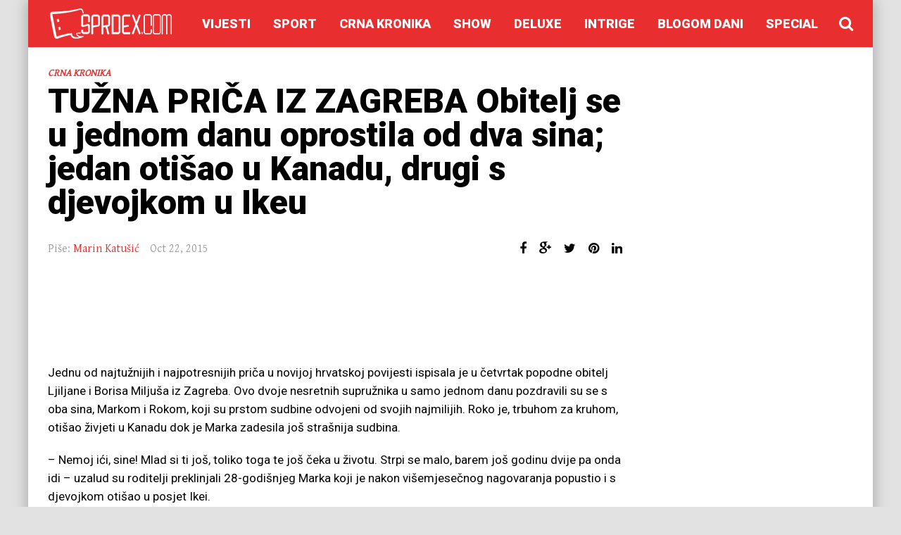

--- FILE ---
content_type: text/html; charset=UTF-8
request_url: http://sprdex.com/2015-10/tuzna-prica-iz-zagreba-obitelj-se-u-jednom-danu-pozdravila-s-dva-sina-jedan-otisao-u-kanadu-drugi-s-djevojkom/
body_size: 22896
content:
<!DOCTYPE html>
<!--[if IE 7]>
<html class="ie ie7" dir="ltr" lang="en-US" prefix="og: https://ogp.me/ns#" prefix="og: http://ogp.me/ns#">
<![endif]-->
<!--[if IE 8]>
<html class="ie ie8" dir="ltr" lang="en-US" prefix="og: https://ogp.me/ns#" prefix="og: http://ogp.me/ns#">
<![endif]-->
<!--[if !(IE 7) | !(IE 8) ]><!-->
<html dir="ltr" lang="en-US" prefix="og: https://ogp.me/ns#" prefix="og: http://ogp.me/ns#">
<!--<![endif]-->
<head>
	<meta charset="UTF-8" />
			<meta name="viewport" content="width=device-width, initial-scale=1.0, minimum-scale=1.0, maximum-scale=1.0, user-scalable=no">
		
		
	<link rel="pingback" href="http://sprdex.com/xmlrpc.php" />

		
	
	
	
		
	<title>TUŽNA PRIČA IZ ZAGREBA Obitelj se u jednom danu pozdravila s dva sina; jedan otišao u Kanadu, drugi s djevojkom u Ikeu | Sprdex</title>

		<!-- All in One SEO 4.5.0 - aioseo.com -->
		<meta name="description" content="Jednu od najtužnijih i najpotresnijih priča u novijoj hrvatskoj povijesti ispisala je u četvrtak popodne obitelj Ljiljane i Borisa Miljuša iz Zagreba. Ovo dvoje nesretnih supružnika u samo jednom danu su se pozdravili sa sinovima Markom i Rokom koji su prstom sudbine odvojeni od svojih najmilijih. Roko je, trbuhom za kruhom, otišao živjeti u Kanadu dok je Marka zadesila još strašnija sudbina." />
		<meta name="robots" content="max-image-preview:large" />
		<link rel="canonical" href="http://sprdex.com/2015-10/tuzna-prica-iz-zagreba-obitelj-se-u-jednom-danu-pozdravila-s-dva-sina-jedan-otisao-u-kanadu-drugi-s-djevojkom/" />
		<meta name="generator" content="All in One SEO (AIOSEO) 4.5.0" />
		<meta property="og:locale" content="en_US" />
		<meta property="og:site_name" content="Sprdex | ...gdje prestaje vijest, počinje Sprdex!" />
		<meta property="og:type" content="article" />
		<meta property="og:title" content="TUŽNA PRIČA IZ ZAGREBA Obitelj se u jednom danu pozdravila s dva sina; jedan otišao u Kanadu, drugi s djevojkom u Ikeu | Sprdex" />
		<meta property="og:description" content="Jednu od najtužnijih i najpotresnijih priča u novijoj hrvatskoj povijesti ispisala je u četvrtak popodne obitelj Ljiljane i Borisa Miljuša iz Zagreba. Ovo dvoje nesretnih supružnika u samo jednom danu su se pozdravili sa sinovima Markom i Rokom koji su prstom sudbine odvojeni od svojih najmilijih. Roko je, trbuhom za kruhom, otišao živjeti u Kanadu dok je Marka zadesila još strašnija sudbina." />
		<meta property="og:url" content="http://sprdex.com/2015-10/tuzna-prica-iz-zagreba-obitelj-se-u-jednom-danu-pozdravila-s-dva-sina-jedan-otisao-u-kanadu-drugi-s-djevojkom/" />
		<meta property="article:published_time" content="2015-10-22T19:40:07+00:00" />
		<meta property="article:modified_time" content="2015-12-14T17:19:04+00:00" />
		<meta name="twitter:card" content="summary" />
		<meta name="twitter:title" content="TUŽNA PRIČA IZ ZAGREBA Obitelj se u jednom danu pozdravila s dva sina; jedan otišao u Kanadu, drugi s djevojkom u Ikeu | Sprdex" />
		<meta name="twitter:description" content="Jednu od najtužnijih i najpotresnijih priča u novijoj hrvatskoj povijesti ispisala je u četvrtak popodne obitelj Ljiljane i Borisa Miljuša iz Zagreba. Ovo dvoje nesretnih supružnika u samo jednom danu su se pozdravili sa sinovima Markom i Rokom koji su prstom sudbine odvojeni od svojih najmilijih. Roko je, trbuhom za kruhom, otišao živjeti u Kanadu dok je Marka zadesila još strašnija sudbina." />
		<script type="application/ld+json" class="aioseo-schema">
			{"@context":"https:\/\/schema.org","@graph":[{"@type":"Article","@id":"http:\/\/sprdex.com\/2015-10\/tuzna-prica-iz-zagreba-obitelj-se-u-jednom-danu-pozdravila-s-dva-sina-jedan-otisao-u-kanadu-drugi-s-djevojkom\/#article","name":"TU\u017dNA PRI\u010cA IZ ZAGREBA Obitelj se u jednom danu pozdravila s dva sina; jedan oti\u0161ao u Kanadu, drugi s djevojkom u Ikeu | Sprdex","headline":"TU\u017dNA PRI\u010cA IZ ZAGREBA Obitelj se u jednom danu oprostila od dva sina; jedan oti\u0161ao u Kanadu, drugi s djevojkom u Ikeu","author":{"@id":"http:\/\/sprdex.com\/author\/marin\/#author"},"publisher":{"@id":"http:\/\/sprdex.com\/#organization"},"image":{"@type":"ImageObject","url":"https:\/\/i0.wp.com\/sprdex.com\/wp-content\/uploads\/2015\/10\/512248754_d6b5894a9b_b.jpg?fit=1024%2C576","width":1024,"height":576},"datePublished":"2015-10-22T19:40:07+02:00","dateModified":"2015-12-14T17:19:04+01:00","inLanguage":"en-US","mainEntityOfPage":{"@id":"http:\/\/sprdex.com\/2015-10\/tuzna-prica-iz-zagreba-obitelj-se-u-jednom-danu-pozdravila-s-dva-sina-jedan-otisao-u-kanadu-drugi-s-djevojkom\/#webpage"},"isPartOf":{"@id":"http:\/\/sprdex.com\/2015-10\/tuzna-prica-iz-zagreba-obitelj-se-u-jednom-danu-pozdravila-s-dva-sina-jedan-otisao-u-kanadu-drugi-s-djevojkom\/#webpage"},"articleSection":"Crna kronika, Izdvojeno, breaking, ikea, shopping, Marin"},{"@type":"BreadcrumbList","@id":"http:\/\/sprdex.com\/2015-10\/tuzna-prica-iz-zagreba-obitelj-se-u-jednom-danu-pozdravila-s-dva-sina-jedan-otisao-u-kanadu-drugi-s-djevojkom\/#breadcrumblist","itemListElement":[{"@type":"ListItem","@id":"http:\/\/sprdex.com\/#listItem","position":1,"name":"Home","item":"http:\/\/sprdex.com\/","nextItem":"http:\/\/sprdex.com\/2015-10\/tuzna-prica-iz-zagreba-obitelj-se-u-jednom-danu-pozdravila-s-dva-sina-jedan-otisao-u-kanadu-drugi-s-djevojkom\/#listItem"},{"@type":"ListItem","@id":"http:\/\/sprdex.com\/2015-10\/tuzna-prica-iz-zagreba-obitelj-se-u-jednom-danu-pozdravila-s-dva-sina-jedan-otisao-u-kanadu-drugi-s-djevojkom\/#listItem","position":2,"name":"TU\u017dNA PRI\u010cA IZ ZAGREBA Obitelj se u jednom danu oprostila od dva sina; jedan oti\u0161ao u Kanadu, drugi s djevojkom u Ikeu","previousItem":"http:\/\/sprdex.com\/#listItem"}]},{"@type":"Organization","@id":"http:\/\/sprdex.com\/#organization","name":"Sprdex","url":"http:\/\/sprdex.com\/"},{"@type":"Person","@id":"http:\/\/sprdex.com\/author\/marin\/#author","url":"http:\/\/sprdex.com\/author\/marin\/","name":"Marin Katu\u0161i\u0107","image":{"@type":"ImageObject","@id":"http:\/\/sprdex.com\/2015-10\/tuzna-prica-iz-zagreba-obitelj-se-u-jednom-danu-pozdravila-s-dva-sina-jedan-otisao-u-kanadu-drugi-s-djevojkom\/#authorImage","url":"http:\/\/2.gravatar.com\/avatar\/240ccfcf692dc51daf61793f47927c8e?s=96&d=mm&r=g","width":96,"height":96,"caption":"Marin Katu\u0161i\u0107"}},{"@type":"WebPage","@id":"http:\/\/sprdex.com\/2015-10\/tuzna-prica-iz-zagreba-obitelj-se-u-jednom-danu-pozdravila-s-dva-sina-jedan-otisao-u-kanadu-drugi-s-djevojkom\/#webpage","url":"http:\/\/sprdex.com\/2015-10\/tuzna-prica-iz-zagreba-obitelj-se-u-jednom-danu-pozdravila-s-dva-sina-jedan-otisao-u-kanadu-drugi-s-djevojkom\/","name":"TU\u017dNA PRI\u010cA IZ ZAGREBA Obitelj se u jednom danu pozdravila s dva sina; jedan oti\u0161ao u Kanadu, drugi s djevojkom u Ikeu | Sprdex","description":"Jednu od najtu\u017enijih i najpotresnijih pri\u010da u novijoj hrvatskoj povijesti ispisala je u \u010detvrtak popodne obitelj Ljiljane i Borisa Milju\u0161a iz Zagreba. Ovo dvoje nesretnih supru\u017enika u samo jednom danu su se pozdravili sa sinovima Markom i Rokom koji su prstom sudbine odvojeni od svojih najmilijih. Roko je, trbuhom za kruhom, oti\u0161ao \u017eivjeti u Kanadu dok je Marka zadesila jo\u0161 stra\u0161nija sudbina.","inLanguage":"en-US","isPartOf":{"@id":"http:\/\/sprdex.com\/#website"},"breadcrumb":{"@id":"http:\/\/sprdex.com\/2015-10\/tuzna-prica-iz-zagreba-obitelj-se-u-jednom-danu-pozdravila-s-dva-sina-jedan-otisao-u-kanadu-drugi-s-djevojkom\/#breadcrumblist"},"author":{"@id":"http:\/\/sprdex.com\/author\/marin\/#author"},"creator":{"@id":"http:\/\/sprdex.com\/author\/marin\/#author"},"image":{"@type":"ImageObject","url":"https:\/\/i0.wp.com\/sprdex.com\/wp-content\/uploads\/2015\/10\/512248754_d6b5894a9b_b.jpg?fit=1024%2C576","@id":"http:\/\/sprdex.com\/2015-10\/tuzna-prica-iz-zagreba-obitelj-se-u-jednom-danu-pozdravila-s-dva-sina-jedan-otisao-u-kanadu-drugi-s-djevojkom\/#mainImage","width":1024,"height":576},"primaryImageOfPage":{"@id":"http:\/\/sprdex.com\/2015-10\/tuzna-prica-iz-zagreba-obitelj-se-u-jednom-danu-pozdravila-s-dva-sina-jedan-otisao-u-kanadu-drugi-s-djevojkom\/#mainImage"},"datePublished":"2015-10-22T19:40:07+02:00","dateModified":"2015-12-14T17:19:04+01:00"},{"@type":"WebSite","@id":"http:\/\/sprdex.com\/#website","url":"http:\/\/sprdex.com\/","name":"Sprdex","description":"...gdje prestaje vijest, po\u010dinje Sprdex!","inLanguage":"en-US","publisher":{"@id":"http:\/\/sprdex.com\/#organization"}}]}
		</script>
		<!-- All in One SEO -->

<link rel='dns-prefetch' href='//ajax.googleapis.com' />
<link rel='dns-prefetch' href='//fonts.googleapis.com' />
<link rel='dns-prefetch' href='//i0.wp.com' />
<link rel="alternate" type="application/rss+xml" title="Sprdex &raquo; Feed" href="http://sprdex.com/feed/" />
<link rel="alternate" type="application/rss+xml" title="Sprdex &raquo; Comments Feed" href="http://sprdex.com/comments/feed/" />
<link rel="alternate" type="application/rss+xml" title="Sprdex &raquo; TUŽNA PRIČA IZ ZAGREBA Obitelj se u jednom danu oprostila od dva sina; jedan otišao u Kanadu, drugi s djevojkom u Ikeu Comments Feed" href="http://sprdex.com/2015-10/tuzna-prica-iz-zagreba-obitelj-se-u-jednom-danu-pozdravila-s-dva-sina-jedan-otisao-u-kanadu-drugi-s-djevojkom/feed/" />
<meta property="og:title" content="TUŽNA PRIČA IZ ZAGREBA Obitelj se u jednom danu oprostila od dva sina; jedan otišao u Kanadu, drugi s djevojkom u Ikeu"/><meta property="og:site_name" content="Sprdex"/><meta property="og:url" content="http://sprdex.com/2015-10/tuzna-prica-iz-zagreba-obitelj-se-u-jednom-danu-pozdravila-s-dva-sina-jedan-otisao-u-kanadu-drugi-s-djevojkom/"/><meta property="og:type" content="website" /><meta property="og:image" content="https://i0.wp.com/sprdex.com/wp-content/uploads/2015/10/512248754_d6b5894a9b_b.jpg?fit=1024%2C576"/><meta property="og:description" content="Jednu od najtužnijih i najpotresnijih priča u novijoj hrvatskoj povijesti ispisala je u četvrtak popodne obitelj Ljiljane i Borisa Miljuša iz Zagreba. Ovo dvoje nesretnih supružnika u samo jednom danu pozdravili su se s oba sina, Markom i Rokom, koji su prstom sudbine odvojeni od svojih najmilijih. Roko je, trbuhom za kruhom, otišao živjeti u Kanadu [&hellip;]"/><meta property="fb:app_id" content="240630769353038"/><meta name="twitter:card" content="summary_large_image"><meta name="twitter:site" content="@sprdex"><meta name="twitter:creator" content="@sprdex"><meta name="twitter:title" content="TUŽNA PRIČA IZ ZAGREBA Obitelj se u jednom danu oprostila od dva sina; jedan otišao u Kanadu, drugi s djevojkom u Ikeu"><meta name="twitter:description" content="Jednu od najtužnijih i najpotresnijih priča u novijoj hrvatskoj povijesti ispisala je u četvrtak popodne obitelj Ljiljane i Borisa Miljuša iz Zagreba. Ovo dvoje nesretnih supružnika u samo jednom danu pozdravili su se s oba sina, Markom i Rokom, koji su prstom sudbine odvojeni od svojih najmilijih. Roko je, trbuhom za kruhom, otišao živjeti u Kanadu [&hellip;]"><meta name="twitter:image:src" content="https://i0.wp.com/sprdex.com/wp-content/uploads/2015/10/512248754_d6b5894a9b_b.jpg?fit=600%2C338"><script type="text/javascript">
/* <![CDATA[ */
window._wpemojiSettings = {"baseUrl":"https:\/\/s.w.org\/images\/core\/emoji\/15.0.3\/72x72\/","ext":".png","svgUrl":"https:\/\/s.w.org\/images\/core\/emoji\/15.0.3\/svg\/","svgExt":".svg","source":{"concatemoji":"http:\/\/sprdex.com\/wp-includes\/js\/wp-emoji-release.min.js"}};
/*! This file is auto-generated */
!function(i,n){var o,s,e;function c(e){try{var t={supportTests:e,timestamp:(new Date).valueOf()};sessionStorage.setItem(o,JSON.stringify(t))}catch(e){}}function p(e,t,n){e.clearRect(0,0,e.canvas.width,e.canvas.height),e.fillText(t,0,0);var t=new Uint32Array(e.getImageData(0,0,e.canvas.width,e.canvas.height).data),r=(e.clearRect(0,0,e.canvas.width,e.canvas.height),e.fillText(n,0,0),new Uint32Array(e.getImageData(0,0,e.canvas.width,e.canvas.height).data));return t.every(function(e,t){return e===r[t]})}function u(e,t,n){switch(t){case"flag":return n(e,"\ud83c\udff3\ufe0f\u200d\u26a7\ufe0f","\ud83c\udff3\ufe0f\u200b\u26a7\ufe0f")?!1:!n(e,"\ud83c\uddfa\ud83c\uddf3","\ud83c\uddfa\u200b\ud83c\uddf3")&&!n(e,"\ud83c\udff4\udb40\udc67\udb40\udc62\udb40\udc65\udb40\udc6e\udb40\udc67\udb40\udc7f","\ud83c\udff4\u200b\udb40\udc67\u200b\udb40\udc62\u200b\udb40\udc65\u200b\udb40\udc6e\u200b\udb40\udc67\u200b\udb40\udc7f");case"emoji":return!n(e,"\ud83d\udc26\u200d\u2b1b","\ud83d\udc26\u200b\u2b1b")}return!1}function f(e,t,n){var r="undefined"!=typeof WorkerGlobalScope&&self instanceof WorkerGlobalScope?new OffscreenCanvas(300,150):i.createElement("canvas"),a=r.getContext("2d",{willReadFrequently:!0}),o=(a.textBaseline="top",a.font="600 32px Arial",{});return e.forEach(function(e){o[e]=t(a,e,n)}),o}function t(e){var t=i.createElement("script");t.src=e,t.defer=!0,i.head.appendChild(t)}"undefined"!=typeof Promise&&(o="wpEmojiSettingsSupports",s=["flag","emoji"],n.supports={everything:!0,everythingExceptFlag:!0},e=new Promise(function(e){i.addEventListener("DOMContentLoaded",e,{once:!0})}),new Promise(function(t){var n=function(){try{var e=JSON.parse(sessionStorage.getItem(o));if("object"==typeof e&&"number"==typeof e.timestamp&&(new Date).valueOf()<e.timestamp+604800&&"object"==typeof e.supportTests)return e.supportTests}catch(e){}return null}();if(!n){if("undefined"!=typeof Worker&&"undefined"!=typeof OffscreenCanvas&&"undefined"!=typeof URL&&URL.createObjectURL&&"undefined"!=typeof Blob)try{var e="postMessage("+f.toString()+"("+[JSON.stringify(s),u.toString(),p.toString()].join(",")+"));",r=new Blob([e],{type:"text/javascript"}),a=new Worker(URL.createObjectURL(r),{name:"wpTestEmojiSupports"});return void(a.onmessage=function(e){c(n=e.data),a.terminate(),t(n)})}catch(e){}c(n=f(s,u,p))}t(n)}).then(function(e){for(var t in e)n.supports[t]=e[t],n.supports.everything=n.supports.everything&&n.supports[t],"flag"!==t&&(n.supports.everythingExceptFlag=n.supports.everythingExceptFlag&&n.supports[t]);n.supports.everythingExceptFlag=n.supports.everythingExceptFlag&&!n.supports.flag,n.DOMReady=!1,n.readyCallback=function(){n.DOMReady=!0}}).then(function(){return e}).then(function(){var e;n.supports.everything||(n.readyCallback(),(e=n.source||{}).concatemoji?t(e.concatemoji):e.wpemoji&&e.twemoji&&(t(e.twemoji),t(e.wpemoji)))}))}((window,document),window._wpemojiSettings);
/* ]]> */
</script>
<style id='wp-emoji-styles-inline-css' type='text/css'>

	img.wp-smiley, img.emoji {
		display: inline !important;
		border: none !important;
		box-shadow: none !important;
		height: 1em !important;
		width: 1em !important;
		margin: 0 0.07em !important;
		vertical-align: -0.1em !important;
		background: none !important;
		padding: 0 !important;
	}
</style>
<link rel='stylesheet' id='wp-block-library-css' href='http://sprdex.com/wp-includes/css/dist/block-library/style.min.css' type='text/css' media='all' />
<style id='wp-block-library-inline-css' type='text/css'>
.has-text-align-justify{text-align:justify;}
</style>
<link rel='stylesheet' id='mediaelement-css' href='http://sprdex.com/wp-includes/js/mediaelement/mediaelementplayer-legacy.min.css' type='text/css' media='all' />
<link rel='stylesheet' id='wp-mediaelement-css' href='http://sprdex.com/wp-includes/js/mediaelement/wp-mediaelement.min.css' type='text/css' media='all' />
<style id='classic-theme-styles-inline-css' type='text/css'>
/*! This file is auto-generated */
.wp-block-button__link{color:#fff;background-color:#32373c;border-radius:9999px;box-shadow:none;text-decoration:none;padding:calc(.667em + 2px) calc(1.333em + 2px);font-size:1.125em}.wp-block-file__button{background:#32373c;color:#fff;text-decoration:none}
</style>
<style id='global-styles-inline-css' type='text/css'>
body{--wp--preset--color--black: #000000;--wp--preset--color--cyan-bluish-gray: #abb8c3;--wp--preset--color--white: #ffffff;--wp--preset--color--pale-pink: #f78da7;--wp--preset--color--vivid-red: #cf2e2e;--wp--preset--color--luminous-vivid-orange: #ff6900;--wp--preset--color--luminous-vivid-amber: #fcb900;--wp--preset--color--light-green-cyan: #7bdcb5;--wp--preset--color--vivid-green-cyan: #00d084;--wp--preset--color--pale-cyan-blue: #8ed1fc;--wp--preset--color--vivid-cyan-blue: #0693e3;--wp--preset--color--vivid-purple: #9b51e0;--wp--preset--gradient--vivid-cyan-blue-to-vivid-purple: linear-gradient(135deg,rgba(6,147,227,1) 0%,rgb(155,81,224) 100%);--wp--preset--gradient--light-green-cyan-to-vivid-green-cyan: linear-gradient(135deg,rgb(122,220,180) 0%,rgb(0,208,130) 100%);--wp--preset--gradient--luminous-vivid-amber-to-luminous-vivid-orange: linear-gradient(135deg,rgba(252,185,0,1) 0%,rgba(255,105,0,1) 100%);--wp--preset--gradient--luminous-vivid-orange-to-vivid-red: linear-gradient(135deg,rgba(255,105,0,1) 0%,rgb(207,46,46) 100%);--wp--preset--gradient--very-light-gray-to-cyan-bluish-gray: linear-gradient(135deg,rgb(238,238,238) 0%,rgb(169,184,195) 100%);--wp--preset--gradient--cool-to-warm-spectrum: linear-gradient(135deg,rgb(74,234,220) 0%,rgb(151,120,209) 20%,rgb(207,42,186) 40%,rgb(238,44,130) 60%,rgb(251,105,98) 80%,rgb(254,248,76) 100%);--wp--preset--gradient--blush-light-purple: linear-gradient(135deg,rgb(255,206,236) 0%,rgb(152,150,240) 100%);--wp--preset--gradient--blush-bordeaux: linear-gradient(135deg,rgb(254,205,165) 0%,rgb(254,45,45) 50%,rgb(107,0,62) 100%);--wp--preset--gradient--luminous-dusk: linear-gradient(135deg,rgb(255,203,112) 0%,rgb(199,81,192) 50%,rgb(65,88,208) 100%);--wp--preset--gradient--pale-ocean: linear-gradient(135deg,rgb(255,245,203) 0%,rgb(182,227,212) 50%,rgb(51,167,181) 100%);--wp--preset--gradient--electric-grass: linear-gradient(135deg,rgb(202,248,128) 0%,rgb(113,206,126) 100%);--wp--preset--gradient--midnight: linear-gradient(135deg,rgb(2,3,129) 0%,rgb(40,116,252) 100%);--wp--preset--font-size--small: 13px;--wp--preset--font-size--medium: 20px;--wp--preset--font-size--large: 36px;--wp--preset--font-size--x-large: 42px;--wp--preset--spacing--20: 0.44rem;--wp--preset--spacing--30: 0.67rem;--wp--preset--spacing--40: 1rem;--wp--preset--spacing--50: 1.5rem;--wp--preset--spacing--60: 2.25rem;--wp--preset--spacing--70: 3.38rem;--wp--preset--spacing--80: 5.06rem;--wp--preset--shadow--natural: 6px 6px 9px rgba(0, 0, 0, 0.2);--wp--preset--shadow--deep: 12px 12px 50px rgba(0, 0, 0, 0.4);--wp--preset--shadow--sharp: 6px 6px 0px rgba(0, 0, 0, 0.2);--wp--preset--shadow--outlined: 6px 6px 0px -3px rgba(255, 255, 255, 1), 6px 6px rgba(0, 0, 0, 1);--wp--preset--shadow--crisp: 6px 6px 0px rgba(0, 0, 0, 1);}:where(.is-layout-flex){gap: 0.5em;}:where(.is-layout-grid){gap: 0.5em;}body .is-layout-flex{display: flex;}body .is-layout-flex{flex-wrap: wrap;align-items: center;}body .is-layout-flex > *{margin: 0;}body .is-layout-grid{display: grid;}body .is-layout-grid > *{margin: 0;}:where(.wp-block-columns.is-layout-flex){gap: 2em;}:where(.wp-block-columns.is-layout-grid){gap: 2em;}:where(.wp-block-post-template.is-layout-flex){gap: 1.25em;}:where(.wp-block-post-template.is-layout-grid){gap: 1.25em;}.has-black-color{color: var(--wp--preset--color--black) !important;}.has-cyan-bluish-gray-color{color: var(--wp--preset--color--cyan-bluish-gray) !important;}.has-white-color{color: var(--wp--preset--color--white) !important;}.has-pale-pink-color{color: var(--wp--preset--color--pale-pink) !important;}.has-vivid-red-color{color: var(--wp--preset--color--vivid-red) !important;}.has-luminous-vivid-orange-color{color: var(--wp--preset--color--luminous-vivid-orange) !important;}.has-luminous-vivid-amber-color{color: var(--wp--preset--color--luminous-vivid-amber) !important;}.has-light-green-cyan-color{color: var(--wp--preset--color--light-green-cyan) !important;}.has-vivid-green-cyan-color{color: var(--wp--preset--color--vivid-green-cyan) !important;}.has-pale-cyan-blue-color{color: var(--wp--preset--color--pale-cyan-blue) !important;}.has-vivid-cyan-blue-color{color: var(--wp--preset--color--vivid-cyan-blue) !important;}.has-vivid-purple-color{color: var(--wp--preset--color--vivid-purple) !important;}.has-black-background-color{background-color: var(--wp--preset--color--black) !important;}.has-cyan-bluish-gray-background-color{background-color: var(--wp--preset--color--cyan-bluish-gray) !important;}.has-white-background-color{background-color: var(--wp--preset--color--white) !important;}.has-pale-pink-background-color{background-color: var(--wp--preset--color--pale-pink) !important;}.has-vivid-red-background-color{background-color: var(--wp--preset--color--vivid-red) !important;}.has-luminous-vivid-orange-background-color{background-color: var(--wp--preset--color--luminous-vivid-orange) !important;}.has-luminous-vivid-amber-background-color{background-color: var(--wp--preset--color--luminous-vivid-amber) !important;}.has-light-green-cyan-background-color{background-color: var(--wp--preset--color--light-green-cyan) !important;}.has-vivid-green-cyan-background-color{background-color: var(--wp--preset--color--vivid-green-cyan) !important;}.has-pale-cyan-blue-background-color{background-color: var(--wp--preset--color--pale-cyan-blue) !important;}.has-vivid-cyan-blue-background-color{background-color: var(--wp--preset--color--vivid-cyan-blue) !important;}.has-vivid-purple-background-color{background-color: var(--wp--preset--color--vivid-purple) !important;}.has-black-border-color{border-color: var(--wp--preset--color--black) !important;}.has-cyan-bluish-gray-border-color{border-color: var(--wp--preset--color--cyan-bluish-gray) !important;}.has-white-border-color{border-color: var(--wp--preset--color--white) !important;}.has-pale-pink-border-color{border-color: var(--wp--preset--color--pale-pink) !important;}.has-vivid-red-border-color{border-color: var(--wp--preset--color--vivid-red) !important;}.has-luminous-vivid-orange-border-color{border-color: var(--wp--preset--color--luminous-vivid-orange) !important;}.has-luminous-vivid-amber-border-color{border-color: var(--wp--preset--color--luminous-vivid-amber) !important;}.has-light-green-cyan-border-color{border-color: var(--wp--preset--color--light-green-cyan) !important;}.has-vivid-green-cyan-border-color{border-color: var(--wp--preset--color--vivid-green-cyan) !important;}.has-pale-cyan-blue-border-color{border-color: var(--wp--preset--color--pale-cyan-blue) !important;}.has-vivid-cyan-blue-border-color{border-color: var(--wp--preset--color--vivid-cyan-blue) !important;}.has-vivid-purple-border-color{border-color: var(--wp--preset--color--vivid-purple) !important;}.has-vivid-cyan-blue-to-vivid-purple-gradient-background{background: var(--wp--preset--gradient--vivid-cyan-blue-to-vivid-purple) !important;}.has-light-green-cyan-to-vivid-green-cyan-gradient-background{background: var(--wp--preset--gradient--light-green-cyan-to-vivid-green-cyan) !important;}.has-luminous-vivid-amber-to-luminous-vivid-orange-gradient-background{background: var(--wp--preset--gradient--luminous-vivid-amber-to-luminous-vivid-orange) !important;}.has-luminous-vivid-orange-to-vivid-red-gradient-background{background: var(--wp--preset--gradient--luminous-vivid-orange-to-vivid-red) !important;}.has-very-light-gray-to-cyan-bluish-gray-gradient-background{background: var(--wp--preset--gradient--very-light-gray-to-cyan-bluish-gray) !important;}.has-cool-to-warm-spectrum-gradient-background{background: var(--wp--preset--gradient--cool-to-warm-spectrum) !important;}.has-blush-light-purple-gradient-background{background: var(--wp--preset--gradient--blush-light-purple) !important;}.has-blush-bordeaux-gradient-background{background: var(--wp--preset--gradient--blush-bordeaux) !important;}.has-luminous-dusk-gradient-background{background: var(--wp--preset--gradient--luminous-dusk) !important;}.has-pale-ocean-gradient-background{background: var(--wp--preset--gradient--pale-ocean) !important;}.has-electric-grass-gradient-background{background: var(--wp--preset--gradient--electric-grass) !important;}.has-midnight-gradient-background{background: var(--wp--preset--gradient--midnight) !important;}.has-small-font-size{font-size: var(--wp--preset--font-size--small) !important;}.has-medium-font-size{font-size: var(--wp--preset--font-size--medium) !important;}.has-large-font-size{font-size: var(--wp--preset--font-size--large) !important;}.has-x-large-font-size{font-size: var(--wp--preset--font-size--x-large) !important;}
.wp-block-navigation a:where(:not(.wp-element-button)){color: inherit;}
:where(.wp-block-post-template.is-layout-flex){gap: 1.25em;}:where(.wp-block-post-template.is-layout-grid){gap: 1.25em;}
:where(.wp-block-columns.is-layout-flex){gap: 2em;}:where(.wp-block-columns.is-layout-grid){gap: 2em;}
.wp-block-pullquote{font-size: 1.5em;line-height: 1.6;}
</style>
<link rel='stylesheet' id='font-awesome-four-css' href='http://sprdex.com/wp-content/plugins/font-awesome-4-menus/css/font-awesome.min.css' type='text/css' media='all' />
<link rel='stylesheet' id='gapplayer-css' href='http://sprdex.com/wp-content/plugins/gif-animation-preview/gapplayer.min.css' type='text/css' media='all' />
<link rel='stylesheet' id='parent-style-css' href='http://sprdex.com/wp-content/themes/abomb/style.css' type='text/css' media='all' />
<link rel='stylesheet' id='style-css' href='http://sprdex.com/wp-content/themes/abomb-child/style.css' type='text/css' media='all' />
<link rel='stylesheet' id='redux-google-fonts-reedwan_options-css' href="https://fonts.googleapis.com/css?family=Gentium+Basic%3A400%7CRoboto%3A400%2C100%2C900%2C700%7COld+Standard+TT%3A400&#038;subset=latin-ext%2Clatin" type='text/css' media='all' />
<link rel='stylesheet' id='jetpack_css-css' href='http://sprdex.com/wp-content/plugins/jetpack/css/jetpack.css' type='text/css' media='all' />
<script type="text/javascript" src="//ajax.googleapis.com/ajax/libs/jquery/1.11.3/jquery.min.js" id="jquery-js"></script>
<link rel="https://api.w.org/" href="http://sprdex.com/wp-json/" /><link rel="alternate" type="application/json" href="http://sprdex.com/wp-json/wp/v2/posts/12730" /><link rel="EditURI" type="application/rsd+xml" title="RSD" href="http://sprdex.com/xmlrpc.php?rsd" />
<meta name="generator" content="WordPress 6.5.7" />
<link rel='shortlink' href='http://sprdex.com/?p=12730' />
<link rel="alternate" type="application/json+oembed" href="http://sprdex.com/wp-json/oembed/1.0/embed?url=http%3A%2F%2Fsprdex.com%2F2015-10%2Ftuzna-prica-iz-zagreba-obitelj-se-u-jednom-danu-pozdravila-s-dva-sina-jedan-otisao-u-kanadu-drugi-s-djevojkom%2F" />
<link rel="stylesheet" type="text/css" href="http://sprdex.com/wp-content/plugins/most-shared-posts/most-shared-posts.css"><script>
  (function(i,s,o,g,r,a,m){i['GoogleAnalyticsObject']=r;i[r]=i[r]||function(){
  (i[r].q=i[r].q||[]).push(arguments)},i[r].l=1*new Date();a=s.createElement(o),
  m=s.getElementsByTagName(o)[0];a.async=1;a.src=g;m.parentNode.insertBefore(a,m)
  })(window,document,'script','//www.google-analytics.com/analytics.js','ga');

  ga('create', 'UA-49612217-1', 'auto', {'allowLinker': true});
  ga('require', 'linker');
  ga('require', 'displayfeatures');
  ga('linker:autoLink', ['usklicnik.com'] );  
  ga('send', 'pageview');

 ga('create', 'UA-30375875-1', 'auto', {'name':'net'});
 ga('net.send', 'pageview');
</script>

	<!--[if IE]>
		<meta http-equiv="X-UA-Compatible" content="IE=9; IE=8; IE=EmulateIE8; IE=EDGE" />
		<script src="http://sprdex.com/wp-content/themes/abomb/js/html5.js"></script>
		<script src="http://sprdex.com/wp-content/themes/abomb/js/placeholders.jquery.min.js"></script>
	<![endif]-->

		
	<!-- Theme Panel CSS -->
	<style type="text/css" media="screen">
	::selection {
		background: #e82e2e;
	}
	::-moz-selection {
		background: #e82e2e;
	}
			body {
			background-color: #e2e2e2;
		}
		body,
	.review-foot .review-summary,
	blockquote .quote-name,
	.type-32 .grid-medium-half .grid-caption {
		font-family: Gentium Basic;
		font-weight: 400;
		font-size: 15px;
		line-height: 24px;
		color: #000000;
	}
	input, textarea, select,
	.woocommerce .modal input, 
	.woocommerce-page .modal textarea {
		font-family: Roboto;
		font-weight: 700;
		font-size: 14px;
	}
	.big-title {
		font-family: Gentium Basic;
		font-weight: 400;
	}
	.block-six .entry-content a,
	.block-page .entry-content a {
		color: #e82e2e;
	}
	h1, h2, h3, h4, h5, h6, .weather-date {
		font-family: Roboto;
		font-weight: 900;
		text-transform: none;
	}
	.type-32 .grid-medium-half .grid-caption a {
		color: #000000;
	}
	blockquote,
	.tab-head li a,
	.single-sticky, 
	.search-post .search-number,
	.search-post .no-post,
	.ajax-text-load {
		font-family: Roboto;
		font-weight: 900;
		color: #000000;
	}
	.block-three .lists-posts ul > li,
	.comlist-name,
	.error-wrap p,
	.gcat a,
	.wpb_button,
	.block-three .lists-posts ul > li, 
	.button, button, 
	input[type="submit"],
	.weather-day {
		font-family: Roboto;
		font-weight: 400;
		
	}
	.block-three .lists-posts ul > li,
	.comlist-name,
	.error-wrap p,
	.gcat a {
		font-size: 14px;
	}
	blockquote.quote-colored {
		font-family: Roboto;
		font-weight: 100;
		font-size: 30px;
		line-height: 40px;
	}
	.weather-now,
	.weather-title h1 {
		font-family: Roboto;
		font-weight: 100;
	}
	.block-six > .block-ajax-query-content > .big-post .entry-content,
	.block-page .entry-content,
	.entry-excerpt,
	.archive-desc,
	blockquote.quote-box {
		font-family: Roboto;
		font-size: 17px;
		line-height: 26px;
		font-weight: 400;
	}
	.footer-wrap {
		font-family: Roboto;
		font-weight: 900;
		font-size: 14px;
	}
	.toTop,
	.logo-row-wrap,
	.button, button, input[type="submit"],
	.tagcloud a:hover,
	.entry-tags .entry-tag-title,
	.block-ajax-query-button,
	.block-four-five .entry-meta .meta-date:after,
	.alert-msg,
	.review-criteria .rating-bar .rating-value,
	.pagination span.current,
	.dropcap, 
	.wpb_default, 
	.wpb_default:hover,
	.owl-theme .owl-controls .owl-page.active span, 
	.owl-theme .owl-controls.clickable .owl-page:hover span,
	.type-32 .featured-grid-item > a:before,
	.gcat a,
	.single-sticky,
	.modal button,
	.woocommerce .modal button.button,
	.woocommerce-page .modal button.button {
		background: #e82e2e;
	}
	.header-wrap {
		font-family: Old Standard TT;
		font-weight: 400;
		font-size: 18px;
	}
	.main-header {
		color: #fff;
	}
	.main-header a,
	.menu-form .search-box input[type=text] {
		color: #fff;
	}
	.main-header a:hover, 
	.main-header i:hover {
		color: #fff;
	}
	.bombnav .sub-menu,
	.bombnav .megamenu,
	.bombnav .sub-menu a,
	.bombnav .megamenu a {
		color: #fff;
	}
	.bombnav .sub-menu,
	.bombnav .megamenu {
		background: #222;
	}
	.bombnav > li:hover > a:after,
	.bombnav > li.active > a :after {
		border-color: transparent transparent #222;
	}
	.logo-row, 
	.menu-row,
	.menu-form  .search-box input[type=text] {
		height: 67px;
	}
	.main-header .bombnav > li > a, 
	.main-header .no-menu > a,
	.menu-reg-log.righttog a,
	.menu-reg-log.menu-search i,
	.menu-form .close-search,
	.menu-form  .search-box input[type=text], 
	.main-header .logo a {
		line-height: 67px;
	}
	.logo {
		padding-top: 6px;
		padding-bottom: 6px;
	}
	.sticky .logo{
		padding-top: 4.4776119402985px;
		padding-bottom: 4.4776119402985px;
	}
	.sticky .logo img {
		height: 41.044776119403px;
		width: 134.32835820896px;
	}
	.sb-toggle,
	.head-archive {
		margin-top: 17.5px;
		margin-bottom: 19.5px;
	}
	.bombnav,
	.bombnav a,
	.no-menu a,
	.sb-toggle .togtext,
	.menu-form .search-box input[type=text],
	.main-menu-tog .menu-reg-log.righttog a,
	.form-search input {
		font-family: Roboto;
		font-weight: 900;
	}
	.top-wrap a,
	.top-wrap {
		font-family: Roboto;
		font-weight: 900;
		font-size: 14px;
	}
	.bombnav > li > a,
	.no-menu > a{
		font-size: 18px;
		text-transform: uppercase;
	}
	.main-header,
	.menu-form {
		background: #e82e2e;
	}
	.sb-slidebar.left-side-tog,
	.left-sidebar,
	.comment-navigation {
		background: #fff6ed;
	}
	.slider-wrap, 
	.slider-wrap .owl-nav-inner {
		background-color: #191f2d;
	}
	.slider-wrap .owl-pagi li.active {
		background: #e82e2e;
	}
	.soverlay {
		background: #191f2d;
		opacity: 0.5;
		-moz-opacity: 0.5;
		-khtml-opacity: 0.5;
		-ms-filter: "progid:DXImageTransform.Microsoft.Alpha(Opacity=50)";
		filter: alpha(opacity=50);
	}
	.sidebar .widget ul li a, 
	.sidebar .widget_rss cite,
	.widget_calendar table#wp-calendar caption,
	.widget_calendar thead>tr>th,
	.tagcloud a,
	.block-nine li a,
	.block-nine.ordered ul li .list-count,
	.pagination	span.current,
	.pagination a,
	.comment-body-head .commenter-name,
	.comment-body-head .commenter-name a,
	.comment-navigation a,
	.criteria-title,
	.review-total-score,
	.summary-title,
	.social-counter .counter-desc .counter,
	.comlist-date a,
	.user-name,
	.user-name a,
	.block-page .entry-tags,
	.author-box-title,
	.single-nav .sub-title,
	.widget_search .form-search input,
	.pingback {
		font-family: Roboto;
		font-weight: 900;
	}
	.sidebar .widget ul li a, 
	.sidebar .widget_rss cite,
	.widget_calendar table#wp-calendar caption,
	.widget_calendar thead>tr>th,
	.tagcloud a,
	.block-nine li a,
	.block-nine.ordered ul li .list-count,
	.pagination	span.current,
	.pagination a {
		font-size: 14px;
	}
	.sidebar .widget ul li a, 
	.sidebar .widget_rss cite,
	.widget_calendar table#wp-calendar caption,
	.widget_calendar thead>tr>th,
	.tagcloud a,
	.block-nine li a,
	.block-nine.ordered ul li .list-count,
	.pagination	span.current,
	.pagination a,
	.comment-body-head .commenter-name,
	.comment-body-head .commenter-name a,
	.comment-navigation a,
	.criteria-title,
	.review-total-score,
	.summary-title,
	.social-counter .counter-desc .counter,
	.comlist-date a,
	.user-name,
	.user-name a,
	.block-page .entry-tags,
	.author-box-title,
	.single-nav .sub-title,
	
	.block .entry-title a,
	.block-page .block .entry-title a,
	.lists-posts ul > li a,
	.single-block-title,
	.comment-reply-title a,
	.block-page .entry-related .entry-title a,
	.single-nav i,
	.no-post,
	.widget_search .form-search input,
	.widget_search .form-search i,
	.entry-tags a,
	.review-head .review-title,
	.pingback, .pingback a {
		color: #252e45;
	}
	.block-three .big-post .entry-image,
	.block-six > .block-ajax-query-content > .big-post,
	.lists-header,
	.tagcloud a:hover,
	.social-widget .social a,
	.social-counter > a,
	.archive-title,
	.pagination span.current,
	.pagination a:hover,
	blockquote.quote-box,
	.entry-tags .entry-tag-title,
	.entry-tags a:hover,
	.form .header {
		border-color: #e82e2e;
	}
	.block-four-five .entry-meta .meta-date	{
		font-family: Roboto;
		font-weight: 400;
		color: #e82e2e;
	}
	.block-six .entry-meta .meta-shares a,
	.block-six > .block-ajax-query-content > .ajax-item > .entry-header .entry-title a,
	.block-page .entry-meta .meta-shares a {
		color: #000000;
	}
	.alert-msg:before {
		border-bottom-color: #e82e2e;
	}
	.social a:hover,
	.block-six .entry-meta .meta-shares a:hover,
	.block-page .entry-meta .meta-shares a:hover,
	.slider-wrap .owl-direction span:hover,
	.slider-wrap .owl-collapse:hover,
	.tabs li.active a,
	.sidebar .widget .tabs li.active a,
	.thumb-icon,
	.entry-meta .meta-cat a,
	.bomb-wrap .widgettitle,
	.bomb-wrap .widgettitle a,
	.block-four-five .entry-meta .meta-cat a:hover,
	.entry-meta .meta-author a,
	.comment-body-text a,
	.comment-body-foot a,
	.comment-body-foot > span,
	.social-widget .social a,
	.social-counter > a,
	.block-nine.ordered ul li .list-count,
	.author-box-social a,
	.archive-title .rss-link,
	.search-post .search-number,
	.bombver.bombnav a:hover,
	.bombver.bombnav .megamenu a:hover,
	.bombver.bombnav .sub-menu a:hover,
	blockquote:before,
	blockquote.quote-colored,
	.dropcap3,
	.dropcap5,
	.second-title,
	.main-slider .scat a,
	.owl-theme .scat a,
	.owl-theme .owl-controls.clickable .owl-buttons div:hover,
	.thumb-icon-list,
	.mfp-title a,
	#comments .pingback .url:hover,
	#comments .pingback .comment-edit-link,
	.weather-title {
		color: #e82e2e;
	}
	@media only screen and (min-width: 768px) and (max-width: 959px) {
		bomb_res .header-five {
			background: #e82e2e;
		}
	}
	@media only screen and (max-width: 767px) { 
		bomb_res .header-five {
			background: #e82e2e;
		}
	}	
			.featured-grid-item { overflow: hidden; }
.featured-grid-wrap { border: 2px solid #fff; }
.featured-grid-1 { border-right: 2px solid #fff; }
.featured-grid-2 { border-right: 2px solid #fff; }
.featured-grid-4 { border-top: 2px solid #fff; }
.head-banner { background: #000; }
h3.single-block-title.comments-title { display: none; }
@media screen and (min-width: 0px) and (max-width: 719px) {
  .desktop-only { display: none; }
}
.widget.rssimport {
	font-family: Roboto;
	font-weight: 700;
	font-size: 20px;
}

.sidebar .widget.rssimport li {
	padding-bottom: 10px;
	padding-top: 10px;
	text-align: center;
}

.sidebar .widget.rssimport ul li a {
	font-size: 20px;
}

.sidebar .widget.rssimport ul li {
	text-align: center;
}

.rb-link:hover {
	text-decoration: none;
}

.relax-button {
	background-color: #fba827;
	padding: 10px;
	color: #fff;
	text-align: center;
}		</style>
<!--[if lte IE 9]><link rel="stylesheet" type="text/css" href="http://sprdex.com/wp-content/plugins/js_composer/assets/css/vc_lte_ie9.min.css" media="screen"><![endif]--><!--[if IE  8]><link rel="stylesheet" type="text/css" href="http://sprdex.com/wp-content/plugins/js_composer/assets/css/vc-ie8.min.css" media="screen"><![endif]--><style type="text/css" id="wp-custom-css">.widget.rssimport {
	font-family: Roboto;
	font-weight: 700;
	font-size: 20px;
}

.sidebar .widget.rssimport li {
	padding-bottom: 10px;
	padding-top: 10px;
	text-align: center;
}

.sidebar .widget.rssimport ul li a {
	font-size: 20px;
}

.sidebar .widget.rssimport ul li {
	text-align: center;
}

.rb-link:hover {
	text-decoration: none;
}

.relax-button {
	background-color: #fba827;
	padding: 10px;
	color: #fff;
	text-align: center;
}</style><noscript><style type="text/css"> .wpb_animate_when_almost_visible { opacity: 1; }</style></noscript><script async src="//pagead2.googlesyndication.com/pagead/js/adsbygoogle.js"></script>
<script>
  (adsbygoogle = window.adsbygoogle || []).push({
    google_ad_client: "ca-pub-2089164747537724",
    enable_page_level_ads: true
  });
</script>
</head>
<body class="post-template-default single single-post postid-12730 single-format-standard bomb_res wpb-js-composer js-comp-ver-4.9.1 vc_responsive" itemscope="itemscope" itemtype="http://schema.org/WebPage">

					<div id="fb-root"></div>
		<script>
			(function(d, s, id) {
				var js, fjs = d.getElementsByTagName(s)[0];
				if (d.getElementById(id)) return;
				js = d.createElement(s); js.id = id;
				js.src = "//connect.facebook.net/en_US/sdk.js#xfbml=1&amp;appId=240630769353038&version=v2.0";
				fjs.parentNode.insertBefore(js, fjs);
			}(document, 'script', 'facebook-jssdk'));
		</script>
		
			<div class="layout-wrap boxed">
						<header role="banner" class="header-wrap clearfix header1" itemscope="itemscope" itemtype="http://schema.org/WPHeader">
							
				<div class="main-header header-one show-sticky">
					<div class="row clearfix">
						<div class="main-row clearfix">
							<div class="logo leftLogo el-left">
								<a href="http://sprdex.com/">
	<img class="logo-img" src="http://sprdex.com/wp-content/uploads/2016/01/sprdex-logo.png" alt="Sprdex" width="180" height="55" data-logoretina="http://sprdex.com/wp-content/uploads/2016/01/sprdex-logo-retina.png"/>
</a>
	<p class="site-title hide-text" itemprop="headline">Sprdex</p>
	<p class="site-description hide-text" itemprop="description">&#8230;gdje prestaje vijest, počinje Sprdex!</p>
							</div>
															<div class="menu-reg-log menu-search righttog deskview">
									<i class="fa fa-search"></i>
								</div>
								<div class="menu-form">
									<div class="search-box el-left">
										<form class="el-left" action="http://sprdex.com/" method="GET">
											<input type="text" name="s" id="s" value="Type Here and Press Enter ..." placeholder="Type Here and Press Enter ..." />
											<i class="fa fa-close close-search"></i>
										</form>	      
									</div>
								</div>
																					<nav role="navigation" class="main-menu deskview el-right" itemscope="itemscope" itemtype="http://schema.org/SiteNavigationElement">
																	<ul id="mainnav" class="bombnav nav-res"><li  class="menu-item menu-item-type-taxonomy menu-item-object-category menu-item-has-children"><a href="http://sprdex.com/kategorija/vijesti/">Vijesti</a><div class="megamenu"><div class="row clearfix"><div class="megaposts"><div class="row-inner"><div class="grid-3 post-menu" itemscope="itemscope" itemtype="http://schema.org/BlogPosting"><div class="entry-image"><a href="http://sprdex.com/2020-07/ovo-su-pjesme-na-svadbama-koje-stozer-mora-hitno-zabraniti/" title="Ovo su pjesme na svadbama koje stožer mora hitno zabraniti"><img width="520" height="330" src="https://i0.wp.com/sprdex.com/wp-content/uploads/2020/07/pirrrr.jpg?resize=520%2C330" class="attachment-double-sidebar size-double-sidebar wp-post-image" alt="" itemprop="image" decoding="async" fetchpriority="high" srcset="https://i0.wp.com/sprdex.com/wp-content/uploads/2020/07/pirrrr.jpg?resize=722%2C460 722w, https://i0.wp.com/sprdex.com/wp-content/uploads/2020/07/pirrrr.jpg?resize=300%2C190 300w, https://i0.wp.com/sprdex.com/wp-content/uploads/2020/07/pirrrr.jpg?resize=240%2C152 240w, https://i0.wp.com/sprdex.com/wp-content/uploads/2020/07/pirrrr.jpg?resize=205%2C130 205w, https://i0.wp.com/sprdex.com/wp-content/uploads/2020/07/pirrrr.jpg?resize=520%2C330 520w" sizes="(max-width: 520px) 100vw, 520px" /></a></div><h3 itemprop="name" class="entry-title"><a itemprop="url" rel="bookmark" href="http://sprdex.com/2020-07/ovo-su-pjesme-na-svadbama-koje-stozer-mora-hitno-zabraniti/" title="Ovo su pjesme na svadbama koje stožer mora hitno zabraniti">Ovo su pjesme na svadbama koje stožer mora hitno zabraniti</a></h3></div><div class="grid-3 post-menu" itemscope="itemscope" itemtype="http://schema.org/BlogPosting"><div class="entry-image"><a href="http://sprdex.com/2020-07/spasena-sezona-na-jadranu-nakon-trece-pjesme-na-splitskom-festivalu-koronavirus-napustio-hrvatsku/" title="SPAŠENA SEZONA NA JADRANU Nakon treće pjesme na Splitskom festivalu koronavirus napustio Hrvatsku"><img width="520" height="330" src="https://i0.wp.com/sprdex.com/wp-content/uploads/2020/07/Grdocix.jpg?resize=520%2C330" class="attachment-double-sidebar size-double-sidebar wp-post-image" alt="" itemprop="image" decoding="async" srcset="https://i0.wp.com/sprdex.com/wp-content/uploads/2020/07/Grdocix.jpg?resize=300%2C190 300w, https://i0.wp.com/sprdex.com/wp-content/uploads/2020/07/Grdocix.jpg?resize=240%2C152 240w, https://i0.wp.com/sprdex.com/wp-content/uploads/2020/07/Grdocix.jpg?resize=205%2C130 205w, https://i0.wp.com/sprdex.com/wp-content/uploads/2020/07/Grdocix.jpg?resize=520%2C330 520w, https://i0.wp.com/sprdex.com/wp-content/uploads/2020/07/Grdocix.jpg?zoom=2&amp;resize=520%2C330 1040w" sizes="(max-width: 520px) 100vw, 520px" /></a></div><h3 itemprop="name" class="entry-title"><a itemprop="url" rel="bookmark" href="http://sprdex.com/2020-07/spasena-sezona-na-jadranu-nakon-trece-pjesme-na-splitskom-festivalu-koronavirus-napustio-hrvatsku/" title="SPAŠENA SEZONA NA JADRANU Nakon treće pjesme na Splitskom festivalu koronavirus napustio Hrvatsku">SPAŠENA SEZONA NA JADRANU Nakon treće pjesme na Splitskom festivalu koronavirus napustio Hrvatsku</a></h3></div><div class="grid-3 post-menu" itemscope="itemscope" itemtype="http://schema.org/BlogPosting"><div class="entry-image"><a href="http://sprdex.com/2020-07/capak-nakon-vlakica-na-svadbama-zabranjujemo-i-pjesmu-ne-spavaj-mala-moja/" title="Capak: Nakon vlakića, na svadbama zabranjujemo i pjesmu &#8220;Ne spavaj mala moja&#8221;"><img width="520" height="330" src="https://i0.wp.com/sprdex.com/wp-content/uploads/2020/07/pir.jpg?resize=520%2C330" class="attachment-double-sidebar size-double-sidebar wp-post-image" alt="" itemprop="image" decoding="async" srcset="https://i0.wp.com/sprdex.com/wp-content/uploads/2020/07/pir.jpg?resize=300%2C190 300w, https://i0.wp.com/sprdex.com/wp-content/uploads/2020/07/pir.jpg?resize=240%2C152 240w, https://i0.wp.com/sprdex.com/wp-content/uploads/2020/07/pir.jpg?resize=205%2C130 205w, https://i0.wp.com/sprdex.com/wp-content/uploads/2020/07/pir.jpg?resize=520%2C330 520w" sizes="(max-width: 520px) 100vw, 520px" /></a></div><h3 itemprop="name" class="entry-title"><a itemprop="url" rel="bookmark" href="http://sprdex.com/2020-07/capak-nakon-vlakica-na-svadbama-zabranjujemo-i-pjesmu-ne-spavaj-mala-moja/" title="Capak: Nakon vlakića, na svadbama zabranjujemo i pjesmu &#8220;Ne spavaj mala moja&#8221;">Capak: Nakon vlakića, na svadbama zabranjujemo i pjesmu &#8220;Ne spavaj mala moja&#8221;</a></h3></div><div class="grid-3 post-menu" itemscope="itemscope" itemtype="http://schema.org/BlogPosting"><div class="entry-image"><a href="http://sprdex.com/2020-03/velika-reforma-javne-uprave-drzavni-sluzbenici-koji-rade-od-kuce-umjesto-pasijansa-igraju-call-of-duty/" title="Velika reforma javne uprave: Državni službenici koji rade od kuće umjesto pasijansa igraju Call of Duty"><img width="520" height="330" src="https://i0.wp.com/sprdex.com/wp-content/uploads/2020/03/calll.jpg?resize=520%2C330" class="attachment-double-sidebar size-double-sidebar wp-post-image" alt="" itemprop="image" decoding="async" /></a></div><h3 itemprop="name" class="entry-title"><a itemprop="url" rel="bookmark" href="http://sprdex.com/2020-03/velika-reforma-javne-uprave-drzavni-sluzbenici-koji-rade-od-kuce-umjesto-pasijansa-igraju-call-of-duty/" title="Velika reforma javne uprave: Državni službenici koji rade od kuće umjesto pasijansa igraju Call of Duty">Velika reforma javne uprave: Državni službenici koji rade od kuće umjesto pasijansa igraju Call of Duty</a></h3></div></div></div>
<div class="megalist">
<ul>
	<li  class="menu-item menu-item-type-taxonomy menu-item-object-category"><a href="http://sprdex.com/kategorija/hrvatska/">Hrvatska</a></li>
	<li  class="menu-item menu-item-type-taxonomy menu-item-object-category"><a href="http://sprdex.com/kategorija/svijet/">Svijet</a></li>

</ul>
</div>
</div></div></li>
<li  class="menu-item menu-item-type-taxonomy menu-item-object-category"><a href="http://sprdex.com/kategorija/sport/">Sport</a><div class="megamenu"><div class="row clearfix"><div class="megaposts-full"><div class="row-inner"><div class="grid-3 post-menu" itemscope="itemscope" itemtype="http://schema.org/BlogPosting"><div class="entry-image"><a href="http://sprdex.com/2018-12/modric-cestitao-kolindi-na-zlatnoj-lopti/" title="Modrić čestitao Kolindi na Zlatnoj lopti"><img width="520" height="330" src="https://i0.wp.com/sprdex.com/wp-content/uploads/2018/12/modrickolinda11111111.jpg?resize=520%2C330" class="attachment-double-sidebar size-double-sidebar wp-post-image" alt="" itemprop="image" decoding="async" srcset="https://i0.wp.com/sprdex.com/wp-content/uploads/2018/12/modrickolinda11111111.jpg?resize=300%2C190 300w, https://i0.wp.com/sprdex.com/wp-content/uploads/2018/12/modrickolinda11111111.jpg?resize=240%2C152 240w, https://i0.wp.com/sprdex.com/wp-content/uploads/2018/12/modrickolinda11111111.jpg?resize=205%2C130 205w, https://i0.wp.com/sprdex.com/wp-content/uploads/2018/12/modrickolinda11111111.jpg?resize=520%2C330 520w" sizes="(max-width: 520px) 100vw, 520px" /></a></div><h3 itemprop="name" class="entry-title"><a itemprop="url" rel="bookmark" href="http://sprdex.com/2018-12/modric-cestitao-kolindi-na-zlatnoj-lopti/" title="Modrić čestitao Kolindi na Zlatnoj lopti">Modrić čestitao Kolindi na Zlatnoj lopti</a></h3></div><div class="grid-3 post-menu" itemscope="itemscope" itemtype="http://schema.org/BlogPosting"><div class="entry-image"><a href="http://sprdex.com/2018-11/tenisaci-cestitali-kolindi-na-osvajanju-davis-cupa/" title="Tenisači čestitali Kolindi na osvajanju Davis Cupa"><img width="520" height="330" src="https://i0.wp.com/sprdex.com/wp-content/uploads/2018/11/kolinda.jpg?resize=520%2C330" class="attachment-double-sidebar size-double-sidebar wp-post-image" alt="" itemprop="image" decoding="async" srcset="https://i0.wp.com/sprdex.com/wp-content/uploads/2018/11/kolinda.jpg?resize=300%2C190 300w, https://i0.wp.com/sprdex.com/wp-content/uploads/2018/11/kolinda.jpg?resize=240%2C152 240w, https://i0.wp.com/sprdex.com/wp-content/uploads/2018/11/kolinda.jpg?resize=205%2C130 205w, https://i0.wp.com/sprdex.com/wp-content/uploads/2018/11/kolinda.jpg?resize=520%2C330 520w" sizes="(max-width: 520px) 100vw, 520px" /></a></div><h3 itemprop="name" class="entry-title"><a itemprop="url" rel="bookmark" href="http://sprdex.com/2018-11/tenisaci-cestitali-kolindi-na-osvajanju-davis-cupa/" title="Tenisači čestitali Kolindi na osvajanju Davis Cupa">Tenisači čestitali Kolindi na osvajanju Davis Cupa</a></h3></div><div class="grid-3 post-menu" itemscope="itemscope" itemtype="http://schema.org/BlogPosting"><div class="entry-image"><a href="http://sprdex.com/2018-08/mladic-u-nesreci-ostao-bez-obje-noge-ruke-i-muda-potpisao-za-hajduk/" title="Mladić u nesreći ostao bez obje noge, ruke i muda. Potpisao za Hajduk"><img width="520" height="330" src="https://i0.wp.com/sprdex.com/wp-content/uploads/2018/08/hajdukgoricq.jpg?resize=520%2C330" class="attachment-double-sidebar size-double-sidebar wp-post-image" alt="" itemprop="image" decoding="async" srcset="https://i0.wp.com/sprdex.com/wp-content/uploads/2018/08/hajdukgoricq.jpg?resize=300%2C190 300w, https://i0.wp.com/sprdex.com/wp-content/uploads/2018/08/hajdukgoricq.jpg?resize=240%2C152 240w, https://i0.wp.com/sprdex.com/wp-content/uploads/2018/08/hajdukgoricq.jpg?resize=205%2C130 205w, https://i0.wp.com/sprdex.com/wp-content/uploads/2018/08/hajdukgoricq.jpg?resize=520%2C330 520w, https://i0.wp.com/sprdex.com/wp-content/uploads/2018/08/hajdukgoricq.jpg?zoom=2&amp;resize=520%2C330 1040w" sizes="(max-width: 520px) 100vw, 520px" /></a></div><h3 itemprop="name" class="entry-title"><a itemprop="url" rel="bookmark" href="http://sprdex.com/2018-08/mladic-u-nesreci-ostao-bez-obje-noge-ruke-i-muda-potpisao-za-hajduk/" title="Mladić u nesreći ostao bez obje noge, ruke i muda. Potpisao za Hajduk">Mladić u nesreći ostao bez obje noge, ruke i muda. Potpisao za Hajduk</a></h3></div><div class="grid-3 post-menu" itemscope="itemscope" itemtype="http://schema.org/BlogPosting"><div class="entry-image"><a href="http://sprdex.com/2018-06/vucic-tjesi-srbe-za-50-godina-cemo-o-porazu-protiv-svicarske-ionako-pricati-kao-o-velikoj-pobjedi/" title="Vučić tješi Srbe: Za 50 godina ćemo o porazu protiv Švicarske ionako pričati kao o velikoj pobjedi"><img width="520" height="330" src="https://i0.wp.com/sprdex.com/wp-content/uploads/2018/06/svicaraskakaka.jpg?resize=520%2C330" class="attachment-double-sidebar size-double-sidebar wp-post-image" alt="" itemprop="image" decoding="async" srcset="https://i0.wp.com/sprdex.com/wp-content/uploads/2018/06/svicaraskakaka.jpg?w=835 835w, https://i0.wp.com/sprdex.com/wp-content/uploads/2018/06/svicaraskakaka.jpg?resize=300%2C190 300w, https://i0.wp.com/sprdex.com/wp-content/uploads/2018/06/svicaraskakaka.jpg?resize=600%2C381 600w, https://i0.wp.com/sprdex.com/wp-content/uploads/2018/06/svicaraskakaka.jpg?resize=240%2C152 240w, https://i0.wp.com/sprdex.com/wp-content/uploads/2018/06/svicaraskakaka.jpg?resize=205%2C130 205w, https://i0.wp.com/sprdex.com/wp-content/uploads/2018/06/svicaraskakaka.jpg?resize=520%2C330 520w" sizes="(max-width: 520px) 100vw, 520px" /></a></div><h3 itemprop="name" class="entry-title"><a itemprop="url" rel="bookmark" href="http://sprdex.com/2018-06/vucic-tjesi-srbe-za-50-godina-cemo-o-porazu-protiv-svicarske-ionako-pricati-kao-o-velikoj-pobjedi/" title="Vučić tješi Srbe: Za 50 godina ćemo o porazu protiv Švicarske ionako pričati kao o velikoj pobjedi">Vučić tješi Srbe: Za 50 godina ćemo o porazu protiv Švicarske ionako pričati kao o velikoj pobjedi</a></h3></div></div></div></div></div></li>
<li  class="menu-item menu-item-type-taxonomy menu-item-object-category current-post-ancestor current-menu-parent current-post-parent"><a href="http://sprdex.com/kategorija/crna-kronika/">Crna kronika</a><div class="megamenu"><div class="row clearfix"><div class="megaposts-full"><div class="row-inner"><div class="grid-3 post-menu" itemscope="itemscope" itemtype="http://schema.org/BlogPosting"><div class="entry-image"><a href="http://sprdex.com/2019-12/kolinda-uspjela-gradani-ne-mogu-vise-odmah-je-proglasimo-predsjednicom-samo-nek-prestane-s-kampanjom/" title="KOLINDA USPJELA, GRAĐANI NE MOGU VIŠE &#8220;Odmah je proglasimo predsjednicom, samo nek&#8217; prestane s kampanjom&#8221;"><img width="520" height="330" src="https://i0.wp.com/sprdex.com/wp-content/uploads/2019/12/Koli.jpg?resize=520%2C330" class="attachment-double-sidebar size-double-sidebar wp-post-image" alt="" itemprop="image" decoding="async" /></a></div><h3 itemprop="name" class="entry-title"><a itemprop="url" rel="bookmark" href="http://sprdex.com/2019-12/kolinda-uspjela-gradani-ne-mogu-vise-odmah-je-proglasimo-predsjednicom-samo-nek-prestane-s-kampanjom/" title="KOLINDA USPJELA, GRAĐANI NE MOGU VIŠE &#8220;Odmah je proglasimo predsjednicom, samo nek&#8217; prestane s kampanjom&#8221;">KOLINDA USPJELA, GRAĐANI NE MOGU VIŠE &#8220;Odmah je proglasimo predsjednicom, samo nek&#8217; prestane s kampanjom&#8221;</a></h3></div><div class="grid-3 post-menu" itemscope="itemscope" itemtype="http://schema.org/BlogPosting"><div class="entry-image"><a href="http://sprdex.com/2019-04/tragedija-u-osijeku-clana-zivog-zida-ubio-5g-internet-stranica-mu-se-u-ruci-otvorila-velikom-brzinom/" title="Tragedija u Osijeku: Člana Živog zida ubio 5G internet, stranica mu se u ruci otvorila velikom brzinom"><img width="520" height="330" src="https://i0.wp.com/sprdex.com/wp-content/uploads/2019/04/5g.jpg?resize=520%2C330" class="attachment-double-sidebar size-double-sidebar wp-post-image" alt="" itemprop="image" decoding="async" srcset="https://i0.wp.com/sprdex.com/wp-content/uploads/2019/04/5g.jpg?w=869 869w, https://i0.wp.com/sprdex.com/wp-content/uploads/2019/04/5g.jpg?resize=300%2C190 300w, https://i0.wp.com/sprdex.com/wp-content/uploads/2019/04/5g.jpg?resize=600%2C380 600w, https://i0.wp.com/sprdex.com/wp-content/uploads/2019/04/5g.jpg?resize=240%2C152 240w, https://i0.wp.com/sprdex.com/wp-content/uploads/2019/04/5g.jpg?resize=205%2C130 205w, https://i0.wp.com/sprdex.com/wp-content/uploads/2019/04/5g.jpg?resize=520%2C330 520w" sizes="(max-width: 520px) 100vw, 520px" /></a></div><h3 itemprop="name" class="entry-title"><a itemprop="url" rel="bookmark" href="http://sprdex.com/2019-04/tragedija-u-osijeku-clana-zivog-zida-ubio-5g-internet-stranica-mu-se-u-ruci-otvorila-velikom-brzinom/" title="Tragedija u Osijeku: Člana Živog zida ubio 5G internet, stranica mu se u ruci otvorila velikom brzinom">Tragedija u Osijeku: Člana Živog zida ubio 5G internet, stranica mu se u ruci otvorila velikom brzinom</a></h3></div><div class="grid-3 post-menu" itemscope="itemscope" itemtype="http://schema.org/BlogPosting"><div class="entry-image"><a href="http://sprdex.com/2019-03/tragedija-u-zadru-desnicar-se-ugusio-od-smijeha-nakon-sto-je-netko-rekao-jelena-februar/" title="Tragedija u Zadru: Desničar se ugušio od smijeha nakon što je netko rekao Jelena Februar"><img width="520" height="330" src="https://i0.wp.com/sprdex.com/wp-content/uploads/2019/03/jelenafebrura.jpg?resize=520%2C330" class="attachment-double-sidebar size-double-sidebar wp-post-image" alt="" itemprop="image" decoding="async" srcset="https://i0.wp.com/sprdex.com/wp-content/uploads/2019/03/jelenafebrura.jpg?resize=300%2C190 300w, https://i0.wp.com/sprdex.com/wp-content/uploads/2019/03/jelenafebrura.jpg?resize=240%2C152 240w, https://i0.wp.com/sprdex.com/wp-content/uploads/2019/03/jelenafebrura.jpg?resize=205%2C130 205w, https://i0.wp.com/sprdex.com/wp-content/uploads/2019/03/jelenafebrura.jpg?resize=520%2C330 520w" sizes="(max-width: 520px) 100vw, 520px" /></a></div><h3 itemprop="name" class="entry-title"><a itemprop="url" rel="bookmark" href="http://sprdex.com/2019-03/tragedija-u-zadru-desnicar-se-ugusio-od-smijeha-nakon-sto-je-netko-rekao-jelena-februar/" title="Tragedija u Zadru: Desničar se ugušio od smijeha nakon što je netko rekao Jelena Februar">Tragedija u Zadru: Desničar se ugušio od smijeha nakon što je netko rekao Jelena Februar</a></h3></div><div class="grid-3 post-menu" itemscope="itemscope" itemtype="http://schema.org/BlogPosting"><div class="entry-image"><a href="http://sprdex.com/2019-03/tragedija-u-slavoniji-covjeka-ubio-mercedes-koji-mu-je-sa-neba-pao-u-dvoriste/" title="Tragedija u Slavoniji: Čovjeka ubio mercedes koji mu je sa neba pao u dvorište"><img width="520" height="330" src="https://i0.wp.com/sprdex.com/wp-content/uploads/2019/03/slavvv.jpg?resize=520%2C330" class="attachment-double-sidebar size-double-sidebar wp-post-image" alt="" itemprop="image" decoding="async" srcset="https://i0.wp.com/sprdex.com/wp-content/uploads/2019/03/slavvv.jpg?resize=300%2C190 300w, https://i0.wp.com/sprdex.com/wp-content/uploads/2019/03/slavvv.jpg?resize=240%2C152 240w, https://i0.wp.com/sprdex.com/wp-content/uploads/2019/03/slavvv.jpg?resize=205%2C130 205w, https://i0.wp.com/sprdex.com/wp-content/uploads/2019/03/slavvv.jpg?resize=520%2C330 520w" sizes="(max-width: 520px) 100vw, 520px" /></a></div><h3 itemprop="name" class="entry-title"><a itemprop="url" rel="bookmark" href="http://sprdex.com/2019-03/tragedija-u-slavoniji-covjeka-ubio-mercedes-koji-mu-je-sa-neba-pao-u-dvoriste/" title="Tragedija u Slavoniji: Čovjeka ubio mercedes koji mu je sa neba pao u dvorište">Tragedija u Slavoniji: Čovjeka ubio mercedes koji mu je sa neba pao u dvorište</a></h3></div></div></div></div></div></li>
<li  class="menu-item menu-item-type-taxonomy menu-item-object-category"><a href="http://sprdex.com/kategorija/show/">Show</a><div class="megamenu"><div class="row clearfix"><div class="megaposts-full"><div class="row-inner"><div class="grid-3 post-menu" itemscope="itemscope" itemtype="http://schema.org/BlogPosting"><div class="entry-image"><a href="http://sprdex.com/2017-09/razveli-se-salkovic-i-ana-gruica-plenkovic-i-kolinda-vec-se-zaputili-u-pogodena-podrucja/" title="Razveli se Šalković i Ana Gruica, Plenković i Kolinda već se zaputili u pogođena područja"><img width="520" height="330" src="https://i0.wp.com/sprdex.com/wp-content/uploads/2017/03/GRUICASHALE.jpg?resize=520%2C330" class="attachment-double-sidebar size-double-sidebar wp-post-image" alt="" itemprop="image" decoding="async" srcset="https://i0.wp.com/sprdex.com/wp-content/uploads/2017/03/GRUICASHALE.jpg?resize=300%2C190 300w, https://i0.wp.com/sprdex.com/wp-content/uploads/2017/03/GRUICASHALE.jpg?resize=240%2C152 240w, https://i0.wp.com/sprdex.com/wp-content/uploads/2017/03/GRUICASHALE.jpg?resize=205%2C130 205w, https://i0.wp.com/sprdex.com/wp-content/uploads/2017/03/GRUICASHALE.jpg?resize=520%2C330 520w" sizes="(max-width: 520px) 100vw, 520px" /></a></div><h3 itemprop="name" class="entry-title"><a itemprop="url" rel="bookmark" href="http://sprdex.com/2017-09/razveli-se-salkovic-i-ana-gruica-plenkovic-i-kolinda-vec-se-zaputili-u-pogodena-podrucja/" title="Razveli se Šalković i Ana Gruica, Plenković i Kolinda već se zaputili u pogođena područja">Razveli se Šalković i Ana Gruica, Plenković i Kolinda već se zaputili u pogođena područja</a></h3></div><div class="grid-3 post-menu" itemscope="itemscope" itemtype="http://schema.org/BlogPosting"><div class="entry-image"><a href="http://sprdex.com/2017-07/sad-zaprijetio-sjevernoj-koreji-imate-24-sata-da-povucete-podrsku-bruni-simlesi-ili-napadamo/" title="SAD zaprijetio Sjevernoj Koreji: &#8220;Imate 24 sata da povučete podršku Bruni Šimleši ili napadamo&#8221;"><img width="520" height="330" src="https://i0.wp.com/sprdex.com/wp-content/uploads/2017/07/simlesalile.jpg?resize=520%2C330" class="attachment-double-sidebar size-double-sidebar wp-post-image" alt="" itemprop="image" decoding="async" srcset="https://i0.wp.com/sprdex.com/wp-content/uploads/2017/07/simlesalile.jpg?resize=300%2C190 300w, https://i0.wp.com/sprdex.com/wp-content/uploads/2017/07/simlesalile.jpg?resize=240%2C152 240w, https://i0.wp.com/sprdex.com/wp-content/uploads/2017/07/simlesalile.jpg?resize=205%2C130 205w, https://i0.wp.com/sprdex.com/wp-content/uploads/2017/07/simlesalile.jpg?resize=520%2C330 520w, https://i0.wp.com/sprdex.com/wp-content/uploads/2017/07/simlesalile.jpg?zoom=2&amp;resize=520%2C330 1040w" sizes="(max-width: 520px) 100vw, 520px" /></a></div><h3 itemprop="name" class="entry-title"><a itemprop="url" rel="bookmark" href="http://sprdex.com/2017-07/sad-zaprijetio-sjevernoj-koreji-imate-24-sata-da-povucete-podrsku-bruni-simlesi-ili-napadamo/" title="SAD zaprijetio Sjevernoj Koreji: &#8220;Imate 24 sata da povučete podršku Bruni Šimleši ili napadamo&#8221;">SAD zaprijetio Sjevernoj Koreji: &#8220;Imate 24 sata da povučete podršku Bruni Šimleši ili napadamo&#8221;</a></h3></div><div class="grid-3 post-menu" itemscope="itemscope" itemtype="http://schema.org/BlogPosting"><div class="entry-image"><a href="http://sprdex.com/2017-06/mlada-hrvatica-najavljuje-avanturu-zivota-u-subotu-u-klubu-sama-idem-na-wc/" title="MLADA HRVATICA NAJAVLJUJE AVANTURU ŽIVOTA &#8220;U subotu u klubu sama idem na wc&#8221;"><img width="520" height="330" src="https://i0.wp.com/sprdex.com/wp-content/uploads/2017/06/zenskevc.jpg?resize=520%2C330" class="attachment-double-sidebar size-double-sidebar wp-post-image" alt="" itemprop="image" decoding="async" srcset="https://i0.wp.com/sprdex.com/wp-content/uploads/2017/06/zenskevc.jpg?resize=300%2C190 300w, https://i0.wp.com/sprdex.com/wp-content/uploads/2017/06/zenskevc.jpg?resize=240%2C152 240w, https://i0.wp.com/sprdex.com/wp-content/uploads/2017/06/zenskevc.jpg?resize=205%2C130 205w, https://i0.wp.com/sprdex.com/wp-content/uploads/2017/06/zenskevc.jpg?resize=520%2C330 520w" sizes="(max-width: 520px) 100vw, 520px" /></a></div><h3 itemprop="name" class="entry-title"><a itemprop="url" rel="bookmark" href="http://sprdex.com/2017-06/mlada-hrvatica-najavljuje-avanturu-zivota-u-subotu-u-klubu-sama-idem-na-wc/" title="MLADA HRVATICA NAJAVLJUJE AVANTURU ŽIVOTA &#8220;U subotu u klubu sama idem na wc&#8221;">MLADA HRVATICA NAJAVLJUJE AVANTURU ŽIVOTA &#8220;U subotu u klubu sama idem na wc&#8221;</a></h3></div><div class="grid-3 post-menu" itemscope="itemscope" itemtype="http://schema.org/BlogPosting"><div class="entry-image"><a href="http://sprdex.com/2017-03/ponisteni-zakoni-fizike-ana-gruica-sinoc-uspjela-biti-iritantnija-od-svog-supruga-hrvoja-salkovica/" title="PONIŠTENI ZAKONI FIZIKE Ana Gruica sinoć uspjela biti iritantnija od svog supruga Hrvoja Šalkovića"><img width="520" height="330" src="https://i0.wp.com/sprdex.com/wp-content/uploads/2017/03/anagtlzp.jpg?resize=520%2C330" class="attachment-double-sidebar size-double-sidebar wp-post-image" alt="" itemprop="image" decoding="async" srcset="https://i0.wp.com/sprdex.com/wp-content/uploads/2017/03/anagtlzp.jpg?resize=300%2C190 300w, https://i0.wp.com/sprdex.com/wp-content/uploads/2017/03/anagtlzp.jpg?resize=240%2C152 240w, https://i0.wp.com/sprdex.com/wp-content/uploads/2017/03/anagtlzp.jpg?resize=205%2C130 205w, https://i0.wp.com/sprdex.com/wp-content/uploads/2017/03/anagtlzp.jpg?resize=520%2C330 520w" sizes="(max-width: 520px) 100vw, 520px" /></a></div><h3 itemprop="name" class="entry-title"><a itemprop="url" rel="bookmark" href="http://sprdex.com/2017-03/ponisteni-zakoni-fizike-ana-gruica-sinoc-uspjela-biti-iritantnija-od-svog-supruga-hrvoja-salkovica/" title="PONIŠTENI ZAKONI FIZIKE Ana Gruica sinoć uspjela biti iritantnija od svog supruga Hrvoja Šalkovića">PONIŠTENI ZAKONI FIZIKE Ana Gruica sinoć uspjela biti iritantnija od svog supruga Hrvoja Šalkovića</a></h3></div></div></div></div></div></li>
<li  class="menu-item menu-item-type-taxonomy menu-item-object-category"><a href="http://sprdex.com/kategorija/deluxe/">Deluxe</a><div class="megamenu"><div class="row clearfix"><div class="megaposts-full"><div class="row-inner"><div class="grid-3 post-menu" itemscope="itemscope" itemtype="http://schema.org/BlogPosting"><div class="entry-image"><a href="http://sprdex.com/2019-03/americki-filmovi-vs-zivot-u-hrvatskoj-prvi-dejt/" title="AMERIČKI FILMOVI VS ŽIVOT U HRVATSKOJ: Prvi dejt"><img width="520" height="330" src="https://i0.wp.com/sprdex.com/wp-content/uploads/2019/03/cevap1.jpg?resize=520%2C330" class="attachment-double-sidebar size-double-sidebar wp-post-image" alt="" itemprop="image" decoding="async" srcset="https://i0.wp.com/sprdex.com/wp-content/uploads/2019/03/cevap1.jpg?resize=300%2C190 300w, https://i0.wp.com/sprdex.com/wp-content/uploads/2019/03/cevap1.jpg?resize=240%2C152 240w, https://i0.wp.com/sprdex.com/wp-content/uploads/2019/03/cevap1.jpg?resize=205%2C130 205w, https://i0.wp.com/sprdex.com/wp-content/uploads/2019/03/cevap1.jpg?resize=520%2C330 520w, https://i0.wp.com/sprdex.com/wp-content/uploads/2019/03/cevap1.jpg?zoom=2&amp;resize=520%2C330 1040w" sizes="(max-width: 520px) 100vw, 520px" /></a></div><h3 itemprop="name" class="entry-title"><a itemprop="url" rel="bookmark" href="http://sprdex.com/2019-03/americki-filmovi-vs-zivot-u-hrvatskoj-prvi-dejt/" title="AMERIČKI FILMOVI VS ŽIVOT U HRVATSKOJ: Prvi dejt">AMERIČKI FILMOVI VS ŽIVOT U HRVATSKOJ: Prvi dejt</a></h3></div><div class="grid-3 post-menu" itemscope="itemscope" itemtype="http://schema.org/BlogPosting"><div class="entry-image"><a href="http://sprdex.com/2017-12/kad-bi-se-americki-filmovi-snimali-u-hrvatskoj-realnosti-sam-u-kuci/" title="Kad bi se američki filmovi snimali u hrvatskoj realnosti: SAM U KUĆI"><img width="520" height="330" src="https://i0.wp.com/sprdex.com/wp-content/uploads/2017/12/samukuci.jpg?resize=520%2C330" class="attachment-double-sidebar size-double-sidebar wp-post-image" alt="" itemprop="image" decoding="async" srcset="https://i0.wp.com/sprdex.com/wp-content/uploads/2017/12/samukuci.jpg?resize=300%2C190 300w, https://i0.wp.com/sprdex.com/wp-content/uploads/2017/12/samukuci.jpg?resize=240%2C152 240w, https://i0.wp.com/sprdex.com/wp-content/uploads/2017/12/samukuci.jpg?resize=205%2C130 205w, https://i0.wp.com/sprdex.com/wp-content/uploads/2017/12/samukuci.jpg?resize=520%2C330 520w" sizes="(max-width: 520px) 100vw, 520px" /></a></div><h3 itemprop="name" class="entry-title"><a itemprop="url" rel="bookmark" href="http://sprdex.com/2017-12/kad-bi-se-americki-filmovi-snimali-u-hrvatskoj-realnosti-sam-u-kuci/" title="Kad bi se američki filmovi snimali u hrvatskoj realnosti: SAM U KUĆI">Kad bi se američki filmovi snimali u hrvatskoj realnosti: SAM U KUĆI</a></h3></div><div class="grid-3 post-menu" itemscope="itemscope" itemtype="http://schema.org/BlogPosting"><div class="entry-image"><a href="http://sprdex.com/2017-11/15808/" title="Pet igara zbog kojih će te ostaviti djevojka. Ako već nije."><img width="520" height="330" src="https://i0.wp.com/sprdex.com/wp-content/uploads/2017/11/codww2.jpg?resize=520%2C330" class="attachment-double-sidebar size-double-sidebar wp-post-image" alt="" itemprop="image" decoding="async" srcset="https://i0.wp.com/sprdex.com/wp-content/uploads/2017/11/codww2.jpg?resize=300%2C190 300w, https://i0.wp.com/sprdex.com/wp-content/uploads/2017/11/codww2.jpg?resize=240%2C152 240w, https://i0.wp.com/sprdex.com/wp-content/uploads/2017/11/codww2.jpg?resize=205%2C130 205w, https://i0.wp.com/sprdex.com/wp-content/uploads/2017/11/codww2.jpg?resize=520%2C330 520w, https://i0.wp.com/sprdex.com/wp-content/uploads/2017/11/codww2.jpg?zoom=2&amp;resize=520%2C330 1040w" sizes="(max-width: 520px) 100vw, 520px" /></a></div><h3 itemprop="name" class="entry-title"><a itemprop="url" rel="bookmark" href="http://sprdex.com/2017-11/15808/" title="Pet igara zbog kojih će te ostaviti djevojka. Ako već nije.">Pet igara zbog kojih će te ostaviti djevojka. Ako već nije.</a></h3></div><div class="grid-3 post-menu" itemscope="itemscope" itemtype="http://schema.org/BlogPosting"><div class="entry-image"><a href="http://sprdex.com/2017-10/velika-sprdex-analiza-sto-cipele-koje-nosis-govore-o-tebi-zenska-verzija/" title="VELIKA SPRDEX ANALIZA Što cipele koje nosiš govore o tebi: ženska verzija"><img width="520" height="330" src="https://i0.wp.com/sprdex.com/wp-content/uploads/2017/10/SLIKASULTRE.jpg?resize=520%2C330" class="attachment-double-sidebar size-double-sidebar wp-post-image" alt="" itemprop="image" decoding="async" srcset="https://i0.wp.com/sprdex.com/wp-content/uploads/2017/10/SLIKASULTRE.jpg?resize=300%2C190 300w, https://i0.wp.com/sprdex.com/wp-content/uploads/2017/10/SLIKASULTRE.jpg?resize=240%2C152 240w, https://i0.wp.com/sprdex.com/wp-content/uploads/2017/10/SLIKASULTRE.jpg?resize=205%2C130 205w, https://i0.wp.com/sprdex.com/wp-content/uploads/2017/10/SLIKASULTRE.jpg?resize=520%2C330 520w" sizes="(max-width: 520px) 100vw, 520px" /></a></div><h3 itemprop="name" class="entry-title"><a itemprop="url" rel="bookmark" href="http://sprdex.com/2017-10/velika-sprdex-analiza-sto-cipele-koje-nosis-govore-o-tebi-zenska-verzija/" title="VELIKA SPRDEX ANALIZA Što cipele koje nosiš govore o tebi: ženska verzija">VELIKA SPRDEX ANALIZA Što cipele koje nosiš govore o tebi: ženska verzija</a></h3></div></div></div></div></div></li>
<li  class="menu-item menu-item-type-taxonomy menu-item-object-category"><a href="http://sprdex.com/kategorija/intrige/">Intrige</a><div class="megamenu"><div class="row clearfix"><div class="megaposts-full"><div class="row-inner"><div class="grid-3 post-menu" itemscope="itemscope" itemtype="http://schema.org/BlogPosting"><div class="entry-image"><a href="http://sprdex.com/2016-10/problemi-u-meduzemlju-raskol-u-hsp-as-u-tepes-optuzio-corica-da-mu-je-ukrao-prsten-jedan/" title="PROBLEMI U MEĐUZEMLJU Raskol u HSP AS-u, Tepeš optužio Ćorića da mu je ukrao Prsten Jedan"><img width="520" height="330" src="https://i0.wp.com/sprdex.com/wp-content/uploads/2016/10/tepesprsten.jpg?resize=520%2C330" class="attachment-double-sidebar size-double-sidebar wp-post-image" alt="" itemprop="image" decoding="async" srcset="https://i0.wp.com/sprdex.com/wp-content/uploads/2016/10/tepesprsten.jpg?resize=300%2C190 300w, https://i0.wp.com/sprdex.com/wp-content/uploads/2016/10/tepesprsten.jpg?resize=240%2C152 240w, https://i0.wp.com/sprdex.com/wp-content/uploads/2016/10/tepesprsten.jpg?resize=205%2C130 205w, https://i0.wp.com/sprdex.com/wp-content/uploads/2016/10/tepesprsten.jpg?resize=520%2C330 520w" sizes="(max-width: 520px) 100vw, 520px" /></a></div><h3 itemprop="name" class="entry-title"><a itemprop="url" rel="bookmark" href="http://sprdex.com/2016-10/problemi-u-meduzemlju-raskol-u-hsp-as-u-tepes-optuzio-corica-da-mu-je-ukrao-prsten-jedan/" title="PROBLEMI U MEĐUZEMLJU Raskol u HSP AS-u, Tepeš optužio Ćorića da mu je ukrao Prsten Jedan">PROBLEMI U MEĐUZEMLJU Raskol u HSP AS-u, Tepeš optužio Ćorića da mu je ukrao Prsten Jedan</a></h3></div><div class="grid-3 post-menu" itemscope="itemscope" itemtype="http://schema.org/BlogPosting"><div class="entry-image"><a href="http://sprdex.com/2016-08/prva-rezervacija-na-plazi-u-bolu-pronaden-ceski-rucnik-iz-76-godine-prije-krista/" title="PRVA REZERVACIJA? Na plaži u Bolu pronađen češki ručnik iz 76. godine prije Krista"><img width="520" height="330" src="https://i0.wp.com/sprdex.com/wp-content/uploads/2015/08/Rucnik.jpg?resize=520%2C330" class="attachment-double-sidebar size-double-sidebar wp-post-image" alt="" itemprop="image" decoding="async" srcset="https://i0.wp.com/sprdex.com/wp-content/uploads/2015/08/Rucnik.jpg?resize=300%2C190 300w, https://i0.wp.com/sprdex.com/wp-content/uploads/2015/08/Rucnik.jpg?resize=240%2C152 240w, https://i0.wp.com/sprdex.com/wp-content/uploads/2015/08/Rucnik.jpg?resize=205%2C130 205w, https://i0.wp.com/sprdex.com/wp-content/uploads/2015/08/Rucnik.jpg?resize=520%2C330 520w, https://i0.wp.com/sprdex.com/wp-content/uploads/2015/08/Rucnik.jpg?zoom=2&amp;resize=520%2C330 1040w, https://i0.wp.com/sprdex.com/wp-content/uploads/2015/08/Rucnik.jpg?zoom=3&amp;resize=520%2C330 1560w" sizes="(max-width: 520px) 100vw, 520px" /></a></div><h3 itemprop="name" class="entry-title"><a itemprop="url" rel="bookmark" href="http://sprdex.com/2016-08/prva-rezervacija-na-plazi-u-bolu-pronaden-ceski-rucnik-iz-76-godine-prije-krista/" title="PRVA REZERVACIJA? Na plaži u Bolu pronađen češki ručnik iz 76. godine prije Krista">PRVA REZERVACIJA? Na plaži u Bolu pronađen češki ručnik iz 76. godine prije Krista</a></h3></div><div class="grid-3 post-menu" itemscope="itemscope" itemtype="http://schema.org/BlogPosting"><div class="entry-image"><a href="http://sprdex.com/2016-05/u-cakovcu-otkrivena-maturantica-djevica-vrsta-za-koju-se-mislilo-da-je-davno-izumrla/" title="SENZACIJA: U Čakovcu otkrivena maturantica-djevica, vrsta za koju se mislilo da je davno izumrla"><img width="520" height="330" src="https://i0.wp.com/sprdex.com/wp-content/uploads/2016/05/girl-1012862_960_720.jpg?resize=520%2C330" class="attachment-double-sidebar size-double-sidebar wp-post-image" alt="" itemprop="image" decoding="async" srcset="https://i0.wp.com/sprdex.com/wp-content/uploads/2016/05/girl-1012862_960_720.jpg?resize=300%2C190 300w, https://i0.wp.com/sprdex.com/wp-content/uploads/2016/05/girl-1012862_960_720.jpg?resize=240%2C152 240w, https://i0.wp.com/sprdex.com/wp-content/uploads/2016/05/girl-1012862_960_720.jpg?resize=205%2C130 205w, https://i0.wp.com/sprdex.com/wp-content/uploads/2016/05/girl-1012862_960_720.jpg?resize=520%2C330 520w" sizes="(max-width: 520px) 100vw, 520px" /></a></div><h3 itemprop="name" class="entry-title"><a itemprop="url" rel="bookmark" href="http://sprdex.com/2016-05/u-cakovcu-otkrivena-maturantica-djevica-vrsta-za-koju-se-mislilo-da-je-davno-izumrla/" title="SENZACIJA: U Čakovcu otkrivena maturantica-djevica, vrsta za koju se mislilo da je davno izumrla">SENZACIJA: U Čakovcu otkrivena maturantica-djevica, vrsta za koju se mislilo da je davno izumrla</a></h3></div><div class="grid-3 post-menu" itemscope="itemscope" itemtype="http://schema.org/BlogPosting"><div class="entry-image"><a href="http://sprdex.com/2016-05/milanoviceva-zena-shrvana-spornim-racunom-iz-restorana-a-meni-vec-godinama-govori-kako-ne-jede-bijeli-kruh/" title="Milanovićeva žena shrvana spornim računom iz restorana: &#8220;A meni već godinama govori kako ne jede bijeli kruh&#8221;"><img width="520" height="330" src="https://i0.wp.com/sprdex.com/wp-content/uploads/2016/05/milanovic11.jpg?resize=520%2C330" class="attachment-double-sidebar size-double-sidebar wp-post-image" alt="" itemprop="image" decoding="async" srcset="https://i0.wp.com/sprdex.com/wp-content/uploads/2016/05/milanovic11.jpg?resize=300%2C190 300w, https://i0.wp.com/sprdex.com/wp-content/uploads/2016/05/milanovic11.jpg?resize=240%2C152 240w, https://i0.wp.com/sprdex.com/wp-content/uploads/2016/05/milanovic11.jpg?resize=205%2C130 205w, https://i0.wp.com/sprdex.com/wp-content/uploads/2016/05/milanovic11.jpg?resize=520%2C330 520w" sizes="(max-width: 520px) 100vw, 520px" /></a></div><h3 itemprop="name" class="entry-title"><a itemprop="url" rel="bookmark" href="http://sprdex.com/2016-05/milanoviceva-zena-shrvana-spornim-racunom-iz-restorana-a-meni-vec-godinama-govori-kako-ne-jede-bijeli-kruh/" title="Milanovićeva žena shrvana spornim računom iz restorana: &#8220;A meni već godinama govori kako ne jede bijeli kruh&#8221;">Milanovićeva žena shrvana spornim računom iz restorana: &#8220;A meni već godinama govori kako ne jede bijeli kruh&#8221;</a></h3></div></div></div></div></div></li>
<li  class="menu-item menu-item-type-taxonomy menu-item-object-category menu-item-has-children"><a href="http://sprdex.com/kategorija/blogom-dani/">Blogom dani</a><div class="megamenu"><div class="row clearfix"><div class="megaposts"><div class="row-inner"><div class="grid-3 post-menu" itemscope="itemscope" itemtype="http://schema.org/BlogPosting"><div class="entry-image"><a href="http://sprdex.com/2015-06/caca-se-vraca-nacrta-kukasti-kriz-na-poljudu/" title="ČAČA SE VRAČA: Nacrta kukasti križ na Poljudu"><img width="520" height="252" src="https://i0.wp.com/sprdex.com/wp-content/uploads/2013/08/kane1.jpg?resize=520%2C252" class="attachment-double-sidebar size-double-sidebar wp-post-image" alt="" itemprop="image" decoding="async" /></a></div><h3 itemprop="name" class="entry-title"><a itemprop="url" rel="bookmark" href="http://sprdex.com/2015-06/caca-se-vraca-nacrta-kukasti-kriz-na-poljudu/" title="ČAČA SE VRAČA: Nacrta kukasti križ na Poljudu">ČAČA SE VRAČA: Nacrta kukasti križ na Poljudu</a></h3></div><div class="grid-3 post-menu" itemscope="itemscope" itemtype="http://schema.org/BlogPosting"><div class="entry-image"><a href="http://sprdex.com/2015-01/srusija-crvenog-kmena-yusipovica/" title="Srušija crvenog kmena Yusipoviča"><img width="520" height="252" src="https://i0.wp.com/sprdex.com/wp-content/uploads/2013/08/kane1.jpg?resize=520%2C252" class="attachment-double-sidebar size-double-sidebar wp-post-image" alt="" itemprop="image" decoding="async" /></a></div><h3 itemprop="name" class="entry-title"><a itemprop="url" rel="bookmark" href="http://sprdex.com/2015-01/srusija-crvenog-kmena-yusipovica/" title="Srušija crvenog kmena Yusipoviča">Srušija crvenog kmena Yusipoviča</a></h3></div><div class="grid-3 post-menu" itemscope="itemscope" itemtype="http://schema.org/BlogPosting"><div class="entry-image"><a href="http://sprdex.com/2014-11/kanini-uleti/" title="Kanini uleti"><img width="520" height="252" src="https://i0.wp.com/sprdex.com/wp-content/uploads/2013/08/kane1.jpg?resize=520%2C252" class="attachment-double-sidebar size-double-sidebar wp-post-image" alt="" itemprop="image" decoding="async" /></a></div><h3 itemprop="name" class="entry-title"><a itemprop="url" rel="bookmark" href="http://sprdex.com/2014-11/kanini-uleti/" title="Kanini uleti">Kanini uleti</a></h3></div><div class="grid-3 post-menu" itemscope="itemscope" itemtype="http://schema.org/BlogPosting"><div class="entry-image"><a href="http://sprdex.com/2014-10/zakasnija-pomoc-bandicu/" title="Zakasnija pomoč bandiču"><img width="520" height="252" src="https://i0.wp.com/sprdex.com/wp-content/uploads/2013/08/kane1.jpg?resize=520%2C252" class="attachment-double-sidebar size-double-sidebar wp-post-image" alt="" itemprop="image" decoding="async" /></a></div><h3 itemprop="name" class="entry-title"><a itemprop="url" rel="bookmark" href="http://sprdex.com/2014-10/zakasnija-pomoc-bandicu/" title="Zakasnija pomoč bandiču">Zakasnija pomoč bandiču</a></h3></div></div></div>
<div class="megalist">
<ul>
	<li  class="menu-item menu-item-type-taxonomy menu-item-object-category"><a href="http://sprdex.com/kategorija/blogom-dani/malogradanin-kane/">Malograđanin Kane</a></li>
	<li  class="menu-item menu-item-type-taxonomy menu-item-object-category"><a href="http://sprdex.com/kategorija/blogom-dani/pokojni-milan/">Pokojni Milan</a></li>
	<li  class="menu-item menu-item-type-taxonomy menu-item-object-category"><a href="http://sprdex.com/kategorija/blogom-dani/oskar-sedlar/">Oskar Sedlar</a></li>

</ul>
</div>
</div></div></li>
<li  class="menu-item menu-item-type-custom menu-item-object-custom menu-item-has-children"><a>Special</a>
<ul class="sub-menu">
	<li  class="menu-item menu-item-type-post_type menu-item-object-page"><a href="http://sprdex.com/tv-raspored/">TV vodič</a></li>
	<li  class="menu-item menu-item-type-taxonomy menu-item-object-category"><a href="http://sprdex.com/kategorija/recenzije-i-najave/">Recenzije i najave</a></li>
	<li  class="menu-item menu-item-type-taxonomy menu-item-object-category"><a href="http://sprdex.com/kategorija/bikijada/">Bikijada 2012</a></li>
	<li  class="menu-item menu-item-type-taxonomy menu-item-object-category"><a href="http://sprdex.com/kategorija/ljubav-je-na-selu-2/">Ljubav je na selu</a></li>
	<li  class="menu-item menu-item-type-taxonomy menu-item-object-category"><a href="http://sprdex.com/kategorija/vase-vijesti/">Vaše vijesti</a></li>

</ul>
</li>
</ul>															</nav>
																						<div class="sb-toggle sb-toggle-right righttog mobview"><i class="fa fa-bars el-left"></i><span class="togtext deskview el-right">Menu</span></div>
													</div>
					</div>
				</div>
			</header>
			<div class="bomb-wrap light show-sticky clearfix">
													<div class="sb-slidebar sb-right main-menu-tog">
													<div class="sidesearch mobview"><form role="search" class="form-search" action="http://sprdex.com/" method="GET">
	<input name="s" type="text" onfocus="if (this.value=='Pretraživanje') this.value = '';" onblur="if (this.value=='') this.value = 'Pretraživanje';" value="Pretraživanje">
	<i class="fa fa-search"></i>
</form><!-- end form -->  </div>
												<nav role="navigation" itemscope="itemscope" itemtype="http://schema.org/SiteNavigationElement">
														<ul id="mainnavmob" class="bombnav nav-header-two"><li  class="menu-item menu-item-type-taxonomy menu-item-object-category menu-item-has-children"><a href="http://sprdex.com/kategorija/vijesti/">Vijesti</a><div class="megamenu"><div class="row clearfix"><div class="megaposts"><div class="row-inner"><div class="grid-3 post-menu" itemscope="itemscope" itemtype="http://schema.org/BlogPosting"><div class="entry-image"><a href="http://sprdex.com/2020-07/ovo-su-pjesme-na-svadbama-koje-stozer-mora-hitno-zabraniti/" title="Ovo su pjesme na svadbama koje stožer mora hitno zabraniti"><img width="520" height="330" src="https://i0.wp.com/sprdex.com/wp-content/uploads/2020/07/pirrrr.jpg?resize=520%2C330" class="attachment-double-sidebar size-double-sidebar wp-post-image" alt="" itemprop="image" decoding="async" srcset="https://i0.wp.com/sprdex.com/wp-content/uploads/2020/07/pirrrr.jpg?resize=722%2C460 722w, https://i0.wp.com/sprdex.com/wp-content/uploads/2020/07/pirrrr.jpg?resize=300%2C190 300w, https://i0.wp.com/sprdex.com/wp-content/uploads/2020/07/pirrrr.jpg?resize=240%2C152 240w, https://i0.wp.com/sprdex.com/wp-content/uploads/2020/07/pirrrr.jpg?resize=205%2C130 205w, https://i0.wp.com/sprdex.com/wp-content/uploads/2020/07/pirrrr.jpg?resize=520%2C330 520w" sizes="(max-width: 520px) 100vw, 520px" /></a></div><h3 itemprop="name" class="entry-title"><a itemprop="url" rel="bookmark" href="http://sprdex.com/2020-07/ovo-su-pjesme-na-svadbama-koje-stozer-mora-hitno-zabraniti/" title="Ovo su pjesme na svadbama koje stožer mora hitno zabraniti">Ovo su pjesme na svadbama koje stožer mora hitno zabraniti</a></h3></div><div class="grid-3 post-menu" itemscope="itemscope" itemtype="http://schema.org/BlogPosting"><div class="entry-image"><a href="http://sprdex.com/2020-07/spasena-sezona-na-jadranu-nakon-trece-pjesme-na-splitskom-festivalu-koronavirus-napustio-hrvatsku/" title="SPAŠENA SEZONA NA JADRANU Nakon treće pjesme na Splitskom festivalu koronavirus napustio Hrvatsku"><img width="520" height="330" src="https://i0.wp.com/sprdex.com/wp-content/uploads/2020/07/Grdocix.jpg?resize=520%2C330" class="attachment-double-sidebar size-double-sidebar wp-post-image" alt="" itemprop="image" decoding="async" srcset="https://i0.wp.com/sprdex.com/wp-content/uploads/2020/07/Grdocix.jpg?resize=300%2C190 300w, https://i0.wp.com/sprdex.com/wp-content/uploads/2020/07/Grdocix.jpg?resize=240%2C152 240w, https://i0.wp.com/sprdex.com/wp-content/uploads/2020/07/Grdocix.jpg?resize=205%2C130 205w, https://i0.wp.com/sprdex.com/wp-content/uploads/2020/07/Grdocix.jpg?resize=520%2C330 520w, https://i0.wp.com/sprdex.com/wp-content/uploads/2020/07/Grdocix.jpg?zoom=2&amp;resize=520%2C330 1040w" sizes="(max-width: 520px) 100vw, 520px" /></a></div><h3 itemprop="name" class="entry-title"><a itemprop="url" rel="bookmark" href="http://sprdex.com/2020-07/spasena-sezona-na-jadranu-nakon-trece-pjesme-na-splitskom-festivalu-koronavirus-napustio-hrvatsku/" title="SPAŠENA SEZONA NA JADRANU Nakon treće pjesme na Splitskom festivalu koronavirus napustio Hrvatsku">SPAŠENA SEZONA NA JADRANU Nakon treće pjesme na Splitskom festivalu koronavirus napustio Hrvatsku</a></h3></div><div class="grid-3 post-menu" itemscope="itemscope" itemtype="http://schema.org/BlogPosting"><div class="entry-image"><a href="http://sprdex.com/2020-07/capak-nakon-vlakica-na-svadbama-zabranjujemo-i-pjesmu-ne-spavaj-mala-moja/" title="Capak: Nakon vlakića, na svadbama zabranjujemo i pjesmu &#8220;Ne spavaj mala moja&#8221;"><img width="520" height="330" src="https://i0.wp.com/sprdex.com/wp-content/uploads/2020/07/pir.jpg?resize=520%2C330" class="attachment-double-sidebar size-double-sidebar wp-post-image" alt="" itemprop="image" decoding="async" srcset="https://i0.wp.com/sprdex.com/wp-content/uploads/2020/07/pir.jpg?resize=300%2C190 300w, https://i0.wp.com/sprdex.com/wp-content/uploads/2020/07/pir.jpg?resize=240%2C152 240w, https://i0.wp.com/sprdex.com/wp-content/uploads/2020/07/pir.jpg?resize=205%2C130 205w, https://i0.wp.com/sprdex.com/wp-content/uploads/2020/07/pir.jpg?resize=520%2C330 520w" sizes="(max-width: 520px) 100vw, 520px" /></a></div><h3 itemprop="name" class="entry-title"><a itemprop="url" rel="bookmark" href="http://sprdex.com/2020-07/capak-nakon-vlakica-na-svadbama-zabranjujemo-i-pjesmu-ne-spavaj-mala-moja/" title="Capak: Nakon vlakića, na svadbama zabranjujemo i pjesmu &#8220;Ne spavaj mala moja&#8221;">Capak: Nakon vlakića, na svadbama zabranjujemo i pjesmu &#8220;Ne spavaj mala moja&#8221;</a></h3></div><div class="grid-3 post-menu" itemscope="itemscope" itemtype="http://schema.org/BlogPosting"><div class="entry-image"><a href="http://sprdex.com/2020-03/velika-reforma-javne-uprave-drzavni-sluzbenici-koji-rade-od-kuce-umjesto-pasijansa-igraju-call-of-duty/" title="Velika reforma javne uprave: Državni službenici koji rade od kuće umjesto pasijansa igraju Call of Duty"><img width="520" height="330" src="https://i0.wp.com/sprdex.com/wp-content/uploads/2020/03/calll.jpg?resize=520%2C330" class="attachment-double-sidebar size-double-sidebar wp-post-image" alt="" itemprop="image" decoding="async" /></a></div><h3 itemprop="name" class="entry-title"><a itemprop="url" rel="bookmark" href="http://sprdex.com/2020-03/velika-reforma-javne-uprave-drzavni-sluzbenici-koji-rade-od-kuce-umjesto-pasijansa-igraju-call-of-duty/" title="Velika reforma javne uprave: Državni službenici koji rade od kuće umjesto pasijansa igraju Call of Duty">Velika reforma javne uprave: Državni službenici koji rade od kuće umjesto pasijansa igraju Call of Duty</a></h3></div></div></div>
<div class="megalist">
<ul>
	<li  class="menu-item menu-item-type-taxonomy menu-item-object-category"><a href="http://sprdex.com/kategorija/hrvatska/">Hrvatska</a></li>
	<li  class="menu-item menu-item-type-taxonomy menu-item-object-category"><a href="http://sprdex.com/kategorija/svijet/">Svijet</a></li>

</ul>
</div>
</div></div></li>
<li  class="menu-item menu-item-type-taxonomy menu-item-object-category"><a href="http://sprdex.com/kategorija/sport/">Sport</a><div class="megamenu"><div class="row clearfix"><div class="megaposts-full"><div class="row-inner"><div class="grid-3 post-menu" itemscope="itemscope" itemtype="http://schema.org/BlogPosting"><div class="entry-image"><a href="http://sprdex.com/2018-12/modric-cestitao-kolindi-na-zlatnoj-lopti/" title="Modrić čestitao Kolindi na Zlatnoj lopti"><img width="520" height="330" src="https://i0.wp.com/sprdex.com/wp-content/uploads/2018/12/modrickolinda11111111.jpg?resize=520%2C330" class="attachment-double-sidebar size-double-sidebar wp-post-image" alt="" itemprop="image" decoding="async" srcset="https://i0.wp.com/sprdex.com/wp-content/uploads/2018/12/modrickolinda11111111.jpg?resize=300%2C190 300w, https://i0.wp.com/sprdex.com/wp-content/uploads/2018/12/modrickolinda11111111.jpg?resize=240%2C152 240w, https://i0.wp.com/sprdex.com/wp-content/uploads/2018/12/modrickolinda11111111.jpg?resize=205%2C130 205w, https://i0.wp.com/sprdex.com/wp-content/uploads/2018/12/modrickolinda11111111.jpg?resize=520%2C330 520w" sizes="(max-width: 520px) 100vw, 520px" /></a></div><h3 itemprop="name" class="entry-title"><a itemprop="url" rel="bookmark" href="http://sprdex.com/2018-12/modric-cestitao-kolindi-na-zlatnoj-lopti/" title="Modrić čestitao Kolindi na Zlatnoj lopti">Modrić čestitao Kolindi na Zlatnoj lopti</a></h3></div><div class="grid-3 post-menu" itemscope="itemscope" itemtype="http://schema.org/BlogPosting"><div class="entry-image"><a href="http://sprdex.com/2018-11/tenisaci-cestitali-kolindi-na-osvajanju-davis-cupa/" title="Tenisači čestitali Kolindi na osvajanju Davis Cupa"><img width="520" height="330" src="https://i0.wp.com/sprdex.com/wp-content/uploads/2018/11/kolinda.jpg?resize=520%2C330" class="attachment-double-sidebar size-double-sidebar wp-post-image" alt="" itemprop="image" decoding="async" srcset="https://i0.wp.com/sprdex.com/wp-content/uploads/2018/11/kolinda.jpg?resize=300%2C190 300w, https://i0.wp.com/sprdex.com/wp-content/uploads/2018/11/kolinda.jpg?resize=240%2C152 240w, https://i0.wp.com/sprdex.com/wp-content/uploads/2018/11/kolinda.jpg?resize=205%2C130 205w, https://i0.wp.com/sprdex.com/wp-content/uploads/2018/11/kolinda.jpg?resize=520%2C330 520w" sizes="(max-width: 520px) 100vw, 520px" /></a></div><h3 itemprop="name" class="entry-title"><a itemprop="url" rel="bookmark" href="http://sprdex.com/2018-11/tenisaci-cestitali-kolindi-na-osvajanju-davis-cupa/" title="Tenisači čestitali Kolindi na osvajanju Davis Cupa">Tenisači čestitali Kolindi na osvajanju Davis Cupa</a></h3></div><div class="grid-3 post-menu" itemscope="itemscope" itemtype="http://schema.org/BlogPosting"><div class="entry-image"><a href="http://sprdex.com/2018-08/mladic-u-nesreci-ostao-bez-obje-noge-ruke-i-muda-potpisao-za-hajduk/" title="Mladić u nesreći ostao bez obje noge, ruke i muda. Potpisao za Hajduk"><img width="520" height="330" src="https://i0.wp.com/sprdex.com/wp-content/uploads/2018/08/hajdukgoricq.jpg?resize=520%2C330" class="attachment-double-sidebar size-double-sidebar wp-post-image" alt="" itemprop="image" decoding="async" srcset="https://i0.wp.com/sprdex.com/wp-content/uploads/2018/08/hajdukgoricq.jpg?resize=300%2C190 300w, https://i0.wp.com/sprdex.com/wp-content/uploads/2018/08/hajdukgoricq.jpg?resize=240%2C152 240w, https://i0.wp.com/sprdex.com/wp-content/uploads/2018/08/hajdukgoricq.jpg?resize=205%2C130 205w, https://i0.wp.com/sprdex.com/wp-content/uploads/2018/08/hajdukgoricq.jpg?resize=520%2C330 520w, https://i0.wp.com/sprdex.com/wp-content/uploads/2018/08/hajdukgoricq.jpg?zoom=2&amp;resize=520%2C330 1040w" sizes="(max-width: 520px) 100vw, 520px" /></a></div><h3 itemprop="name" class="entry-title"><a itemprop="url" rel="bookmark" href="http://sprdex.com/2018-08/mladic-u-nesreci-ostao-bez-obje-noge-ruke-i-muda-potpisao-za-hajduk/" title="Mladić u nesreći ostao bez obje noge, ruke i muda. Potpisao za Hajduk">Mladić u nesreći ostao bez obje noge, ruke i muda. Potpisao za Hajduk</a></h3></div><div class="grid-3 post-menu" itemscope="itemscope" itemtype="http://schema.org/BlogPosting"><div class="entry-image"><a href="http://sprdex.com/2018-06/vucic-tjesi-srbe-za-50-godina-cemo-o-porazu-protiv-svicarske-ionako-pricati-kao-o-velikoj-pobjedi/" title="Vučić tješi Srbe: Za 50 godina ćemo o porazu protiv Švicarske ionako pričati kao o velikoj pobjedi"><img width="520" height="330" src="https://i0.wp.com/sprdex.com/wp-content/uploads/2018/06/svicaraskakaka.jpg?resize=520%2C330" class="attachment-double-sidebar size-double-sidebar wp-post-image" alt="" itemprop="image" decoding="async" srcset="https://i0.wp.com/sprdex.com/wp-content/uploads/2018/06/svicaraskakaka.jpg?w=835 835w, https://i0.wp.com/sprdex.com/wp-content/uploads/2018/06/svicaraskakaka.jpg?resize=300%2C190 300w, https://i0.wp.com/sprdex.com/wp-content/uploads/2018/06/svicaraskakaka.jpg?resize=600%2C381 600w, https://i0.wp.com/sprdex.com/wp-content/uploads/2018/06/svicaraskakaka.jpg?resize=240%2C152 240w, https://i0.wp.com/sprdex.com/wp-content/uploads/2018/06/svicaraskakaka.jpg?resize=205%2C130 205w, https://i0.wp.com/sprdex.com/wp-content/uploads/2018/06/svicaraskakaka.jpg?resize=520%2C330 520w" sizes="(max-width: 520px) 100vw, 520px" /></a></div><h3 itemprop="name" class="entry-title"><a itemprop="url" rel="bookmark" href="http://sprdex.com/2018-06/vucic-tjesi-srbe-za-50-godina-cemo-o-porazu-protiv-svicarske-ionako-pricati-kao-o-velikoj-pobjedi/" title="Vučić tješi Srbe: Za 50 godina ćemo o porazu protiv Švicarske ionako pričati kao o velikoj pobjedi">Vučić tješi Srbe: Za 50 godina ćemo o porazu protiv Švicarske ionako pričati kao o velikoj pobjedi</a></h3></div></div></div></div></div></li>
<li  class="menu-item menu-item-type-taxonomy menu-item-object-category current-post-ancestor current-menu-parent current-post-parent"><a href="http://sprdex.com/kategorija/crna-kronika/">Crna kronika</a><div class="megamenu"><div class="row clearfix"><div class="megaposts-full"><div class="row-inner"><div class="grid-3 post-menu" itemscope="itemscope" itemtype="http://schema.org/BlogPosting"><div class="entry-image"><a href="http://sprdex.com/2019-12/kolinda-uspjela-gradani-ne-mogu-vise-odmah-je-proglasimo-predsjednicom-samo-nek-prestane-s-kampanjom/" title="KOLINDA USPJELA, GRAĐANI NE MOGU VIŠE &#8220;Odmah je proglasimo predsjednicom, samo nek&#8217; prestane s kampanjom&#8221;"><img width="520" height="330" src="https://i0.wp.com/sprdex.com/wp-content/uploads/2019/12/Koli.jpg?resize=520%2C330" class="attachment-double-sidebar size-double-sidebar wp-post-image" alt="" itemprop="image" decoding="async" /></a></div><h3 itemprop="name" class="entry-title"><a itemprop="url" rel="bookmark" href="http://sprdex.com/2019-12/kolinda-uspjela-gradani-ne-mogu-vise-odmah-je-proglasimo-predsjednicom-samo-nek-prestane-s-kampanjom/" title="KOLINDA USPJELA, GRAĐANI NE MOGU VIŠE &#8220;Odmah je proglasimo predsjednicom, samo nek&#8217; prestane s kampanjom&#8221;">KOLINDA USPJELA, GRAĐANI NE MOGU VIŠE &#8220;Odmah je proglasimo predsjednicom, samo nek&#8217; prestane s kampanjom&#8221;</a></h3></div><div class="grid-3 post-menu" itemscope="itemscope" itemtype="http://schema.org/BlogPosting"><div class="entry-image"><a href="http://sprdex.com/2019-04/tragedija-u-osijeku-clana-zivog-zida-ubio-5g-internet-stranica-mu-se-u-ruci-otvorila-velikom-brzinom/" title="Tragedija u Osijeku: Člana Živog zida ubio 5G internet, stranica mu se u ruci otvorila velikom brzinom"><img width="520" height="330" src="https://i0.wp.com/sprdex.com/wp-content/uploads/2019/04/5g.jpg?resize=520%2C330" class="attachment-double-sidebar size-double-sidebar wp-post-image" alt="" itemprop="image" decoding="async" srcset="https://i0.wp.com/sprdex.com/wp-content/uploads/2019/04/5g.jpg?w=869 869w, https://i0.wp.com/sprdex.com/wp-content/uploads/2019/04/5g.jpg?resize=300%2C190 300w, https://i0.wp.com/sprdex.com/wp-content/uploads/2019/04/5g.jpg?resize=600%2C380 600w, https://i0.wp.com/sprdex.com/wp-content/uploads/2019/04/5g.jpg?resize=240%2C152 240w, https://i0.wp.com/sprdex.com/wp-content/uploads/2019/04/5g.jpg?resize=205%2C130 205w, https://i0.wp.com/sprdex.com/wp-content/uploads/2019/04/5g.jpg?resize=520%2C330 520w" sizes="(max-width: 520px) 100vw, 520px" /></a></div><h3 itemprop="name" class="entry-title"><a itemprop="url" rel="bookmark" href="http://sprdex.com/2019-04/tragedija-u-osijeku-clana-zivog-zida-ubio-5g-internet-stranica-mu-se-u-ruci-otvorila-velikom-brzinom/" title="Tragedija u Osijeku: Člana Živog zida ubio 5G internet, stranica mu se u ruci otvorila velikom brzinom">Tragedija u Osijeku: Člana Živog zida ubio 5G internet, stranica mu se u ruci otvorila velikom brzinom</a></h3></div><div class="grid-3 post-menu" itemscope="itemscope" itemtype="http://schema.org/BlogPosting"><div class="entry-image"><a href="http://sprdex.com/2019-03/tragedija-u-zadru-desnicar-se-ugusio-od-smijeha-nakon-sto-je-netko-rekao-jelena-februar/" title="Tragedija u Zadru: Desničar se ugušio od smijeha nakon što je netko rekao Jelena Februar"><img width="520" height="330" src="https://i0.wp.com/sprdex.com/wp-content/uploads/2019/03/jelenafebrura.jpg?resize=520%2C330" class="attachment-double-sidebar size-double-sidebar wp-post-image" alt="" itemprop="image" decoding="async" srcset="https://i0.wp.com/sprdex.com/wp-content/uploads/2019/03/jelenafebrura.jpg?resize=300%2C190 300w, https://i0.wp.com/sprdex.com/wp-content/uploads/2019/03/jelenafebrura.jpg?resize=240%2C152 240w, https://i0.wp.com/sprdex.com/wp-content/uploads/2019/03/jelenafebrura.jpg?resize=205%2C130 205w, https://i0.wp.com/sprdex.com/wp-content/uploads/2019/03/jelenafebrura.jpg?resize=520%2C330 520w" sizes="(max-width: 520px) 100vw, 520px" /></a></div><h3 itemprop="name" class="entry-title"><a itemprop="url" rel="bookmark" href="http://sprdex.com/2019-03/tragedija-u-zadru-desnicar-se-ugusio-od-smijeha-nakon-sto-je-netko-rekao-jelena-februar/" title="Tragedija u Zadru: Desničar se ugušio od smijeha nakon što je netko rekao Jelena Februar">Tragedija u Zadru: Desničar se ugušio od smijeha nakon što je netko rekao Jelena Februar</a></h3></div><div class="grid-3 post-menu" itemscope="itemscope" itemtype="http://schema.org/BlogPosting"><div class="entry-image"><a href="http://sprdex.com/2019-03/tragedija-u-slavoniji-covjeka-ubio-mercedes-koji-mu-je-sa-neba-pao-u-dvoriste/" title="Tragedija u Slavoniji: Čovjeka ubio mercedes koji mu je sa neba pao u dvorište"><img width="520" height="330" src="https://i0.wp.com/sprdex.com/wp-content/uploads/2019/03/slavvv.jpg?resize=520%2C330" class="attachment-double-sidebar size-double-sidebar wp-post-image" alt="" itemprop="image" decoding="async" srcset="https://i0.wp.com/sprdex.com/wp-content/uploads/2019/03/slavvv.jpg?resize=300%2C190 300w, https://i0.wp.com/sprdex.com/wp-content/uploads/2019/03/slavvv.jpg?resize=240%2C152 240w, https://i0.wp.com/sprdex.com/wp-content/uploads/2019/03/slavvv.jpg?resize=205%2C130 205w, https://i0.wp.com/sprdex.com/wp-content/uploads/2019/03/slavvv.jpg?resize=520%2C330 520w" sizes="(max-width: 520px) 100vw, 520px" /></a></div><h3 itemprop="name" class="entry-title"><a itemprop="url" rel="bookmark" href="http://sprdex.com/2019-03/tragedija-u-slavoniji-covjeka-ubio-mercedes-koji-mu-je-sa-neba-pao-u-dvoriste/" title="Tragedija u Slavoniji: Čovjeka ubio mercedes koji mu je sa neba pao u dvorište">Tragedija u Slavoniji: Čovjeka ubio mercedes koji mu je sa neba pao u dvorište</a></h3></div></div></div></div></div></li>
<li  class="menu-item menu-item-type-taxonomy menu-item-object-category"><a href="http://sprdex.com/kategorija/show/">Show</a><div class="megamenu"><div class="row clearfix"><div class="megaposts-full"><div class="row-inner"><div class="grid-3 post-menu" itemscope="itemscope" itemtype="http://schema.org/BlogPosting"><div class="entry-image"><a href="http://sprdex.com/2017-09/razveli-se-salkovic-i-ana-gruica-plenkovic-i-kolinda-vec-se-zaputili-u-pogodena-podrucja/" title="Razveli se Šalković i Ana Gruica, Plenković i Kolinda već se zaputili u pogođena područja"><img width="520" height="330" src="https://i0.wp.com/sprdex.com/wp-content/uploads/2017/03/GRUICASHALE.jpg?resize=520%2C330" class="attachment-double-sidebar size-double-sidebar wp-post-image" alt="" itemprop="image" decoding="async" srcset="https://i0.wp.com/sprdex.com/wp-content/uploads/2017/03/GRUICASHALE.jpg?resize=300%2C190 300w, https://i0.wp.com/sprdex.com/wp-content/uploads/2017/03/GRUICASHALE.jpg?resize=240%2C152 240w, https://i0.wp.com/sprdex.com/wp-content/uploads/2017/03/GRUICASHALE.jpg?resize=205%2C130 205w, https://i0.wp.com/sprdex.com/wp-content/uploads/2017/03/GRUICASHALE.jpg?resize=520%2C330 520w" sizes="(max-width: 520px) 100vw, 520px" /></a></div><h3 itemprop="name" class="entry-title"><a itemprop="url" rel="bookmark" href="http://sprdex.com/2017-09/razveli-se-salkovic-i-ana-gruica-plenkovic-i-kolinda-vec-se-zaputili-u-pogodena-podrucja/" title="Razveli se Šalković i Ana Gruica, Plenković i Kolinda već se zaputili u pogođena područja">Razveli se Šalković i Ana Gruica, Plenković i Kolinda već se zaputili u pogođena područja</a></h3></div><div class="grid-3 post-menu" itemscope="itemscope" itemtype="http://schema.org/BlogPosting"><div class="entry-image"><a href="http://sprdex.com/2017-07/sad-zaprijetio-sjevernoj-koreji-imate-24-sata-da-povucete-podrsku-bruni-simlesi-ili-napadamo/" title="SAD zaprijetio Sjevernoj Koreji: &#8220;Imate 24 sata da povučete podršku Bruni Šimleši ili napadamo&#8221;"><img width="520" height="330" src="https://i0.wp.com/sprdex.com/wp-content/uploads/2017/07/simlesalile.jpg?resize=520%2C330" class="attachment-double-sidebar size-double-sidebar wp-post-image" alt="" itemprop="image" decoding="async" srcset="https://i0.wp.com/sprdex.com/wp-content/uploads/2017/07/simlesalile.jpg?resize=300%2C190 300w, https://i0.wp.com/sprdex.com/wp-content/uploads/2017/07/simlesalile.jpg?resize=240%2C152 240w, https://i0.wp.com/sprdex.com/wp-content/uploads/2017/07/simlesalile.jpg?resize=205%2C130 205w, https://i0.wp.com/sprdex.com/wp-content/uploads/2017/07/simlesalile.jpg?resize=520%2C330 520w, https://i0.wp.com/sprdex.com/wp-content/uploads/2017/07/simlesalile.jpg?zoom=2&amp;resize=520%2C330 1040w" sizes="(max-width: 520px) 100vw, 520px" /></a></div><h3 itemprop="name" class="entry-title"><a itemprop="url" rel="bookmark" href="http://sprdex.com/2017-07/sad-zaprijetio-sjevernoj-koreji-imate-24-sata-da-povucete-podrsku-bruni-simlesi-ili-napadamo/" title="SAD zaprijetio Sjevernoj Koreji: &#8220;Imate 24 sata da povučete podršku Bruni Šimleši ili napadamo&#8221;">SAD zaprijetio Sjevernoj Koreji: &#8220;Imate 24 sata da povučete podršku Bruni Šimleši ili napadamo&#8221;</a></h3></div><div class="grid-3 post-menu" itemscope="itemscope" itemtype="http://schema.org/BlogPosting"><div class="entry-image"><a href="http://sprdex.com/2017-06/mlada-hrvatica-najavljuje-avanturu-zivota-u-subotu-u-klubu-sama-idem-na-wc/" title="MLADA HRVATICA NAJAVLJUJE AVANTURU ŽIVOTA &#8220;U subotu u klubu sama idem na wc&#8221;"><img width="520" height="330" src="https://i0.wp.com/sprdex.com/wp-content/uploads/2017/06/zenskevc.jpg?resize=520%2C330" class="attachment-double-sidebar size-double-sidebar wp-post-image" alt="" itemprop="image" decoding="async" srcset="https://i0.wp.com/sprdex.com/wp-content/uploads/2017/06/zenskevc.jpg?resize=300%2C190 300w, https://i0.wp.com/sprdex.com/wp-content/uploads/2017/06/zenskevc.jpg?resize=240%2C152 240w, https://i0.wp.com/sprdex.com/wp-content/uploads/2017/06/zenskevc.jpg?resize=205%2C130 205w, https://i0.wp.com/sprdex.com/wp-content/uploads/2017/06/zenskevc.jpg?resize=520%2C330 520w" sizes="(max-width: 520px) 100vw, 520px" /></a></div><h3 itemprop="name" class="entry-title"><a itemprop="url" rel="bookmark" href="http://sprdex.com/2017-06/mlada-hrvatica-najavljuje-avanturu-zivota-u-subotu-u-klubu-sama-idem-na-wc/" title="MLADA HRVATICA NAJAVLJUJE AVANTURU ŽIVOTA &#8220;U subotu u klubu sama idem na wc&#8221;">MLADA HRVATICA NAJAVLJUJE AVANTURU ŽIVOTA &#8220;U subotu u klubu sama idem na wc&#8221;</a></h3></div><div class="grid-3 post-menu" itemscope="itemscope" itemtype="http://schema.org/BlogPosting"><div class="entry-image"><a href="http://sprdex.com/2017-03/ponisteni-zakoni-fizike-ana-gruica-sinoc-uspjela-biti-iritantnija-od-svog-supruga-hrvoja-salkovica/" title="PONIŠTENI ZAKONI FIZIKE Ana Gruica sinoć uspjela biti iritantnija od svog supruga Hrvoja Šalkovića"><img width="520" height="330" src="https://i0.wp.com/sprdex.com/wp-content/uploads/2017/03/anagtlzp.jpg?resize=520%2C330" class="attachment-double-sidebar size-double-sidebar wp-post-image" alt="" itemprop="image" decoding="async" srcset="https://i0.wp.com/sprdex.com/wp-content/uploads/2017/03/anagtlzp.jpg?resize=300%2C190 300w, https://i0.wp.com/sprdex.com/wp-content/uploads/2017/03/anagtlzp.jpg?resize=240%2C152 240w, https://i0.wp.com/sprdex.com/wp-content/uploads/2017/03/anagtlzp.jpg?resize=205%2C130 205w, https://i0.wp.com/sprdex.com/wp-content/uploads/2017/03/anagtlzp.jpg?resize=520%2C330 520w" sizes="(max-width: 520px) 100vw, 520px" /></a></div><h3 itemprop="name" class="entry-title"><a itemprop="url" rel="bookmark" href="http://sprdex.com/2017-03/ponisteni-zakoni-fizike-ana-gruica-sinoc-uspjela-biti-iritantnija-od-svog-supruga-hrvoja-salkovica/" title="PONIŠTENI ZAKONI FIZIKE Ana Gruica sinoć uspjela biti iritantnija od svog supruga Hrvoja Šalkovića">PONIŠTENI ZAKONI FIZIKE Ana Gruica sinoć uspjela biti iritantnija od svog supruga Hrvoja Šalkovića</a></h3></div></div></div></div></div></li>
<li  class="menu-item menu-item-type-taxonomy menu-item-object-category"><a href="http://sprdex.com/kategorija/deluxe/">Deluxe</a><div class="megamenu"><div class="row clearfix"><div class="megaposts-full"><div class="row-inner"><div class="grid-3 post-menu" itemscope="itemscope" itemtype="http://schema.org/BlogPosting"><div class="entry-image"><a href="http://sprdex.com/2019-03/americki-filmovi-vs-zivot-u-hrvatskoj-prvi-dejt/" title="AMERIČKI FILMOVI VS ŽIVOT U HRVATSKOJ: Prvi dejt"><img width="520" height="330" src="https://i0.wp.com/sprdex.com/wp-content/uploads/2019/03/cevap1.jpg?resize=520%2C330" class="attachment-double-sidebar size-double-sidebar wp-post-image" alt="" itemprop="image" decoding="async" srcset="https://i0.wp.com/sprdex.com/wp-content/uploads/2019/03/cevap1.jpg?resize=300%2C190 300w, https://i0.wp.com/sprdex.com/wp-content/uploads/2019/03/cevap1.jpg?resize=240%2C152 240w, https://i0.wp.com/sprdex.com/wp-content/uploads/2019/03/cevap1.jpg?resize=205%2C130 205w, https://i0.wp.com/sprdex.com/wp-content/uploads/2019/03/cevap1.jpg?resize=520%2C330 520w, https://i0.wp.com/sprdex.com/wp-content/uploads/2019/03/cevap1.jpg?zoom=2&amp;resize=520%2C330 1040w" sizes="(max-width: 520px) 100vw, 520px" /></a></div><h3 itemprop="name" class="entry-title"><a itemprop="url" rel="bookmark" href="http://sprdex.com/2019-03/americki-filmovi-vs-zivot-u-hrvatskoj-prvi-dejt/" title="AMERIČKI FILMOVI VS ŽIVOT U HRVATSKOJ: Prvi dejt">AMERIČKI FILMOVI VS ŽIVOT U HRVATSKOJ: Prvi dejt</a></h3></div><div class="grid-3 post-menu" itemscope="itemscope" itemtype="http://schema.org/BlogPosting"><div class="entry-image"><a href="http://sprdex.com/2017-12/kad-bi-se-americki-filmovi-snimali-u-hrvatskoj-realnosti-sam-u-kuci/" title="Kad bi se američki filmovi snimali u hrvatskoj realnosti: SAM U KUĆI"><img width="520" height="330" src="https://i0.wp.com/sprdex.com/wp-content/uploads/2017/12/samukuci.jpg?resize=520%2C330" class="attachment-double-sidebar size-double-sidebar wp-post-image" alt="" itemprop="image" decoding="async" srcset="https://i0.wp.com/sprdex.com/wp-content/uploads/2017/12/samukuci.jpg?resize=300%2C190 300w, https://i0.wp.com/sprdex.com/wp-content/uploads/2017/12/samukuci.jpg?resize=240%2C152 240w, https://i0.wp.com/sprdex.com/wp-content/uploads/2017/12/samukuci.jpg?resize=205%2C130 205w, https://i0.wp.com/sprdex.com/wp-content/uploads/2017/12/samukuci.jpg?resize=520%2C330 520w" sizes="(max-width: 520px) 100vw, 520px" /></a></div><h3 itemprop="name" class="entry-title"><a itemprop="url" rel="bookmark" href="http://sprdex.com/2017-12/kad-bi-se-americki-filmovi-snimali-u-hrvatskoj-realnosti-sam-u-kuci/" title="Kad bi se američki filmovi snimali u hrvatskoj realnosti: SAM U KUĆI">Kad bi se američki filmovi snimali u hrvatskoj realnosti: SAM U KUĆI</a></h3></div><div class="grid-3 post-menu" itemscope="itemscope" itemtype="http://schema.org/BlogPosting"><div class="entry-image"><a href="http://sprdex.com/2017-11/15808/" title="Pet igara zbog kojih će te ostaviti djevojka. Ako već nije."><img width="520" height="330" src="https://i0.wp.com/sprdex.com/wp-content/uploads/2017/11/codww2.jpg?resize=520%2C330" class="attachment-double-sidebar size-double-sidebar wp-post-image" alt="" itemprop="image" decoding="async" srcset="https://i0.wp.com/sprdex.com/wp-content/uploads/2017/11/codww2.jpg?resize=300%2C190 300w, https://i0.wp.com/sprdex.com/wp-content/uploads/2017/11/codww2.jpg?resize=240%2C152 240w, https://i0.wp.com/sprdex.com/wp-content/uploads/2017/11/codww2.jpg?resize=205%2C130 205w, https://i0.wp.com/sprdex.com/wp-content/uploads/2017/11/codww2.jpg?resize=520%2C330 520w, https://i0.wp.com/sprdex.com/wp-content/uploads/2017/11/codww2.jpg?zoom=2&amp;resize=520%2C330 1040w" sizes="(max-width: 520px) 100vw, 520px" /></a></div><h3 itemprop="name" class="entry-title"><a itemprop="url" rel="bookmark" href="http://sprdex.com/2017-11/15808/" title="Pet igara zbog kojih će te ostaviti djevojka. Ako već nije.">Pet igara zbog kojih će te ostaviti djevojka. Ako već nije.</a></h3></div><div class="grid-3 post-menu" itemscope="itemscope" itemtype="http://schema.org/BlogPosting"><div class="entry-image"><a href="http://sprdex.com/2017-10/velika-sprdex-analiza-sto-cipele-koje-nosis-govore-o-tebi-zenska-verzija/" title="VELIKA SPRDEX ANALIZA Što cipele koje nosiš govore o tebi: ženska verzija"><img width="520" height="330" src="https://i0.wp.com/sprdex.com/wp-content/uploads/2017/10/SLIKASULTRE.jpg?resize=520%2C330" class="attachment-double-sidebar size-double-sidebar wp-post-image" alt="" itemprop="image" decoding="async" srcset="https://i0.wp.com/sprdex.com/wp-content/uploads/2017/10/SLIKASULTRE.jpg?resize=300%2C190 300w, https://i0.wp.com/sprdex.com/wp-content/uploads/2017/10/SLIKASULTRE.jpg?resize=240%2C152 240w, https://i0.wp.com/sprdex.com/wp-content/uploads/2017/10/SLIKASULTRE.jpg?resize=205%2C130 205w, https://i0.wp.com/sprdex.com/wp-content/uploads/2017/10/SLIKASULTRE.jpg?resize=520%2C330 520w" sizes="(max-width: 520px) 100vw, 520px" /></a></div><h3 itemprop="name" class="entry-title"><a itemprop="url" rel="bookmark" href="http://sprdex.com/2017-10/velika-sprdex-analiza-sto-cipele-koje-nosis-govore-o-tebi-zenska-verzija/" title="VELIKA SPRDEX ANALIZA Što cipele koje nosiš govore o tebi: ženska verzija">VELIKA SPRDEX ANALIZA Što cipele koje nosiš govore o tebi: ženska verzija</a></h3></div></div></div></div></div></li>
<li  class="menu-item menu-item-type-taxonomy menu-item-object-category"><a href="http://sprdex.com/kategorija/intrige/">Intrige</a><div class="megamenu"><div class="row clearfix"><div class="megaposts-full"><div class="row-inner"><div class="grid-3 post-menu" itemscope="itemscope" itemtype="http://schema.org/BlogPosting"><div class="entry-image"><a href="http://sprdex.com/2016-10/problemi-u-meduzemlju-raskol-u-hsp-as-u-tepes-optuzio-corica-da-mu-je-ukrao-prsten-jedan/" title="PROBLEMI U MEĐUZEMLJU Raskol u HSP AS-u, Tepeš optužio Ćorića da mu je ukrao Prsten Jedan"><img width="520" height="330" src="https://i0.wp.com/sprdex.com/wp-content/uploads/2016/10/tepesprsten.jpg?resize=520%2C330" class="attachment-double-sidebar size-double-sidebar wp-post-image" alt="" itemprop="image" decoding="async" srcset="https://i0.wp.com/sprdex.com/wp-content/uploads/2016/10/tepesprsten.jpg?resize=300%2C190 300w, https://i0.wp.com/sprdex.com/wp-content/uploads/2016/10/tepesprsten.jpg?resize=240%2C152 240w, https://i0.wp.com/sprdex.com/wp-content/uploads/2016/10/tepesprsten.jpg?resize=205%2C130 205w, https://i0.wp.com/sprdex.com/wp-content/uploads/2016/10/tepesprsten.jpg?resize=520%2C330 520w" sizes="(max-width: 520px) 100vw, 520px" /></a></div><h3 itemprop="name" class="entry-title"><a itemprop="url" rel="bookmark" href="http://sprdex.com/2016-10/problemi-u-meduzemlju-raskol-u-hsp-as-u-tepes-optuzio-corica-da-mu-je-ukrao-prsten-jedan/" title="PROBLEMI U MEĐUZEMLJU Raskol u HSP AS-u, Tepeš optužio Ćorića da mu je ukrao Prsten Jedan">PROBLEMI U MEĐUZEMLJU Raskol u HSP AS-u, Tepeš optužio Ćorića da mu je ukrao Prsten Jedan</a></h3></div><div class="grid-3 post-menu" itemscope="itemscope" itemtype="http://schema.org/BlogPosting"><div class="entry-image"><a href="http://sprdex.com/2016-08/prva-rezervacija-na-plazi-u-bolu-pronaden-ceski-rucnik-iz-76-godine-prije-krista/" title="PRVA REZERVACIJA? Na plaži u Bolu pronađen češki ručnik iz 76. godine prije Krista"><img width="520" height="330" src="https://i0.wp.com/sprdex.com/wp-content/uploads/2015/08/Rucnik.jpg?resize=520%2C330" class="attachment-double-sidebar size-double-sidebar wp-post-image" alt="" itemprop="image" decoding="async" srcset="https://i0.wp.com/sprdex.com/wp-content/uploads/2015/08/Rucnik.jpg?resize=300%2C190 300w, https://i0.wp.com/sprdex.com/wp-content/uploads/2015/08/Rucnik.jpg?resize=240%2C152 240w, https://i0.wp.com/sprdex.com/wp-content/uploads/2015/08/Rucnik.jpg?resize=205%2C130 205w, https://i0.wp.com/sprdex.com/wp-content/uploads/2015/08/Rucnik.jpg?resize=520%2C330 520w, https://i0.wp.com/sprdex.com/wp-content/uploads/2015/08/Rucnik.jpg?zoom=2&amp;resize=520%2C330 1040w, https://i0.wp.com/sprdex.com/wp-content/uploads/2015/08/Rucnik.jpg?zoom=3&amp;resize=520%2C330 1560w" sizes="(max-width: 520px) 100vw, 520px" /></a></div><h3 itemprop="name" class="entry-title"><a itemprop="url" rel="bookmark" href="http://sprdex.com/2016-08/prva-rezervacija-na-plazi-u-bolu-pronaden-ceski-rucnik-iz-76-godine-prije-krista/" title="PRVA REZERVACIJA? Na plaži u Bolu pronađen češki ručnik iz 76. godine prije Krista">PRVA REZERVACIJA? Na plaži u Bolu pronađen češki ručnik iz 76. godine prije Krista</a></h3></div><div class="grid-3 post-menu" itemscope="itemscope" itemtype="http://schema.org/BlogPosting"><div class="entry-image"><a href="http://sprdex.com/2016-05/u-cakovcu-otkrivena-maturantica-djevica-vrsta-za-koju-se-mislilo-da-je-davno-izumrla/" title="SENZACIJA: U Čakovcu otkrivena maturantica-djevica, vrsta za koju se mislilo da je davno izumrla"><img width="520" height="330" src="https://i0.wp.com/sprdex.com/wp-content/uploads/2016/05/girl-1012862_960_720.jpg?resize=520%2C330" class="attachment-double-sidebar size-double-sidebar wp-post-image" alt="" itemprop="image" decoding="async" srcset="https://i0.wp.com/sprdex.com/wp-content/uploads/2016/05/girl-1012862_960_720.jpg?resize=300%2C190 300w, https://i0.wp.com/sprdex.com/wp-content/uploads/2016/05/girl-1012862_960_720.jpg?resize=240%2C152 240w, https://i0.wp.com/sprdex.com/wp-content/uploads/2016/05/girl-1012862_960_720.jpg?resize=205%2C130 205w, https://i0.wp.com/sprdex.com/wp-content/uploads/2016/05/girl-1012862_960_720.jpg?resize=520%2C330 520w" sizes="(max-width: 520px) 100vw, 520px" /></a></div><h3 itemprop="name" class="entry-title"><a itemprop="url" rel="bookmark" href="http://sprdex.com/2016-05/u-cakovcu-otkrivena-maturantica-djevica-vrsta-za-koju-se-mislilo-da-je-davno-izumrla/" title="SENZACIJA: U Čakovcu otkrivena maturantica-djevica, vrsta za koju se mislilo da je davno izumrla">SENZACIJA: U Čakovcu otkrivena maturantica-djevica, vrsta za koju se mislilo da je davno izumrla</a></h3></div><div class="grid-3 post-menu" itemscope="itemscope" itemtype="http://schema.org/BlogPosting"><div class="entry-image"><a href="http://sprdex.com/2016-05/milanoviceva-zena-shrvana-spornim-racunom-iz-restorana-a-meni-vec-godinama-govori-kako-ne-jede-bijeli-kruh/" title="Milanovićeva žena shrvana spornim računom iz restorana: &#8220;A meni već godinama govori kako ne jede bijeli kruh&#8221;"><img width="520" height="330" src="https://i0.wp.com/sprdex.com/wp-content/uploads/2016/05/milanovic11.jpg?resize=520%2C330" class="attachment-double-sidebar size-double-sidebar wp-post-image" alt="" itemprop="image" decoding="async" srcset="https://i0.wp.com/sprdex.com/wp-content/uploads/2016/05/milanovic11.jpg?resize=300%2C190 300w, https://i0.wp.com/sprdex.com/wp-content/uploads/2016/05/milanovic11.jpg?resize=240%2C152 240w, https://i0.wp.com/sprdex.com/wp-content/uploads/2016/05/milanovic11.jpg?resize=205%2C130 205w, https://i0.wp.com/sprdex.com/wp-content/uploads/2016/05/milanovic11.jpg?resize=520%2C330 520w" sizes="(max-width: 520px) 100vw, 520px" /></a></div><h3 itemprop="name" class="entry-title"><a itemprop="url" rel="bookmark" href="http://sprdex.com/2016-05/milanoviceva-zena-shrvana-spornim-racunom-iz-restorana-a-meni-vec-godinama-govori-kako-ne-jede-bijeli-kruh/" title="Milanovićeva žena shrvana spornim računom iz restorana: &#8220;A meni već godinama govori kako ne jede bijeli kruh&#8221;">Milanovićeva žena shrvana spornim računom iz restorana: &#8220;A meni već godinama govori kako ne jede bijeli kruh&#8221;</a></h3></div></div></div></div></div></li>
<li  class="menu-item menu-item-type-taxonomy menu-item-object-category menu-item-has-children"><a href="http://sprdex.com/kategorija/blogom-dani/">Blogom dani</a><div class="megamenu"><div class="row clearfix"><div class="megaposts"><div class="row-inner"><div class="grid-3 post-menu" itemscope="itemscope" itemtype="http://schema.org/BlogPosting"><div class="entry-image"><a href="http://sprdex.com/2015-06/caca-se-vraca-nacrta-kukasti-kriz-na-poljudu/" title="ČAČA SE VRAČA: Nacrta kukasti križ na Poljudu"><img width="520" height="252" src="https://i0.wp.com/sprdex.com/wp-content/uploads/2013/08/kane1.jpg?resize=520%2C252" class="attachment-double-sidebar size-double-sidebar wp-post-image" alt="" itemprop="image" decoding="async" /></a></div><h3 itemprop="name" class="entry-title"><a itemprop="url" rel="bookmark" href="http://sprdex.com/2015-06/caca-se-vraca-nacrta-kukasti-kriz-na-poljudu/" title="ČAČA SE VRAČA: Nacrta kukasti križ na Poljudu">ČAČA SE VRAČA: Nacrta kukasti križ na Poljudu</a></h3></div><div class="grid-3 post-menu" itemscope="itemscope" itemtype="http://schema.org/BlogPosting"><div class="entry-image"><a href="http://sprdex.com/2015-01/srusija-crvenog-kmena-yusipovica/" title="Srušija crvenog kmena Yusipoviča"><img width="520" height="252" src="https://i0.wp.com/sprdex.com/wp-content/uploads/2013/08/kane1.jpg?resize=520%2C252" class="attachment-double-sidebar size-double-sidebar wp-post-image" alt="" itemprop="image" decoding="async" /></a></div><h3 itemprop="name" class="entry-title"><a itemprop="url" rel="bookmark" href="http://sprdex.com/2015-01/srusija-crvenog-kmena-yusipovica/" title="Srušija crvenog kmena Yusipoviča">Srušija crvenog kmena Yusipoviča</a></h3></div><div class="grid-3 post-menu" itemscope="itemscope" itemtype="http://schema.org/BlogPosting"><div class="entry-image"><a href="http://sprdex.com/2014-11/kanini-uleti/" title="Kanini uleti"><img width="520" height="252" src="https://i0.wp.com/sprdex.com/wp-content/uploads/2013/08/kane1.jpg?resize=520%2C252" class="attachment-double-sidebar size-double-sidebar wp-post-image" alt="" itemprop="image" decoding="async" /></a></div><h3 itemprop="name" class="entry-title"><a itemprop="url" rel="bookmark" href="http://sprdex.com/2014-11/kanini-uleti/" title="Kanini uleti">Kanini uleti</a></h3></div><div class="grid-3 post-menu" itemscope="itemscope" itemtype="http://schema.org/BlogPosting"><div class="entry-image"><a href="http://sprdex.com/2014-10/zakasnija-pomoc-bandicu/" title="Zakasnija pomoč bandiču"><img width="520" height="252" src="https://i0.wp.com/sprdex.com/wp-content/uploads/2013/08/kane1.jpg?resize=520%2C252" class="attachment-double-sidebar size-double-sidebar wp-post-image" alt="" itemprop="image" decoding="async" /></a></div><h3 itemprop="name" class="entry-title"><a itemprop="url" rel="bookmark" href="http://sprdex.com/2014-10/zakasnija-pomoc-bandicu/" title="Zakasnija pomoč bandiču">Zakasnija pomoč bandiču</a></h3></div></div></div>
<div class="megalist">
<ul>
	<li  class="menu-item menu-item-type-taxonomy menu-item-object-category"><a href="http://sprdex.com/kategorija/blogom-dani/malogradanin-kane/">Malograđanin Kane</a></li>
	<li  class="menu-item menu-item-type-taxonomy menu-item-object-category"><a href="http://sprdex.com/kategorija/blogom-dani/pokojni-milan/">Pokojni Milan</a></li>
	<li  class="menu-item menu-item-type-taxonomy menu-item-object-category"><a href="http://sprdex.com/kategorija/blogom-dani/oskar-sedlar/">Oskar Sedlar</a></li>

</ul>
</div>
</div></div></li>
<li  class="menu-item menu-item-type-custom menu-item-object-custom menu-item-has-children"><a>Special</a>
<ul class="sub-menu">
	<li  class="menu-item menu-item-type-post_type menu-item-object-page"><a href="http://sprdex.com/tv-raspored/">TV vodič</a></li>
	<li  class="menu-item menu-item-type-taxonomy menu-item-object-category"><a href="http://sprdex.com/kategorija/recenzije-i-najave/">Recenzije i najave</a></li>
	<li  class="menu-item menu-item-type-taxonomy menu-item-object-category"><a href="http://sprdex.com/kategorija/bikijada/">Bikijada 2012</a></li>
	<li  class="menu-item menu-item-type-taxonomy menu-item-object-category"><a href="http://sprdex.com/kategorija/ljubav-je-na-selu-2/">Ljubav je na selu</a></li>
	<li  class="menu-item menu-item-type-taxonomy menu-item-object-category"><a href="http://sprdex.com/kategorija/vase-vijesti/">Vaše vijesti</a></li>

</ul>
</li>
</ul>													</nav>
																															<div class="bar-close sb-close mobview clearfix"><i class="fa fa-close"></i></div>
					</div>
								<div id="sb-site">
															<div class="clearfix">
											</div>
										<div class="main-wrap clearfix">
						<div class="row main-wrap-row clearfix">
														<main role="main" class="main-grid main-content right-main-content" itemprop="mainContentOfPage" itemscope="itemscope" itemtype="http://schema.org/Blog"><div class="single-content block-page">
	<div id="post-12730" class="single-post post-12730 post type-post status-publish format-standard has-post-thumbnail hentry category-crna-kronika category-izdvojeno tag-breaking tag-ikea tag-shopping" itemscope="itemscope" itemtype="http://schema.org/BlogPosting" itemprop="blogPost">
				<div class="entry-header media-none">
			<div class="entry-meta clearfix">
				<span class="meta-cat"><a href="http://sprdex.com/kategorija/crna-kronika/" title="Crna kronika">Crna kronika</a></span>			</div>
			<h1 itemprop="headline" class="entry-title">TUŽNA PRIČA IZ ZAGREBA Obitelj se u jednom danu oprostila od dva sina; jedan otišao u Kanadu, drugi s djevojkom u Ikeu</h1>										<div class="entry-meta bottom">
											<span class="meta-author"><span class="el-left">Piše:</span>&nbsp;<a href="http://sprdex.com/author/marin/" rel="author" class="vcard author el-right"><span class="fn">Marin Katušić</span></a></span>																					<time itemprop="dateCreated" class="meta-date updated"  datetime="2015-10-22T21:40:07+00:00">Oct 22, 2015</time>																										<span class="meta-shares"><a href="https://www.facebook.com/share.php?u=http%3A%2F%2Fsprdex.com%2F2015-10%2Ftuzna-prica-iz-zagreba-obitelj-se-u-jednom-danu-pozdravila-s-dva-sina-jedan-otisao-u-kanadu-drugi-s-djevojkom%2F&amp;title=TU%C5%BDNA+PRI%C4%8CA+IZ+ZAGREBA+Obitelj+se+u+jednom+danu+oprostila+od+dva+sina%3B+jedan+oti%C5%A1ao+u+Kanadu%2C+drugi+s+djevojkom+u+Ikeu" target="_blank"><i class="fa fa-facebook"></i></a><a href="https://plus.google.com/share?url=http%3A%2F%2Fsprdex.com%2F2015-10%2Ftuzna-prica-iz-zagreba-obitelj-se-u-jednom-danu-pozdravila-s-dva-sina-jedan-otisao-u-kanadu-drugi-s-djevojkom%2F" target="_blank"><i class="fa fa-google-plus"></i></a><a href="https://twitter.com/home?status=TUŽNA PRIČA IZ ZAGREBA Obitelj se u jednom danu oprostila od dva sina; jedan otišao u Kanadu, drugi s djevojkom u Ikeu+http%3A%2F%2Fsprdex.com%2F2015-10%2Ftuzna-prica-iz-zagreba-obitelj-se-u-jednom-danu-pozdravila-s-dva-sina-jedan-otisao-u-kanadu-drugi-s-djevojkom%2F" target="_blank"><i class="fa fa-twitter"></i></a><a href="https://pinterest.com/pin/create/bookmarklet/?media=https%3A%2F%2Fi0.wp.com%2Fsprdex.com%2Fwp-content%2Fuploads%2F2015%2F10%2F512248754_d6b5894a9b_b.jpg%3Ffit%3D600%252C338&amp;url=http%3A%2F%2Fsprdex.com%2F2015-10%2Ftuzna-prica-iz-zagreba-obitelj-se-u-jednom-danu-pozdravila-s-dva-sina-jedan-otisao-u-kanadu-drugi-s-djevojkom%2F&amp;is_video=false&amp;description=TU%C5%BDNA+PRI%C4%8CA+IZ+ZAGREBA+Obitelj+se+u+jednom+danu+oprostila+od+dva+sina%3B+jedan+oti%C5%A1ao+u+Kanadu%2C+drugi+s+djevojkom+u+Ikeu" target="_blank"><i class="fa fa-pinterest"></i></a><a href="http://www.linkedin.com/shareArticle?mini=true&amp;url=http%3A%2F%2Fsprdex.com%2F2015-10%2Ftuzna-prica-iz-zagreba-obitelj-se-u-jednom-danu-pozdravila-s-dva-sina-jedan-otisao-u-kanadu-drugi-s-djevojkom%2F&amp;title=TU%C5%BDNA+PRI%C4%8CA+IZ+ZAGREBA+Obitelj+se+u+jednom+danu+oprostila+od+dva+sina%3B+jedan+oti%C5%A1ao+u+Kanadu%2C+drugi+s+djevojkom+u+Ikeu&amp;summary=Jednu+od+najtu%C5%BEnijih+i+najpotresnijih+pri%C4%8Da%C2%A0u+novijoj+hrvatskoj+povijesti+ispisala+je+u+%C4%8Detvrtak+popodne+obitelj+Ljiljane+i+Borisa+Milju%C5%A1a+iz+Zagreba.+Ovo+dvoje+nesretnih+supru%C5%BEnika+u+samo+jednom+danu+pozdravili+su+se+s+oba+sina%2C+Markom+i+Rokom%2C+koji+su+prstom+sudbine+odvojeni+od+svojih+najmilijih.+Roko+je%2C+trbuhom+za+kruhom%2C+oti%C5%A1ao+%C5%BEivjeti+u+Kanadu+%5B%26hellip%3B%5D" target="_blank"><i class="fa fa-linkedin"></i></a></span>									</div>
					</div>
				<div class="entry-content">
			<div class="ban-article ban-wrap center clearfix">		<div id="google-ban-top-492"></div><script type="text/javascript"> 
        /* Calculate the width of available ad space */
        ad = document.getElementById('google-ban-top-492');
        if (ad.getBoundingClientRect().width) {
            adWidth = ad.getBoundingClientRect().width; // for modern browsers 
        } else {
            adWidth = ad.offsetWidth; // for old IE 
        }
        /* AdSense Publisher ID */ 
        google_ad_client = "pub-2089164747537724";
        /* AdSense Ad Slot ID */ 
        google_ad_slot = "5870504339";
        /* Do not change anything after this line */
        if ( adWidth >= 970 )
          google_ad_size = ["970", "90"];  /* Large Leaderboard 970x90 */
		else if ( adWidth >= 728 )
          google_ad_size = ["728", "90"];  /* Leaderboard 728x90 */
        else if ( adWidth >= 468 )
          google_ad_size = ["468", "60"];  /* Banner (468 x 60) */
        else if ( adWidth >= 336 )
          google_ad_size = ["336", "280"]; /* Large Rectangle (336 x 280) */
        else if ( adWidth >= 300 )
          google_ad_size = ["300", "250"]; /* Medium Rectangle (300 x 250) */
        else if ( adWidth >= 250 )
          google_ad_size = ["250", "250"]; /* Square (250 x 250) */
        else if ( adWidth >= 200 )
          google_ad_size = ["200", "200"]; /* Small Square (200 x 200) */
        else if ( adWidth >= 180 )
          google_ad_size = ["180", "150"]; /* Small Rectangle (180 x 150) */
        else
          google_ad_size = ["125", "125"]; /* Button (125 x 125) */
        document.write (
         '<ins class="adsbygoogle" style="display:inline-block;width:' 
          + google_ad_size[0] + 'px;height:' 
          + google_ad_size[1] + 'px" data-ad-client="' 
          + google_ad_client + '" data-ad-slot="' 
          + google_ad_slot + '"></ins>'
        );
        (adsbygoogle = window.adsbygoogle || []).push({});
		</script><script async src="//pagead2.googlesyndication.com/pagead/js/adsbygoogle.js"></script>
		</div><div class="entry-content-text" itemprop="text"><p>Jednu od najtužnijih i najpotresnijih priča u novijoj hrvatskoj povijesti ispisala je u četvrtak popodne obitelj Ljiljane i Borisa Miljuša iz Zagreba. Ovo dvoje nesretnih supružnika u samo jednom danu pozdravili su se s oba sina, Markom i Rokom, koji su prstom sudbine odvojeni od svojih najmilijih. Roko je, trbuhom za kruhom, otišao živjeti u Kanadu dok je Marka zadesila još strašnija sudbina.</p>
<p>&#8211; Nemoj ići, sine! Mlad si ti još, toliko toga te još čeka u životu. Strpi se malo, barem još godinu dvije pa onda idi &#8211; uzalud su roditelji preklinjali 28-godišnjeg Marka koji je nakon višemjesečnog nagovaranja popustio i s djevojkom otišao u posjet Ikei.</p>
<p>&#8211; Pa kud baš u Ikeu? Što nije mogao u Irak ili na brod pa da ga opet vidimo dok je još mlad &#8211; neutješni su bili Markovi roditelji koji još dobro pamte obiteljsku tragediju iz 2001. kad su na 10 godina izgubili kćer koja je otišla &#8216;skoknuti na 5 minuta&#8217; u DM.</p>
<p>Vrijedni Sprdexovi reporteri tragom ove priče i sami su se zaputili u zagrebačku Ikeu gdje su Marka i djevojku nakon 12 sati kupovine zatekli na prvoj polici.</p>
<p>&#8211; Kupili smo par sitnica za dnevni boravak i kupaonu, a na akciji su bili i dijelovi za spavaću sobu dok bi samo luđak propustio popuste na noćne ormariće i otirače &#8211; izjavio je za Sprdex Marko koji se nada da će u Ikei naći i jeftine zidove jer su ostatak stana praktički već kupili.</p><div class="ban-article ban-wrap center clearfix">		<div id="google-ban-inline-453"></div><script type="text/javascript"> 
        /* Calculate the width of available ad space */
        ad = document.getElementById('google-ban-inline-453');
        if (ad.getBoundingClientRect().width) {
            adWidth = ad.getBoundingClientRect().width; // for modern browsers 
        } else {
            adWidth = ad.offsetWidth; // for old IE 
        }
        /* AdSense Publisher ID */ 
        google_ad_client = "pub-2089164747537724";
        /* AdSense Ad Slot ID */ 
        google_ad_slot = "5078681930";
        /* Do not change anything after this line */
        if ( adWidth >= 970 )
          google_ad_size = ["970", "90"];  /* Large Leaderboard 970x90 */
		else if ( adWidth >= 728 )
          google_ad_size = ["728", "90"];  /* Leaderboard 728x90 */
        else if ( adWidth >= 468 )
          google_ad_size = ["468", "60"];  /* Banner (468 x 60) */
        else if ( adWidth >= 336 )
          google_ad_size = ["336", "280"]; /* Large Rectangle (336 x 280) */
        else if ( adWidth >= 300 )
          google_ad_size = ["300", "250"]; /* Medium Rectangle (300 x 250) */
        else if ( adWidth >= 250 )
          google_ad_size = ["250", "250"]; /* Square (250 x 250) */
        else if ( adWidth >= 200 )
          google_ad_size = ["200", "200"]; /* Small Square (200 x 200) */
        else if ( adWidth >= 180 )
          google_ad_size = ["180", "150"]; /* Small Rectangle (180 x 150) */
        else
          google_ad_size = ["125", "125"]; /* Button (125 x 125) */
        document.write (
         '<ins class="adsbygoogle" style="display:inline-block;width:' 
          + google_ad_size[0] + 'px;height:' 
          + google_ad_size[1] + 'px" data-ad-client="' 
          + google_ad_client + '" data-ad-slot="' 
          + google_ad_slot + '"></ins>'
        );
        (adsbygoogle = window.adsbygoogle || []).push({});
		</script><script async src="//pagead2.googlesyndication.com/pagead/js/adsbygoogle.js"></script>
		</div>
<p>&nbsp;</p>
</div>		</div>
							<div class="single-block entry-author-box clearfix">
				<div class="author-box-avatar el-left"><a href="http://sprdex.com/author/marin/" title="Marin Katušić"><img alt='' src='http://2.gravatar.com/avatar/240ccfcf692dc51daf61793f47927c8e?s=90&#038;d=mm&#038;r=g' srcset='http://2.gravatar.com/avatar/240ccfcf692dc51daf61793f47927c8e?s=180&#038;d=mm&#038;r=g 2x' class='avatar avatar-90 photo' height='90' width='90' loading='lazy' decoding='async'/></a></div><div class="author-box-detail"><div class="author-box-title-position"><a href="http://sprdex.com/author/marin/" class="author-box-title vcard author" rel="author"><span class="fn">Marin Katušić</span></a><span class="author-box-position">Glavni urednik</span></div><div class="author-box-desc">Novinar, urednik, satiričar, copywriter. Glavni i odgovorni za neodgovaranje na mailove. Kad ne smišlja nove projekte, bavi se postojećim. Rijetko kad dovršava započe</div><div class="author-box-social"><a target="_blank" href="https://facebook.com/mkatusic1">Facebook</a><a target="_blank" href="http://hr.linkedin.com/in/marinkatusic">Linkedin</a></div></div>			</div>
									<div class="single-block entry-navigation clearfix">
				<nav class="single-nav clearfix">
											<div class="nav-previous el-left">
							<a href="http://sprdex.com/2015-10/novi-porez-spasava-hrvatsku-ekonomiju-drzavnim-sluzbenicima-prije-mirovine-naplacivat-ce-se-lezarina/" rel="prev"><img width="150" height="150" src="https://i0.wp.com/sprdex.com/wp-content/uploads/2015/10/lazy-worker-jpg_073457-1413285670.jpg?resize=150%2C150" class="nav-thumb el-left wp-post-image" alt="" decoding="async" loading="lazy" srcset="https://i0.wp.com/sprdex.com/wp-content/uploads/2015/10/lazy-worker-jpg_073457-1413285670.jpg?resize=150%2C150 150w, https://i0.wp.com/sprdex.com/wp-content/uploads/2015/10/lazy-worker-jpg_073457-1413285670.jpg?resize=135%2C135 135w, https://i0.wp.com/sprdex.com/wp-content/uploads/2015/10/lazy-worker-jpg_073457-1413285670.jpg?zoom=2&amp;resize=150%2C150 300w, https://i0.wp.com/sprdex.com/wp-content/uploads/2015/10/lazy-worker-jpg_073457-1413285670.jpg?zoom=3&amp;resize=150%2C150 450w" sizes="(max-width: 150px) 100vw, 150px" /><span class='nav-cont'><i class='fa fa-chevron-left'></i><span class='sub-title'>Prethodni članak</span><br />NOVI POREZ SPAŠAVA HRVATSKU EKONOMIJU: Državnim službenicima prije mirovine naplaćivat će se ležarina?</span></a>						</div>
                                        						<div class="nav-next el-right">
							<a href="http://sprdex.com/2015-10/uzas-u-vinkovcima-roditelji-tinejdzeru-u-kutiji-cigareta-pronasli-slaninu/" rel="next"><img width="150" height="150" src="https://i0.wp.com/sprdex.com/wp-content/uploads/2015/10/Slanna.jpg?resize=150%2C150" class="nav-thumb el-right wp-post-image" alt="" decoding="async" loading="lazy" srcset="https://i0.wp.com/sprdex.com/wp-content/uploads/2015/10/Slanna.jpg?resize=150%2C150 150w, https://i0.wp.com/sprdex.com/wp-content/uploads/2015/10/Slanna.jpg?resize=135%2C135 135w, https://i0.wp.com/sprdex.com/wp-content/uploads/2015/10/Slanna.jpg?zoom=2&amp;resize=150%2C150 300w, https://i0.wp.com/sprdex.com/wp-content/uploads/2015/10/Slanna.jpg?zoom=3&amp;resize=150%2C150 450w" sizes="(max-width: 150px) 100vw, 150px" /><span class='nav-cont'><span class='sub-title'>Sljedeći članak</span><i class='fa fa-chevron-right'></i><br />UŽAS U VINKOVCIMA: Roditelji tinejdžeru u kutiji cigareta pronašli slaninu</span></a>						</div>
                                    </nav>
			</div>
							<div class="single-block entry-related clearfix"><h3 class="single-block-title">Razveseli nas klikom:</h3><div class="block block-seven clearfix"><div class="row-inner clearfix">		<div class="big-post default ajax-item grid-4 clearfix" itemscope="itemscope" itemtype="http://schema.org/BlogPosting">
							<div class="entry-image">
					<a href="http://sprdex.com/2014-06/najgore-hrvatske-navijacke-pjesme-clanak-citate-na-vlastitu-odgovornost/" title="Najgore hrvatske navijačke pjesme, članak čitate na vlastitu odgovornost"><img width="520" height="330" src="https://i0.wp.com/sprdex.com/wp-content/uploads/2014/06/kroacija.png?resize=520%2C330" class="attachment-double-sidebar size-double-sidebar wp-post-image" alt="" itemprop="image" decoding="async" loading="lazy" srcset="https://i0.wp.com/sprdex.com/wp-content/uploads/2014/06/kroacija.png?resize=300%2C190 300w, https://i0.wp.com/sprdex.com/wp-content/uploads/2014/06/kroacija.png?resize=240%2C152 240w, https://i0.wp.com/sprdex.com/wp-content/uploads/2014/06/kroacija.png?resize=205%2C130 205w, https://i0.wp.com/sprdex.com/wp-content/uploads/2014/06/kroacija.png?resize=520%2C330 520w" sizes="(max-width: 520px) 100vw, 520px" /></a>				</div>
						<div class="entry-header">
									<div class="entry-meta">
											</div>
								<h3 itemprop="name" class="entry-title"><a itemprop="url" rel="bookmark" href="http://sprdex.com/2014-06/najgore-hrvatske-navijacke-pjesme-clanak-citate-na-vlastitu-odgovornost/" title="Najgore hrvatske navijačke pjesme, članak čitate na vlastitu odgovornost">Najgore hrvatske navijačke pjesme, članak čitate na vlastitu odgovornost</a></h3>													</div>
					</div>
			<div class="big-post default ajax-item grid-4 clearfix" itemscope="itemscope" itemtype="http://schema.org/BlogPosting">
							<div class="entry-image">
					<a href="http://sprdex.com/2012-10/vlasnik-nokie-3310-nakon-2-godine-primijetio-da-je-izgubio-punjac/" title="Vlasnik Nokie 3310 nakon 2 godine primijetio da je izgubio punjač"><img width="520" height="330" src="https://i0.wp.com/sprdex.com/wp-content/uploads/2012/10/Nokia-3310.jpg?resize=520%2C330" class="attachment-double-sidebar size-double-sidebar wp-post-image" alt="" itemprop="image" decoding="async" loading="lazy" srcset="https://i0.wp.com/sprdex.com/wp-content/uploads/2012/10/Nokia-3310.jpg?resize=300%2C190 300w, https://i0.wp.com/sprdex.com/wp-content/uploads/2012/10/Nokia-3310.jpg?resize=240%2C152 240w, https://i0.wp.com/sprdex.com/wp-content/uploads/2012/10/Nokia-3310.jpg?resize=205%2C130 205w, https://i0.wp.com/sprdex.com/wp-content/uploads/2012/10/Nokia-3310.jpg?resize=520%2C330 520w" sizes="(max-width: 520px) 100vw, 520px" /></a>				</div>
						<div class="entry-header">
									<div class="entry-meta">
											</div>
								<h3 itemprop="name" class="entry-title"><a itemprop="url" rel="bookmark" href="http://sprdex.com/2012-10/vlasnik-nokie-3310-nakon-2-godine-primijetio-da-je-izgubio-punjac/" title="Vlasnik Nokie 3310 nakon 2 godine primijetio da je izgubio punjač">Vlasnik Nokie 3310 nakon 2 godine primijetio da je izgubio punjač</a></h3>													</div>
					</div>
			<div class="big-post default ajax-item grid-4 clearfix" itemscope="itemscope" itemtype="http://schema.org/BlogPosting">
							<div class="entry-image">
					<a href="http://sprdex.com/2016-01/kviz-saznaj-jesi-li-pravi-hrvat/" title="[KVIZ] Saznaj jesi li pravi Hrvat!"><img width="520" height="330" src="https://i0.wp.com/sprdex.com/wp-content/uploads/2016/01/Hrvatska-zastava.jpg?resize=520%2C330" class="attachment-double-sidebar size-double-sidebar wp-post-image" alt="" itemprop="image" decoding="async" loading="lazy" srcset="https://i0.wp.com/sprdex.com/wp-content/uploads/2016/01/Hrvatska-zastava.jpg?resize=300%2C190 300w, https://i0.wp.com/sprdex.com/wp-content/uploads/2016/01/Hrvatska-zastava.jpg?resize=240%2C152 240w, https://i0.wp.com/sprdex.com/wp-content/uploads/2016/01/Hrvatska-zastava.jpg?resize=205%2C130 205w, https://i0.wp.com/sprdex.com/wp-content/uploads/2016/01/Hrvatska-zastava.jpg?resize=520%2C330 520w" sizes="(max-width: 520px) 100vw, 520px" /></a>				</div>
						<div class="entry-header">
									<div class="entry-meta">
											</div>
								<h3 itemprop="name" class="entry-title"><a itemprop="url" rel="bookmark" href="http://sprdex.com/2016-01/kviz-saznaj-jesi-li-pravi-hrvat/" title="[KVIZ] Saznaj jesi li pravi Hrvat!">[KVIZ] Saznaj jesi li pravi Hrvat!</a></h3>													</div>
					</div>
	<div class="clear"></div></div></div></div>			<div id="midasWidget__65"></div>
			<script async src="http://cdn.midas-network.com/Widget/IndexAsync/4?portalWidgetId=65" type="text/javascript"></script>
					<div class="single-block entry-comment comment-sidebar-right clearfix">
									<div id="comments">
						<h3 class="single-block-title comments-title">
							0 comments						</h3>
						<div class="fb-comments" data-href="http://sprdex.com/2015-10/tuzna-prica-iz-zagreba-obitelj-se-u-jednom-danu-pozdravila-s-dva-sina-jedan-otisao-u-kanadu-drugi-s-djevojkom/" data-width="100%" data-numposts="10" data-colorscheme="light"></div>
					</div>
							</div>

			</div>
</div>
							</main>
								<aside role="complementary" class="main-grid right-sidebar sidebar" itemscope="itemscope" itemtype="http://schema.org/WPSideBar">
		<div id="reedwanwidgets__socialcount-2" class="widget widget_reedwanwidgets__socialcount clearfix">		<div class="social-counters clearfix">
						
			

--- FILE ---
content_type: text/html; charset=utf-8
request_url: https://www.google.com/recaptcha/api2/aframe
body_size: 268
content:
<!DOCTYPE HTML><html><head><meta http-equiv="content-type" content="text/html; charset=UTF-8"></head><body><script nonce="745GC62PvWtmn_KMdyeT2Q">/** Anti-fraud and anti-abuse applications only. See google.com/recaptcha */ try{var clients={'sodar':'https://pagead2.googlesyndication.com/pagead/sodar?'};window.addEventListener("message",function(a){try{if(a.source===window.parent){var b=JSON.parse(a.data);var c=clients[b['id']];if(c){var d=document.createElement('img');d.src=c+b['params']+'&rc='+(localStorage.getItem("rc::a")?sessionStorage.getItem("rc::b"):"");window.document.body.appendChild(d);sessionStorage.setItem("rc::e",parseInt(sessionStorage.getItem("rc::e")||0)+1);localStorage.setItem("rc::h",'1769569830054');}}}catch(b){}});window.parent.postMessage("_grecaptcha_ready", "*");}catch(b){}</script></body></html>

--- FILE ---
content_type: text/css
request_url: http://sprdex.com/wp-content/themes/abomb/style.css
body_size: 41049
content:
/*
Theme Name: A-bomb
Description: News & Blog & Magazine Wordpress Theme
Author: Ridwan
Theme URI: http://themeforest.net/item/abomb-news-blog-magazine-theme/9847471
Author URI: http://themeforest.net/user/007theme
Version: 1.3
License: GNU General Public License
License URI: license.txt
Tags: black, white, light, dark, two-columns, three-columns, left-sidebar, right-sidebar, fixed-layout, responsive-layout, custom-menu, editor-style, featured-images, flexible-header, full-width-template, microformats, post-formats, rtl-language-support, sticky-post, theme-options, translation-ready, accessibility-ready
Text Domain: abomb
*/

/**
 * Table of Contents:
 *
 * 1.0 - Base
 *   1.1 - Reset Styling
 *   1.2 - General Style
 *   1.3 - Form Style
 *   1.4 - Wordpress Base
 *   1.5 - Typography
 * 2.0 - Grid
 *   2.1 - Grid Base
 *   2.2 - Grid Layout
 *   2.3 - Theme Layout
 *   2.4 - Adsense
 * 3.0 - Header
 *   3.1 - Collapsible Menu
 *   3.2 - Search header
 *   3.3 - Menu
 *   3.4 - Sub Menu
 *   3.5 - Megamenu & Horizontal Menu
 *   3.6 - Vertical Menu
 *   3.7 - Slidebar
 *   3.8 - Top Header
 * 4.0 - Login, Register, and Subscribe
 * 5.0 - Slider
 *   5.1 - Main Slider
 *   5.2 - General Slider
 *	 5.3 - Featured Grid
 * 6.0 - Sidebar
 * 	 6.1 - Default Widget
 *   6.2 - Custom Widget
 * 7.0 - Content
 *   7.1 - Visual Composer
 *     7.1.1 - Content elements margins
 *     7.1.2 - Buttons
 *     7.1.3 - Single image
 *     7.1.4 - Facebook
 *     7.1.5 - Google plus
 *     7.1.6 - Pinterest
 *     7.1.7 - Video
 *     7.1.8 - Google maps
 *     7.1.9 - Tabs
 *   7.2 - Post Block
 *   7.3 - Single Post
 *   7.4 - Comment
 *   7.5 - Pagination
 *   7.6 - Archive
 *   7.7 - 404 Page
 *   7.8 - Users Page
 *   7.9 - Contact Page
 *   7.10 - Review
 * 8.0 - Footer
 * 9.0 - Fix image container
 * 10.0 - Weather
 * 11.0 - Dark Version
 * 12.0 - Magnific Popup
 * 13.0 - Responsive
 * -----------------------------------------------------------------------------
 */


 /**
 * 1.0 Base
 * -----------------------------------------------------------------------------
 */

/**
 * 1.1 Reset Styling
 * -----------------------------------------------------------------------------
 */
html, body, div, span, applet, object, iframe,
h1, h2, h3, h4, h5, h6, p, blockquote, pre,
a, abbr, acronym, address, big, cite, code,
del, dfn, em, img, ins, kbd, q, s, samp,
small, strike, strong, sub, sup, tt, var,
b, u, i, center, dl, dt, dd, ol, ul, li,
fieldset, form, label, legend,
table, caption, tbody, tfoot, thead, tr, th, td,
article, aside, canvas, details, embed,
figure, figcaption, footer, header, hgroup,
menu, nav, output, ruby, section, summary,
time, mark, audio, video {
	margin: 0;
	padding: 0;
	border: 0;
	font-size: 100%;
	font: inherit;
	vertical-align: baseline;
}
article, aside, details, figcaption, figure,
footer, header, hgroup, menu, nav, section, img {
	display: block;
}
ol, ul {
	list-style: none;
}
blockquote, q {
	quotes: none;
}
blockquote:before, blockquote:after,
q:before, q:after {
	content: '';
	content: none;
}
table {
	border-collapse: collapse;
	border-spacing: 0;
}
* {
	outline: none;
	padding: 0;
	margin: 0;
}

/**
 * 1.2 General Style
 * -----------------------------------------------------------------------------
 */
body {
	margin: 0 auto;
}
::selection {
	color: #fff;
}
::-moz-selection {
	color: #fff;
}
img {
	border: none;
	max-width: 100%;
	height:auto;
	vertical-align: bottom;
}
h1, h2, h3, h4, h5, h6 {
	line-height: 1;
}
h1 {
	font-size: 30px;
}
h2 {
	font-size: 26px;
}
h3 {
	font-size: 22px;
}
h4 {
	font-size: 20px;
}
h5 {
	font-size: 18px;
}
h6 {
	font-size: 16px;
}
a{
	color: #000;
	text-decoration: none;
}
p,
address,
dd,
dt  {
	margin-bottom: 20px;
}
p:last-child,
address:last-child,
dd:last-child,
dt:last-child {
	margin-bottom: 0;
}
strong {
	font-weight: 700;
}
em,
cite,
address {
	font-style: italic;
}
ul, ol  {
	margin-bottom: 20px;
	margin-top: 0;
	margin-left: 26px;
}
ul li,
ol li{
	margin-bottom: 10px;
}
ul li > ul,
ol li > ol,
ul li > ol,
ol li > ul {
	margin-top: 10px;
}
hr {
	background: #f8f8f8;
	border: 0;
	clear: both;
	width: 100%;
	height: 2px;
	padding: 0;
	margin-bottom: 20px;
	position: relative;
}
code, pre  {
	line-height: 1.2;
	margin-bottom: 20px;
	max-width: 100%;
	overflow: auto;
	white-space: pre;
	white-space: pre-wrap;
	word-wrap: break-word;
}
pre  {
	padding: 15px;
	background: #f8f8f8;
}
sup, sub {
	font-size: 75%;
	height: 0;
	line-height: 0;
	position: relative;
	vertical-align: baseline;
}
sup {
	bottom: 1ex;
}
sub {
	top: .5ex;
}
code, kbd, tt, var, samp, pre {
	-webkit-hyphens: none;
	-moz-hyphens: none;
	-ms-hyphens: none;
	hyphens: none;
	font-family: Courier,Helvetica,sans-serif;
	font-size: 16px;
}
dt {
	font-weight: bold;
}
iframe, embed {
	max-width: 100%;
}
textarea {
	white-space:pre;
}
video {
	width: 100%;
	height: auto;
}
table {
	border-collapse: separate;
	border-spacing: 0;
	border-width: 2px 0 0 2px;
	border-style: solid;
	margin: 0 0 1.6em;
	width: 100%;
}
caption,
th,
td {
	font-weight: normal;
	text-align: left;
}

th {
	border-width: 0 2px 2px 0;
	border-style: solid;
	font-weight: 700;
}

td {
	border-width: 0 2px 2px 0;
	border-style: solid;
}

th, td {
	padding: 0.4em;
}
*,
*:before,
*:after {
	-webkit-box-sizing: border-box;
	-moz-box-sizing: border-box;
	-ms-box-sizing: border-box;
	-o-box-sizing: border-box;
	box-sizing: border-box;
}
html, body{
	width: 100%;
	min-height: 100%;
}
a:hover {
	text-decoration: underline;
}
ins {
	vertical-align: bottom;
}
fieldset {
	border: 1px solid #ddd;
	padding: 10px 20px;
	margin-bottom: 20px;
}
legend {
	padding: 0 5px;
}

/**
 * 1.3 Form Style
 * -----------------------------------------------------------------------------
 */
input, textarea, select {
	color: #555;
	width: 100%;
	border-width: 2px;
	border-style: solid;
	padding: 10px 12px;
	margin-bottom: 10px;
	outline: none;
	box-shadow: none;
	-moz-box-shadow: none;
	-webkit-box-shadow: none;
	background-color: #fff;
}
input::-ms-clear {
    display: none;
}
input::-ms-reveal {
    display: none;
}
::-webkit-input-placeholder {
	color: #bbb;
}
:-moz-placeholder {
	color: #bbb;
}
::-moz-placeholder {
	color: #bbb;
}
:-ms-input-placeholder {
	color: #bbb;
}
.button, button, input[type="submit"]{
	display: inline-block;
	position: relative;
	font-style: normal;
	font-weight: 400;
	text-transform: uppercase;
	margin: 0;
	color: #fff;
	border: none;
	outline: none;
	text-decoration: none;
	text-align: center;
	cursor: pointer;
	-webkit-border-radius: 2px;
	-moz-border-radius: 2px;
	border-radius: 2px;
	padding: 9px 25px;
	margin: 0 0 5px;
	width: auto;
	font-size: 15px;
}
input[type="checkbox"], input[type="radio"] {
	width: auto;
}

/**
 * 1.4 Wordpress Base
 * -----------------------------------------------------------------------------
 */
.wp-caption {
	max-width: 100%;
}
.wp-caption.alignleft,
.wp-caption.alignright {
	/*width: auto !important;*/
}
.wp-caption.aligncenter,
.wp-caption.alignnone,
.gallery,
.article-padding {
	margin-bottom: 20px;
}
.wp-caption-text {
	font-style: italic;
	font-size: 14px;
	margin-top: 5px;
	text-align: right !important;
}
.gallery {
	margin-bottom: 20px !important;
}
.gallery:last-child {
	margin-bottom: 0 !important;
}
.gallery-caption {}
.gallery-item {
	margin-top: 5px !important;
}
.gallery-item img{
	border: 0 !important;
}
.alignright,
.alignRight {
	float: right;
	margin-left: 25px;
	margin-top: 10px;
	margin-bottom: 15px;
}
.alignleft,
.alignLeft {
	float: left;
	margin-right: 25px;
	margin-top: 10px;
	margin-bottom: 15px;
}
.aligncenter,
.alignCenter {
	text-align: center;
	display: block;
	margin-left: auto;
	margin-right: auto;
	padding-top: 8px;
}
.alignnone,
.alignNone {
	padding-top: 8px;
}
.right {
	text-align: right;
}
.left {
	text-align: left;
}
.center {
	text-align: center;
}
.sticky {}
.bypostauthor {}
.wp-smiley {
	display: inline;
}
.small_left {
	padding-left: 55px;
}
.medium_left {
	padding-left: 110px;
}
.large_left,
.comment-sidebar-none #comments {
	padding-left: 220px;
}
.small_right {
	padding-right: 55px;
}
.medium_right {
	padding-right: 110px;
}
.large_right {
	padding-right: 220px;
}
.small_left_right {
	padding-left: 55px;
	padding-right: 55px;
}
.medium_left_right {
	padding-left: 110px;
	padding-right: 110px;
}
.large_left_right {
	padding-left: 220px;
	padding-right: 220px;
}
.full_left {
	margin-left: -28px;
}
.full_right {
	margin-right: -28px;
}
.full_left_right {
	margin-left: -28px;
	margin-right: -28px;
}
.full_left_right .wp-caption-text {
	padding-right: 28px;
	padding-left: 28px;
}

/**
 * 1.5 Typography
 * -----------------------------------------------------------------------------
 */
blockquote {
	margin-bottom: 20px;
	line-height: 1.4;
	font-style: normal;
	display: block;
	overflow: hidden;
}
blockquote:before {
	content:"\f10d";
	display: inline-block;
	font-family: FontAwesome;
	font-size: inherit;
	text-rendering: auto;
	-webkit-font-smoothing: antialiased;
	-moz-osx-font-smoothing: grayscale;
	float: left;
	font-size: 53px;
	margin-right: 15px;
}
blockquote .quote-name {
	margin-top: 8px;
	font-style: italic;
}
blockquote.no-icon-quote:before {
	content:none;
	margin: 0;
}
blockquote.quote-colored:before {
	margin-top: 20px;
	margin-right: 20px;
	font-size: 63px;
}
blockquote.quote-box {
	border-width: 4px;
	border-style: solid;
	padding: 35px 25px;
	position: relative;
	margin-top: 20px;
	overflow: visible;
}
blockquote.quote-box:before  {
	position: absolute;
	font-size: 34px;
	top: -17px;
	left: 50%;
	width: 100px;
	margin: 0;
	margin-left: -50px;
	text-align: center;
	background: #fff;
}
blockquote.quote-box-avatar {
	padding-bottom: 85px;
	margin-bottom: 140px !important;
}
blockquote.quote-box-avatar .user-list {
	position: absolute;
	bottom: -125px;
	left: 50%;
	margin-left: -55px;
	width: 110px;
	min-height: 180px;
}
blockquote.quote-box-avatar img {
	display: inline-block;
}
.entry-content-text h1,
.comment-body-text h1,
.entry-content-text h2,
.comment-body-text h2,
.entry-content-text h3,
.comment-body-text h3,
.entry-content-text h4,
.comment-body-text h4,
.entry-content-text h5,
.comment-body-text h5,
.entry-content-text h6
.comment-body-text h6 {
	margin-bottom: 25px;
	margin-top: 40px;
}
.entry-content-text ul,
.comment-body-text ul,
.comment-body-text ul li {
	list-style-type: disc;
	list-style: disc;
}
.entry-content-text ol,
.comment-body-text ol,
.comment-body-text ol li {
	list-style-type: decimal;
	list-style: decimal;
}
.dropcap {
	float: left;
	display: block;
	font-size: 36px;
	line-height: 58px;
	height: 63px;
	width: 63px;
	color: #fff;
	text-align: center;
	margin: 9px 13px 0 0;
	padding: 3px;
}
.dropcap1 {
	-webkit-border-radius: 50%;
	-moz-border-radius: 50%;
	border-radius: 50%;
}
.dropcap2,
.dropcap3,
.dropcap4,
.dropcap5 {
	background-color: transparent !important;
	font-size: 78px;
	margin: 11px 10px 0 0;
	color: inherit;
}
.dropcap4,
.dropcap5 {
	font-weight: 700;
}
.wpb_default, .wpb_default:hover {
	color: #fff;
	text-shadow: 0 -1px 0 rgba(0, 0, 0, 0.25);
}
.wpb_default.active {
	color: rgba(255, 255, 255, 0.75);
}

 /**
 * 2.0 Grid
 * -----------------------------------------------------------------------------
 */
.clear {
	clear: both;
	display: block;
	overflow: hidden;
	visibility: hidden;
	width: 0;
	height: 0;
}
.clearfix:before,
.clearfix:after,
.wpb_row:before,
.wpb_row:after  {
	content: '\0020';
	display: block;
	overflow: hidden;
	visibility: hidden;
	width: 0;
	height: 0;
}
.clearfix:after,
.wpb_row:after {
	clear: both;
}
.clearfix,
.wpb_row {
	zoom: 1;
}

/**
 * 2.1 Grid Base
 * -----------------------------------------------------------------------------
 */
.grid-1,
.grid-2,
.grid-3,
.grid-4,
.grid-5,
.grid-6,
.grid-7,
.grid-8,
.grid-9,
.grid-10,
.grid-11,
.grid-12,
.grid-25 {
	display: inline;
	position: relative;
	float: left;
	padding-left: 14px;
	padding-right: 14px;
	min-height: 1px;
}
.grid-25 {
	width: 20%;
}
.grid-12 {
	width: 100%;
}
.grid-11 {
	width: 91.66666667%;
}
.grid-10 {
	width: 83.33333333%;
}
.grid-9 {
	width: 75%;
}
.grid-8 {
	width: 66.66666667%;
}
.grid-7 {
	width: 58.33333333%;
}
.grid-6 {
	width: 50%;
}
.grid-5 {
	width: 41.66666667%;
}
.grid-4 {
	width: 33.33333333%;
}
.grid-3 {
	width: 25%;
}
.grid-2 {
	width: 16.66666667%;
}
.grid-1 {
	width: 8.33333333%;
}

/**
 * 2.1 Grid Layout
 * -----------------------------------------------------------------------------
 */
.row {
	width: 1200px;
	margin: 0 auto;
}
.row-flex{
	width: 100%;
}
.main-wrap .row .row{
	width: inherit !important;
}
.row .row-inner,
.main-row .row-inner {
	margin-left: -14px;
	margin-right: -14px;
}
.row-inner:before, .row-inner:after{
	display: table;
	content: "";
	line-height: 0;
}
.woocommerce .cart-collaterals .cart_totals,
.woocommerce-page .cart-collaterals .cart_totals {
	width: 100%;
}

/**
 * 2.3 Theme Layout
 * -----------------------------------------------------------------------------
 */
.deskview,
.deskpadview {
	display: block !important;
}
.mobview,
.mobviewsmall,
.padpotview {
	display: none !important;
}
.hide-text {
	text-indent: -99999px;
	display: block;
	height: 0;
	margin: 0;
	padding: 0;
}
.hide-element {
	display: none;
}
.fullwidth {
	width: 100%;
	margin: 0 auto;
	background: #fff;
}
.fullwidth .row {
	width: 1200px;
}
.boxed {
	margin: 0 auto;
	width: 1200px;
	background: #fff;
	position: relative;
	overflow: hidden;
	-moz-box-shadow: 0 0 20px rgba(0, 0, 0, 0.3);
	-webkit-box-shadow: 0 0 20px rgba(0, 0, 0, 0.3);
	box-shadow: 0 0 20px rgba(0, 0, 0, 0.3);
}
.boxed_margin {
	margin: 25px auto;
	width: 1200px;
	background: #fff;
	position: relative;
	overflow: hidden;
	-moz-box-shadow: 0 0 20px rgba(0, 0, 0, 0.3);
	-webkit-box-shadow: 0 0 20px rgba(0, 0, 0, 0.3);
	box-shadow: 0 0 20px rgba(0, 0, 0, 0.3);
}
.bomb-wrap {
	position:relative;
}
.main-wrap {
	overflow:hidden;
}
.main-grid {
	display: inline;
	position: relative;
	float: left;
	min-height: 1px;
}
.logo-row-wrap,
.credit-row-wrap {
	margin: 0 0 0 -999999px;
	padding: 0 0 0 999999px;
}
.main-row {
	position: relative;
}
.left-sidebar,
.logo-row,
.credit-row,
.megalist,
.main-content,
.menu-row,
.megaposts,
.megaposts-full,
.footer-row ,
.main-row,
.menu-form  .search-box input[type=text] {
	padding-left: 28px;
	padding-right: 28px;
}
.left-main-content .block-six > .block-ajax-query-content > .big-post,
.none-main-content .block-six > .block-ajax-query-content > .big-post,
.left-main-content .single-block,
.none-main-content .single-block,
.left-main-content .entry-header.media-above,
.left-main-content .entry-header.media-fullwidth {
	margin-left: -28px;
	margin-right: -28px;
	padding-left: 28px;
	padding-right: 28px;
}
.left-sidebar,
.logo-row,
.credit-row,
.type-32 .grid-big .grid-caption,
.type-32 .featured-grid-item > a:before  {
	width: 296px;
}
.left-sidebar {
	z-index: 10;
	margin-bottom: -99999px !important;
	padding-bottom: 99999px !important;
}
.megalist {
	width: 20%;
}
.right-sidebar{
	width: 27.33333333%;
	padding-right: 28px;
	z-index: 10;
}
.double-main-content{
	width: 48%;
}
.left-main-content,
.menu-row,
.footer-row {
	width: 75.33333333%;
}
.right-main-content{
	width: 72.66666667%;
}
.megaposts {
	width: 80%;
}
.none-main-content,
.megaposts-full {
	width: 100%;
}
.main-content,
.left-sidebar,
.right-sidebar {
	padding-top: 30px;
	padding-bottom: 60px;
}
.haveslider .main-content,
.haveslider .left-sidebar,
.haveslider .right-sidebar {
	padding-top: 42px;
}
.haveslider.havenav .main-content,
.haveslider.havenav .left-sidebar,
.haveslider.havenav .right-sidebar {
	padding-top: 76px;
}
.sidebar ul,
.footer-wrap ul,
.lists-posts ul {
	margin: 0;
}
.sidebar li,
.footer-wrap li,
.lists-posts li {
	list-style-type: none;
	list-style: none;
}
.sidebar .widget ul > li,
.sidebar .widget ul > li ul li,
.lists-posts ul > li,
.widget_calendar tbody .pad,
.widget_calendar thead>tr>th,
.widget_calendar tbody>tr>td,
.tagcloud a,
.single-block,
.single-content .entry-header.media-above,
.single-content .entry-header.media-fullwidth,
.archive-author,
.pagination	span.current,
.pagination a,
.star .review-content,
.review-content .review-criteria.criteria-star,
.review-foot,
.review-foot .review-total-score,
.widget_search .form-search,
.entry-tags a,
.type-32  .grid-caption.el-left,
table, th, td {
	border-color: #f8f8f8;
}
input,
textarea,
select,
.search-post .search-number,
.review-foot .review-summary {
	border-color: #f1f1f1;
}
.el-left {
	float: left;
}
.el-right {
	float: right;
}
.sidebar .wpb_content_element {
	margin-bottom: 0;
}
.theiaStickySidebar:after {
	content: "";
	display: table;
	clear: both;
}
/**
 * 2.4 Adsense
 * -----------------------------------------------------------------------------
 */
.head-banner,
.foot-banner  {
	background: none;
	-moz-box-shadow: none;
	-webkit-box-shadow: none;
	box-shadow: none;
}
.head-banner img,
.foot-banner img,
.ban-wrap img {
	display: inline-block;
}
.head-banner .boxed_margin,
.head-banner .ban-article,
.foot-banner .ban-article {
	margin-bottom: 0;
}
.foot-banner .boxed_margin {
	margin-top: 0;
}
.entry-content-text .ban-wrap,
.ban-article {
	margin-bottom: 20px;
}
.ban-article.bottom {
	margin-top: 0;
}
.ban-article.alignleft,
.ban-article.alignright {
	width: 300px;
}

 /**
 * 3.0 header
 * -----------------------------------------------------------------------------
 */
.main-header a,
.main-header i ,
.main-header  img,
.main-header input,
.bombver.bombnav a,
.owl-theme .owl-controls .owl-buttons .owl-prev,
.owl-theme .owl-controls .owl-buttons .owl-next {
	-o-transition: all .25s linear;
	-webkit-transition: all .25s linear;
	-moz-transition: all .25s linear;
	transition: all .25s linear;
}
.main-header li{
	list-style-type: none;
	list-style: none;
}
.main-header .logo a {
	display: block;
}
.main-header .logo {
	overflow: hidden;
}
.sticky {
	position:fixed;
	z-index: 1000;
	top: 0;
}
.fullwidth .sticky {
	width: 100%;
}
.sticky.main-header,
.sticky .menu-form .search-box input[type=text]{
	height: 50px;
}
.sticky.main-header .bombnav > li > a,
.sticky.main-header .no-menu > a,
.sticky .menu-reg-log.righttog a,
.sticky .menu-reg-log.menu-search i,
.sticky .menu-form .search-box input[type=text],
.sticky .menu-form .close-search {
	line-height: 50px;
}
.head-archive {
	text-transform: uppercase;
	color: #fff;
}
.header2 .main-header .main-row {
	box-shadow: 0 0 3px 0 rgba(0, 0, 0, 0.22);
	-moz-box-shadow: 0 0 3px 0 rgba(0, 0, 0, 0.22);
	-webkit-box-shadow: 0 0 3px 0 rgba(0, 0, 0, 0.22);
	z-index: 10;
}
.fullwidth .header2 .main-header .main-row {
	box-shadow: none;
	-moz-box-shadow: none;
	-webkit-box-shadow: none;
}
.fullwidth .header2 .main-header {
	box-shadow: 0 0 3px 0 rgba(0, 0, 0, 0.22);
	-moz-box-shadow: 0 0 3px 0 rgba(0, 0, 0, 0.22);
	-webkit-box-shadow: 0 0 3px 0 rgba(0, 0, 0, 0.22);
}

 /**
 * 3.1 Collapsible Menu
 * -----------------------------------------------------------------------------
 */
.sb-toggle {
	cursor: pointer;
	display: block;
	height: 30px;
}
.sb-toggle i{
	line-height: 1.2;
}
.sb-toggle .fa {
	font-size: 30px;
}
.sb-toggle .togtext {
	padding-left: 20px;
	line-height: 30px;
	font-size: 18px;
	text-transform: uppercase;
}
.menu-reg-log a {
	margin-right: 85px;
}
.header-one .menu-reg-log {
	margin-left: 30px;
}
.header-one .menu-reg-log a {
	margin-right : 0;
	margin-left: 30px;
}
.righttog {
	float: right;
}
.left-tog {
	float: left;
}

 /**
 * 3.2 Search header
 * -----------------------------------------------------------------------------
 */
.menu-search i {
	font-size: 22px;
	cursor: pointer;
}
.header-one .main-row {
	position: relative;
}
.menu-form {
	width: 100%;
	height: 100%;
	position: absolute;
	top: 0;
	left: 0;
	z-index: 20;
	display: none;
}
.menu-form  .search-box{
	width:100%;
}
.menu-form  .search-box form {
	width: 100%;
	position: relative;
}
.menu-form .close-search {
	position: absolute;
	right: 28px;
	top: 0;
	font-size: 22px;
	cursor: pointer;
}
.menu-form .search-box input[type=text] {
	width: 100%;
	outline:none;
	font-size:20px;
	background-color: transparent;
	border: none;
	text-transform:uppercase;
	padding-right: 60px;
}

 /**
 * 3.3 Menu
 * -----------------------------------------------------------------------------
 */
.bombnav {
	padding: 0;
	margin: 0;
	position: static;
	list-style: none;
	font-size: 14px;
	margin-right: -16px;
}
.bombnav a {
	outline: none;
	z-index: 10;
	font-size: 14px;
}
.bombnav li {
	display: inline-block;
	float: left;
	margin: 0;
}
.bombnav li a img {
	display: inline-block;
}
.bombnav > li > a,
.no-menu > a {
	padding: 0 16px;
	display: inline-block;
	position: relative;
	text-decoration: none;
}
.bombnav > li:hover > a:after,
.bombnav > li.active > a :after {
	content: "";
	position: absolute;
	left: 50%;
	bottom: 0;
	margin-left: -12px;
	border-width: 0 12px 12px;
	border-style: solid;
	display: block;
	width: 0;
	z-index: 999;
}
.bombver.bombnav > li:hover > a:after,
.bombver.bombnav > li.active > a :after {
	border: none;
}

 /**
 * 3.4 Sub Menu
 * -----------------------------------------------------------------------------
 */
.bombnav ul.sub-menu {
	list-style: none;
    margin: 0;
    padding: 0;
	display: none;
    position: absolute;
    z-index: 99;
	min-width: 250px;
	top: auto;
}
.bombnav ul.sub-menu li ul.sub-menu {
    left: 100%;
	top: inherit;
}
.bombnav ul.sub-menu li {
	clear: both;
	width: 100%;
}
.bombnav ul.sub-menu li a {
	width:100%;
	padding: 10px 35px 10px 20px;
	display: inline-block;
	float: left;
	clear: both;
	position: relative;
}
.indicator i {
	display: inline-block;
	font: normal normal normal 14px/1 FontAwesome;
	font-size: inherit;
	text-rendering: auto;
	-webkit-font-smoothing: antialiased;
	-moz-osx-font-smoothing: grayscale;
}
.indicator i:before {
	content: "\f105";
}
.bombnav .indicator {
	position: absolute;
	right: 0;
	top: 0;
	font-size: 16px;
	float: right;
	font-weight: 400;
}
.bombnav ul li .indicator {
	font-size: 16px;
	top: 0;
	right: 10px;
	padding: 10px 0;
	font-weight: 400;
}
.bombver.bombnav .indicator {
	position: absolute;
	right: 0;
	top: 0;
	height: 48px;
	width: 46px;
	text-align: center;
	line-height: 48px;
	font-weight: 400;
	font-size: 22px;
}
.bombver.bombnav ul li .indicator {
	position: absolute;
	top: 0;
	right: 0;
	padding: 0;
	font-size: 18px;
	height: 44px;
	line-height: 44px;
	font-weight: 400;
}

 /**
 * 3.5 Megamenu & Horizontal Menu
 * -----------------------------------------------------------------------------
 */
.bombnav > li > .megamenu {
	position: absolute;
	display: none;
	top: auto;
	z-index: 99;
	padding: 20px 0;
	left: 0;
	width: 100%;
}
.bombnav > li > .megamenu .megalist {
	float: left;
}
.bombnav > li > .megamenu .megaposts {
	float: right;
}
.bombnav > li > .megamenu ul {
	margin: 0;
	float: left;
	padding: 0;
	display: block;
	position: relative;
	width: 100%;
}
.bombnav li > .megamenu ul li {
	width: 100%;
}
.bombnav li > .megamenu ul li a {
	display: inline-block;
	float: left;
	width: 100%;
	padding: 5px 0;
}
.bombnav li > .megamenu .megamenu-title,
.bombnav li > .megamenu .megamenu-title a {
	margin-bottom: 12px;
	font-size: 16px;
	text-transform: uppercase;
	font-weight: 700;
}
.bombnav li > .megamenu .megalist ul {
	width: 100%;
}
.bombnav li > .megamenu .megalist li a {
	padding: 5px 0;
}
.bombnav li > .megamenu.h-menu ul {
	width: 100%;
	text-align: center;
	margin: 0;
}
.bombnav li > .megamenu.h-menu ul li {
	display: inline;
	float: none;
	padding: 5px 13px;
}
.bombnav li > .megamenu.h-menu ul li a {
	display: inline;
	float: none;
}
.post-menu .entry-image{
	margin-bottom: 12px;
}

 /**
 * 3.6 Vertical Menu
 * -----------------------------------------------------------------------------
 */
.bombver.bombnav {
	padding-top: 20px;
	padding-bottom: 20px;
	overflow: hidden;
	margin-right: 0;
}
.bombver.bombnav .sub-menu,
.bombver.bombnav .megamenu {
	background: #1c1c1c;
}
.bombver.bombnav li a {
	width: 100%;
}
.bombver.bombnav > li {
	display: block;
	width: 100%;
}
.bombver.bombnav > li > a {
	padding: 12px 40px 12px 25px;
	line-height: inherit;
	font-size: 24px;
	font-weight: 700;
}
.bombver.bombnav > li:first-child > a {
	border: none;
}
.bombver.bombnav > li:hover > a:before,
.bombver.bombnav > li.active > a:before  {
	border: none;
}
.bombver.bombnav ul.sub-menu,
.bombver.bombnav > li > .megamenu {
	width: 100%;
	max-width: 100%;
	left: 0;
	position: static;
	border: none;
	height: 100%;
	padding: 0;
	clear: both;
	overflow: hidden;
}
.bombver.bombnav > li > .sub-menu,
.bombver.bombnav > li > .megamenu  {
	margin-bottom: 15px;
}
.bombver.bombnav ul.sub-menu li a,
.bombver.bombnav > li > .megamenu .megamenu-title,
.bombver.bombnav li > .megamenu ul li a,
.bombver.bombnav li > .megamenu.h-menu ul li a,
.bombver.bombnav > li > .megamenu .megalist li a,
.bombver.bombnav li > .megamenu .post-menu,
.bombver.bombnav.no-menu > a  {
	padding-top: 10px !important;
	padding-bottom: 10px !important;
	text-transform: uppercase;
}
.bombver.bombnav > li > ul.sub-menu > li a,
.bombver.bombnav > li > .megamenu .megamenu-title,
.bombver.bombnav > li > .megamenu .post-menu .entry-image,
.bombver.bombnav > li > .megamenu .post-menu .entry-title,
.bombver.bombnav li > .megamenu.h-menu ul li a,
.bombver.bombnav > li > .megamenu .megalist li a,
.bombver.bombnav.no-menu > a {
	padding-left: 40px;
	padding-right: 40px;
}
.bombver.bombnav > li > .megamenu ul li a,
.bombver.bombnav > li > ul.sub-menu > li > ul.sub-menu > li a {
	padding-left: 55px;
	padding-right: 40px;
}
.bombver.bombnav > li > ul.sub-menu > li > ul.sub-menu > li > ul.sub-menu > li a {
	padding-left: 70px;
	padding-right: 40px;
}
.bombver.bombnav > li > .megamenu .row {
	width: inherit;
}
.bombver.bombnav > li > .megamenu .row-inner {
	margin: 0;
}
.bombver.bombnav > li > .megamenu .row [class*="grid"] {
	float: left;
	display: inline-block;
	width: 100%;
	margin-left: 0;
	padding: 0;
}
.bombver.bombnav > li > .megamenu .megamenu-title a{
	padding: 0;
}
.bombver.bombnav > li > .megamenu .megamenu-title a,
.bombver.bombnav > li > .megamenu .megamenu-title{
	width: 100%;
	float: left;
	margin: 0;
}
.bombver.bombnav > li > .megamenu.h-menu ul {
	text-align: left;
}
.bombver.bombnav li > .megamenu.h-menu ul li,
.bombver.bombnav > li > .megamenu .megaposts,
.bombver.bombnav > li > .megamenu .megaposts-full,
.bombver.bombnav > li > .megamenu .megalist {
	float: left;
	padding: 0;
	width: 100%;
}
.bombver.bombnav li > .megamenu.h-menu ul li {
	display: inline-block;
}
.bombver.bombnav li > .megamenu.h-menu ul li a{
	float: left;
}
.bombver.bombnav > li > .megamenu .post-menu {
	padding-top: 10px;
	padding-bottom: 10px;
}
.bombver.bombnav > li > .megamenu .megalist li a {
	width: 100%;
	line-height: inherit;
}
.topnav.bombnav {
	border-top: 7px solid #292929;
}
.topnav.bombnav > li > a {
	font-size: 20px;
	color: #ccc;
}

 /**
 * 3.7 Slidebar
 * -----------------------------------------------------------------------------
 */
html.sb-scroll-lock.sb-active:not(.sb-static) {
	overflow: hidden;
}
#sb-site,
.sb-site-container {
	width: 100%;
	position: relative;
	z-index: 1;
	background-color: #fff;
	overflow:hidden;
	-ms-word-wrap: break-word;
	word-wrap: break-word;
}
.sb-slidebar {
	height: 100%;
	position: absolute;
	z-index: 0;
	display: none;
	-webkit-transform: translate(0);
}
.sb-slidebar.main-menu-tog {
	background-color: #1c1c1c;
	width: 300px;
}
.sb-slidebar.main-menu-tog,
.sb-slidebar.main-menu-tog a{
	color: #fff;
}
.sb-left{
	left: 0;
}
.sb-right {
	right: 0;
}
html.sb-static .sb-slidebar,
.sb-slidebar.sb-static {
	position: absolute;
}
.sb-slidebar.sb-active {
	display: block;
}
.sb-style-overlay {
	z-index: 9999;
}
.sb-momentum-scrolling {
	-webkit-overflow-scrolling: touch;
}
.sb-slide, #sb-site, .sb-site-container, .sb-slidebar {
	-webkit-transition: -webkit-transform 400ms ease;
	   -moz-transition: -moz-transform 400ms ease;
	     -o-transition: -o-transform 400ms ease;
	        transition: transform 400ms ease;
	-webkit-transition-property: -webkit-transform, left, right;
	-webkit-backface-visibility: hidden;
}
.sb-hide {
	display: none;
}
.bar-close {
	text-align: center;
	padding: 10px 0;
	font-size: 20px;
	cursor: pointer;
	color: #ccc;
	margin-top: 20px;
}
.bar-close i {
	background: #292929;
	width: 40px;
	height: 40px;
	line-height: 40px;
	border-radius: 50%;
}

 /**
 * 3.8 Top Header
 * -----------------------------------------------------------------------------
 */
.top-wrap a {
	color: #eee;
}
.top-wrap,
.top-wrap .boxed {
	background: #222 !important;
	color: #eee;
	-moz-box-shadow: none;
	-webkit-box-shadow: none;
	box-shadow: none;
	height: 44px;
}
.top-wrap .boxed{
	line-height: 44px;
}
.top-wrap ul {
	margin: 0;
	padding: 0;
	list-style: none;
	list-style-type: none;
}
.top-wrap ul li{
	display: inline-block;
	float: left;
	margin: 0;
	padding: 0;
}
.top-menu ul li{
	margin-right: 20px;
}
.top-time i {
	margin-right: 7px;
	font-size: 16px;
}
.headline-news {
	overflow: hidden;
	position: relative;
	height: 40px;
}
.headline-news ul {
	position: absolute;
	top: 0;
}
.headline-news-title {
	text-transform: uppercase;
	margin-right: 13px;
}
.headline-news-title  i {
	margin-left: 7px;
}
.headline-news-wrap {
	width: 70%;
}
.headline-news ul li {
	display: block;
	float: none !important;
}
.social-head .social a{
	font-size: 16px;
	margin-right: 16px;
}
 /**
 * 4.0 Login, Register, and Subscribe
 * -----------------------------------------------------------------------------
 */
.modal {
	display: none;
	width: 450px;
	background: #fff;
	padding: 0;
}
.modal a.close-modal {
	position: absolute;
	top: 5px;
	right: 10px;
	display: block;
	font-size:16px;
}
.modalhide {
	display:none;
}
.rd_form,
.subscribe_form {
	position: relative;
}
.login-loading {
	width:100%;
	height:100%;
	position:absolute;
	top:0;
	left:0;
	background-color: rgba(255,255,255,0.8);
	background-image: url('images/preloader.gif');
	background-position: center;
	background-repeat: no-repeat;
	z-index:100;
}
.form .header {
    margin: 0;
    width: 100%;
    overflow: hidden;
	height: 75px;
	text-align: center;
	border-top-width: 6px;
	border-top-style: solid;
}
.form .header h4 {
    display: inline-block;
    font-style: normal;
    font-size: 30px;
	line-height: 75px;
    margin: 0;
    padding: 0;
	text-transform: uppercase;
}
.form .section {
    padding: 30px 20px;
    margin: 0;
    width: 100%;
    background-color: #FFF;
	color: #444;
	overflow: hidden;
}
.form .footer {
    padding: 15px 20px;
    margin: 0;
    width: 100%;
    overflow: hidden;
    text-align: center;
    background-color: #111;
}
.form .footer a {
	font-style: normal;
	font-weight: 400;
	color: #fff;
	line-height: 26px;
	background: none;
	display: block;
}
.form .section .input-group {
	position: relative;
	display: block;
}
.form .section .input-group input[type="text"],
.form .section .input-group input[type="password"] {
	border: 1px solid #ddd;
}
.form .section .input-group label i {
	position: absolute;
	cursor: pointer;
	top: 13px;
	right: 15px;
	display: block;
	color: #ccc;
	font-weight: 400;
	font-style: normal;
	font-size: 16px;
	vertical-align: middle;
}
.form .section .half-left{
	width: 45%;
}
.form .section .half-left.checkbox{
	padding-top: 15px;
}
.form .section  .half-right{
	width: 45%;
}
.form .section  .half-right.buttons {
	padding-top: 10px;
}
.form .section i {
	font-weight: 400;
	font-style: normal;
	font-size: 14px;
	color: #666;
	margin-right: 5px;
	vertical-align: middle;
}
.form .section .checkbox input[type="checkbox"] {
	position: absolute;
	-moz-opacity: 0;
	-webkit-opacity: 0;
	opacity: 0;
	cursor: pointer;
	height: 25px;
	width: 25px;
	margin: 0;
	padding: 0;
}
.form .section .checkbox a {
	text-decoration: none;
	font-style: normal;
	font-weight: 400;
	font-size: 12px;
	color: #666;
	margin: 0;
	padding: 0;
}
.form .section .checkbox a:hover {
	color: #999;
}
.form .section .checkbox input[type="checkbox"] + label {
	font-style: normal;
	font-weight: 400;
	font-size: 90%;
	color: #666;
	margin: 0;
	padding: 0;
}

.form .section .checkbox  input[type="checkbox"] + label span {
	display: inline-block;
	width: 25px;
	height: 25px;
	vertical-align: middle;
	margin: 0 10px 0 0;
	background-repeat: no-repeat;
	background-image: url("images/sprite.png");
	background-position: 0 -27px;
	cursor: pointer;
}
.form .section .checkbox  input[type="checkbox"]:checked + label span {
	background-image: url("images/sprite.png");
	background-position: 0 0;
}
.modal button,
.woocommerce .modal button.button,
.woocommerce-page .modal button.button,
.modal button:hover,
.woocommerce .modal button.button:hover,
.woocommerce-page .modal button.button:hover {
	display: inline-block;
	position: relative;
	font-style: normal;
	font-weight: 400;
	text-transform: uppercase;
	margin: 0;
	color: #fff;
	border: none;
	outline: none;
	text-decoration: none;
	text-align: center;
	cursor: pointer;
	-webkit-border-radius: 2px;
	-moz-border-radius: 2px;
	border-radius: 2px;
	padding: 10px 25px;
	margin: 10px 0 5px 0;
	width: auto;
	font-size: 15px;
}
.subscribe_form button,
#rd_register_form  button,
.woocommerce .subscribe_form button.button,
.woocommerce-page .subscribe_form button.button,
.woocommerce #rd_register_form  button.button,
.woocommerce-page #rd_register_form  button.button {
	width: 100% !important;
}
#rd_login_form  button.button,
#rd_login_form  button.button {
	margin: 0;
}
.modal input,
.modal textarea {
	padding: 10px 45px 10px 12px !important;
}
.button-reset {
	background-color: #191f2d;
}
ul.errors,
ul.messages {
	margin: 0;
}
ul.errors li,
ul.messages li {
	list-style: none;
	padding: 8px 35px 8px 14px;
	margin-bottom: 20px;
}
ul.errors li {
	border: 1px solid #b94a48 !important;
	color: #b94a48 !important;
	border-left-width: 3px;
}
ul.errors li a{
	color: #b94a48 !important;
	border-bottom: 1px dotted #b94a48 !important;
}
ul.messages li {
	border: 1px solid #468847 !important;
	color: #468847 !important;
	border-left-width: 3px;
}
ul.messages li a{
	color: #468847 !important;
	border-bottom: 1px dotted #468847 !important;
}

 /**
 * 5.0 Slider
 * -----------------------------------------------------------------------------
 */
.owl-carousel .owl-wrapper:after {
	content: ".";
	display: block;
	clear: both;
	visibility: hidden;
	line-height: 0;
	height: 0;
}
.owl-carousel{
	display: none;
	position: relative;
	width: 100%;
	-ms-touch-action: pan-y;
}
.owl-carousel .owl-wrapper{
	display: none;
	position: relative;
	-webkit-transform: translate3d(0, 0, 0);
}
.owl-carousel .owl-wrapper-outer{
	overflow: hidden;
	position: relative;
	width: 100%;
}
.owl-carousel .owl-item{
	float: left;
}
.owl-controls .owl-page,
.owl-controls .owl-buttons div{
	cursor: pointer;
}
.owl-controls {
	-webkit-user-select: none;
	-khtml-user-select: none;
	-moz-user-select: none;
	-ms-user-select: none;
	user-select: none;
	-webkit-tap-highlight-color: rgba(0, 0, 0, 0);
}
.owl-carousel  .owl-wrapper,
.owl-carousel  .owl-item{
	-webkit-backface-visibility: hidden;
	-moz-backface-visibility:    hidden;
	-ms-backface-visibility:     hidden;
	-webkit-transform: translate3d(0,0,0);
	-moz-transform: translate3d(0,0,0);
	-ms-transform: translate3d(0,0,0);
}

.owl-slider {
	overflow: hidden;
}
.grabbing {
	cursor: move;
	cursor: grabbing;
    cursor: -moz-grabbing;
    cursor: -webkit-grabbing;
}
.owl-slider a,
.owl-slider,
.slider-wrap .owl-nav a,
.slider-wrap .owl-nav {
	color: #fff;
}
.soverlay {
	position: absolute;
	top: 0;
	left: 0;
	width: 100%;
	height: 100%;
	z-index: 2;
}
.owl-slider .scaption {
	position: absolute;
}
/*
.owl-right,
.owl-right .owl-item,
.owl-right .sitem img {
	height: 460px;
}
.owl-left,
.owl-left .owl-item,
.owl-left .sitem img {
	height: 478px;
}
.owl-none,
.owl-none .owl-item,
.owl-none .sitem img {
	height: 555px;
}
.owl-double,
.owl-double .owl-item,
.owl-double .sitem img {
	height: 325px;
}*/

/**
 * 5.1 Main Slider
 * -----------------------------------------------------------------------------
 */
.slider-wrap {
	position: relative;
	z-index: 20;
	background-image: url('images/slider-preloader.gif');
	background-position: center;
	background-repeat: no-repeat;
}
.main-slider-wrap {
	max-width: 1366px;
	margin: 0 auto;
}
.main-slider-wrap,
.main-slider-wrap .owl-item {
	height: 600px;
}
.main-slider .sitem {
	position: relative;
}
.main-slider .scaption {
	top: 60px;
	left: 90px;
	width: 38%;
	z-index: 2;
}
.main-slider .scaption h3 {
	font-size: 68px;
	text-transform: capitalize;
	font-weight: 700;
	line-height: 1;
	margin-left: -5px;
}
.main-slider .scaption h3 a{
	color: #fff !important;
}
.main-slider .sdesc p{
	font-size: 20px;
	line-height: 30px;
	margin-top: 20px;
	color: #eee;
}
.main-slider .scat a{
	font-size: 18px;
	text-transform: uppercase;
	font-style: italic;
	font-weight: 700;
}
.slider-wrap .owl-nav {
	bottom: -24px;
	left: 0;
	width: 100%;
	padding: 0 90px;
	text-align: center;
	position: absolute;
	-webkit-transition: all 0.3s ease-in-out;
	-moz-transition: all 0.3s ease-in-out;
	-o-transition: all 0.3s ease-in-out;
	transition: all 0.3s ease-in-out;
}
.slider-wrap .owl-nav-inner {
	position: relative;
	height: 48px;
	z-index: 4;
	padding: 0 25px;
}
.slider-wrap .owl-nav .owl-collapse{
	position: absolute;
	left: 25px;
	top: 0;
}
.slider-wrap .owl-nav .owl-direction{
	position: absolute;
	right: 25px;
	top: 0;
}
.slider-wrap .owl-pagi {
	line-height: 48px;
	margin: 0;
}
.slider-wrap .owl-pagi li {
	list-style: none;
	width: 12px;
	height: 12px;
	background: #4d4d4d;
	background: rgba(255,255,255,0.2);
	display: inline-block;
	margin: 0 10px;
	cursor: pointer;
	-webkit-border-radius: 50%;
    -moz-border-radius: 50%;
    border-radius: 50%;
}
.slider-wrap .owl-pagi li.active {
	width: 13px;
	height: 13px;
}
.slider-wrap .owl-collapse,
.slider-wrap .owl-direction {
	line-height: 46px;
}
.slider-wrap .owl-direction {
	font-size: 29px;
	font-family: arial !important;
}
.slider-wrap .owl-direction span {
	cursor: pointer;
}
.slider-wrap .owl-direction .prev{
	margin-right: 15px;
}
.slider-wrap .owl-collapse {
	font-size: 14px;
	cursor: pointer;
}
.slider-wrap .owl-collapse .col-arrow {
	font-size:16px;
}
.slider-wrap .owl-collapse .col-text {
	margin-left: 25px;
}

/**
 * 5.2 General Slider
 * -----------------------------------------------------------------------------
 */
.owl-theme .owl-controls .owl-pagination {
	position: absolute;
	width: 100%;
	bottom: 10px;
	left: 0;
	text-align: center;
}
.owl-theme .owl-controls .owl-page{
	display: inline-block;
	zoom: 1;
	*display: inline;
}
.owl-theme .owl-controls .owl-page span{
	display: block;
	width: 12px;
	height: 12px;
	margin: 5px 7px;
	background: rgba(255,255,255,0.4);
	-webkit-border-radius: 50%;
	-moz-border-radius: 50%;
	border-radius: 50%;
}

.owl-theme .owl-controls .owl-buttons div{
	position: absolute;
	top: 50%;
	margin-top: -12px;
	color: #FFF;
	display: inline-block;
	zoom: 1;
	*display: inline;
	padding: 0 10px;
	font-size: 24px;
	line-height: 24px;
	font-family: arial !important;
}
.owl-theme .owl-controls .owl-buttons .owl-prev {
	left: -50px;
}
.owl-theme .owl-controls .owl-buttons .owl-next {
	right: -50px;
}
.owl-theme:hover .owl-controls .owl-buttons .owl-prev {
	left: 0;
}
.owl-theme:hover .owl-controls .owl-buttons .owl-next {
	right: 0;
}
.owl-theme .scaption  {
	width: 80%;
	left: 0;
	bottom: 0;
	padding: 50px 40px;
	z-index: 2;
}
.other-slider,
.single-post .entry-image.other-slider {
	display: none;
}
.main-slider-wrap.other-slider .scaption  {
	padding: 70px 55px;
}
.entry-image.other-slider .item,
.entry-image.featured-image {
	position: relative;
}
.entry-image.featured-image .gallery-caption,
.entry-image.other-slider .gallery-caption {
	position: absolute;
	left: 0;
	bottom: 0;
	background: rgba(0,0,0,0.5);
	width: 100%;
	padding: 8px 15px;
	text-align: left !important;
	color: #fff;
}
.gallery-item .gallery-caption {
	/* display: none; */
}
.owl-carousel .sitem img {
	width: 100%;
}
.owl-theme .scaption  h3 {
	display: block;
	font-size: 40px;
	margin: 0;
}
.owl-theme .sdesc {
	margin-top: 15px;
}
.owl-none .scaption  h3 {
	font-size: 50px;
}
.owl-none .sdesc {
	font-size: 20px;
	line-height: 30px;
	margin-top: 20px;
}
.owl-double .scaption h3 {
	font-size: 24px;
}
.owl-theme .owl-item .sitem > a:before{
	bottom: 0;
	content: "";
	display: block;
	height: 50%;
	width: 100%;
	position: absolute;
	z-index: 2;
	background: -moz-linear-gradient(top, rgba(0, 0, 0, 0) 0%, rgba(0, 0, 0, 0.7) 100%);
	background: -webkit-gradient(linear, left top, left bottom, color-stop(0%, rgba(0, 0, 0, 0)), color-stop(100%, rgba(0, 0, 0, 0.7)));
	background: -webkit-linear-gradient(top, rgba(0, 0, 0, 0) 0%, rgba(0, 0, 0, 0.7) 100%);
	background: -o-linear-gradient(top, rgba(0, 0, 0, 0) 0%, rgba(0, 0, 0, 0.7) 100%);
	background: -ms-linear-gradient(top, rgba(0, 0, 0, 0) 0%, rgba(0, 0, 0, 0.7) 100%);
	background: linear-gradient(to bottom, rgba(0, 0, 0, 0) 0%, rgba(0, 0, 0, 0.7) 100%);
	filter: progid:DXImageTransform.Microsoft.gradient(startColorstr='#00000000', endColorstr='#b3000000', GradientType=0);
}
/**
 * 5.3 Featured Grid
 * -----------------------------------------------------------------------------
 */
.featured-grid-inner {

}
.featured-grid {
	float: left;
	display: inline-block;
}
.featured-grid-item {
	height: 100%;
	position: relative;
}
.featured-grid img{
	width: 100%;
	height: 100%;
}
.featured-grid-item > a {
	display: block;
}
.featured-grid-item > a:before{
	bottom: 0;
	content: "";
	display: block;
	height: 40%;
	width: 100%;
	position: absolute;
	z-index: 0;
	background: -moz-linear-gradient(top, rgba(0, 0, 0, 0) 0%, rgba(0, 0, 0, 0.7) 100%);
	background: -webkit-gradient(linear, left top, left bottom, color-stop(0%, rgba(0, 0, 0, 0)), color-stop(100%, rgba(0, 0, 0, 0.7)));
	background: -webkit-linear-gradient(top, rgba(0, 0, 0, 0) 0%, rgba(0, 0, 0, 0.7) 100%);
	background: -o-linear-gradient(top, rgba(0, 0, 0, 0) 0%, rgba(0, 0, 0, 0.7) 100%);
	background: -ms-linear-gradient(top, rgba(0, 0, 0, 0) 0%, rgba(0, 0, 0, 0.7) 100%);
	background: linear-gradient(to bottom, rgba(0, 0, 0, 0) 0%, rgba(0, 0, 0, 0.7) 100%);
	filter: progid:DXImageTransform.Microsoft.gradient(startColorstr='#00000000', endColorstr='#b3000000', GradientType=0);
}
.featured-grid.grid-small > a:before,
.featured-grid.grid-medium > a:before  {
	height: 50%;
}
.featured-grid .thumb-icon {
	top: 30%;
}
.fullwidth .grid-big,
.fullwidth .grid-medium,
.fullwidth .grid-medium-half,
.fullwidth .grid-small {
	height: auto !important;
}
.grid-big {
	height: 500px;
	width: 50%;
}
.grid-small {
	width: 25%;
	height: 250px;
}
.grid-medium {
	width: 50%;
	height: 250px;
}
.grid-caption {
	position: absolute;
	left: 0;
	bottom: 0;
	color: #eee;
}
.grid-caption a {
	color: #fff;
}
.grid-big .grid-caption {
	padding: 0 30px 35px 30px;
}
.grid-medium .grid-caption {
	padding: 0 20px 35px 20px;
	width: 80%;
}
.grid-small .grid-caption {
	padding: 0 20px 25px 20px;
	width: 80%;
}
.grid-small h3 {
	font-size: 18px;
}
.grid-medium h3 {
	font-size: 24px;
}
.grid-big h3 {
	font-size: 40px;
}
.grid-small .grid-desc,
.grid-medium .grid-desc {
	margin-top: 10px;
}
.grid-big .grid-desc {
	margin-top: 15px;
}
.gcat {
	margin-bottom: 8px;
	display: block;
}
.gcat a{
	padding: 2px 10px;
	font-weight: 700 !important;
	color: #fff !important;
	-webkit-border-radius: 2px;
    -moz-border-radius: 2px;
    border-radius: 2px;
}
.type-32 .featured-grid-item > a:before{
	bottom: 0;
	content: "";
	display: block;
	height: 50%;
	position: absolute;
	z-index: 0;
	opacity: 0.8;
}
.type-32 .grid-medium-half {
	width: 50%;
	height: 250px;
}
.type-32 .grid-medium-half .featured-grid-item > a:before{
	content: none;
	background: none;
	height: 0;
	width: 0;
}
.type-32 .grid-medium-half .grid-image {
	position: relative;
}
.type-32 .grid-big h3 {
	font-size: 24px;
}
.type-32 .grid-medium-half h3 {
	font-size: 20px;
}
.type-32 .grid-medium-half  .grid-desc {
	margin-top: 13px;
}
.type-32 .grid-big .grid-caption {
	height: 50%;
	padding: 30px 35px;
}
.type-32 .grid-medium-half .grid-caption{
	height: 100%;
	padding: 20px 25px;
}
.type-32 .grid-medium-half .featured-grid-item > a{
	width: 64%;
	height: 100%;
}
.type-32 .grid-medium-half .featured-grid-item .grid-caption {
	width: 36%;
	height: 100%;
	position: relative;
}
.type-32 .featured-grid .thumb-icon {
	top: 50%;
}
.type-32 .grid-image.el-right:after {
	content: '';
	position: absolute;
	left: 0;
	top: 50%;
	margin-top: -16px;
	width: 0;
	height: 0;
	border-top: 16px solid transparent;
	border-bottom: 16px solid transparent;
	border-left:16px solid #fff;
	z-index: 2;
}
.type-32 .grid-image.el-left:after {
	content: '';
	position: absolute;
	right: 0;
	top: 50%;
	margin-top: -16px;
	width: 0;
	height: 0;
	border-top: 16px solid transparent;
	border-bottom: 16px solid transparent;
	border-right:16px solid #fff;
	z-index: 2;
}

 /**
 * 6.0 Sidebar
 * -----------------------------------------------------------------------------
*/
.widgettitle {
	font-size: 24px;
	line-height: 1;
	margin-bottom: 25px !important;
	text-transform: uppercase;
}
.entry-content-text .widgettitle,
.comment-body-text .widgettitle,
.entry-content-text .big-title,
.comment-body-text .big-title {
	margin-top: 0;
}
.havenav .main-grid .block:first-child .widgettitle,
.havenav .main-grid .widget:first-child .widgettitle {
	margin-bottom: 37px !important;
}
.sidebar .widget {
	margin-bottom: 60px;
}
.right-sidebar .widget:last-child {
	margin-bottom: 0;
}
.sidebar .widget ul > li,
.lists-posts ul > li {
	margin: 0;
	padding-bottom: 10px;
	margin-bottom: 10px;
	line-height: 1.28;
	border-bottom-width: 2px;
	border-bottom-style: solid;
}
.sidebar .widget ul > li  ul {
	margin-top: 10px;
	margin-bottom: -10px;
}
.sidebar .widget ul > li ul li {
	border-bottom: none;
	padding-top: 10px;
	padding-bottom: 10px;
	margin: 0;
	margin-left: 20px;
	border-top-width: 2px;
	border-top-style: solid;
}
.sidebar .widget ul li:last-child {
	margin-bottom: 0;
}
.sidebar .widget ul li a,
.sidebar .widget_rss cite,
.widget_calendar table#wp-calendar caption,
.widget_calendar thead>tr>th {

}
.left-sidebar input[type="text"],
.left-sidebar input[type="password"],
.left-sidebar textarea {
	border-color: #fff;
}

 /**
 * 6.1 Default Widget
 * -----------------------------------------------------------------------------
 */
.sidebar .widget_recent_entries .post-date,
.sidebar .widget_rss .rss-date{
	color: #999;
	font-size: 90%;
}
.tagcloud a {
	padding: 3px 14px;
	display: inline-block;
	margin: 0 5px 7px 0;
	border-radius: 4px;
	-moz-border-radius: 4px;
	-webkit-border-radius: 4px;
	border-width: 2px;
	border-style: solid;
}
.tagcloud a:hover {
	color: #fff !important;
}
.widget_rss .rsswidget img{
	float: left;
	margin-top: 18px;
	margin-right: 10px;
}
.widget_rss .rssSummary {
	margin-top: 10px;
}
.widget_calendar table#wp-calendar caption  {
	font-size: 16px;
	margin-bottom: 15px;
	text-align: left;
}
.footer_widget.widget_calendar table#wp-calendar caption {
	padding-top: 0 !important;
}
.widget_calendar table#wp-calendar {
	width: 100%;
}
.widget_calendar tbody .pad {
	background-color: transparent;
	border: 0;
}
.widget_calendar table td {
	border: none;
}
.widget_calendar table#wp-calendar>tbody>tr>td>a:hover {
	background: none;
}
.widget_calendar thead>tr>th,
.widget_calendar tbody>tr>td {
	width: 14.2857%;
	padding: 5px 0 6px 0;
	text-align: center;
	border-width: 2px;
	border-style: solid;
}
.widget_calendar tfoot>tr>td>a, tfoot>tr>td>a:link, tfoot>tr>td>a:hover, tfoot>tr>td>a:visited, tfoot>tr>td>a:active {
	height: 20px;
}
.widget_calendar tfoot>tr>td#prev {
	width: 58px;
	height: 20px;
	text-align : left;
}
.widget_calendar tfoot>tr>td#next {
	width: 58px;
	height: 20px;
	text-align : right;
	border: none;
}
.form-search {
	position: relative;
}
.form-search input {
	background: transparent;
	color: #999;
	margin: 0;
}
.form-search i {
	position: absolute;
	right: 15px;
	top: 50%;
	font-size: 18px;
	margin-top: -9px;
	color: #ccc;
}
.sidesearch .form-search input {
	border: none;
	color: #ccc;
}
.sidesearch {
	padding: 5px 0;
	margin: 20px;
	background: #282828;
	border-radius: 4px;
}
.sidesearch input{
	padding-left: 15px;
	padding-right: 40px;
	padding-top:6px;
	padding-bottom: 6px;
	text-transform: uppercase;
}
.widget_search .form-search {
	border-bottom-style: solid;
	border-bottom-width: 2px;
}
.widget_search .form-search input{
	border: none;
	padding-left: 0;
}
.widget_search .form-search i {
	right: 0;
}
.main-menu-tog .menu-reg-log.righttog {
	float: none;
	border-top: 7px solid #292929;
	padding: 10px 0;
}
.main-menu-tog .menu-reg-log.righttog a {
	line-height: 1;
	display: block;
	padding: 12px 40px 12px 25px;
	font-size: 20px;
	text-transform: uppercase;
	color: #ccc;
}

 /**
 * 6.2 Custom Widget
 * -----------------------------------------------------------------------------
 */
.rd-twitter,
.rd-twitter li {
	list-style: none !important;
	margin: 0;
}
.rd-twitter li .box-twitter {
	display: inline;
}
.rd-twitter li i {
	color: #55ACEE;
	font-size: 24px;
	line-height: 34px;
	margin-right: 5px;
	vertical-align: middle;
}
.newsletter-text {
	margin-bottom: 20px;
}
.newsletter input[type="submit"],
.newsletter button {
	width: 100%;
}
.ban-125 {
	overflow: hidden;
	margin-bottom: -25px;
}
.ban-125 .ban-inner {
	display: inline-block;
	overflow: hidden;
	margin: 0 24px 24px 0;
	width: 125px;
	float: left;
}
.left-sidebar .ban-125 {
	text-align: center;
}
.left-sidebar .ban-125 .ban-inner {
	float: none;
	margin-right: 0;
}
.social-widget {
	margin-bottom: -10px;
}
.social-widget .social a {
	display: inline-block;
	font-size: 18px;
	border-width: 2px;
	border-style: solid;
	width: 35px;
	height: 35px;
	text-align: center;
	line-height: 35px;
	border-radius: 50%;
	-moz-border-radius: 50%;
	-webkit-border-radius: 50%;
	margin: 0 5px 10px 0;
}
.social-counters {
	margin-bottom: -15px;
}
.social-counter {
	overflow: hidden;
	margin-bottom: 15px;
}
.social-counter > a{
	font-size:32px;
	width: 60px;
	height: 60px;
	text-align: center;
	line-height: 60px;
	border-width: 2px;
	border-style: solid;
	border-radius: 50%;
	-moz-border-radius: 50%;
	-webkit-border-radius: 50%;
	display: inline-block;
}
.social-counter .counter-desc {
	margin-top: 3px;
	padding-left: 75px;
}
.social-counter .counter-desc span {
	display: block;
}
.social-counter .counter-desc .counter {
	font-size: 20px;
}
.social-counter .counter-desc .desc {
	margin-top: 2px;
}
.excerpt-cont {
	font-family: arial;
}
.comlists {
	margin-bottom: -20px;
}
.comlist {
	overflow: hidden;
	margin-bottom: 20px;
}
.comlist-date {
	font-size: 14px;
	display: inline-block;
	margin-right: 10px;
}
.comlist-name {
	color: #999;
	text-transform: capitalize;
	display: inline-block;
}
.comlist-ava img {
	border-radius: 50%;
	-moz-border-radius: 50%;
	-webkit-border-radius: 50%;
}
.comlist-desc {
	padding-left: 85px;
}
.user-lists  {
	margin-bottom: -40px;
}
.user-lists .user-list-wrap {
	width: 50%;
	display: inline-block;
	vertical-align: top;
	margin-bottom: 40px;
}
.user-lists .user-list {
	width: 120px;
	text-align: center;
}
.user-lists .user-avatar a {
	display: inline-block;
}
.user-lists .user-avatar img {
	border-radius: 50%;
	-moz-border-radius: 50%;
	-webkit-border-radius: 50%;
	padding: 0;
}
.user-lists .user-name,
.user-lists .user-position {
	text-transform: capitalize;
}
.user-lists .user-name {
	line-height: 1.125;
	margin-top: 18px;
}
.user-lists .user-position  {
	line-height: 1.3;
	margin-top: 13px;
	font-size: 14px;
}
.left-sidebar .block-nine ul {
	margin-right: -28px;
}
.left-sidebar .block-nine ul li {
	padding-right: 28px;
}
.left-sidebar .block-nine ul li.icon-list {
	padding-right: 48px;
}
.left-sidebar .block-nine ul li .thumb-icon-list {
	right: 28px;
}
 /**
 * 7.1 Visual Composer
 * -----------------------------------------------------------------------------
 */
.vc_clearfix:before,
.vc_clearfix:after{
  content: " ";
  display: table;
}
.vc_clearfix:after {
  clear: both;
}
.vc_clearfix:before,
.vc_clearfix:after {
  content: " ";
  display: table;
}
.vc_clearfix:after {
  clear: both;
}
.vc_el-clearfix {
  clear: both;
}

/* Flickr stream */
.flickr_badge_image {
  margin: 0 10px 10px 0px;
  width: 72px;
  height: 72px;
  float: left;
  background: none;
  padding: 0;
}
.flickr_badge_image a {
  border: none;
}
.flickr_badge_image img {
  margin: 0;
  overflow: hidden;
  position: relative;
  width: 100%;
  height: 100%;
  max-width: 100%;
  max-height: 100%;
}
.wpb_flickr_widget p.flickr_stream_wrap {
  clear: both;
  margin-bottom: 0;
  font-size: 80%;
}
.wpb_flickr_widget p.flickr_stream_wrap a {
  background-image: url(images/flickr.png);
  background-repeat: no-repeat;
  background-position: left center;
  padding-left: 25px;
  display: inline-block;
}

/* Custom Heading */
.vc_custom_heading a,
.vc_custom_heading a:hover,
.vc_custom_heading a:focus,
.vc_custom_heading a:visited {
  border: none;
  text-decoration: inherit;
  color: inherit;
}
.vc_custom_heading a {
  -webkit-transition: all 0.2s ease-in-out;
  transition: all 0.2s ease-in-out;
  opacity: 1;
}
.vc_custom_heading a:hover {
  opacity: .85;
}

/* Visual Composer content elements styling
---------------------------------------------------------- */
.wpb_separator,
.vc_text_separator {
  border-bottom: 1px solid #eee;
}
/* Separator
---------------------------------------------------------- */
.vc_separator {
  display: table;
}
.vc_separator h4 {
  line-height: 1em;
  font-size: 100%;
  display: table-cell;
  white-space: pre;
}
.vc_separator h4 .normal {
  font-size: 12px;
  font-weight: normal;
}
.vc_separator.vc_separator_align_center h4 {
  padding: 0 0.8em;
}
.vc_separator.vc_separator_align_left h4 {
  padding: 0 0.8em 0 0;
}
.vc_separator.vc_separator_align_left .vc_sep_holder {
  width: 100%;
}
.vc_separator.vc_separator_align_left .vc_sep_holder.vc_sep_holder_l {
  display: none;
}
.vc_separator.vc_separator_align_right h4 {
  padding: 0 0 0 0.8em;
  margin: 0 !important;
}
.vc_separator.vc_separator_align_right .vc_sep_holder {
  width: 100%;
}
.vc_separator.vc_separator_align_right .vc_sep_holder.vc_sep_holder_r {
  display: none;
}
.vc_separator .vc_sep_holder {
  display: table-cell;
  height: 1px;
  position: relative;
  vertical-align: middle;
  width: 50%;
}
.vc_separator .vc_sep_holder .vc_sep_line {
  height: 1px;
  border-top: 1px solid #ebebeb;
  display: block;
  position: relative;
  top: 1px;
  width: 100%;
}
.vc_separator.vc_sep_double {
  height: 3px;
}
.vc_separator.vc_sep_double .vc_sep_line {
  border-bottom: 1px solid #ebebeb;
  border-top: 1px solid #ebebeb;
  height: 3px;
}
.vc_separator.vc_sep_dashed .vc_sep_line {
  border-top-style: dashed;
}
.vc_separator.vc_sep_dotted .vc_sep_line {
  border-top-style: dotted;
}
.vc_separator.vc_separator_no_text .vc_sep_holder_l {
  width: 100%;
}
.vc_separator.vc_separator_no_text .vc_sep_holder_r {
  display: none;
}
.vc_separator.vc_sep_border_width_1 .vc_sep_holder .vc_sep_line {
  border-top-width: 1px;
}
.vc_separator.vc_sep_border_width_1.vc_sep_double .vc_sep_holder .vc_sep_line {
  border-bottom-width: 1px;
  top: 0px;
}
.vc_separator.vc_sep_border_width_2 .vc_sep_holder .vc_sep_line {
  border-top-width: 2px;
}
.vc_separator.vc_sep_border_width_2.vc_sep_double .vc_sep_holder .vc_sep_line {
  border-bottom-width: 2px;
  top: -1px;
}
.vc_separator.vc_sep_border_width_3 .vc_sep_holder .vc_sep_line {
  border-top-width: 3px;
}
.vc_separator.vc_sep_border_width_3.vc_sep_double .vc_sep_holder .vc_sep_line {
  border-bottom-width: 3px;
  top: -1px;
}
.vc_separator.vc_sep_border_width_4 .vc_sep_holder .vc_sep_line {
  border-top-width: 4px;
}
.vc_separator.vc_sep_border_width_4.vc_sep_double .vc_sep_holder .vc_sep_line {
  border-bottom-width: 4px;
  top: -2px;
}
.vc_separator.vc_sep_border_width_5 .vc_sep_holder .vc_sep_line {
  border-top-width: 5px;
}
.vc_separator.vc_sep_border_width_5.vc_sep_double .vc_sep_holder .vc_sep_line {
  border-bottom-width: 5px;
  top: -2px;
}
.vc_separator.vc_sep_border_width_6 .vc_sep_holder .vc_sep_line {
  border-top-width: 6px;
}
.vc_separator.vc_sep_border_width_6.vc_sep_double .vc_sep_holder .vc_sep_line {
  border-bottom-width: 6px;
  top: -3px;
}
.vc_separator.vc_sep_border_width_7 .vc_sep_holder .vc_sep_line {
  border-top-width: 7px;
}
.vc_separator.vc_sep_border_width_7.vc_sep_double .vc_sep_holder .vc_sep_line {
  border-bottom-width: 7px;
  top: -3px;
}
.vc_separator.vc_sep_border_width_8 .vc_sep_holder .vc_sep_line {
  border-top-width: 8px;
}
.vc_separator.vc_sep_border_width_8.vc_sep_double .vc_sep_holder .vc_sep_line {
  border-bottom-width: 8px;
  top: -4px;
}
.vc_separator.vc_sep_border_width_9 .vc_sep_holder .vc_sep_line {
  border-top-width: 9px;
}
.vc_separator.vc_sep_border_width_9.vc_sep_double .vc_sep_holder .vc_sep_line {
  border-bottom-width: 9px;
  top: -4px;
}
.vc_separator.vc_sep_border_width_10 .vc_sep_holder .vc_sep_line {
  border-top-width: 10px;
}
.vc_separator.vc_sep_border_width_10.vc_sep_double .vc_sep_holder .vc_sep_line {
  border-bottom-width: 10px;
  top: -5px;
}
.vc_separator.vc_sep_color_blue .vc_sep_line {
  border-color: #5472d2;
}
.vc_separator.vc_sep_color_turquoise .vc_sep_line {
  border-color: #00c1cf;
}
.vc_separator.vc_sep_color_pink .vc_sep_line {
  border-color: #fe6c61;
}
.vc_separator.vc_sep_color_violet .vc_sep_line {
  border-color: #8d6dc4;
}
.vc_separator.vc_sep_color_peacoc .vc_sep_line {
  border-color: #4cadc9;
}
.vc_separator.vc_sep_color_chino .vc_sep_line {
  border-color: #cec2ab;
}
.vc_separator.vc_sep_color_mulled_wine .vc_sep_line {
  border-color: #50485b;
}
.vc_separator.vc_sep_color_vista_blue .vc_sep_line {
  border-color: #75d69c;
}
.vc_separator.vc_sep_color_black .vc_sep_line {
  border-color: #2a2a2a;
}
.vc_separator.vc_sep_color_grey .vc_sep_line {
  border-color: #ebebeb;
}
.vc_separator.vc_sep_color_orange .vc_sep_line {
  border-color: #f7be68;
}
.vc_separator.vc_sep_color_sky .vc_sep_line {
  border-color: #5aa1e3;
}
.vc_separator.vc_sep_color_green .vc_sep_line {
  border-color: #6dab3c;
}
.vc_separator.vc_sep_color_juicy_pink .vc_sep_line {
  border-color: #f4524d;
}
.vc_separator.vc_sep_color_sandy_brown .vc_sep_line {
  border-color: #f79468;
}
.vc_separator.vc_sep_color_purple .vc_sep_line {
  border-color: #b97ebb;
}
.vc_separator.vc_sep_color_white .vc_sep_line {
  border-color: #ffffff;
}
.wpb_separator,
.vc_text_separator {
  border-bottom: 1px solid #ebebeb;
}
.vc_sep_width_10 {
  width: 10%;
}
.vc_sep_width_20 {
  width: 20%;
}
.vc_sep_width_30 {
  width: 30%;
}
.vc_sep_width_40 {
  width: 40%;
}
.vc_sep_width_50 {
  width: 50%;
}
.vc_sep_width_60 {
  width: 60%;
}
.vc_sep_width_70 {
  width: 70%;
}
.vc_sep_width_80 {
  width: 80%;
}
.vc_sep_width_90 {
  width: 90%;
}
.vc_sep_width_100 {
  width: 100%;
}
.vc_sep_pos_align_center {
  margin-left: auto;
  margin-right: auto;
}
.vc_sep_pos_align_left {
  margin-left: 0;
  margin-right: auto;
}
.vc_sep_pos_align_right {
  margin-left: auto;
  margin-right: 0;
}
.wpb_separator {
  clear: both;
  height: 1px;
}
.vc_text_separator {
  clear: both;
  height: 1px;
}
.vc_text_separator div {
  display: inline-block;
  background-color: #ffffff;
  padding: 1px 1em;
  position: relative;
  top: -9px;
}
.separator_align_center {
  text-align: center;
}
.separator_align_left {
  text-align: left;
}
.separator_align_right {
  text-align: right;
}

/* CSS Animations */
.wpb_animate_when_almost_visible {
  opacity: 0;
  filter: alpha(opacity=0);
}
.wpb_start_animation.wpb_top-to-bottom {
  -webkit-animation: wpb_ttb 0.7s 1 cubic-bezier(0.175, 0.885, 0.32, 1.275);
  -o-animation: wpb_ttb 0.7s 1 cubic-bezier(0.175, 0.885, 0.32, 1.275);
  animation: wpb_ttb 0.7s 1 cubic-bezier(0.175, 0.885, 0.32, 1.275);
  opacity: 1;
  filter: alpha(opacity=100);
}
.wpb_start_animation.wpb_bottom-to-top {
  -webkit-animation: wpb_btt 0.7s 1 cubic-bezier(0.175, 0.885, 0.32, 1.275);
  -o-animation: wpb_btt 0.7s 1 cubic-bezier(0.175, 0.885, 0.32, 1.275);
  animation: wpb_btt 0.7s 1 cubic-bezier(0.175, 0.885, 0.32, 1.275);
  opacity: 1;
  filter: alpha(opacity=100);
}
.wpb_start_animation.wpb_left-to-right {
  -webkit-animation: wpb_ltr 0.7s 1 cubic-bezier(0.175, 0.885, 0.32, 1.275);
  -o-animation: wpb_ltr 0.7s 1 cubic-bezier(0.175, 0.885, 0.32, 1.275);
  animation: wpb_ltr 0.7s 1 cubic-bezier(0.175, 0.885, 0.32, 1.275);
  opacity: 1;
  filter: alpha(opacity=100);
}
.wpb_start_animation.wpb_right-to-left {
  -webkit-animation: wpb_rtl 0.7s 1 cubic-bezier(0.175, 0.885, 0.32, 1.275);
  -o-animation: wpb_rtl 0.7s 1 cubic-bezier(0.175, 0.885, 0.32, 1.275);
  animation: wpb_rtl 0.7s 1 cubic-bezier(0.175, 0.885, 0.32, 1.275);
  opacity: 1;
  filter: alpha(opacity=100);
}
.wpb_start_animation.wpb_appear {
  -webkit-animation: wpb_appear 0.7s 1 cubic-bezier(0.175, 0.885, 0.32, 1.275);
  -o-animation: wpb_appear 0.7s 1 cubic-bezier(0.175, 0.885, 0.32, 1.275);
  animation: wpb_appear 0.7s 1 cubic-bezier(0.175, 0.885, 0.32, 1.275);
  -webkit-transform: scale(1);
  -ms-transform: scale(1);
  -o-transform: scale(1);
  transform: scale(1);
  opacity: 1;
  filter: alpha(opacity=100);
}
/* Top to bottom keyframes */
@-webkit-keyframes wpb_ttb {
  0% {
    -webkit-transform: translate(0, -10%);
    opacity: 0;
    filter: alpha(opacity=0);
  }
  100% {
    -webkit-transform: translate(0, 0);
    opacity: 1;
    filter: alpha(opacity=100);
  }
}
@-moz-keyframes wpb_ttb {
  0% {
    -moz-transform: translate(0, -10%);
    opacity: 0;
    filter: alpha(opacity=0);
  }
  100% {
    -moz-transform: translate(0, 0);
    opacity: 1;
    filter: alpha(opacity=100);
  }
}
@-o-keyframes wpb_ttb {
  0% {
    -o-transform: translate(0, -10%);
    opacity: 0;
    filter: alpha(opacity=0);
  }
  100% {
    -o-transform: translate(0, 0);
    opacity: 1;
    filter: alpha(opacity=100);
  }
}
@keyframes wpb_ttb {
  0% {
    -webkit-transform: translate(0, -10%);
    -ms-transform: translate(0, -10%);
    -o-transform: translate(0, -10%);
    transform: translate(0, -10%);
    opacity: 0;
    filter: alpha(opacity=0);
  }
  100% {
    -webkit-transform: translate(0, 0);
    -ms-transform: translate(0, 0);
    -o-transform: translate(0, 0);
    transform: translate(0, 0);
    opacity: 1;
    filter: alpha(opacity=100);
  }
}
/* Bottom to top keyframes */
@-webkit-keyframes wpb_btt {
  0% {
    -webkit-transform: translate(0, 10%);
    opacity: 0;
    filter: alpha(opacity=0);
  }
  100% {
    -webkit-transform: translate(0, 0);
    opacity: 1;
    filter: alpha(opacity=100);
  }
}
@-moz-keyframes wpb_btt {
  0% {
    -moz-transform: translate(0, 10%);
    opacity: 0;
    filter: alpha(opacity=0);
  }
  100% {
    -moz-transform: translate(0, 0);
    opacity: 1;
    filter: alpha(opacity=100);
  }
}
@-o-keyframes wpb_btt {
  0% {
    -o-transform: translate(0, 10%);
    opacity: 0;
    filter: alpha(opacity=0);
  }
  100% {
    -o-transform: translate(0, 0);
    opacity: 1;
    filter: alpha(opacity=100);
  }
}
@keyframes wpb_btt {
  0% {
    -webkit-transform: translate(0, 10%);
    -ms-transform: translate(0, 10%);
    -o-transform: translate(0, 10%);
    transform: translate(0, 10%);
    opacity: 0;
    filter: alpha(opacity=0);
  }
  100% {
    -webkit-transform: translate(0, 0);
    -ms-transform: translate(0, 0);
    -o-transform: translate(0, 0);
    transform: translate(0, 0);
    opacity: 1;
    filter: alpha(opacity=100);
  }
}
/* Left to right keyframes */
@-webkit-keyframes wpb_ltr {
  0% {
    -webkit-transform: translate(-10%, 0);
    opacity: 0;
    filter: alpha(opacity=0);
  }
  100% {
    -webkit-transform: translate(0, 0);
    opacity: 1;
    filter: alpha(opacity=100);
  }
}
@-moz-keyframes wpb_ltr {
  0% {
    -moz-transform: translate(-10%, 0);
    opacity: 0;
    filter: alpha(opacity=0);
  }
  100% {
    -moz-transform: translate(0, 0);
    opacity: 1;
    filter: alpha(opacity=100);
  }
}
@-o-keyframes wpb_ltr {
  0% {
    -o-transform: translate(-10%, 0);
    opacity: 0;
    filter: alpha(opacity=0);
  }
  100% {
    -o-transform: translate(0, 0);
    opacity: 1;
    filter: alpha(opacity=100);
  }
}
@keyframes wpb_ltr {
  0% {
    -webkit-transform: translate(-10%, 0);
    -ms-transform: translate(-10%, 0);
    -o-transform: translate(-10%, 0);
    transform: translate(-10%, 0);
    opacity: 0;
    filter: alpha(opacity=0);
  }
  100% {
    -webkit-transform: translate(0, 0);
    -ms-transform: translate(0, 0);
    -o-transform: translate(0, 0);
    transform: translate(0, 0);
    opacity: 1;
    filter: alpha(opacity=100);
  }
}
/* Right to left keyframes */
@-webkit-keyframes wpb_rtl {
  0% {
    -webkit-transform: translate(10%, 0);
    opacity: 0;
    filter: alpha(opacity=0);
  }
  100% {
    -webkit-transform: translate(0, 0);
    opacity: 1;
    filter: alpha(opacity=100);
  }
}
@-moz-keyframes wpb_rtl {
  0% {
    -moz-transform: translate(10%, 0);
    opacity: 0;
    filter: alpha(opacity=0);
  }
  100% {
    -moz-transform: translate(0, 0);
    opacity: 1;
    filter: alpha(opacity=100);
  }
}
@-o-keyframes wpb_rtl {
  0% {
    -o-transform: translate(10%, 0);
    opacity: 0;
    filter: alpha(opacity=0);
  }
  100% {
    -o-transform: translate(0, 0);
    opacity: 1;
    filter: alpha(opacity=100);
  }
}
@keyframes wpb_rtl {
  0% {
    -webkit-transform: translate(10%, 0);
    -ms-transform: translate(10%, 0);
    -o-transform: translate(10%, 0);
    transform: translate(10%, 0);
    opacity: 0;
    filter: alpha(opacity=0);
  }
  100% {
    -webkit-transform: translate(0, 0);
    -ms-transform: translate(0, 0);
    -o-transform: translate(0, 0);
    transform: translate(0, 0);
    opacity: 1;
    filter: alpha(opacity=100);
  }
}
/* Appear from center keyframes */
@-webkit-keyframes wpb_appear {
  0% {
    -webkit-transform: scale(0.5);
    opacity: 0.1;
    filter: alpha(opacity=10);
  }
  100% {
    -webkit-transform: scale(1);
    opacity: 1;
    filter: alpha(opacity=100);
  }
}
@-moz-keyframes wpb_appear {
  0% {
    -moz-transform: scale(0.5);
    opacity: 0.1;
    filter: alpha(opacity=10);
  }
  100% {
    -moz-transform: scale(1);
    opacity: 1;
    filter: alpha(opacity=100);
  }
}
@-o-keyframes wpb_appear {
  0% {
    -o-transform: scale(0.5);
    opacity: 0.1;
    filter: alpha(opacity=10);
  }
  100% {
    -o-transform: scale(1);
    opacity: 1;
    filter: alpha(opacity=100);
  }
}
@keyframes wpb_appear {
  0% {
    -webkit-transform: scale(0.5);
    -ms-transform: scale(0.5);
    -o-transform: scale(0.5);
    transform: scale(0.5);
    opacity: 0.1;
    filter: alpha(opacity=10);
  }
  100% {
    -webkit-transform: scale(1);
    -ms-transform: scale(1);
    -o-transform: scale(1);
    transform: scale(1);
    opacity: 1;
    filter: alpha(opacity=100);
  }
}

 /**
 * 7.1.1 Content elements margins
 * -----------------------------------------------------------------------------
 */
.wpb_alert p:last-child,
#content .wpb_alert p:last-child,
.wpb_text_column p:last-child,
.wpb_text_column *:last-child,
#content .wpb_text_column p:last-child,
#content .wpb_text_column *:last-child,
.wpb_toggle_content p:last-child {
  margin-bottom: 0;
}
.wpb_row,
.wpb_content_element,
ul.wpb_thumbnails-fluid > li,
.last_toggle_el_margin,
.wpb_button {
  margin-bottom: 35px;
}
.fb_like,
.twitter-share-button,
.entry-content .twitter-share-button,
.wpb_googleplus,
.wpb_pinterest,
.wpb_tab .wpb_content_element,
.wpb_accordion .wpb_content_element,
.wpb_toggle_content {
  margin-bottom: 21.73913043px;
}
.wpb_column > .wpb_wrapper > *:last-child,
.wpb_row:last-child {
  margin-bottom: 0;
}
.wpb_widgetised_column .wpb_wrapper > ul {
  margin: 0;
}
.wpb_widgetised_column .wpb_wrapper > ul > li {
  margin-left: 0;
  background-image: none;
  list-style: none !important;
}
.wpb_widgetised_column .wpb_wrapper > ul > li:after,
.wpb_widgetised_column .wpb_wrapper > ul > li:before {
  display: none !important;
}

 /**
 * 7.1.2 Buttons
 * -----------------------------------------------------------------------------
 */
/* Pixel Icons */
.vc_pixel_icon {
  display: inline-block;
  vertical-align: middle;
  height: 16px;
  width: 16px;
  background-position: 0 0;
  background-repeat: no-repeat;
}
.vc_pixel_icon-alert {
  background-image: url(images/alert/alert.png);
}
.vc_pixel_icon-info {
  background-image: url(images/alert/info.png);
}
.vc_pixel_icon-tick {
  background-image: url(images/alert/tick.png);
}
.vc_pixel_icon-explanation {
  background-image: url(images/alert/exclamation.png);
}
.vc_pixel_icon-address_book {
  background-image: url(images/icons/address-book.png);
}
.vc_pixel_icon-alarm_clock {
  background-image: url(images/icons/alarm-clock.png);
}
.vc_pixel_icon-anchor {
  background-image: url(images/icons/anchor.png);
}
.vc_pixel_icon-application_image {
  background-image: url(images/icons/application-image.png);
}
.vc_pixel_icon-arrow {
  background-image: url(images/icons/arrow.png);
}
.vc_pixel_icon-asterisk {
  background-image: url(images/icons/asterisk.png);
}
.vc_pixel_icon-hammer {
  background-image: url(images/icons/auction-hammer.png);
}
.vc_pixel_icon-balloon {
  background-image: url(images/icons/balloon.png);
}
.vc_pixel_icon-balloon_buzz {
  background-image: url(images/icons/balloon-buzz.png);
}
.vc_pixel_icon-balloon_facebook {
  background-image: url(images/icons/balloon-facebook.png);
}
.vc_pixel_icon-balloon_twitter {
  background-image: url(images/icons/balloon-twitter.png);
}
.vc_pixel_icon-battery {
  background-image: url(images/icons/battery-full.png);
}
.vc_pixel_icon-binocular {
  background-image: url(images/icons/binocular.png);
}
.vc_pixel_icon-document_excel {
  background-image: url(images/icons/blue-document-excel.png);
}
.vc_pixel_icon-document_image {
  background-image: url(images/icons/blue-document-image.png);
}
.vc_pixel_icon-document_music {
  background-image: url(images/icons/blue-document-music.png);
}
.vc_pixel_icon-document_office {
  background-image: url(images/icons/blue-document-office.png);
}
.vc_pixel_icon-document_pdf {
  background-image: url(images/icons/blue-document-pdf.png);
}
.vc_pixel_icon-document_powerpoint {
  background-image: url(images/icons/blue-document-powerpoint.png);
}
.vc_pixel_icon-document_word {
  background-image: url(images/icons/blue-document-word.png);
}
.vc_pixel_icon-bookmark {
  background-image: url(images/icons/bookmark.png);
}
.vc_pixel_icon-camcorder {
  background-image: url(images/icons/camcorder.png);
}
.vc_pixel_icon-camera {
  background-image: url(images/icons/camera.png);
}
.vc_pixel_icon-chart {
  background-image: url(images/icons/chart.png);
}
.vc_pixel_icon-chart_pie {
  background-image: url(images/icons/chart-pie.png);
}
.vc_pixel_icon-clock {
  background-image: url(images/icons/clock.png);
}
.vc_pixel_icon-play {
  background-image: url(images/icons/control.png);
}
.vc_pixel_icon-fire {
  background-image: url(images/icons/fire.png);
}
.vc_pixel_icon-heart {
  background-image: url(images/icons/heart.png);
}
.vc_pixel_icon-mail {
  background-image: url(images/icons/mail.png);
}
.vc_pixel_icon-shield {
  background-image: url(images/icons/plus-shield.png);
}
.vc_pixel_icon-video {
  background-image: url(images/icons/video.png);
}
.vc_txt_align_left {
  text-align: left;
}
.vc_txt_align_right {
  text-align: right;
}
.vc_txt_align_center {
  text-align: center;
}
.vc_txt_align_justify {
  text-align: justify;
  text-justify: inter-word;
}
.vc_el_width_50 {
  width: 50%;
  margin-left: auto !important;
  margin-right: auto !important;
}
.vc_el_width_60 {
  width: 60%;
  margin-left: auto !important;
  margin-right: auto !important;
}
.vc_el_width_70 {
  width: 70%;
  margin-left: auto !important;
  margin-right: auto !important;
}
.vc_el_width_80 {
  width: 80%;
  margin-left: auto !important;
  margin-right: auto !important;
}
.vc_el_width_90 {
  width: 90%;
  margin-left: auto !important;
  margin-right: auto !important;
}
.vc_el_width_100 {
  width: 100%;
  margin-left: auto !important;
  margin-right: auto !important;
}
/* 1. Buttons
---------------------------------------------------------- */
.vc_btn,
a.vc_btn,
button.vc_btn {
  cursor: pointer;
  display: inline-block;
  text-decoration: none !important;
  padding: 9px 12px;
  font-size: 100%;
  line-height: 20px;
  border-radius: 4px;
  /* Button colors variations */
}
.vc_btn,
a.vc_btn,
button.vc_btn,
.vc_btn:hover,
a.vc_btn:hover,
button.vc_btn:hover,
.vc_btn:focus,
a.vc_btn:focus,
button.vc_btn:focus {
  border: 1px solid transparent;
}
.vc_btn-lg,
a.vc_btn-lg,
button.vc_btn-lg {
  padding: 10px 16px;
  font-size: 18px;
  line-height: 1.33;
  border-radius: 6px;
}
.vc_btn-sm,
a.vc_btn-sm,
button.vc_btn-sm {
  padding: 5px 10px;
  font-size: 12px;
  line-height: 1.5;
  border-radius: 3px;
}
.vc_btn-xs,
a.vc_btn-xs,
button.vc_btn-xs {
  padding: 1px 5px;
  font-size: 12px;
  line-height: 1.5;
  border-radius: 3px;
}
.vc_btn_square,
a.vc_btn_square,
button.vc_btn_square {
  border-radius: 0;
}
.vc_btn_square_outlined,
a.vc_btn_square_outlined,
button.vc_btn_square_outlined {
  border-radius: 0;
  background: none !important;
}
.vc_btn_square_outlined,
a.vc_btn_square_outlined,
button.vc_btn_square_outlined,
.vc_btn_square_outlined:hover,
a.vc_btn_square_outlined:hover,
button.vc_btn_square_outlined:hover,
.vc_btn_square_outlined:focus,
a.vc_btn_square_outlined:focus,
button.vc_btn_square_outlined:focus {
  border: 2px solid;
}
.vc_btn_round,
a.vc_btn_round,
button.vc_btn_round {
  border-radius: 25px;
}
.vc_btn_outlined,
a.vc_btn_outlined,
button.vc_btn_outlined {
  background: none !important;
}
.vc_btn_outlined,
a.vc_btn_outlined,
button.vc_btn_outlined,
.vc_btn_outlined:hover,
a.vc_btn_outlined:hover,
button.vc_btn_outlined:hover,
.vc_btn_outlined:focus,
a.vc_btn_outlined:focus,
button.vc_btn_outlined:focus {
  border: 2px solid;
}
.vc_btn-blue,
a.vc_btn-blue,
button.vc_btn-blue {
  background-color: #5472d2;
  color: #ffffff !important;
  -webkit-transition: all 0.5s;
  -o-transition: all 0.5s;
  transition: all 0.5s;
}
.vc_btn-blue:hover,
a.vc_btn-blue:hover,
button.vc_btn-blue:hover {
  background-color: #3c5ecc;
  color: #f7f7f7 !important;
}
.vc_btn-blue.vc_btn_outlined,
a.vc_btn-blue.vc_btn_outlined,
button.vc_btn-blue.vc_btn_outlined,
.vc_btn-blue.vc_btn_square_outlined,
a.vc_btn-blue.vc_btn_square_outlined,
button.vc_btn-blue.vc_btn_square_outlined {
  color: #5472d2 !important;
}
.vc_btn-blue.vc_btn_outlined:hover,
a.vc_btn-blue.vc_btn_outlined:hover,
button.vc_btn-blue.vc_btn_outlined:hover,
.vc_btn-blue.vc_btn_square_outlined:hover,
a.vc_btn-blue.vc_btn_square_outlined:hover,
button.vc_btn-blue.vc_btn_square_outlined:hover {
  border-color: #3c5ecc;
}
.vc_btn-blue.vc_btn_3d,
a.vc_btn-blue.vc_btn_3d,
button.vc_btn-blue.vc_btn_3d {
  -webkit-box-shadow: 0 5px 0 #3253bc;
  box-shadow: 0 5px 0 #3253bc;
  margin-bottom: 5px;
}
.vc_btn-blue.vc_btn_3d.vc_btn_xs,
a.vc_btn-blue.vc_btn_3d.vc_btn_xs,
button.vc_btn-blue.vc_btn_3d.vc_btn_xs {
  -webkit-box-shadow: 0 3px 0 #3253bc;
  box-shadow: 0 3px 0 #3253bc;
  margin-bottom: 3px;
}
.vc_btn-blue.vc_btn_3d.vc_btn_sm,
a.vc_btn-blue.vc_btn_3d.vc_btn_sm,
button.vc_btn-blue.vc_btn_3d.vc_btn_sm {
  -webkit-box-shadow: 0 4px 0 #3253bc;
  box-shadow: 0 4px 0 #3253bc;
  margin-bottom: 4px;
}
.vc_btn-turquoise,
a.vc_btn-turquoise,
button.vc_btn-turquoise {
  background-color: #00c1cf;
  color: #ffffff !important;
  -webkit-transition: all 0.5s;
  -o-transition: all 0.5s;
  transition: all 0.5s;
}
.vc_btn-turquoise:hover,
a.vc_btn-turquoise:hover,
button.vc_btn-turquoise:hover {
  background-color: #00a4b0;
  color: #f7f7f7 !important;
}
.vc_btn-turquoise.vc_btn_outlined,
a.vc_btn-turquoise.vc_btn_outlined,
button.vc_btn-turquoise.vc_btn_outlined,
.vc_btn-turquoise.vc_btn_square_outlined,
a.vc_btn-turquoise.vc_btn_square_outlined,
button.vc_btn-turquoise.vc_btn_square_outlined {
  color: #00c1cf !important;
}
.vc_btn-turquoise.vc_btn_outlined:hover,
a.vc_btn-turquoise.vc_btn_outlined:hover,
button.vc_btn-turquoise.vc_btn_outlined:hover,
.vc_btn-turquoise.vc_btn_square_outlined:hover,
a.vc_btn-turquoise.vc_btn_square_outlined:hover,
button.vc_btn-turquoise.vc_btn_square_outlined:hover {
  border-color: #00a4b0;
}
.vc_btn-turquoise.vc_btn_3d,
a.vc_btn-turquoise.vc_btn_3d,
button.vc_btn-turquoise.vc_btn_3d {
  -webkit-box-shadow: 0 5px 0 #008d97;
  box-shadow: 0 5px 0 #008d97;
  margin-bottom: 5px;
}
.vc_btn-turquoise.vc_btn_3d.vc_btn_xs,
a.vc_btn-turquoise.vc_btn_3d.vc_btn_xs,
button.vc_btn-turquoise.vc_btn_3d.vc_btn_xs {
  -webkit-box-shadow: 0 3px 0 #008d97;
  box-shadow: 0 3px 0 #008d97;
  margin-bottom: 3px;
}
.vc_btn-turquoise.vc_btn_3d.vc_btn_sm,
a.vc_btn-turquoise.vc_btn_3d.vc_btn_sm,
button.vc_btn-turquoise.vc_btn_3d.vc_btn_sm {
  -webkit-box-shadow: 0 4px 0 #008d97;
  box-shadow: 0 4px 0 #008d97;
  margin-bottom: 4px;
}
.vc_btn-pink,
a.vc_btn-pink,
button.vc_btn-pink {
  background-color: #fe6c61;
  color: #ffffff !important;
  -webkit-transition: all 0.5s;
  -o-transition: all 0.5s;
  transition: all 0.5s;
}
.vc_btn-pink:hover,
a.vc_btn-pink:hover,
button.vc_btn-pink:hover {
  background-color: #fe5043;
  color: #f7f7f7 !important;
}
.vc_btn-pink.vc_btn_outlined,
a.vc_btn-pink.vc_btn_outlined,
button.vc_btn-pink.vc_btn_outlined,
.vc_btn-pink.vc_btn_square_outlined,
a.vc_btn-pink.vc_btn_square_outlined,
button.vc_btn-pink.vc_btn_square_outlined {
  color: #fe6c61 !important;
}
.vc_btn-pink.vc_btn_outlined:hover,
a.vc_btn-pink.vc_btn_outlined:hover,
button.vc_btn-pink.vc_btn_outlined:hover,
.vc_btn-pink.vc_btn_square_outlined:hover,
a.vc_btn-pink.vc_btn_square_outlined:hover,
button.vc_btn-pink.vc_btn_square_outlined:hover {
  border-color: #fe5043;
}
.vc_btn-pink.vc_btn_3d,
a.vc_btn-pink.vc_btn_3d,
button.vc_btn-pink.vc_btn_3d {
  -webkit-box-shadow: 0 5px 0 #fe3829;
  box-shadow: 0 5px 0 #fe3829;
  margin-bottom: 5px;
}
.vc_btn-pink.vc_btn_3d.vc_btn_xs,
a.vc_btn-pink.vc_btn_3d.vc_btn_xs,
button.vc_btn-pink.vc_btn_3d.vc_btn_xs {
  -webkit-box-shadow: 0 3px 0 #fe3829;
  box-shadow: 0 3px 0 #fe3829;
  margin-bottom: 3px;
}
.vc_btn-pink.vc_btn_3d.vc_btn_sm,
a.vc_btn-pink.vc_btn_3d.vc_btn_sm,
button.vc_btn-pink.vc_btn_3d.vc_btn_sm {
  -webkit-box-shadow: 0 4px 0 #fe3829;
  box-shadow: 0 4px 0 #fe3829;
  margin-bottom: 4px;
}
.vc_btn-violet,
a.vc_btn-violet,
button.vc_btn-violet {
  background-color: #8d6dc4;
  color: #ffffff !important;
  -webkit-transition: all 0.5s;
  -o-transition: all 0.5s;
  transition: all 0.5s;
}
.vc_btn-violet:hover,
a.vc_btn-violet:hover,
button.vc_btn-violet:hover {
  background-color: #7c57bb;
  color: #f7f7f7 !important;
}
.vc_btn-violet.vc_btn_outlined,
a.vc_btn-violet.vc_btn_outlined,
button.vc_btn-violet.vc_btn_outlined,
.vc_btn-violet.vc_btn_square_outlined,
a.vc_btn-violet.vc_btn_square_outlined,
button.vc_btn-violet.vc_btn_square_outlined {
  color: #8d6dc4 !important;
}
.vc_btn-violet.vc_btn_outlined:hover,
a.vc_btn-violet.vc_btn_outlined:hover,
button.vc_btn-violet.vc_btn_outlined:hover,
.vc_btn-violet.vc_btn_square_outlined:hover,
a.vc_btn-violet.vc_btn_square_outlined:hover,
button.vc_btn-violet.vc_btn_square_outlined:hover {
  border-color: #7c57bb;
}
.vc_btn-violet.vc_btn_3d,
a.vc_btn-violet.vc_btn_3d,
button.vc_btn-violet.vc_btn_3d {
  -webkit-box-shadow: 0 5px 0 #6e48b1;
  box-shadow: 0 5px 0 #6e48b1;
  margin-bottom: 5px;
}
.vc_btn-violet.vc_btn_3d.vc_btn_xs,
a.vc_btn-violet.vc_btn_3d.vc_btn_xs,
button.vc_btn-violet.vc_btn_3d.vc_btn_xs {
  -webkit-box-shadow: 0 3px 0 #6e48b1;
  box-shadow: 0 3px 0 #6e48b1;
  margin-bottom: 3px;
}
.vc_btn-violet.vc_btn_3d.vc_btn_sm,
a.vc_btn-violet.vc_btn_3d.vc_btn_sm,
button.vc_btn-violet.vc_btn_3d.vc_btn_sm {
  -webkit-box-shadow: 0 4px 0 #6e48b1;
  box-shadow: 0 4px 0 #6e48b1;
  margin-bottom: 4px;
}
.vc_btn-peacoc,
a.vc_btn-peacoc,
button.vc_btn-peacoc {
  background-color: #4cadc9;
  color: #ffffff !important;
  -webkit-transition: all 0.5s;
  -o-transition: all 0.5s;
  transition: all 0.5s;
}
.vc_btn-peacoc:hover,
a.vc_btn-peacoc:hover,
button.vc_btn-peacoc:hover {
  background-color: #39a0bd;
  color: #f7f7f7 !important;
}
.vc_btn-peacoc.vc_btn_outlined,
a.vc_btn-peacoc.vc_btn_outlined,
button.vc_btn-peacoc.vc_btn_outlined,
.vc_btn-peacoc.vc_btn_square_outlined,
a.vc_btn-peacoc.vc_btn_square_outlined,
button.vc_btn-peacoc.vc_btn_square_outlined {
  color: #4cadc9 !important;
}
.vc_btn-peacoc.vc_btn_outlined:hover,
a.vc_btn-peacoc.vc_btn_outlined:hover,
button.vc_btn-peacoc.vc_btn_outlined:hover,
.vc_btn-peacoc.vc_btn_square_outlined:hover,
a.vc_btn-peacoc.vc_btn_square_outlined:hover,
button.vc_btn-peacoc.vc_btn_square_outlined:hover {
  border-color: #39a0bd;
}
.vc_btn-peacoc.vc_btn_3d,
a.vc_btn-peacoc.vc_btn_3d,
button.vc_btn-peacoc.vc_btn_3d {
  -webkit-box-shadow: 0 5px 0 #338faa;
  box-shadow: 0 5px 0 #338faa;
  margin-bottom: 5px;
}
.vc_btn-peacoc.vc_btn_3d.vc_btn_xs,
a.vc_btn-peacoc.vc_btn_3d.vc_btn_xs,
button.vc_btn-peacoc.vc_btn_3d.vc_btn_xs {
  -webkit-box-shadow: 0 3px 0 #338faa;
  box-shadow: 0 3px 0 #338faa;
  margin-bottom: 3px;
}
.vc_btn-peacoc.vc_btn_3d.vc_btn_sm,
a.vc_btn-peacoc.vc_btn_3d.vc_btn_sm,
button.vc_btn-peacoc.vc_btn_3d.vc_btn_sm {
  -webkit-box-shadow: 0 4px 0 #338faa;
  box-shadow: 0 4px 0 #338faa;
  margin-bottom: 4px;
}
.vc_btn-chino,
a.vc_btn-chino,
button.vc_btn-chino {
  background-color: #cec2ab;
  color: #ffffff !important;
  -webkit-transition: all 0.5s;
  -o-transition: all 0.5s;
  transition: all 0.5s;
}
.vc_btn-chino:hover,
a.vc_btn-chino:hover,
button.vc_btn-chino:hover {
  background-color: #c3b498;
  color: #f7f7f7 !important;
}
.vc_btn-chino.vc_btn_outlined,
a.vc_btn-chino.vc_btn_outlined,
button.vc_btn-chino.vc_btn_outlined,
.vc_btn-chino.vc_btn_square_outlined,
a.vc_btn-chino.vc_btn_square_outlined,
button.vc_btn-chino.vc_btn_square_outlined {
  color: #cec2ab !important;
}
.vc_btn-chino.vc_btn_outlined:hover,
a.vc_btn-chino.vc_btn_outlined:hover,
button.vc_btn-chino.vc_btn_outlined:hover,
.vc_btn-chino.vc_btn_square_outlined:hover,
a.vc_btn-chino.vc_btn_square_outlined:hover,
button.vc_btn-chino.vc_btn_square_outlined:hover {
  border-color: #c3b498;
}
.vc_btn-chino.vc_btn_3d,
a.vc_btn-chino.vc_btn_3d,
button.vc_btn-chino.vc_btn_3d {
  -webkit-box-shadow: 0 5px 0 #b9a888;
  box-shadow: 0 5px 0 #b9a888;
  margin-bottom: 5px;
}
.vc_btn-chino.vc_btn_3d.vc_btn_xs,
a.vc_btn-chino.vc_btn_3d.vc_btn_xs,
button.vc_btn-chino.vc_btn_3d.vc_btn_xs {
  -webkit-box-shadow: 0 3px 0 #b9a888;
  box-shadow: 0 3px 0 #b9a888;
  margin-bottom: 3px;
}
.vc_btn-chino.vc_btn_3d.vc_btn_sm,
a.vc_btn-chino.vc_btn_3d.vc_btn_sm,
button.vc_btn-chino.vc_btn_3d.vc_btn_sm {
  -webkit-box-shadow: 0 4px 0 #b9a888;
  box-shadow: 0 4px 0 #b9a888;
  margin-bottom: 4px;
}
.vc_btn-mulled_wine,
a.vc_btn-mulled_wine,
button.vc_btn-mulled_wine {
  background-color: #50485b;
  color: #ffffff !important;
  -webkit-transition: all 0.5s;
  -o-transition: all 0.5s;
  transition: all 0.5s;
}
.vc_btn-mulled_wine:hover,
a.vc_btn-mulled_wine:hover,
button.vc_btn-mulled_wine:hover {
  background-color: #413a4a;
  color: #f7f7f7 !important;
}
.vc_btn-mulled_wine.vc_btn_outlined,
a.vc_btn-mulled_wine.vc_btn_outlined,
button.vc_btn-mulled_wine.vc_btn_outlined,
.vc_btn-mulled_wine.vc_btn_square_outlined,
a.vc_btn-mulled_wine.vc_btn_square_outlined,
button.vc_btn-mulled_wine.vc_btn_square_outlined {
  color: #50485b !important;
}
.vc_btn-mulled_wine.vc_btn_outlined:hover,
a.vc_btn-mulled_wine.vc_btn_outlined:hover,
button.vc_btn-mulled_wine.vc_btn_outlined:hover,
.vc_btn-mulled_wine.vc_btn_square_outlined:hover,
a.vc_btn-mulled_wine.vc_btn_square_outlined:hover,
button.vc_btn-mulled_wine.vc_btn_square_outlined:hover {
  border-color: #413a4a;
}
.vc_btn-mulled_wine.vc_btn_3d,
a.vc_btn-mulled_wine.vc_btn_3d,
button.vc_btn-mulled_wine.vc_btn_3d {
  -webkit-box-shadow: 0 5px 0 #342f3c;
  box-shadow: 0 5px 0 #342f3c;
  margin-bottom: 5px;
}
.vc_btn-mulled_wine.vc_btn_3d.vc_btn_xs,
a.vc_btn-mulled_wine.vc_btn_3d.vc_btn_xs,
button.vc_btn-mulled_wine.vc_btn_3d.vc_btn_xs {
  -webkit-box-shadow: 0 3px 0 #342f3c;
  box-shadow: 0 3px 0 #342f3c;
  margin-bottom: 3px;
}
.vc_btn-mulled_wine.vc_btn_3d.vc_btn_sm,
a.vc_btn-mulled_wine.vc_btn_3d.vc_btn_sm,
button.vc_btn-mulled_wine.vc_btn_3d.vc_btn_sm {
  -webkit-box-shadow: 0 4px 0 #342f3c;
  box-shadow: 0 4px 0 #342f3c;
  margin-bottom: 4px;
}
.vc_btn-vista_blue,
a.vc_btn-vista_blue,
button.vc_btn-vista_blue {
  background-color: #75d69c;
  color: #ffffff !important;
  -webkit-transition: all 0.5s;
  -o-transition: all 0.5s;
  transition: all 0.5s;
}
.vc_btn-vista_blue:hover,
a.vc_btn-vista_blue:hover,
button.vc_btn-vista_blue:hover {
  background-color: #5dcf8b;
  color: #f7f7f7 !important;
}
.vc_btn-vista_blue.vc_btn_outlined,
a.vc_btn-vista_blue.vc_btn_outlined,
button.vc_btn-vista_blue.vc_btn_outlined,
.vc_btn-vista_blue.vc_btn_square_outlined,
a.vc_btn-vista_blue.vc_btn_square_outlined,
button.vc_btn-vista_blue.vc_btn_square_outlined {
  color: #75d69c !important;
}
.vc_btn-vista_blue.vc_btn_outlined:hover,
a.vc_btn-vista_blue.vc_btn_outlined:hover,
button.vc_btn-vista_blue.vc_btn_outlined:hover,
.vc_btn-vista_blue.vc_btn_square_outlined:hover,
a.vc_btn-vista_blue.vc_btn_square_outlined:hover,
button.vc_btn-vista_blue.vc_btn_square_outlined:hover {
  border-color: #5dcf8b;
}
.vc_btn-vista_blue.vc_btn_3d,
a.vc_btn-vista_blue.vc_btn_3d,
button.vc_btn-vista_blue.vc_btn_3d {
  -webkit-box-shadow: 0 5px 0 #4ac97d;
  box-shadow: 0 5px 0 #4ac97d;
  margin-bottom: 5px;
}
.vc_btn-vista_blue.vc_btn_3d.vc_btn_xs,
a.vc_btn-vista_blue.vc_btn_3d.vc_btn_xs,
button.vc_btn-vista_blue.vc_btn_3d.vc_btn_xs {
  -webkit-box-shadow: 0 3px 0 #4ac97d;
  box-shadow: 0 3px 0 #4ac97d;
  margin-bottom: 3px;
}
.vc_btn-vista_blue.vc_btn_3d.vc_btn_sm,
a.vc_btn-vista_blue.vc_btn_3d.vc_btn_sm,
button.vc_btn-vista_blue.vc_btn_3d.vc_btn_sm {
  -webkit-box-shadow: 0 4px 0 #4ac97d;
  box-shadow: 0 4px 0 #4ac97d;
  margin-bottom: 4px;
}
.vc_btn-black,
a.vc_btn-black,
button.vc_btn-black {
  background-color: #2a2a2a;
  color: #ffffff !important;
  -webkit-transition: all 0.5s;
  -o-transition: all 0.5s;
  transition: all 0.5s;
}
.vc_btn-black:hover,
a.vc_btn-black:hover,
button.vc_btn-black:hover {
  background-color: #1b1b1b;
  color: #f7f7f7 !important;
}
.vc_btn-black.vc_btn_outlined,
a.vc_btn-black.vc_btn_outlined,
button.vc_btn-black.vc_btn_outlined,
.vc_btn-black.vc_btn_square_outlined,
a.vc_btn-black.vc_btn_square_outlined,
button.vc_btn-black.vc_btn_square_outlined {
  color: #2a2a2a !important;
}
.vc_btn-black.vc_btn_outlined:hover,
a.vc_btn-black.vc_btn_outlined:hover,
button.vc_btn-black.vc_btn_outlined:hover,
.vc_btn-black.vc_btn_square_outlined:hover,
a.vc_btn-black.vc_btn_square_outlined:hover,
button.vc_btn-black.vc_btn_square_outlined:hover {
  border-color: #1b1b1b;
}
.vc_btn-black.vc_btn_3d,
a.vc_btn-black.vc_btn_3d,
button.vc_btn-black.vc_btn_3d {
  -webkit-box-shadow: 0 5px 0 #0e0e0e;
  box-shadow: 0 5px 0 #0e0e0e;
  margin-bottom: 5px;
}
.vc_btn-black.vc_btn_3d.vc_btn_xs,
a.vc_btn-black.vc_btn_3d.vc_btn_xs,
button.vc_btn-black.vc_btn_3d.vc_btn_xs {
  -webkit-box-shadow: 0 3px 0 #0e0e0e;
  box-shadow: 0 3px 0 #0e0e0e;
  margin-bottom: 3px;
}
.vc_btn-black.vc_btn_3d.vc_btn_sm,
a.vc_btn-black.vc_btn_3d.vc_btn_sm,
button.vc_btn-black.vc_btn_3d.vc_btn_sm {
  -webkit-box-shadow: 0 4px 0 #0e0e0e;
  box-shadow: 0 4px 0 #0e0e0e;
  margin-bottom: 4px;
}
.vc_btn-grey,
a.vc_btn-grey,
button.vc_btn-grey {
  background-color: #ebebeb;
  color: #666666 !important;
  -webkit-transition: all 0.5s;
  -o-transition: all 0.5s;
  transition: all 0.5s;
}
.vc_btn-grey:hover,
a.vc_btn-grey:hover,
button.vc_btn-grey:hover {
  background-color: #dcdcdc;
  color: #5e5e5e !important;
}
.vc_btn-grey.vc_btn_outlined,
a.vc_btn-grey.vc_btn_outlined,
button.vc_btn-grey.vc_btn_outlined,
.vc_btn-grey.vc_btn_square_outlined,
a.vc_btn-grey.vc_btn_square_outlined,
button.vc_btn-grey.vc_btn_square_outlined {
  color: #ebebeb !important;
}
.vc_btn-grey.vc_btn_outlined:hover,
a.vc_btn-grey.vc_btn_outlined:hover,
button.vc_btn-grey.vc_btn_outlined:hover,
.vc_btn-grey.vc_btn_square_outlined:hover,
a.vc_btn-grey.vc_btn_square_outlined:hover,
button.vc_btn-grey.vc_btn_square_outlined:hover {
  border-color: #dcdcdc;
}
.vc_btn-grey.vc_btn_3d,
a.vc_btn-grey.vc_btn_3d,
button.vc_btn-grey.vc_btn_3d {
  -webkit-box-shadow: 0 5px 0 #cfcfcf;
  box-shadow: 0 5px 0 #cfcfcf;
  margin-bottom: 5px;
}
.vc_btn-grey.vc_btn_3d.vc_btn_xs,
a.vc_btn-grey.vc_btn_3d.vc_btn_xs,
button.vc_btn-grey.vc_btn_3d.vc_btn_xs {
  -webkit-box-shadow: 0 3px 0 #cfcfcf;
  box-shadow: 0 3px 0 #cfcfcf;
  margin-bottom: 3px;
}
.vc_btn-grey.vc_btn_3d.vc_btn_sm,
a.vc_btn-grey.vc_btn_3d.vc_btn_sm,
button.vc_btn-grey.vc_btn_3d.vc_btn_sm {
  -webkit-box-shadow: 0 4px 0 #cfcfcf;
  box-shadow: 0 4px 0 #cfcfcf;
  margin-bottom: 4px;
}
.vc_btn-orange,
a.vc_btn-orange,
button.vc_btn-orange {
  background-color: #f7be68;
  color: #ffffff !important;
  -webkit-transition: all 0.5s;
  -o-transition: all 0.5s;
  transition: all 0.5s;
}
.vc_btn-orange:hover,
a.vc_btn-orange:hover,
button.vc_btn-orange:hover {
  background-color: #f5b14b;
  color: #f7f7f7 !important;
}
.vc_btn-orange.vc_btn_outlined,
a.vc_btn-orange.vc_btn_outlined,
button.vc_btn-orange.vc_btn_outlined,
.vc_btn-orange.vc_btn_square_outlined,
a.vc_btn-orange.vc_btn_square_outlined,
button.vc_btn-orange.vc_btn_square_outlined {
  color: #f7be68 !important;
}
.vc_btn-orange.vc_btn_outlined:hover,
a.vc_btn-orange.vc_btn_outlined:hover,
button.vc_btn-orange.vc_btn_outlined:hover,
.vc_btn-orange.vc_btn_square_outlined:hover,
a.vc_btn-orange.vc_btn_square_outlined:hover,
button.vc_btn-orange.vc_btn_square_outlined:hover {
  border-color: #f5b14b;
}
.vc_btn-orange.vc_btn_3d,
a.vc_btn-orange.vc_btn_3d,
button.vc_btn-orange.vc_btn_3d {
  -webkit-box-shadow: 0 5px 0 #f4a733;
  box-shadow: 0 5px 0 #f4a733;
  margin-bottom: 5px;
}
.vc_btn-orange.vc_btn_3d.vc_btn_xs,
a.vc_btn-orange.vc_btn_3d.vc_btn_xs,
button.vc_btn-orange.vc_btn_3d.vc_btn_xs {
  -webkit-box-shadow: 0 3px 0 #f4a733;
  box-shadow: 0 3px 0 #f4a733;
  margin-bottom: 3px;
}
.vc_btn-orange.vc_btn_3d.vc_btn_sm,
a.vc_btn-orange.vc_btn_3d.vc_btn_sm,
button.vc_btn-orange.vc_btn_3d.vc_btn_sm {
  -webkit-box-shadow: 0 4px 0 #f4a733;
  box-shadow: 0 4px 0 #f4a733;
  margin-bottom: 4px;
}
.vc_btn-sky,
a.vc_btn-sky,
button.vc_btn-sky {
  background-color: #5aa1e3;
  color: #ffffff !important;
  -webkit-transition: all 0.5s;
  -o-transition: all 0.5s;
  transition: all 0.5s;
}
.vc_btn-sky:hover,
a.vc_btn-sky:hover,
button.vc_btn-sky:hover {
  background-color: #4092df;
  color: #f7f7f7 !important;
}
.vc_btn-sky.vc_btn_outlined,
a.vc_btn-sky.vc_btn_outlined,
button.vc_btn-sky.vc_btn_outlined,
.vc_btn-sky.vc_btn_square_outlined,
a.vc_btn-sky.vc_btn_square_outlined,
button.vc_btn-sky.vc_btn_square_outlined {
  color: #5aa1e3 !important;
}
.vc_btn-sky.vc_btn_outlined:hover,
a.vc_btn-sky.vc_btn_outlined:hover,
button.vc_btn-sky.vc_btn_outlined:hover,
.vc_btn-sky.vc_btn_square_outlined:hover,
a.vc_btn-sky.vc_btn_square_outlined:hover,
button.vc_btn-sky.vc_btn_square_outlined:hover {
  border-color: #4092df;
}
.vc_btn-sky.vc_btn_3d,
a.vc_btn-sky.vc_btn_3d,
button.vc_btn-sky.vc_btn_3d {
  -webkit-box-shadow: 0 5px 0 #2a86db;
  box-shadow: 0 5px 0 #2a86db;
  margin-bottom: 5px;
}
.vc_btn-sky.vc_btn_3d.vc_btn_xs,
a.vc_btn-sky.vc_btn_3d.vc_btn_xs,
button.vc_btn-sky.vc_btn_3d.vc_btn_xs {
  -webkit-box-shadow: 0 3px 0 #2a86db;
  box-shadow: 0 3px 0 #2a86db;
  margin-bottom: 3px;
}
.vc_btn-sky.vc_btn_3d.vc_btn_sm,
a.vc_btn-sky.vc_btn_3d.vc_btn_sm,
button.vc_btn-sky.vc_btn_3d.vc_btn_sm {
  -webkit-box-shadow: 0 4px 0 #2a86db;
  box-shadow: 0 4px 0 #2a86db;
  margin-bottom: 4px;
}
.vc_btn-green,
a.vc_btn-green,
button.vc_btn-green {
  background-color: #6dab3c;
  color: #ffffff !important;
  -webkit-transition: all 0.5s;
  -o-transition: all 0.5s;
  transition: all 0.5s;
}
.vc_btn-green:hover,
a.vc_btn-green:hover,
button.vc_btn-green:hover {
  background-color: #5f9434;
  color: #f7f7f7 !important;
}
.vc_btn-green.vc_btn_outlined,
a.vc_btn-green.vc_btn_outlined,
button.vc_btn-green.vc_btn_outlined,
.vc_btn-green.vc_btn_square_outlined,
a.vc_btn-green.vc_btn_square_outlined,
button.vc_btn-green.vc_btn_square_outlined {
  color: #6dab3c !important;
}
.vc_btn-green.vc_btn_outlined:hover,
a.vc_btn-green.vc_btn_outlined:hover,
button.vc_btn-green.vc_btn_outlined:hover,
.vc_btn-green.vc_btn_square_outlined:hover,
a.vc_btn-green.vc_btn_square_outlined:hover,
button.vc_btn-green.vc_btn_square_outlined:hover {
  border-color: #5f9434;
}
.vc_btn-green.vc_btn_3d,
a.vc_btn-green.vc_btn_3d,
button.vc_btn-green.vc_btn_3d {
  -webkit-box-shadow: 0 5px 0 #53812d;
  box-shadow: 0 5px 0 #53812d;
  margin-bottom: 5px;
}
.vc_btn-green.vc_btn_3d.vc_btn_xs,
a.vc_btn-green.vc_btn_3d.vc_btn_xs,
button.vc_btn-green.vc_btn_3d.vc_btn_xs {
  -webkit-box-shadow: 0 3px 0 #53812d;
  box-shadow: 0 3px 0 #53812d;
  margin-bottom: 3px;
}
.vc_btn-green.vc_btn_3d.vc_btn_sm,
a.vc_btn-green.vc_btn_3d.vc_btn_sm,
button.vc_btn-green.vc_btn_3d.vc_btn_sm {
  -webkit-box-shadow: 0 4px 0 #53812d;
  box-shadow: 0 4px 0 #53812d;
  margin-bottom: 4px;
}
.vc_btn-juicy_pink,
a.vc_btn-juicy_pink,
button.vc_btn-juicy_pink {
  background-color: #f4524d;
  color: #ffffff !important;
  -webkit-transition: all 0.5s;
  -o-transition: all 0.5s;
  transition: all 0.5s;
}
.vc_btn-juicy_pink:hover,
a.vc_btn-juicy_pink:hover,
button.vc_btn-juicy_pink:hover {
  background-color: #f23630;
  color: #f7f7f7 !important;
}
.vc_btn-juicy_pink.vc_btn_outlined,
a.vc_btn-juicy_pink.vc_btn_outlined,
button.vc_btn-juicy_pink.vc_btn_outlined,
.vc_btn-juicy_pink.vc_btn_square_outlined,
a.vc_btn-juicy_pink.vc_btn_square_outlined,
button.vc_btn-juicy_pink.vc_btn_square_outlined {
  color: #f4524d !important;
}
.vc_btn-juicy_pink.vc_btn_outlined:hover,
a.vc_btn-juicy_pink.vc_btn_outlined:hover,
button.vc_btn-juicy_pink.vc_btn_outlined:hover,
.vc_btn-juicy_pink.vc_btn_square_outlined:hover,
a.vc_btn-juicy_pink.vc_btn_square_outlined:hover,
button.vc_btn-juicy_pink.vc_btn_square_outlined:hover {
  border-color: #f23630;
}
.vc_btn-juicy_pink.vc_btn_3d,
a.vc_btn-juicy_pink.vc_btn_3d,
button.vc_btn-juicy_pink.vc_btn_3d {
  -webkit-box-shadow: 0 5px 0 #f11f18;
  box-shadow: 0 5px 0 #f11f18;
  margin-bottom: 5px;
}
.vc_btn-juicy_pink.vc_btn_3d.vc_btn_xs,
a.vc_btn-juicy_pink.vc_btn_3d.vc_btn_xs,
button.vc_btn-juicy_pink.vc_btn_3d.vc_btn_xs {
  -webkit-box-shadow: 0 3px 0 #f11f18;
  box-shadow: 0 3px 0 #f11f18;
  margin-bottom: 3px;
}
.vc_btn-juicy_pink.vc_btn_3d.vc_btn_sm,
a.vc_btn-juicy_pink.vc_btn_3d.vc_btn_sm,
button.vc_btn-juicy_pink.vc_btn_3d.vc_btn_sm {
  -webkit-box-shadow: 0 4px 0 #f11f18;
  box-shadow: 0 4px 0 #f11f18;
  margin-bottom: 4px;
}
.vc_btn-sandy_brown,
a.vc_btn-sandy_brown,
button.vc_btn-sandy_brown {
  background-color: #f79468;
  color: #ffffff !important;
  -webkit-transition: all 0.5s;
  -o-transition: all 0.5s;
  transition: all 0.5s;
}
.vc_btn-sandy_brown:hover,
a.vc_btn-sandy_brown:hover,
button.vc_btn-sandy_brown:hover {
  background-color: #f57f4b;
  color: #f7f7f7 !important;
}
.vc_btn-sandy_brown.vc_btn_outlined,
a.vc_btn-sandy_brown.vc_btn_outlined,
button.vc_btn-sandy_brown.vc_btn_outlined,
.vc_btn-sandy_brown.vc_btn_square_outlined,
a.vc_btn-sandy_brown.vc_btn_square_outlined,
button.vc_btn-sandy_brown.vc_btn_square_outlined {
  color: #f79468 !important;
}
.vc_btn-sandy_brown.vc_btn_outlined:hover,
a.vc_btn-sandy_brown.vc_btn_outlined:hover,
button.vc_btn-sandy_brown.vc_btn_outlined:hover,
.vc_btn-sandy_brown.vc_btn_square_outlined:hover,
a.vc_btn-sandy_brown.vc_btn_square_outlined:hover,
button.vc_btn-sandy_brown.vc_btn_square_outlined:hover {
  border-color: #f57f4b;
}
.vc_btn-sandy_brown.vc_btn_3d,
a.vc_btn-sandy_brown.vc_btn_3d,
button.vc_btn-sandy_brown.vc_btn_3d {
  -webkit-box-shadow: 0 5px 0 #f46e33;
  box-shadow: 0 5px 0 #f46e33;
  margin-bottom: 5px;
}
.vc_btn-sandy_brown.vc_btn_3d.vc_btn_xs,
a.vc_btn-sandy_brown.vc_btn_3d.vc_btn_xs,
button.vc_btn-sandy_brown.vc_btn_3d.vc_btn_xs {
  -webkit-box-shadow: 0 3px 0 #f46e33;
  box-shadow: 0 3px 0 #f46e33;
  margin-bottom: 3px;
}
.vc_btn-sandy_brown.vc_btn_3d.vc_btn_sm,
a.vc_btn-sandy_brown.vc_btn_3d.vc_btn_sm,
button.vc_btn-sandy_brown.vc_btn_3d.vc_btn_sm {
  -webkit-box-shadow: 0 4px 0 #f46e33;
  box-shadow: 0 4px 0 #f46e33;
  margin-bottom: 4px;
}
.vc_btn-purple,
a.vc_btn-purple,
button.vc_btn-purple {
  background-color: #b97ebb;
  color: #ffffff !important;
  -webkit-transition: all 0.5s;
  -o-transition: all 0.5s;
  transition: all 0.5s;
}
.vc_btn-purple:hover,
a.vc_btn-purple:hover,
button.vc_btn-purple:hover {
  background-color: #ae6ab0;
  color: #f7f7f7 !important;
}
.vc_btn-purple.vc_btn_outlined,
a.vc_btn-purple.vc_btn_outlined,
button.vc_btn-purple.vc_btn_outlined,
.vc_btn-purple.vc_btn_square_outlined,
a.vc_btn-purple.vc_btn_square_outlined,
button.vc_btn-purple.vc_btn_square_outlined {
  color: #b97ebb !important;
}
.vc_btn-purple.vc_btn_outlined:hover,
a.vc_btn-purple.vc_btn_outlined:hover,
button.vc_btn-purple.vc_btn_outlined:hover,
.vc_btn-purple.vc_btn_square_outlined:hover,
a.vc_btn-purple.vc_btn_square_outlined:hover,
button.vc_btn-purple.vc_btn_square_outlined:hover {
  border-color: #ae6ab0;
}
.vc_btn-purple.vc_btn_3d,
a.vc_btn-purple.vc_btn_3d,
button.vc_btn-purple.vc_btn_3d {
  -webkit-box-shadow: 0 5px 0 #a559a8;
  box-shadow: 0 5px 0 #a559a8;
  margin-bottom: 5px;
}
.vc_btn-purple.vc_btn_3d.vc_btn_xs,
a.vc_btn-purple.vc_btn_3d.vc_btn_xs,
button.vc_btn-purple.vc_btn_3d.vc_btn_xs {
  -webkit-box-shadow: 0 3px 0 #a559a8;
  box-shadow: 0 3px 0 #a559a8;
  margin-bottom: 3px;
}
.vc_btn-purple.vc_btn_3d.vc_btn_sm,
a.vc_btn-purple.vc_btn_3d.vc_btn_sm,
button.vc_btn-purple.vc_btn_3d.vc_btn_sm {
  -webkit-box-shadow: 0 4px 0 #a559a8;
  box-shadow: 0 4px 0 #a559a8;
  margin-bottom: 4px;
}
.vc_btn-white,
a.vc_btn-white,
button.vc_btn-white {
  background-color: #ffffff;
  color: #666666 !important;
  -webkit-transition: all 0.5s;
  -o-transition: all 0.5s;
  transition: all 0.5s;
}
.vc_btn-white:hover,
a.vc_btn-white:hover,
button.vc_btn-white:hover {
  background-color: #f0f0f0;
  color: #5e5e5e !important;
}
.vc_btn-white.vc_btn_outlined,
a.vc_btn-white.vc_btn_outlined,
button.vc_btn-white.vc_btn_outlined,
.vc_btn-white.vc_btn_square_outlined,
a.vc_btn-white.vc_btn_square_outlined,
button.vc_btn-white.vc_btn_square_outlined {
  color: #ffffff !important;
}
.vc_btn-white.vc_btn_outlined:hover,
a.vc_btn-white.vc_btn_outlined:hover,
button.vc_btn-white.vc_btn_outlined:hover,
.vc_btn-white.vc_btn_square_outlined:hover,
a.vc_btn-white.vc_btn_square_outlined:hover,
button.vc_btn-white.vc_btn_square_outlined:hover {
  border-color: #f0f0f0;
}
.vc_btn-white.vc_btn_3d,
a.vc_btn-white.vc_btn_3d,
button.vc_btn-white.vc_btn_3d {
  -webkit-box-shadow: 0 5px 0 #e3e3e3;
  box-shadow: 0 5px 0 #e3e3e3;
  margin-bottom: 5px;
}
.vc_btn-white.vc_btn_3d.vc_btn_xs,
a.vc_btn-white.vc_btn_3d.vc_btn_xs,
button.vc_btn-white.vc_btn_3d.vc_btn_xs {
  -webkit-box-shadow: 0 3px 0 #e3e3e3;
  box-shadow: 0 3px 0 #e3e3e3;
  margin-bottom: 3px;
}
.vc_btn-white.vc_btn_3d.vc_btn_sm,
a.vc_btn-white.vc_btn_3d.vc_btn_sm,
button.vc_btn-white.vc_btn_3d.vc_btn_sm {
  -webkit-box-shadow: 0 4px 0 #e3e3e3;
  box-shadow: 0 4px 0 #e3e3e3;
  margin-bottom: 4px;
}
.vc_btn-grace,
a.vc_btn-grace,
button.vc_btn-grace {
  background-color: #aed13b;
  color: #ffffff !important;
  -webkit-transition: all 0.5s;
  -o-transition: all 0.5s;
  transition: all 0.5s;
}
.vc_btn-grace:hover,
a.vc_btn-grace:hover,
button.vc_btn-grace:hover {
  background-color: #9ec02d;
  color: #f7f7f7 !important;
}
.vc_btn-grace.vc_btn_outlined,
a.vc_btn-grace.vc_btn_outlined,
button.vc_btn-grace.vc_btn_outlined,
.vc_btn-grace.vc_btn_square_outlined,
a.vc_btn-grace.vc_btn_square_outlined,
button.vc_btn-grace.vc_btn_square_outlined {
  color: #aed13b !important;
}
.vc_btn-grace.vc_btn_outlined:hover,
a.vc_btn-grace.vc_btn_outlined:hover,
button.vc_btn-grace.vc_btn_outlined:hover,
.vc_btn-grace.vc_btn_square_outlined:hover,
a.vc_btn-grace.vc_btn_square_outlined:hover,
button.vc_btn-grace.vc_btn_square_outlined:hover {
  border-color: #9ec02d;
}
.vc_btn-grace.vc_btn_3d,
a.vc_btn-grace.vc_btn_3d,
button.vc_btn-grace.vc_btn_3d {
  -webkit-box-shadow: 0 5px 0 #8dac28;
  box-shadow: 0 5px 0 #8dac28;
  margin-bottom: 5px;
}
.vc_btn-grace.vc_btn_3d.vc_btn_xs,
a.vc_btn-grace.vc_btn_3d.vc_btn_xs,
button.vc_btn-grace.vc_btn_3d.vc_btn_xs {
  -webkit-box-shadow: 0 3px 0 #8dac28;
  box-shadow: 0 3px 0 #8dac28;
  margin-bottom: 3px;
}
.vc_btn-grace.vc_btn_3d.vc_btn_sm,
a.vc_btn-grace.vc_btn_3d.vc_btn_sm,
button.vc_btn-grace.vc_btn_3d.vc_btn_sm {
  -webkit-box-shadow: 0 4px 0 #8dac28;
  box-shadow: 0 4px 0 #8dac28;
  margin-bottom: 4px;
}
.vc_btn-default,
a.vc_btn-default,
button.vc_btn-default {
  color: #7d7d7d;
  background-color: #ffffff;
  border-color: transparent;
}
.vc_btn-default:hover,
a.vc_btn-default:hover,
button.vc_btn-default:hover,
.vc_btn-default:focus,
a.vc_btn-default:focus,
button.vc_btn-default:focus,
.vc_btn-default:active,
a.vc_btn-default:active,
button.vc_btn-default:active,
.vc_btn-default.active,
a.vc_btn-default.active,
button.vc_btn-default.active,
.open > .dropdown-toggle.vc_btn-default,
.open > .dropdown-togglea.vc_btn-default,
.open > .dropdown-togglebutton.vc_btn-default {
  color: #7d7d7d;
  background-color: #e6e6e6;
  border-color: rgba(0, 0, 0, 0);
}
.vc_btn-default:active,
a.vc_btn-default:active,
button.vc_btn-default:active,
.vc_btn-default.active,
a.vc_btn-default.active,
button.vc_btn-default.active,
.open > .dropdown-toggle.vc_btn-default,
.open > .dropdown-togglea.vc_btn-default,
.open > .dropdown-togglebutton.vc_btn-default {
  background-image: none;
}
.vc_btn-default.disabled,
a.vc_btn-default.disabled,
button.vc_btn-default.disabled,
.vc_btn-default[disabled],
a.vc_btn-default[disabled],
button.vc_btn-default[disabled],
fieldset[disabled] .vc_btn-default,
fieldset[disabled] a.vc_btn-default,
fieldset[disabled] button.vc_btn-default,
.vc_btn-default.disabled:hover,
a.vc_btn-default.disabled:hover,
button.vc_btn-default.disabled:hover,
.vc_btn-default[disabled]:hover,
a.vc_btn-default[disabled]:hover,
button.vc_btn-default[disabled]:hover,
fieldset[disabled] .vc_btn-default:hover,
fieldset[disabled] a.vc_btn-default:hover,
fieldset[disabled] button.vc_btn-default:hover,
.vc_btn-default.disabled:focus,
a.vc_btn-default.disabled:focus,
button.vc_btn-default.disabled:focus,
.vc_btn-default[disabled]:focus,
a.vc_btn-default[disabled]:focus,
button.vc_btn-default[disabled]:focus,
fieldset[disabled] .vc_btn-default:focus,
fieldset[disabled] a.vc_btn-default:focus,
fieldset[disabled] button.vc_btn-default:focus,
.vc_btn-default.disabled:active,
a.vc_btn-default.disabled:active,
button.vc_btn-default.disabled:active,
.vc_btn-default[disabled]:active,
a.vc_btn-default[disabled]:active,
button.vc_btn-default[disabled]:active,
fieldset[disabled] .vc_btn-default:active,
fieldset[disabled] a.vc_btn-default:active,
fieldset[disabled] button.vc_btn-default:active,
.vc_btn-default.disabled.active,
a.vc_btn-default.disabled.active,
button.vc_btn-default.disabled.active,
.vc_btn-default[disabled].active,
a.vc_btn-default[disabled].active,
button.vc_btn-default[disabled].active,
fieldset[disabled] .vc_btn-default.active,
fieldset[disabled] a.vc_btn-default.active,
fieldset[disabled] button.vc_btn-default.active {
  background-color: #ffffff;
  border-color: transparent;
}
.vc_btn-default .badge,
a.vc_btn-default .badge,
button.vc_btn-default .badge {
  color: #ffffff;
  background-color: #7d7d7d;
}
.vc_btn-primary,
a.vc_btn-primary,
button.vc_btn-primary {
  color: #ffffff;
  background-color: #00aef0;
  border-color: transparent;
}
.vc_btn-primary:hover,
a.vc_btn-primary:hover,
button.vc_btn-primary:hover,
.vc_btn-primary:focus,
a.vc_btn-primary:focus,
button.vc_btn-primary:focus,
.vc_btn-primary:active,
a.vc_btn-primary:active,
button.vc_btn-primary:active,
.vc_btn-primary.active,
a.vc_btn-primary.active,
button.vc_btn-primary.active,
.open > .dropdown-toggle.vc_btn-primary,
.open > .dropdown-togglea.vc_btn-primary,
.open > .dropdown-togglebutton.vc_btn-primary {
  color: #ffffff;
  background-color: #0089bd;
  border-color: rgba(0, 0, 0, 0);
}
.vc_btn-primary:active,
a.vc_btn-primary:active,
button.vc_btn-primary:active,
.vc_btn-primary.active,
a.vc_btn-primary.active,
button.vc_btn-primary.active,
.open > .dropdown-toggle.vc_btn-primary,
.open > .dropdown-togglea.vc_btn-primary,
.open > .dropdown-togglebutton.vc_btn-primary {
  background-image: none;
}
.vc_btn-primary.disabled,
a.vc_btn-primary.disabled,
button.vc_btn-primary.disabled,
.vc_btn-primary[disabled],
a.vc_btn-primary[disabled],
button.vc_btn-primary[disabled],
fieldset[disabled] .vc_btn-primary,
fieldset[disabled] a.vc_btn-primary,
fieldset[disabled] button.vc_btn-primary,
.vc_btn-primary.disabled:hover,
a.vc_btn-primary.disabled:hover,
button.vc_btn-primary.disabled:hover,
.vc_btn-primary[disabled]:hover,
a.vc_btn-primary[disabled]:hover,
button.vc_btn-primary[disabled]:hover,
fieldset[disabled] .vc_btn-primary:hover,
fieldset[disabled] a.vc_btn-primary:hover,
fieldset[disabled] button.vc_btn-primary:hover,
.vc_btn-primary.disabled:focus,
a.vc_btn-primary.disabled:focus,
button.vc_btn-primary.disabled:focus,
.vc_btn-primary[disabled]:focus,
a.vc_btn-primary[disabled]:focus,
button.vc_btn-primary[disabled]:focus,
fieldset[disabled] .vc_btn-primary:focus,
fieldset[disabled] a.vc_btn-primary:focus,
fieldset[disabled] button.vc_btn-primary:focus,
.vc_btn-primary.disabled:active,
a.vc_btn-primary.disabled:active,
button.vc_btn-primary.disabled:active,
.vc_btn-primary[disabled]:active,
a.vc_btn-primary[disabled]:active,
button.vc_btn-primary[disabled]:active,
fieldset[disabled] .vc_btn-primary:active,
fieldset[disabled] a.vc_btn-primary:active,
fieldset[disabled] button.vc_btn-primary:active,
.vc_btn-primary.disabled.active,
a.vc_btn-primary.disabled.active,
button.vc_btn-primary.disabled.active,
.vc_btn-primary[disabled].active,
a.vc_btn-primary[disabled].active,
button.vc_btn-primary[disabled].active,
fieldset[disabled] .vc_btn-primary.active,
fieldset[disabled] a.vc_btn-primary.active,
fieldset[disabled] button.vc_btn-primary.active {
  background-color: #00aef0;
  border-color: transparent;
}
.vc_btn-primary .badge,
a.vc_btn-primary .badge,
button.vc_btn-primary .badge {
  color: #00aef0;
  background-color: #ffffff;
}
.vc_btn-success,
a.vc_btn-success,
button.vc_btn-success {
  color: #ffffff;
  background-color: #5cb85c;
  border-color: transparent;
}
.vc_btn-success:hover,
a.vc_btn-success:hover,
button.vc_btn-success:hover,
.vc_btn-success:focus,
a.vc_btn-success:focus,
button.vc_btn-success:focus,
.vc_btn-success:active,
a.vc_btn-success:active,
button.vc_btn-success:active,
.vc_btn-success.active,
a.vc_btn-success.active,
button.vc_btn-success.active,
.open > .dropdown-toggle.vc_btn-success,
.open > .dropdown-togglea.vc_btn-success,
.open > .dropdown-togglebutton.vc_btn-success {
  color: #ffffff;
  background-color: #449d44;
  border-color: rgba(0, 0, 0, 0);
}
.vc_btn-success:active,
a.vc_btn-success:active,
button.vc_btn-success:active,
.vc_btn-success.active,
a.vc_btn-success.active,
button.vc_btn-success.active,
.open > .dropdown-toggle.vc_btn-success,
.open > .dropdown-togglea.vc_btn-success,
.open > .dropdown-togglebutton.vc_btn-success {
  background-image: none;
}
.vc_btn-success.disabled,
a.vc_btn-success.disabled,
button.vc_btn-success.disabled,
.vc_btn-success[disabled],
a.vc_btn-success[disabled],
button.vc_btn-success[disabled],
fieldset[disabled] .vc_btn-success,
fieldset[disabled] a.vc_btn-success,
fieldset[disabled] button.vc_btn-success,
.vc_btn-success.disabled:hover,
a.vc_btn-success.disabled:hover,
button.vc_btn-success.disabled:hover,
.vc_btn-success[disabled]:hover,
a.vc_btn-success[disabled]:hover,
button.vc_btn-success[disabled]:hover,
fieldset[disabled] .vc_btn-success:hover,
fieldset[disabled] a.vc_btn-success:hover,
fieldset[disabled] button.vc_btn-success:hover,
.vc_btn-success.disabled:focus,
a.vc_btn-success.disabled:focus,
button.vc_btn-success.disabled:focus,
.vc_btn-success[disabled]:focus,
a.vc_btn-success[disabled]:focus,
button.vc_btn-success[disabled]:focus,
fieldset[disabled] .vc_btn-success:focus,
fieldset[disabled] a.vc_btn-success:focus,
fieldset[disabled] button.vc_btn-success:focus,
.vc_btn-success.disabled:active,
a.vc_btn-success.disabled:active,
button.vc_btn-success.disabled:active,
.vc_btn-success[disabled]:active,
a.vc_btn-success[disabled]:active,
button.vc_btn-success[disabled]:active,
fieldset[disabled] .vc_btn-success:active,
fieldset[disabled] a.vc_btn-success:active,
fieldset[disabled] button.vc_btn-success:active,
.vc_btn-success.disabled.active,
a.vc_btn-success.disabled.active,
button.vc_btn-success.disabled.active,
.vc_btn-success[disabled].active,
a.vc_btn-success[disabled].active,
button.vc_btn-success[disabled].active,
fieldset[disabled] .vc_btn-success.active,
fieldset[disabled] a.vc_btn-success.active,
fieldset[disabled] button.vc_btn-success.active {
  background-color: #5cb85c;
  border-color: transparent;
}
.vc_btn-success .badge,
a.vc_btn-success .badge,
button.vc_btn-success .badge {
  color: #5cb85c;
  background-color: #ffffff;
}
.vc_btn-info,
a.vc_btn-info,
button.vc_btn-info {
  color: #ffffff;
  background-color: #5bc0de;
  border-color: transparent;
}
.vc_btn-info:hover,
a.vc_btn-info:hover,
button.vc_btn-info:hover,
.vc_btn-info:focus,
a.vc_btn-info:focus,
button.vc_btn-info:focus,
.vc_btn-info:active,
a.vc_btn-info:active,
button.vc_btn-info:active,
.vc_btn-info.active,
a.vc_btn-info.active,
button.vc_btn-info.active,
.open > .dropdown-toggle.vc_btn-info,
.open > .dropdown-togglea.vc_btn-info,
.open > .dropdown-togglebutton.vc_btn-info {
  color: #ffffff;
  background-color: #31b0d5;
  border-color: rgba(0, 0, 0, 0);
}
.vc_btn-info:active,
a.vc_btn-info:active,
button.vc_btn-info:active,
.vc_btn-info.active,
a.vc_btn-info.active,
button.vc_btn-info.active,
.open > .dropdown-toggle.vc_btn-info,
.open > .dropdown-togglea.vc_btn-info,
.open > .dropdown-togglebutton.vc_btn-info {
  background-image: none;
}
.vc_btn-info.disabled,
a.vc_btn-info.disabled,
button.vc_btn-info.disabled,
.vc_btn-info[disabled],
a.vc_btn-info[disabled],
button.vc_btn-info[disabled],
fieldset[disabled] .vc_btn-info,
fieldset[disabled] a.vc_btn-info,
fieldset[disabled] button.vc_btn-info,
.vc_btn-info.disabled:hover,
a.vc_btn-info.disabled:hover,
button.vc_btn-info.disabled:hover,
.vc_btn-info[disabled]:hover,
a.vc_btn-info[disabled]:hover,
button.vc_btn-info[disabled]:hover,
fieldset[disabled] .vc_btn-info:hover,
fieldset[disabled] a.vc_btn-info:hover,
fieldset[disabled] button.vc_btn-info:hover,
.vc_btn-info.disabled:focus,
a.vc_btn-info.disabled:focus,
button.vc_btn-info.disabled:focus,
.vc_btn-info[disabled]:focus,
a.vc_btn-info[disabled]:focus,
button.vc_btn-info[disabled]:focus,
fieldset[disabled] .vc_btn-info:focus,
fieldset[disabled] a.vc_btn-info:focus,
fieldset[disabled] button.vc_btn-info:focus,
.vc_btn-info.disabled:active,
a.vc_btn-info.disabled:active,
button.vc_btn-info.disabled:active,
.vc_btn-info[disabled]:active,
a.vc_btn-info[disabled]:active,
button.vc_btn-info[disabled]:active,
fieldset[disabled] .vc_btn-info:active,
fieldset[disabled] a.vc_btn-info:active,
fieldset[disabled] button.vc_btn-info:active,
.vc_btn-info.disabled.active,
a.vc_btn-info.disabled.active,
button.vc_btn-info.disabled.active,
.vc_btn-info[disabled].active,
a.vc_btn-info[disabled].active,
button.vc_btn-info[disabled].active,
fieldset[disabled] .vc_btn-info.active,
fieldset[disabled] a.vc_btn-info.active,
fieldset[disabled] button.vc_btn-info.active {
  background-color: #5bc0de;
  border-color: transparent;
}
.vc_btn-info .badge,
a.vc_btn-info .badge,
button.vc_btn-info .badge {
  color: #5bc0de;
  background-color: #ffffff;
}
.vc_btn-warning,
a.vc_btn-warning,
button.vc_btn-warning {
  color: #ffffff;
  background-color: #f0ad4e;
  border-color: transparent;
}
.vc_btn-warning:hover,
a.vc_btn-warning:hover,
button.vc_btn-warning:hover,
.vc_btn-warning:focus,
a.vc_btn-warning:focus,
button.vc_btn-warning:focus,
.vc_btn-warning:active,
a.vc_btn-warning:active,
button.vc_btn-warning:active,
.vc_btn-warning.active,
a.vc_btn-warning.active,
button.vc_btn-warning.active,
.open > .dropdown-toggle.vc_btn-warning,
.open > .dropdown-togglea.vc_btn-warning,
.open > .dropdown-togglebutton.vc_btn-warning {
  color: #ffffff;
  background-color: #ec971f;
  border-color: rgba(0, 0, 0, 0);
}
.vc_btn-warning:active,
a.vc_btn-warning:active,
button.vc_btn-warning:active,
.vc_btn-warning.active,
a.vc_btn-warning.active,
button.vc_btn-warning.active,
.open > .dropdown-toggle.vc_btn-warning,
.open > .dropdown-togglea.vc_btn-warning,
.open > .dropdown-togglebutton.vc_btn-warning {
  background-image: none;
}
.vc_btn-warning.disabled,
a.vc_btn-warning.disabled,
button.vc_btn-warning.disabled,
.vc_btn-warning[disabled],
a.vc_btn-warning[disabled],
button.vc_btn-warning[disabled],
fieldset[disabled] .vc_btn-warning,
fieldset[disabled] a.vc_btn-warning,
fieldset[disabled] button.vc_btn-warning,
.vc_btn-warning.disabled:hover,
a.vc_btn-warning.disabled:hover,
button.vc_btn-warning.disabled:hover,
.vc_btn-warning[disabled]:hover,
a.vc_btn-warning[disabled]:hover,
button.vc_btn-warning[disabled]:hover,
fieldset[disabled] .vc_btn-warning:hover,
fieldset[disabled] a.vc_btn-warning:hover,
fieldset[disabled] button.vc_btn-warning:hover,
.vc_btn-warning.disabled:focus,
a.vc_btn-warning.disabled:focus,
button.vc_btn-warning.disabled:focus,
.vc_btn-warning[disabled]:focus,
a.vc_btn-warning[disabled]:focus,
button.vc_btn-warning[disabled]:focus,
fieldset[disabled] .vc_btn-warning:focus,
fieldset[disabled] a.vc_btn-warning:focus,
fieldset[disabled] button.vc_btn-warning:focus,
.vc_btn-warning.disabled:active,
a.vc_btn-warning.disabled:active,
button.vc_btn-warning.disabled:active,
.vc_btn-warning[disabled]:active,
a.vc_btn-warning[disabled]:active,
button.vc_btn-warning[disabled]:active,
fieldset[disabled] .vc_btn-warning:active,
fieldset[disabled] a.vc_btn-warning:active,
fieldset[disabled] button.vc_btn-warning:active,
.vc_btn-warning.disabled.active,
a.vc_btn-warning.disabled.active,
button.vc_btn-warning.disabled.active,
.vc_btn-warning[disabled].active,
a.vc_btn-warning[disabled].active,
button.vc_btn-warning[disabled].active,
fieldset[disabled] .vc_btn-warning.active,
fieldset[disabled] a.vc_btn-warning.active,
fieldset[disabled] button.vc_btn-warning.active {
  background-color: #f0ad4e;
  border-color: transparent;
}
.vc_btn-warning .badge,
a.vc_btn-warning .badge,
button.vc_btn-warning .badge {
  color: #f0ad4e;
  background-color: #ffffff;
}
.vc_btn-danger,
a.vc_btn-danger,
button.vc_btn-danger {
  color: #ffffff;
  background-color: #d9534f;
  border-color: transparent;
}
.vc_btn-danger:hover,
a.vc_btn-danger:hover,
button.vc_btn-danger:hover,
.vc_btn-danger:focus,
a.vc_btn-danger:focus,
button.vc_btn-danger:focus,
.vc_btn-danger:active,
a.vc_btn-danger:active,
button.vc_btn-danger:active,
.vc_btn-danger.active,
a.vc_btn-danger.active,
button.vc_btn-danger.active,
.open > .dropdown-toggle.vc_btn-danger,
.open > .dropdown-togglea.vc_btn-danger,
.open > .dropdown-togglebutton.vc_btn-danger {
  color: #ffffff;
  background-color: #c9302c;
  border-color: rgba(0, 0, 0, 0);
}
.vc_btn-danger:active,
a.vc_btn-danger:active,
button.vc_btn-danger:active,
.vc_btn-danger.active,
a.vc_btn-danger.active,
button.vc_btn-danger.active,
.open > .dropdown-toggle.vc_btn-danger,
.open > .dropdown-togglea.vc_btn-danger,
.open > .dropdown-togglebutton.vc_btn-danger {
  background-image: none;
}
.vc_btn-danger.disabled,
a.vc_btn-danger.disabled,
button.vc_btn-danger.disabled,
.vc_btn-danger[disabled],
a.vc_btn-danger[disabled],
button.vc_btn-danger[disabled],
fieldset[disabled] .vc_btn-danger,
fieldset[disabled] a.vc_btn-danger,
fieldset[disabled] button.vc_btn-danger,
.vc_btn-danger.disabled:hover,
a.vc_btn-danger.disabled:hover,
button.vc_btn-danger.disabled:hover,
.vc_btn-danger[disabled]:hover,
a.vc_btn-danger[disabled]:hover,
button.vc_btn-danger[disabled]:hover,
fieldset[disabled] .vc_btn-danger:hover,
fieldset[disabled] a.vc_btn-danger:hover,
fieldset[disabled] button.vc_btn-danger:hover,
.vc_btn-danger.disabled:focus,
a.vc_btn-danger.disabled:focus,
button.vc_btn-danger.disabled:focus,
.vc_btn-danger[disabled]:focus,
a.vc_btn-danger[disabled]:focus,
button.vc_btn-danger[disabled]:focus,
fieldset[disabled] .vc_btn-danger:focus,
fieldset[disabled] a.vc_btn-danger:focus,
fieldset[disabled] button.vc_btn-danger:focus,
.vc_btn-danger.disabled:active,
a.vc_btn-danger.disabled:active,
button.vc_btn-danger.disabled:active,
.vc_btn-danger[disabled]:active,
a.vc_btn-danger[disabled]:active,
button.vc_btn-danger[disabled]:active,
fieldset[disabled] .vc_btn-danger:active,
fieldset[disabled] a.vc_btn-danger:active,
fieldset[disabled] button.vc_btn-danger:active,
.vc_btn-danger.disabled.active,
a.vc_btn-danger.disabled.active,
button.vc_btn-danger.disabled.active,
.vc_btn-danger[disabled].active,
a.vc_btn-danger[disabled].active,
button.vc_btn-danger[disabled].active,
fieldset[disabled] .vc_btn-danger.active,
fieldset[disabled] a.vc_btn-danger.active,
fieldset[disabled] button.vc_btn-danger.active {
  background-color: #d9534f;
  border-color: transparent;
}
.vc_btn-danger .badge,
a.vc_btn-danger .badge,
button.vc_btn-danger .badge {
  color: #d9534f;
  background-color: #ffffff;
}
.vc_button-2-wrapper {
  display: inline-block;
  vertical-align: middle;
}
.vc_button-2-wrapper.vc_button-2-align-left {
  display: block;
  text-align: left;
}
.vc_button-2-wrapper.vc_button-2-align-right {
  display: block;
  text-align: right;
}
.vc_button-2-wrapper.vc_button-2-align-center {
  display: block;
  text-align: center;
}
i.icon {
  display: inline-block;
  width: 16px;
  height: 16px;
  line-height: 16px;
  vertical-align: text-top;
  margin-left: 5px;
}
.wpb_btn-large i.icon {
  height: 19px;
  margin-left: 9px;
}
.wpb_btn-small i.icon {
  height: 15px;
}
.wpb_btn-mini i.icon {
  display: none;
}
.wpb_address_book i.icon,
option.wpb_address_book {
  background: url(images/icons/address-book.png) no-repeat right center;
}
.wpb_alarm_clock i.icon,
option.wpb_alarm_clock {
  background: url(images/icons/alarm-clock.png) no-repeat right center;
}
.wpb_anchor i.icon,
option.wpb_anchor {
  background: url(images/icons/anchor.png) no-repeat right center;
}
.wpb_application_image i.icon,
option.wpb_application_image {
  background: url(images/icons/application-image.png) no-repeat right center;
}
.wpb_arrow i.icon,
option.wpb_arrow {
  background: url(images/icons/arrow.png) no-repeat right center;
}
.wpb_asterisk i.icon,
option.wpb_asterisk {
  background: url(images/icons/asterisk.png) no-repeat right center;
}
.wpb_hammer i.icon,
option.wpb_hammer {
  background: url(images/icons/auction-hammer.png) no-repeat right center;
}
.wpb_balloon i.icon,
option.wpb_balloon {
  background: url(images/icons/balloon.png) no-repeat right center;
}
.wpb_balloon_buzz i.icon,
option.wpb_balloon_buzz {
  background: url(images/icons/balloon-buzz.png) no-repeat right center;
}
.wpb_balloon_facebook i.icon,
option.wpb_balloon_facebook {
  background: url(images/icons/balloon-facebook.png) no-repeat right center;
}
.wpb_balloon_twitter i.icon,
option.wpb_balloon_twitter {
  background: url(images/icons/balloon-twitter.png) no-repeat right center;
}
.wpb_battery i.icon,
option.wpb_battery {
  background: url(images/icons/battery-full.png) no-repeat right center;
}
.wpb_binocular i.icon,
option.wpb_binocular {
  background: url(images/icons/binocular.png) no-repeat right center;
}
.wpb_document_excel i.icon,
option.wpb_document_excel {
  background: url(images/icons/blue-document-excel.png) no-repeat right center;
}
.wpb_document_image i.icon,
option.wpb_document_image {
  background: url(images/icons/blue-document-image.png) no-repeat right center;
}
.wpb_document_music i.icon,
option.wpb_document_music {
  background: url(images/icons/blue-document-music.png) no-repeat right center;
}
.wpb_document_office i.icon,
option.wpb_document_office {
  background: url(images/icons/blue-document-office.png) no-repeat right center;
}
.wpb_document_pdf i.icon,
option.wpb_document_pdf {
  background: url(images/icons/blue-document-pdf.png) no-repeat right center;
}
.wpb_document_powerpoint i.icon,
option.wpb_document_powerpoint {
  background: url(images/icons/blue-document-powerpoint.png) no-repeat right center;
}
.wpb_document_word i.icon,
option.wpb_document_word {
  background: url(images/icons/blue-document-word.png) no-repeat right center;
}
.wpb_bookmark i.icon,
option.wpb_bookmark {
  background: url(images/icons/bookmark.png) no-repeat right center;
}
.wpb_camcorder i.icon,
option.wpb_camcorder {
  background: url(images/icons/camcorder.png) no-repeat right center;
}
.wpb_camera i.icon,
option.wpb_camera {
  background: url(images/icons/camera.png) no-repeat right center;
}
.wpb_chart i.icon,
option.wpb_chart {
  background: url(images/icons/chart.png) no-repeat right center;
}
.wpb_chart_pie i.icon,
option.wpb_chart_pie {
  background: url(images/icons/chart-pie.png) no-repeat right center;
}
.wpb_clock i.icon,
option.wpb_clock {
  background: url(images/icons/clock.png) no-repeat right center;
}
.wpb_play i.icon,
option.wpb_play {
  background: url(images/icons/control.png) no-repeat right center;
}
.wpb_fire i.icon,
option.wpb_fire {
  background: url(images/icons/fire.png) no-repeat right center;
}
.wpb_heart i.icon,
option.wpb_heart {
  background: url(images/icons/heart.png) no-repeat right center;
}
.wpb_mail i.icon,
option.wpb_mail {
  background: url(images/icons/mail.png) no-repeat right center;
}
.wpb_shield i.icon,
option.wpb_shield {
  background: url(images/icons/plus-shield.png) no-repeat right center;
}
.wpb_video i.icon,
option.wpb_video {
  background: url(images/icons/video.png) no-repeat right center;
}
.vc_column_container .vc_btn,
.vc_column_container .wpb_button {
  margin-top: 5px;
  margin-bottom: 5px;
}

.wpb_button {
  display: inline-block;
  *display: inline;
  /* IE7 inline-block hack */
  *zoom: 1;
  padding: 4px 10px 4px;
  margin-bottom: 0;
  margin-top: 0;
  font-size: 13px;
  line-height: 18px;
  *line-height: 20px;
  color: #333333;
  text-align: center;
  text-shadow: 0 1px 1px rgba(255, 255, 255, 0.75);
  vertical-align: middle;
  cursor: pointer;
  background-color: #f7f7f7;
  border: 1px solid #cccccc;
  *border: 0;
  border-bottom-color: #b3b3b3;
  -webkit-border-radius: 2px;
  -moz-border-radius: 2px;
  border-radius: 2px;
  *margin-left: .3em;
}
.wpb_button:hover,
.wpb_button:active,
.wpb_button.active,
.wpb_button.disabled,
.wpb_button[disabled] {
  background-color: #eaeaea;
}
.wpb_button:active,
.wpb_button.active {
  background-color: #d1d1d1 \9;
}
.wpb_button:first-child {
  *margin-left: 0;
}
.vc_vc_button2 .vc_btn {
  margin-top: 5px;
  margin-bottom: 5px;
}
.vc_vc_button .vc_btn {
  margin-top: 5px;
  margin-bottom: 5px;
}
.wpb_button:hover {
  color: #333333;
  text-decoration: none;
  background-color: #e6e6e6;
  *background-color: #d9d9d9;
  /* Buttons in IE7 don't get borders, so darken on hover */
  -webkit-transition: background-color 0.1s linear;
  -o-transition: background-color 0.1s linear;
  transition: background-color 0.1s linear;
}
.wpb_button:focus {
  outline: thin dotted;
  outline: 5px auto -webkit-focus-ring-color;
  outline-offset: -2px;
}
.wpb_button.active,
.wpb_button:active {
  background-color: #e6e6e6;
  background-color: #d9d9d9 \9;
  background-image: none;
  outline: 0;
  -webkit-box-shadow: inset 0 2px 4px rgba(0,0,0,.15), 0 1px 2px rgba(0,0,0,.05);
  box-shadow: inset 0 2px 4px rgba(0,0,0,.15), 0 1px 2px rgba(0,0,0,.05);
}
button.wpb_btn-large,
span.wpb_btn-large {
  padding: 9px 14px;
  font-size: 15px;
  line-height: normal;
  -webkit-border-radius: 2px;
  -moz-border-radius: 2px;
  border-radius: 2px;
}
button.wpb_btn-large [class^="icon-"],
span.wpb_btn-large [class^="icon-"] {
  margin-top: 1px;
}
button.wpb_btn-small,
span.wpb_btn-small {
  padding: 5px 9px;
  font-size: 11px;
  line-height: 16px;
}
button.wpb_btn-small [class^="icon-"],
span.wpb_btn-small [class^="icon-"] {
  margin-top: -1px;
}
button.wpb_btn-mini,
span.wpb_btn-mini {
  padding: 2px 6px;
  font-size: 11px;
  line-height: 14px;
}
.wpb_btn-primary,
.wpb_btn-primary:hover,
.wpb_btn-warning,
.wpb_btn-warning:hover,
.wpb_btn-danger,
.wpb_btn-danger:hover,
.wpb_btn-success,
.wpb_btn-success:hover,
.wpb_btn-info,
.wpb_btn-info:hover,
.wpb_btn-inverse,
.wpb_btn-inverse:hover {
  color: #ffffff;
  text-shadow: 0 -1px 0 rgba(0, 0, 0, 0.25);
}
.wpb_btn-primary.active,
.wpb_btn-warning.active,
.wpb_btn-danger.active,
.wpb_btn-success.active,
.wpb_btn-info.active,
.wpb_btn-inverse.active {
  color: rgba(255, 255, 255, 0.75);
}
.wpb_button {
  border-color: #ccc;
  border-color: rgba(0, 0, 0, 0.1) rgba(0, 0, 0, 0.1) rgba(0, 0, 0, 0.1);
}
.wpb_btn-primary {
  background-color: #0088cc;
}
.wpb_btn-primary:hover,
.wpb_btn-primary:active,
.wpb_btn-primary.active,
.wpb_btn-primary.disabled,
.wpb_btn-primary[disabled] {
  background-color: #0077b3;
}
.wpb_btn-primary:active,
.wpb_btn-primary.active {
  background-color: #005580 \9;
}
.wpb_btn-warning {
  background-color: #ff9900;
}
.wpb_btn-warning:hover,
.wpb_btn-warning:active,
.wpb_btn-warning.active,
.wpb_btn-warning.disabled,
.wpb_btn-warning[disabled] {
  background-color: #e68a00;
}
.wpb_btn-warning:active,
.wpb_btn-warning.active {
  background-color: #b36b00 \9;
}
.wpb_btn-danger {
  background-color: #ff675b;
}
.wpb_btn-danger:hover,
.wpb_btn-danger:active,
.wpb_btn-danger.active,
.wpb_btn-danger.disabled,
.wpb_btn-danger[disabled] {
  background-color: #ff4f42;
}
.wpb_btn-danger:active,
.wpb_btn-danger.active {
  background-color: #ff200f \9;
}
.wpb_btn-success {
  background-color: #6ab165;
}
.wpb_btn-success:hover,
.wpb_btn-success:active,
.wpb_btn-success.active,
.wpb_btn-success.disabled,
.wpb_btn-success[disabled] {
  background-color: #5aa855;
}
.wpb_btn-success:active,
.wpb_btn-success.active {
  background-color: #488644 \9;
}
.wpb_btn-info {
  background-color: #58b9da;
}
.wpb_btn-info:hover,
.wpb_btn-info:active,
.wpb_btn-info.active,
.wpb_btn-info.disabled,
.wpb_btn-info[disabled] {
  background-color: #43b0d5;
}
.wpb_btn-info:active,
.wpb_btn-info.active {
  background-color: #2a97bc \9;
}
.wpb_btn-inverse {
  background-color: #555555;
}
.wpb_btn-inverse:hover,
.wpb_btn-inverse:active,
.wpb_btn-inverse.active,
.wpb_btn-inverse.disabled,
.wpb_btn-inverse[disabled] {
  background-color: #484848;
}
.wpb_btn-inverse:active,
.wpb_btn-inverse.active {
  background-color: #2f2f2f \9;
}
button.wpb_button,
input[type="submit"].wpb_button {
  *padding-top: 2px;
  *padding-bottom: 2px;
}
button.wpb_button::-moz-focus-inner,
input[type="submit"].wpb_button::-moz-focus-inner {
  padding: 0;
  border: 0;
}
button.wpb_button.wpb_btn-large,
input[type="submit"].wpb_button.wpb_btn-large {
  *padding-top: 7px;
  *padding-bottom: 7px;
}
button.wpb_button.wpb_btn-small,
input[type="submit"].wpb_button.wpb_btn-small {
  *padding-top: 3px;
  *padding-bottom: 3px;
}
button.wpb_button.wpb_btn-mini,
input[type="submit"].wpb_button.wpb_btn-mini {
  *padding-top: 1px;
  *padding-bottom: 1px;
}
/* Button
---------------------------------------------------------- */
a.wpb_button_a {
  text-decoration: none;
  border: none;
}
a.wpb_button_a:hover {
  text-decoration: none;
}
.wpb_button:hover {
  background-image: none;
}
/* Button 3
---------------------------------------------------------- */
.vc_btn3-container {
  display: block;
  margin-bottom: 21.73913043px;
  max-width: 100%;
}
.vc_btn3-container.vc_btn3-inline {
  display: inline-block;
  vertical-align: top;
}
.vc_general.vc_btn3 {
  display: inline-block;
  margin-bottom: 0;
  text-align: center;
  vertical-align: middle;
  cursor: pointer;
  background-image: none;
  background-color: transparent;
  color: #5472d2;
  border: 1px solid transparent;
  box-sizing: border-box;
  word-wrap: break-word;
  -webkit-user-select: none;
  -moz-user-select: none;
  -ms-user-select: none;
  user-select: none;
  text-decoration: none;
  position: relative;
  top: 0;
  -webkit-transition: all 0.2s ease-in-out;
  transition: all 0.2s ease-in-out;
  line-height: normal;
  font-size: 14px;
  padding-top: 14px;
  padding-bottom: 14px;
  padding-left: 20px;
  padding-right: 20px;
}
.vc_general.vc_btn3.vc_btn3-style-outline-custom,
.vc_general.vc_btn3.vc_btn3-style-outline {
  padding-top: 13px;
  padding-bottom: 13px;
  padding-left: 19px;
  padding-right: 19px;
}
.vc_general.vc_btn3:focus,
.vc_general.vc_btn3:active,
.vc_general.vc_btn3.active {
  outline: 0;
}
.vc_general.vc_btn3:hover,
.vc_general.vc_btn3:focus {
  border: 1px solid transparent;
  text-decoration: none;
  color: #4868cf;
}
.vc_general.vc_btn3 .vc_btn3-icon {
  vertical-align: top;
  height: 14px;
  line-height: 1;
  font-size: 16px;
}
.vc_general.vc_btn3 .vc_btn3-icon-inner {
  display: block;
  position: absolute;
  top: 50%;
  left: 0;
  -webkit-transform: translate(0, -50%);
  -ms-transform: translate(0, -50%);
  transform: translate(0, -50%);
}
.vc_general.vc_btn3 .vc_btn3-placeholder {
  display: inline-block;
  vertical-align: top;
  width: 0;
}
.vc_btn3.vc_btn3-icon-left,
.vc_btn3.vc_btn3-icon-right {
  position: relative;
}
.vc_btn3.vc_btn3-icon-left .vc_btn3-icon,
.vc_btn3.vc_btn3-icon-right .vc_btn3-icon {
  display: block;
  position: absolute;
  top: 50%;
  -webkit-transform: translate(0, -50%);
  -ms-transform: translate(0, -50%);
  -o-transform: translate(0, -50%);
  transform: translate(0, -50%);
}
.vc_btn3.vc_btn3-icon-left {
  text-align: left;
}
.vc_btn3.vc_btn3-icon-right {
  text-align: right;
}
.vc_btn3.vc_btn3-icon-right:not(.vc_btn3-block) .vc_btn3-icon-inner {
  -webkit-transform: translate(-75%, -50%);
  -ms-transform: translate(-75%, -50%);
  transform: translate(-75%, -50%);
}
.vc_btn3.vc_btn3-o-empty .vc_btn3-icon {
  -webkit-transform: translate(-50%, -50%);
  -ms-transform: translate(-50%, -50%);
  transform: translate(-50%, -50%);
}
.vc_btn3.vc_btn3-o-empty:not(.vc_btn3-block) .vc_btn3-icon-inner {
  -webkit-transform: translate(-50%, -50%);
  -ms-transform: translate(-50%, -50%);
  transform: translate(-50%, -50%);
}
.vc_btn3.vc_btn3-style-classic {
  border-color: rgba(0, 0, 0, 0.1) rgba(0, 0, 0, 0.1) rgba(0, 0, 0, 0.1);
}
.vc_btn3.vc_btn3-style-modern {
  background-image: -webkit-linear-gradient(top, rgba(255, 255, 255, 0.2) 0%, rgba(255, 255, 255, 0.01) 100%);
  background-image: -o-linear-gradient(top, rgba(255, 255, 255, 0.2) 0%, rgba(255, 255, 255, 0.01) 100%);
  background-image: linear-gradient(to bottom, rgba(255, 255, 255, 0.2) 0%, rgba(255, 255, 255, 0.01) 100%);
  background-repeat: repeat-x;
  filter: progid:DXImageTransform.Microsoft.gradient(startColorstr='#33ffffff', endColorstr='#03ffffff', GradientType=0);
}
.vc_btn3.vc_btn3-style-outline-custom,
.vc_btn3.vc_btn3-style-outline,
.vc_btn3.vc_btn3-style-outline-custom:hover,
.vc_btn3.vc_btn3-style-outline:hover,
.vc_btn3.vc_btn3-style-outline-custom:focus,
.vc_btn3.vc_btn3-style-outline:focus {
  border-width: 2px;
}
.vc_btn3.vc_btn3-style-custom {
  background-image: -webkit-linear-gradient(rgba(0, 0, 0, 0), rgba(0, 0, 0, 0.1) 50%, rgba(0, 0, 0, 0.1));
  background-image: -o-linear-gradient(rgba(0, 0, 0, 0), rgba(0, 0, 0, 0.1) 50%, rgba(0, 0, 0, 0.1));
  background-image: linear-gradient(rgba(0, 0, 0, 0), rgba(0, 0, 0, 0.1) 50%, rgba(0, 0, 0, 0.1));
  background-repeat: no-repeat;
  filter: progid:DXImageTransform.Microsoft.gradient(startColorstr='#00000000', endColorstr='#1a000000', GradientType=0);
  background-repeat: repeat-x;
  background-size: 200%;
  background-position: 0 -100%;
}
.vc_btn3.vc_btn3-style-custom:hover,
.vc_btn3.vc_btn3-style-custom:focus {
  background-position: 0 100%;
}
.vc_btn3.vc_btn3-block {
  display: block;
  width: 100%;
  text-align: inherit;
}
.vc_btn3.vc_btn3-shape-square {
  border-radius: 0;
}
.vc_btn3.vc_btn3-shape-rounded {
  border-radius: 5px;
}
.vc_btn3.vc_btn3-shape-round {
  border-radius: 2em;
}
.vc_btn3.vc_btn3-size-xs {
  font-size: 11px;
  padding-top: 8px;
  padding-bottom: 8px;
  padding-left: 12px;
  padding-right: 12px;
}
.vc_btn3.vc_btn3-size-xs.vc_btn3-style-outline-custom,
.vc_btn3.vc_btn3-size-xs.vc_btn3-style-outline {
  padding-top: 7px;
  padding-bottom: 7px;
  padding-left: 11px;
  padding-right: 11px;
}
.vc_btn3.vc_btn3-size-xs .vc_btn3-icon {
  font-size: 14px;
  height: 11px;
  line-height: 11px;
}
.vc_btn3.vc_btn3-size-xs.vc_btn3-icon-left:not(.vc_btn3-o-empty) {
  padding-left: 31px;
}
.vc_btn3.vc_btn3-size-xs.vc_btn3-icon-left:not(.vc_btn3-o-empty) .vc_btn3-icon {
  left: 12px;
}
.vc_btn3.vc_btn3-size-xs.vc_btn3-icon-right:not(.vc_btn3-o-empty) {
  padding-right: 31px;
}
.vc_btn3.vc_btn3-size-xs.vc_btn3-icon-right:not(.vc_btn3-o-empty) .vc_btn3-icon {
  right: 12px;
}
.vc_btn3.vc_btn3-size-sm {
  font-size: 12px;
  padding-top: 11px;
  padding-bottom: 11px;
  padding-left: 16px;
  padding-right: 16px;
}
.vc_btn3.vc_btn3-size-sm.vc_btn3-style-outline-custom,
.vc_btn3.vc_btn3-size-sm.vc_btn3-style-outline {
  padding-top: 10px;
  padding-bottom: 10px;
  padding-left: 15px;
  padding-right: 15px;
}
.vc_btn3.vc_btn3-size-sm .vc_btn3-icon {
  font-size: 14px;
  height: 12px;
  line-height: 12px;
}
.vc_btn3.vc_btn3-size-sm.vc_btn3-icon-left:not(.vc_btn3-o-empty) {
  padding-left: 39px;
}
.vc_btn3.vc_btn3-size-sm.vc_btn3-icon-left:not(.vc_btn3-o-empty) .vc_btn3-icon {
  left: 16px;
}
.vc_btn3.vc_btn3-size-sm.vc_btn3-icon-right:not(.vc_btn3-o-empty) {
  padding-right: 39px;
}
.vc_btn3.vc_btn3-size-sm.vc_btn3-icon-right:not(.vc_btn3-o-empty) .vc_btn3-icon {
  right: 16px;
}
.vc_btn3.vc_btn3-size-md {
  font-size: 14px;
  padding-top: 14px;
  padding-bottom: 14px;
  padding-left: 20px;
  padding-right: 20px;
}
.vc_btn3.vc_btn3-size-md.vc_btn3-style-outline-custom,
.vc_btn3.vc_btn3-size-md.vc_btn3-style-outline {
  padding-top: 13px;
  padding-bottom: 13px;
  padding-left: 19px;
  padding-right: 19px;
}
.vc_btn3.vc_btn3-size-md .vc_btn3-icon {
  font-size: 16px;
  height: 14px;
  line-height: 14px;
}
.vc_btn3.vc_btn3-size-md.vc_btn3-icon-left:not(.vc_btn3-o-empty) {
  padding-left: 48px;
}
.vc_btn3.vc_btn3-size-md.vc_btn3-icon-left:not(.vc_btn3-o-empty) .vc_btn3-icon {
  left: 20px;
}
.vc_btn3.vc_btn3-size-md.vc_btn3-icon-right:not(.vc_btn3-o-empty) {
  padding-right: 48px;
}
.vc_btn3.vc_btn3-size-md.vc_btn3-icon-right:not(.vc_btn3-o-empty) .vc_btn3-icon {
  right: 20px;
}
.vc_btn3.vc_btn3-size-lg {
  font-size: 16px;
  padding-top: 18px;
  padding-bottom: 18px;
  padding-left: 25px;
  padding-right: 25px;
}
.vc_btn3.vc_btn3-size-lg.vc_btn3-style-outline-custom,
.vc_btn3.vc_btn3-size-lg.vc_btn3-style-outline {
  padding-top: 17px;
  padding-bottom: 17px;
  padding-left: 24px;
  padding-right: 24px;
}
.vc_btn3.vc_btn3-size-lg .vc_btn3-icon {
  font-size: 20px;
  height: 16px;
  line-height: 16px;
}
.vc_btn3.vc_btn3-size-lg.vc_btn3-icon-left:not(.vc_btn3-o-empty) {
  padding-left: 60px;
}
.vc_btn3.vc_btn3-size-lg.vc_btn3-icon-left:not(.vc_btn3-o-empty) .vc_btn3-icon {
  left: 25px;
}
.vc_btn3.vc_btn3-size-lg.vc_btn3-icon-right:not(.vc_btn3-o-empty) {
  padding-right: 60px;
}
.vc_btn3.vc_btn3-size-lg.vc_btn3-icon-right:not(.vc_btn3-o-empty) .vc_btn3-icon {
  right: 25px;
}
.vc_btn3.vc_btn3-color-blue,
.vc_btn3.vc_btn3-color-blue.vc_btn3-style-flat {
  color: #ffffff;
  background-color: #5472d2;
}
.vc_btn3.vc_btn3-color-blue:hover,
.vc_btn3.vc_btn3-color-blue.vc_btn3-style-flat:hover,
.vc_btn3.vc_btn3-color-blue:focus,
.vc_btn3.vc_btn3-color-blue.vc_btn3-style-flat:focus {
  color: #f7f7f7;
  background-color: #3c5ecc;
}
.vc_btn3.vc_btn3-color-blue:active,
.vc_btn3.vc_btn3-color-blue.vc_btn3-style-flat:active,
.vc_btn3.vc_btn3-color-blue.active,
.vc_btn3.vc_btn3-color-blue.vc_btn3-style-flat.active {
  color: #f2f2f2;
  background-color: #3558c8;
}
.vc_btn3.vc_btn3-color-blue.vc_btn3-style-outline {
  color: #5472d2;
  border-color: #5472d2;
  background-color: transparent;
}
.vc_btn3.vc_btn3-color-blue.vc_btn3-style-outline:hover,
.vc_btn3.vc_btn3-color-blue.vc_btn3-style-outline:focus {
  color: #ffffff;
  border-color: #5472d2;
  background-color: #5472d2;
}
.vc_btn3.vc_btn3-color-blue.vc_btn3-style-outline:active,
.vc_btn3.vc_btn3-color-blue.vc_btn3-style-outline.active {
  color: #ffffff;
  border-color: #5472d2;
  background-color: #5472d2;
}
.vc_btn3.vc_btn3-color-blue.vc_btn3-style-3d {
  color: #ffffff;
  background-color: #5472d2;
  box-shadow: 0 5px 0 #3253bc;
}
.vc_btn3.vc_btn3-color-blue.vc_btn3-style-3d:hover,
.vc_btn3.vc_btn3-color-blue.vc_btn3-style-3d:focus {
  color: #f7f7f7;
  background-color: #5472d2;
}
.vc_btn3.vc_btn3-color-blue.vc_btn3-style-3d:active,
.vc_btn3.vc_btn3-color-blue.vc_btn3-style-3d.active {
  color: #f2f2f2;
  background-color: #5472d2;
}
.vc_btn3.vc_btn3-color-blue.vc_btn3-style-3d:hover,
.vc_btn3.vc_btn3-color-blue.vc_btn3-style-3d:focus {
  top: 3px;
  box-shadow: 0 2px 0 #3253bc;
}
.vc_btn3.vc_btn3-color-blue.vc_btn3-style-3d.vc_btn3-size-xs {
  box-shadow: 0 3px 0 #3253bc;
}
.vc_btn3.vc_btn3-color-blue.vc_btn3-style-3d.vc_btn3-size-xs:hover,
.vc_btn3.vc_btn3-color-blue.vc_btn3-style-3d.vc_btn3-size-xs:focus {
  top: 1px;
  box-shadow: 0 2px 0 #3253bc;
}
.vc_btn3.vc_btn3-color-blue.vc_btn3-style-3d.vc_btn3-size-sm {
  box-shadow: 0 4px 0 #3253bc;
}
.vc_btn3.vc_btn3-color-blue.vc_btn3-style-3d.vc_btn3-size-sm:hover,
.vc_btn3.vc_btn3-color-blue.vc_btn3-style-3d.vc_btn3-size-sm:focus {
  top: 2px;
  box-shadow: 0 2px 0 #3253bc;
}
.vc_btn3.vc_btn3-color-blue.vc_btn3-style-3d.vc_btn3-size-lg {
  box-shadow: 0 5px 0 #3253bc;
}
.vc_btn3.vc_btn3-color-blue.vc_btn3-style-3d.vc_btn3-size-lg:hover,
.vc_btn3.vc_btn3-color-blue.vc_btn3-style-3d.vc_btn3-size-lg:focus {
  top: 3px;
  box-shadow: 0 2px 0 #3253bc;
}
.vc_btn3.vc_btn3-color-blue.vc_btn3-style-modern {
  color: #ffffff;
  border-color: #5472d2;
  background-color: #5472d2;
}
.vc_btn3.vc_btn3-color-blue.vc_btn3-style-modern:hover,
.vc_btn3.vc_btn3-color-blue.vc_btn3-style-modern:focus {
  color: #f7f7f7;
  border-color: #3c5ecc;
  background-color: #3c5ecc;
}
.vc_btn3.vc_btn3-color-blue.vc_btn3-style-modern:active,
.vc_btn3.vc_btn3-color-blue.vc_btn3-style-modern.active {
  color: #f2f2f2;
  border-color: #3558c8;
  background-color: #3558c8;
}
.vc_btn3.vc_btn3-color-turquoise,
.vc_btn3.vc_btn3-color-turquoise.vc_btn3-style-flat {
  color: #ffffff;
  background-color: #00c1cf;
}
.vc_btn3.vc_btn3-color-turquoise:hover,
.vc_btn3.vc_btn3-color-turquoise.vc_btn3-style-flat:hover,
.vc_btn3.vc_btn3-color-turquoise:focus,
.vc_btn3.vc_btn3-color-turquoise.vc_btn3-style-flat:focus {
  color: #f7f7f7;
  background-color: #00a4b0;
}
.vc_btn3.vc_btn3-color-turquoise:active,
.vc_btn3.vc_btn3-color-turquoise.vc_btn3-style-flat:active,
.vc_btn3.vc_btn3-color-turquoise.active,
.vc_btn3.vc_btn3-color-turquoise.vc_btn3-style-flat.active {
  color: #f2f2f2;
  background-color: #009ba6;
}
.vc_btn3.vc_btn3-color-turquoise.vc_btn3-style-outline {
  color: #00c1cf;
  border-color: #00c1cf;
  background-color: transparent;
}
.vc_btn3.vc_btn3-color-turquoise.vc_btn3-style-outline:hover,
.vc_btn3.vc_btn3-color-turquoise.vc_btn3-style-outline:focus {
  color: #ffffff;
  border-color: #00c1cf;
  background-color: #00c1cf;
}
.vc_btn3.vc_btn3-color-turquoise.vc_btn3-style-outline:active,
.vc_btn3.vc_btn3-color-turquoise.vc_btn3-style-outline.active {
  color: #ffffff;
  border-color: #00c1cf;
  background-color: #00c1cf;
}
.vc_btn3.vc_btn3-color-turquoise.vc_btn3-style-3d {
  color: #ffffff;
  background-color: #00c1cf;
  box-shadow: 0 5px 0 #008d97;
}
.vc_btn3.vc_btn3-color-turquoise.vc_btn3-style-3d:hover,
.vc_btn3.vc_btn3-color-turquoise.vc_btn3-style-3d:focus {
  color: #f7f7f7;
  background-color: #00c1cf;
}
.vc_btn3.vc_btn3-color-turquoise.vc_btn3-style-3d:active,
.vc_btn3.vc_btn3-color-turquoise.vc_btn3-style-3d.active {
  color: #f2f2f2;
  background-color: #00c1cf;
}
.vc_btn3.vc_btn3-color-turquoise.vc_btn3-style-3d:hover,
.vc_btn3.vc_btn3-color-turquoise.vc_btn3-style-3d:focus {
  top: 3px;
  box-shadow: 0 2px 0 #008d97;
}
.vc_btn3.vc_btn3-color-turquoise.vc_btn3-style-3d.vc_btn3-size-xs {
  box-shadow: 0 3px 0 #008d97;
}
.vc_btn3.vc_btn3-color-turquoise.vc_btn3-style-3d.vc_btn3-size-xs:hover,
.vc_btn3.vc_btn3-color-turquoise.vc_btn3-style-3d.vc_btn3-size-xs:focus {
  top: 1px;
  box-shadow: 0 2px 0 #008d97;
}
.vc_btn3.vc_btn3-color-turquoise.vc_btn3-style-3d.vc_btn3-size-sm {
  box-shadow: 0 4px 0 #008d97;
}
.vc_btn3.vc_btn3-color-turquoise.vc_btn3-style-3d.vc_btn3-size-sm:hover,
.vc_btn3.vc_btn3-color-turquoise.vc_btn3-style-3d.vc_btn3-size-sm:focus {
  top: 2px;
  box-shadow: 0 2px 0 #008d97;
}
.vc_btn3.vc_btn3-color-turquoise.vc_btn3-style-3d.vc_btn3-size-lg {
  box-shadow: 0 5px 0 #008d97;
}
.vc_btn3.vc_btn3-color-turquoise.vc_btn3-style-3d.vc_btn3-size-lg:hover,
.vc_btn3.vc_btn3-color-turquoise.vc_btn3-style-3d.vc_btn3-size-lg:focus {
  top: 3px;
  box-shadow: 0 2px 0 #008d97;
}
.vc_btn3.vc_btn3-color-turquoise.vc_btn3-style-modern {
  color: #ffffff;
  border-color: #00c1cf;
  background-color: #00c1cf;
}
.vc_btn3.vc_btn3-color-turquoise.vc_btn3-style-modern:hover,
.vc_btn3.vc_btn3-color-turquoise.vc_btn3-style-modern:focus {
  color: #f7f7f7;
  border-color: #00a4b0;
  background-color: #00a4b0;
}
.vc_btn3.vc_btn3-color-turquoise.vc_btn3-style-modern:active,
.vc_btn3.vc_btn3-color-turquoise.vc_btn3-style-modern.active {
  color: #f2f2f2;
  border-color: #009ba6;
  background-color: #009ba6;
}
.vc_btn3.vc_btn3-color-pink,
.vc_btn3.vc_btn3-color-pink.vc_btn3-style-flat {
  color: #ffffff;
  background-color: #fe6c61;
}
.vc_btn3.vc_btn3-color-pink:hover,
.vc_btn3.vc_btn3-color-pink.vc_btn3-style-flat:hover,
.vc_btn3.vc_btn3-color-pink:focus,
.vc_btn3.vc_btn3-color-pink.vc_btn3-style-flat:focus {
  color: #f7f7f7;
  background-color: #fe5043;
}
.vc_btn3.vc_btn3-color-pink:active,
.vc_btn3.vc_btn3-color-pink.vc_btn3-style-flat:active,
.vc_btn3.vc_btn3-color-pink.active,
.vc_btn3.vc_btn3-color-pink.vc_btn3-style-flat.active {
  color: #f2f2f2;
  background-color: #fe4638;
}
.vc_btn3.vc_btn3-color-pink.vc_btn3-style-outline {
  color: #fe6c61;
  border-color: #fe6c61;
  background-color: transparent;
}
.vc_btn3.vc_btn3-color-pink.vc_btn3-style-outline:hover,
.vc_btn3.vc_btn3-color-pink.vc_btn3-style-outline:focus {
  color: #ffffff;
  border-color: #fe6c61;
  background-color: #fe6c61;
}
.vc_btn3.vc_btn3-color-pink.vc_btn3-style-outline:active,
.vc_btn3.vc_btn3-color-pink.vc_btn3-style-outline.active {
  color: #ffffff;
  border-color: #fe6c61;
  background-color: #fe6c61;
}
.vc_btn3.vc_btn3-color-pink.vc_btn3-style-3d {
  color: #ffffff;
  background-color: #fe6c61;
  box-shadow: 0 5px 0 #fe3829;
}
.vc_btn3.vc_btn3-color-pink.vc_btn3-style-3d:hover,
.vc_btn3.vc_btn3-color-pink.vc_btn3-style-3d:focus {
  color: #f7f7f7;
  background-color: #fe6c61;
}
.vc_btn3.vc_btn3-color-pink.vc_btn3-style-3d:active,
.vc_btn3.vc_btn3-color-pink.vc_btn3-style-3d.active {
  color: #f2f2f2;
  background-color: #fe6c61;
}
.vc_btn3.vc_btn3-color-pink.vc_btn3-style-3d:hover,
.vc_btn3.vc_btn3-color-pink.vc_btn3-style-3d:focus {
  top: 3px;
  box-shadow: 0 2px 0 #fe3829;
}
.vc_btn3.vc_btn3-color-pink.vc_btn3-style-3d.vc_btn3-size-xs {
  box-shadow: 0 3px 0 #fe3829;
}
.vc_btn3.vc_btn3-color-pink.vc_btn3-style-3d.vc_btn3-size-xs:hover,
.vc_btn3.vc_btn3-color-pink.vc_btn3-style-3d.vc_btn3-size-xs:focus {
  top: 1px;
  box-shadow: 0 2px 0 #fe3829;
}
.vc_btn3.vc_btn3-color-pink.vc_btn3-style-3d.vc_btn3-size-sm {
  box-shadow: 0 4px 0 #fe3829;
}
.vc_btn3.vc_btn3-color-pink.vc_btn3-style-3d.vc_btn3-size-sm:hover,
.vc_btn3.vc_btn3-color-pink.vc_btn3-style-3d.vc_btn3-size-sm:focus {
  top: 2px;
  box-shadow: 0 2px 0 #fe3829;
}
.vc_btn3.vc_btn3-color-pink.vc_btn3-style-3d.vc_btn3-size-lg {
  box-shadow: 0 5px 0 #fe3829;
}
.vc_btn3.vc_btn3-color-pink.vc_btn3-style-3d.vc_btn3-size-lg:hover,
.vc_btn3.vc_btn3-color-pink.vc_btn3-style-3d.vc_btn3-size-lg:focus {
  top: 3px;
  box-shadow: 0 2px 0 #fe3829;
}
.vc_btn3.vc_btn3-color-pink.vc_btn3-style-modern {
  color: #ffffff;
  border-color: #fe6c61;
  background-color: #fe6c61;
}
.vc_btn3.vc_btn3-color-pink.vc_btn3-style-modern:hover,
.vc_btn3.vc_btn3-color-pink.vc_btn3-style-modern:focus {
  color: #f7f7f7;
  border-color: #fe5043;
  background-color: #fe5043;
}
.vc_btn3.vc_btn3-color-pink.vc_btn3-style-modern:active,
.vc_btn3.vc_btn3-color-pink.vc_btn3-style-modern.active {
  color: #f2f2f2;
  border-color: #fe4638;
  background-color: #fe4638;
}
.vc_btn3.vc_btn3-color-violet,
.vc_btn3.vc_btn3-color-violet.vc_btn3-style-flat {
  color: #ffffff;
  background-color: #8d6dc4;
}
.vc_btn3.vc_btn3-color-violet:hover,
.vc_btn3.vc_btn3-color-violet.vc_btn3-style-flat:hover,
.vc_btn3.vc_btn3-color-violet:focus,
.vc_btn3.vc_btn3-color-violet.vc_btn3-style-flat:focus {
  color: #f7f7f7;
  background-color: #7c57bb;
}
.vc_btn3.vc_btn3-color-violet:active,
.vc_btn3.vc_btn3-color-violet.vc_btn3-style-flat:active,
.vc_btn3.vc_btn3-color-violet.active,
.vc_btn3.vc_btn3-color-violet.vc_btn3-style-flat.active {
  color: #f2f2f2;
  background-color: #7650b8;
}
.vc_btn3.vc_btn3-color-violet.vc_btn3-style-outline {
  color: #8d6dc4;
  border-color: #8d6dc4;
  background-color: transparent;
}
.vc_btn3.vc_btn3-color-violet.vc_btn3-style-outline:hover,
.vc_btn3.vc_btn3-color-violet.vc_btn3-style-outline:focus {
  color: #ffffff;
  border-color: #8d6dc4;
  background-color: #8d6dc4;
}
.vc_btn3.vc_btn3-color-violet.vc_btn3-style-outline:active,
.vc_btn3.vc_btn3-color-violet.vc_btn3-style-outline.active {
  color: #ffffff;
  border-color: #8d6dc4;
  background-color: #8d6dc4;
}
.vc_btn3.vc_btn3-color-violet.vc_btn3-style-3d {
  color: #ffffff;
  background-color: #8d6dc4;
  box-shadow: 0 5px 0 #6e48b1;
}
.vc_btn3.vc_btn3-color-violet.vc_btn3-style-3d:hover,
.vc_btn3.vc_btn3-color-violet.vc_btn3-style-3d:focus {
  color: #f7f7f7;
  background-color: #8d6dc4;
}
.vc_btn3.vc_btn3-color-violet.vc_btn3-style-3d:active,
.vc_btn3.vc_btn3-color-violet.vc_btn3-style-3d.active {
  color: #f2f2f2;
  background-color: #8d6dc4;
}
.vc_btn3.vc_btn3-color-violet.vc_btn3-style-3d:hover,
.vc_btn3.vc_btn3-color-violet.vc_btn3-style-3d:focus {
  top: 3px;
  box-shadow: 0 2px 0 #6e48b1;
}
.vc_btn3.vc_btn3-color-violet.vc_btn3-style-3d.vc_btn3-size-xs {
  box-shadow: 0 3px 0 #6e48b1;
}
.vc_btn3.vc_btn3-color-violet.vc_btn3-style-3d.vc_btn3-size-xs:hover,
.vc_btn3.vc_btn3-color-violet.vc_btn3-style-3d.vc_btn3-size-xs:focus {
  top: 1px;
  box-shadow: 0 2px 0 #6e48b1;
}
.vc_btn3.vc_btn3-color-violet.vc_btn3-style-3d.vc_btn3-size-sm {
  box-shadow: 0 4px 0 #6e48b1;
}
.vc_btn3.vc_btn3-color-violet.vc_btn3-style-3d.vc_btn3-size-sm:hover,
.vc_btn3.vc_btn3-color-violet.vc_btn3-style-3d.vc_btn3-size-sm:focus {
  top: 2px;
  box-shadow: 0 2px 0 #6e48b1;
}
.vc_btn3.vc_btn3-color-violet.vc_btn3-style-3d.vc_btn3-size-lg {
  box-shadow: 0 5px 0 #6e48b1;
}
.vc_btn3.vc_btn3-color-violet.vc_btn3-style-3d.vc_btn3-size-lg:hover,
.vc_btn3.vc_btn3-color-violet.vc_btn3-style-3d.vc_btn3-size-lg:focus {
  top: 3px;
  box-shadow: 0 2px 0 #6e48b1;
}
.vc_btn3.vc_btn3-color-violet.vc_btn3-style-modern {
  color: #ffffff;
  border-color: #8d6dc4;
  background-color: #8d6dc4;
}
.vc_btn3.vc_btn3-color-violet.vc_btn3-style-modern:hover,
.vc_btn3.vc_btn3-color-violet.vc_btn3-style-modern:focus {
  color: #f7f7f7;
  border-color: #7c57bb;
  background-color: #7c57bb;
}
.vc_btn3.vc_btn3-color-violet.vc_btn3-style-modern:active,
.vc_btn3.vc_btn3-color-violet.vc_btn3-style-modern.active {
  color: #f2f2f2;
  border-color: #7650b8;
  background-color: #7650b8;
}
.vc_btn3.vc_btn3-color-peacoc,
.vc_btn3.vc_btn3-color-peacoc.vc_btn3-style-flat {
  color: #ffffff;
  background-color: #4cadc9;
}
.vc_btn3.vc_btn3-color-peacoc:hover,
.vc_btn3.vc_btn3-color-peacoc.vc_btn3-style-flat:hover,
.vc_btn3.vc_btn3-color-peacoc:focus,
.vc_btn3.vc_btn3-color-peacoc.vc_btn3-style-flat:focus {
  color: #f7f7f7;
  background-color: #39a0bd;
}
.vc_btn3.vc_btn3-color-peacoc:active,
.vc_btn3.vc_btn3-color-peacoc.vc_btn3-style-flat:active,
.vc_btn3.vc_btn3-color-peacoc.active,
.vc_btn3.vc_btn3-color-peacoc.vc_btn3-style-flat.active {
  color: #f2f2f2;
  background-color: #3799b5;
}
.vc_btn3.vc_btn3-color-peacoc.vc_btn3-style-outline {
  color: #4cadc9;
  border-color: #4cadc9;
  background-color: transparent;
}
.vc_btn3.vc_btn3-color-peacoc.vc_btn3-style-outline:hover,
.vc_btn3.vc_btn3-color-peacoc.vc_btn3-style-outline:focus {
  color: #ffffff;
  border-color: #4cadc9;
  background-color: #4cadc9;
}
.vc_btn3.vc_btn3-color-peacoc.vc_btn3-style-outline:active,
.vc_btn3.vc_btn3-color-peacoc.vc_btn3-style-outline.active {
  color: #ffffff;
  border-color: #4cadc9;
  background-color: #4cadc9;
}
.vc_btn3.vc_btn3-color-peacoc.vc_btn3-style-3d {
  color: #ffffff;
  background-color: #4cadc9;
  box-shadow: 0 5px 0 #338faa;
}
.vc_btn3.vc_btn3-color-peacoc.vc_btn3-style-3d:hover,
.vc_btn3.vc_btn3-color-peacoc.vc_btn3-style-3d:focus {
  color: #f7f7f7;
  background-color: #4cadc9;
}
.vc_btn3.vc_btn3-color-peacoc.vc_btn3-style-3d:active,
.vc_btn3.vc_btn3-color-peacoc.vc_btn3-style-3d.active {
  color: #f2f2f2;
  background-color: #4cadc9;
}
.vc_btn3.vc_btn3-color-peacoc.vc_btn3-style-3d:hover,
.vc_btn3.vc_btn3-color-peacoc.vc_btn3-style-3d:focus {
  top: 3px;
  box-shadow: 0 2px 0 #338faa;
}
.vc_btn3.vc_btn3-color-peacoc.vc_btn3-style-3d.vc_btn3-size-xs {
  box-shadow: 0 3px 0 #338faa;
}
.vc_btn3.vc_btn3-color-peacoc.vc_btn3-style-3d.vc_btn3-size-xs:hover,
.vc_btn3.vc_btn3-color-peacoc.vc_btn3-style-3d.vc_btn3-size-xs:focus {
  top: 1px;
  box-shadow: 0 2px 0 #338faa;
}
.vc_btn3.vc_btn3-color-peacoc.vc_btn3-style-3d.vc_btn3-size-sm {
  box-shadow: 0 4px 0 #338faa;
}
.vc_btn3.vc_btn3-color-peacoc.vc_btn3-style-3d.vc_btn3-size-sm:hover,
.vc_btn3.vc_btn3-color-peacoc.vc_btn3-style-3d.vc_btn3-size-sm:focus {
  top: 2px;
  box-shadow: 0 2px 0 #338faa;
}
.vc_btn3.vc_btn3-color-peacoc.vc_btn3-style-3d.vc_btn3-size-lg {
  box-shadow: 0 5px 0 #338faa;
}
.vc_btn3.vc_btn3-color-peacoc.vc_btn3-style-3d.vc_btn3-size-lg:hover,
.vc_btn3.vc_btn3-color-peacoc.vc_btn3-style-3d.vc_btn3-size-lg:focus {
  top: 3px;
  box-shadow: 0 2px 0 #338faa;
}
.vc_btn3.vc_btn3-color-peacoc.vc_btn3-style-modern {
  color: #ffffff;
  border-color: #4cadc9;
  background-color: #4cadc9;
}
.vc_btn3.vc_btn3-color-peacoc.vc_btn3-style-modern:hover,
.vc_btn3.vc_btn3-color-peacoc.vc_btn3-style-modern:focus {
  color: #f7f7f7;
  border-color: #39a0bd;
  background-color: #39a0bd;
}
.vc_btn3.vc_btn3-color-peacoc.vc_btn3-style-modern:active,
.vc_btn3.vc_btn3-color-peacoc.vc_btn3-style-modern.active {
  color: #f2f2f2;
  border-color: #3799b5;
  background-color: #3799b5;
}
.vc_btn3.vc_btn3-color-chino,
.vc_btn3.vc_btn3-color-chino.vc_btn3-style-flat {
  color: #ffffff;
  background-color: #cec2ab;
}
.vc_btn3.vc_btn3-color-chino:hover,
.vc_btn3.vc_btn3-color-chino.vc_btn3-style-flat:hover,
.vc_btn3.vc_btn3-color-chino:focus,
.vc_btn3.vc_btn3-color-chino.vc_btn3-style-flat:focus {
  color: #f7f7f7;
  background-color: #c3b498;
}
.vc_btn3.vc_btn3-color-chino:active,
.vc_btn3.vc_btn3-color-chino.vc_btn3-style-flat:active,
.vc_btn3.vc_btn3-color-chino.active,
.vc_btn3.vc_btn3-color-chino.vc_btn3-style-flat.active {
  color: #f2f2f2;
  background-color: #bfaf91;
}
.vc_btn3.vc_btn3-color-chino.vc_btn3-style-outline {
  color: #cec2ab;
  border-color: #cec2ab;
  background-color: transparent;
}
.vc_btn3.vc_btn3-color-chino.vc_btn3-style-outline:hover,
.vc_btn3.vc_btn3-color-chino.vc_btn3-style-outline:focus {
  color: #ffffff;
  border-color: #cec2ab;
  background-color: #cec2ab;
}
.vc_btn3.vc_btn3-color-chino.vc_btn3-style-outline:active,
.vc_btn3.vc_btn3-color-chino.vc_btn3-style-outline.active {
  color: #ffffff;
  border-color: #cec2ab;
  background-color: #cec2ab;
}
.vc_btn3.vc_btn3-color-chino.vc_btn3-style-3d {
  color: #ffffff;
  background-color: #cec2ab;
  box-shadow: 0 5px 0 #b9a888;
}
.vc_btn3.vc_btn3-color-chino.vc_btn3-style-3d:hover,
.vc_btn3.vc_btn3-color-chino.vc_btn3-style-3d:focus {
  color: #f7f7f7;
  background-color: #cec2ab;
}
.vc_btn3.vc_btn3-color-chino.vc_btn3-style-3d:active,
.vc_btn3.vc_btn3-color-chino.vc_btn3-style-3d.active {
  color: #f2f2f2;
  background-color: #cec2ab;
}
.vc_btn3.vc_btn3-color-chino.vc_btn3-style-3d:hover,
.vc_btn3.vc_btn3-color-chino.vc_btn3-style-3d:focus {
  top: 3px;
  box-shadow: 0 2px 0 #b9a888;
}
.vc_btn3.vc_btn3-color-chino.vc_btn3-style-3d.vc_btn3-size-xs {
  box-shadow: 0 3px 0 #b9a888;
}
.vc_btn3.vc_btn3-color-chino.vc_btn3-style-3d.vc_btn3-size-xs:hover,
.vc_btn3.vc_btn3-color-chino.vc_btn3-style-3d.vc_btn3-size-xs:focus {
  top: 1px;
  box-shadow: 0 2px 0 #b9a888;
}
.vc_btn3.vc_btn3-color-chino.vc_btn3-style-3d.vc_btn3-size-sm {
  box-shadow: 0 4px 0 #b9a888;
}
.vc_btn3.vc_btn3-color-chino.vc_btn3-style-3d.vc_btn3-size-sm:hover,
.vc_btn3.vc_btn3-color-chino.vc_btn3-style-3d.vc_btn3-size-sm:focus {
  top: 2px;
  box-shadow: 0 2px 0 #b9a888;
}
.vc_btn3.vc_btn3-color-chino.vc_btn3-style-3d.vc_btn3-size-lg {
  box-shadow: 0 5px 0 #b9a888;
}
.vc_btn3.vc_btn3-color-chino.vc_btn3-style-3d.vc_btn3-size-lg:hover,
.vc_btn3.vc_btn3-color-chino.vc_btn3-style-3d.vc_btn3-size-lg:focus {
  top: 3px;
  box-shadow: 0 2px 0 #b9a888;
}
.vc_btn3.vc_btn3-color-chino.vc_btn3-style-modern {
  color: #ffffff;
  border-color: #cec2ab;
  background-color: #cec2ab;
}
.vc_btn3.vc_btn3-color-chino.vc_btn3-style-modern:hover,
.vc_btn3.vc_btn3-color-chino.vc_btn3-style-modern:focus {
  color: #f7f7f7;
  border-color: #c3b498;
  background-color: #c3b498;
}
.vc_btn3.vc_btn3-color-chino.vc_btn3-style-modern:active,
.vc_btn3.vc_btn3-color-chino.vc_btn3-style-modern.active {
  color: #f2f2f2;
  border-color: #bfaf91;
  background-color: #bfaf91;
}
.vc_btn3.vc_btn3-color-mulled-wine,
.vc_btn3.vc_btn3-color-mulled-wine.vc_btn3-style-flat {
  color: #ffffff;
  background-color: #50485b;
}
.vc_btn3.vc_btn3-color-mulled-wine:hover,
.vc_btn3.vc_btn3-color-mulled-wine.vc_btn3-style-flat:hover,
.vc_btn3.vc_btn3-color-mulled-wine:focus,
.vc_btn3.vc_btn3-color-mulled-wine.vc_btn3-style-flat:focus {
  color: #f7f7f7;
  background-color: #413a4a;
}
.vc_btn3.vc_btn3-color-mulled-wine:active,
.vc_btn3.vc_btn3-color-mulled-wine.vc_btn3-style-flat:active,
.vc_btn3.vc_btn3-color-mulled-wine.active,
.vc_btn3.vc_btn3-color-mulled-wine.vc_btn3-style-flat.active {
  color: #f2f2f2;
  background-color: #3c3644;
}
.vc_btn3.vc_btn3-color-mulled-wine.vc_btn3-style-outline {
  color: #50485b;
  border-color: #50485b;
  background-color: transparent;
}
.vc_btn3.vc_btn3-color-mulled-wine.vc_btn3-style-outline:hover,
.vc_btn3.vc_btn3-color-mulled-wine.vc_btn3-style-outline:focus {
  color: #ffffff;
  border-color: #50485b;
  background-color: #50485b;
}
.vc_btn3.vc_btn3-color-mulled-wine.vc_btn3-style-outline:active,
.vc_btn3.vc_btn3-color-mulled-wine.vc_btn3-style-outline.active {
  color: #ffffff;
  border-color: #50485b;
  background-color: #50485b;
}
.vc_btn3.vc_btn3-color-mulled-wine.vc_btn3-style-3d {
  color: #ffffff;
  background-color: #50485b;
  box-shadow: 0 5px 0 #342f3c;
}
.vc_btn3.vc_btn3-color-mulled-wine.vc_btn3-style-3d:hover,
.vc_btn3.vc_btn3-color-mulled-wine.vc_btn3-style-3d:focus {
  color: #f7f7f7;
  background-color: #50485b;
}
.vc_btn3.vc_btn3-color-mulled-wine.vc_btn3-style-3d:active,
.vc_btn3.vc_btn3-color-mulled-wine.vc_btn3-style-3d.active {
  color: #f2f2f2;
  background-color: #50485b;
}
.vc_btn3.vc_btn3-color-mulled-wine.vc_btn3-style-3d:hover,
.vc_btn3.vc_btn3-color-mulled-wine.vc_btn3-style-3d:focus {
  top: 3px;
  box-shadow: 0 2px 0 #342f3c;
}
.vc_btn3.vc_btn3-color-mulled-wine.vc_btn3-style-3d.vc_btn3-size-xs {
  box-shadow: 0 3px 0 #342f3c;
}
.vc_btn3.vc_btn3-color-mulled-wine.vc_btn3-style-3d.vc_btn3-size-xs:hover,
.vc_btn3.vc_btn3-color-mulled-wine.vc_btn3-style-3d.vc_btn3-size-xs:focus {
  top: 1px;
  box-shadow: 0 2px 0 #342f3c;
}
.vc_btn3.vc_btn3-color-mulled-wine.vc_btn3-style-3d.vc_btn3-size-sm {
  box-shadow: 0 4px 0 #342f3c;
}
.vc_btn3.vc_btn3-color-mulled-wine.vc_btn3-style-3d.vc_btn3-size-sm:hover,
.vc_btn3.vc_btn3-color-mulled-wine.vc_btn3-style-3d.vc_btn3-size-sm:focus {
  top: 2px;
  box-shadow: 0 2px 0 #342f3c;
}
.vc_btn3.vc_btn3-color-mulled-wine.vc_btn3-style-3d.vc_btn3-size-lg {
  box-shadow: 0 5px 0 #342f3c;
}
.vc_btn3.vc_btn3-color-mulled-wine.vc_btn3-style-3d.vc_btn3-size-lg:hover,
.vc_btn3.vc_btn3-color-mulled-wine.vc_btn3-style-3d.vc_btn3-size-lg:focus {
  top: 3px;
  box-shadow: 0 2px 0 #342f3c;
}
.vc_btn3.vc_btn3-color-mulled-wine.vc_btn3-style-modern {
  color: #ffffff;
  border-color: #50485b;
  background-color: #50485b;
}
.vc_btn3.vc_btn3-color-mulled-wine.vc_btn3-style-modern:hover,
.vc_btn3.vc_btn3-color-mulled-wine.vc_btn3-style-modern:focus {
  color: #f7f7f7;
  border-color: #413a4a;
  background-color: #413a4a;
}
.vc_btn3.vc_btn3-color-mulled-wine.vc_btn3-style-modern:active,
.vc_btn3.vc_btn3-color-mulled-wine.vc_btn3-style-modern.active {
  color: #f2f2f2;
  border-color: #3c3644;
  background-color: #3c3644;
}
.vc_btn3.vc_btn3-color-vista-blue,
.vc_btn3.vc_btn3-color-vista-blue.vc_btn3-style-flat {
  color: #ffffff;
  background-color: #75d69c;
}
.vc_btn3.vc_btn3-color-vista-blue:hover,
.vc_btn3.vc_btn3-color-vista-blue.vc_btn3-style-flat:hover,
.vc_btn3.vc_btn3-color-vista-blue:focus,
.vc_btn3.vc_btn3-color-vista-blue.vc_btn3-style-flat:focus {
  color: #f7f7f7;
  background-color: #5dcf8b;
}
.vc_btn3.vc_btn3-color-vista-blue:active,
.vc_btn3.vc_btn3-color-vista-blue.vc_btn3-style-flat:active,
.vc_btn3.vc_btn3-color-vista-blue.active,
.vc_btn3.vc_btn3-color-vista-blue.vc_btn3-style-flat.active {
  color: #f2f2f2;
  background-color: #56cd85;
}
.vc_btn3.vc_btn3-color-vista-blue.vc_btn3-style-outline {
  color: #75d69c;
  border-color: #75d69c;
  background-color: transparent;
}
.vc_btn3.vc_btn3-color-vista-blue.vc_btn3-style-outline:hover,
.vc_btn3.vc_btn3-color-vista-blue.vc_btn3-style-outline:focus {
  color: #ffffff;
  border-color: #75d69c;
  background-color: #75d69c;
}
.vc_btn3.vc_btn3-color-vista-blue.vc_btn3-style-outline:active,
.vc_btn3.vc_btn3-color-vista-blue.vc_btn3-style-outline.active {
  color: #ffffff;
  border-color: #75d69c;
  background-color: #75d69c;
}
.vc_btn3.vc_btn3-color-vista-blue.vc_btn3-style-3d {
  color: #ffffff;
  background-color: #75d69c;
  box-shadow: 0 5px 0 #4ac97d;
}
.vc_btn3.vc_btn3-color-vista-blue.vc_btn3-style-3d:hover,
.vc_btn3.vc_btn3-color-vista-blue.vc_btn3-style-3d:focus {
  color: #f7f7f7;
  background-color: #75d69c;
}
.vc_btn3.vc_btn3-color-vista-blue.vc_btn3-style-3d:active,
.vc_btn3.vc_btn3-color-vista-blue.vc_btn3-style-3d.active {
  color: #f2f2f2;
  background-color: #75d69c;
}
.vc_btn3.vc_btn3-color-vista-blue.vc_btn3-style-3d:hover,
.vc_btn3.vc_btn3-color-vista-blue.vc_btn3-style-3d:focus {
  top: 3px;
  box-shadow: 0 2px 0 #4ac97d;
}
.vc_btn3.vc_btn3-color-vista-blue.vc_btn3-style-3d.vc_btn3-size-xs {
  box-shadow: 0 3px 0 #4ac97d;
}
.vc_btn3.vc_btn3-color-vista-blue.vc_btn3-style-3d.vc_btn3-size-xs:hover,
.vc_btn3.vc_btn3-color-vista-blue.vc_btn3-style-3d.vc_btn3-size-xs:focus {
  top: 1px;
  box-shadow: 0 2px 0 #4ac97d;
}
.vc_btn3.vc_btn3-color-vista-blue.vc_btn3-style-3d.vc_btn3-size-sm {
  box-shadow: 0 4px 0 #4ac97d;
}
.vc_btn3.vc_btn3-color-vista-blue.vc_btn3-style-3d.vc_btn3-size-sm:hover,
.vc_btn3.vc_btn3-color-vista-blue.vc_btn3-style-3d.vc_btn3-size-sm:focus {
  top: 2px;
  box-shadow: 0 2px 0 #4ac97d;
}
.vc_btn3.vc_btn3-color-vista-blue.vc_btn3-style-3d.vc_btn3-size-lg {
  box-shadow: 0 5px 0 #4ac97d;
}
.vc_btn3.vc_btn3-color-vista-blue.vc_btn3-style-3d.vc_btn3-size-lg:hover,
.vc_btn3.vc_btn3-color-vista-blue.vc_btn3-style-3d.vc_btn3-size-lg:focus {
  top: 3px;
  box-shadow: 0 2px 0 #4ac97d;
}
.vc_btn3.vc_btn3-color-vista-blue.vc_btn3-style-modern {
  color: #ffffff;
  border-color: #75d69c;
  background-color: #75d69c;
}
.vc_btn3.vc_btn3-color-vista-blue.vc_btn3-style-modern:hover,
.vc_btn3.vc_btn3-color-vista-blue.vc_btn3-style-modern:focus {
  color: #f7f7f7;
  border-color: #5dcf8b;
  background-color: #5dcf8b;
}
.vc_btn3.vc_btn3-color-vista-blue.vc_btn3-style-modern:active,
.vc_btn3.vc_btn3-color-vista-blue.vc_btn3-style-modern.active {
  color: #f2f2f2;
  border-color: #56cd85;
  background-color: #56cd85;
}
.vc_btn3.vc_btn3-color-orange,
.vc_btn3.vc_btn3-color-orange.vc_btn3-style-flat {
  color: #ffffff;
  background-color: #f7be68;
}
.vc_btn3.vc_btn3-color-orange:hover,
.vc_btn3.vc_btn3-color-orange.vc_btn3-style-flat:hover,
.vc_btn3.vc_btn3-color-orange:focus,
.vc_btn3.vc_btn3-color-orange.vc_btn3-style-flat:focus {
  color: #f7f7f7;
  background-color: #f5b14b;
}
.vc_btn3.vc_btn3-color-orange:active,
.vc_btn3.vc_btn3-color-orange.vc_btn3-style-flat:active,
.vc_btn3.vc_btn3-color-orange.active,
.vc_btn3.vc_btn3-color-orange.vc_btn3-style-flat.active {
  color: #f2f2f2;
  background-color: #f5ad41;
}
.vc_btn3.vc_btn3-color-orange.vc_btn3-style-outline {
  color: #f7be68;
  border-color: #f7be68;
  background-color: transparent;
}
.vc_btn3.vc_btn3-color-orange.vc_btn3-style-outline:hover,
.vc_btn3.vc_btn3-color-orange.vc_btn3-style-outline:focus {
  color: #ffffff;
  border-color: #f7be68;
  background-color: #f7be68;
}
.vc_btn3.vc_btn3-color-orange.vc_btn3-style-outline:active,
.vc_btn3.vc_btn3-color-orange.vc_btn3-style-outline.active {
  color: #ffffff;
  border-color: #f7be68;
  background-color: #f7be68;
}
.vc_btn3.vc_btn3-color-orange.vc_btn3-style-3d {
  color: #ffffff;
  background-color: #f7be68;
  box-shadow: 0 5px 0 #f4a733;
}
.vc_btn3.vc_btn3-color-orange.vc_btn3-style-3d:hover,
.vc_btn3.vc_btn3-color-orange.vc_btn3-style-3d:focus {
  color: #f7f7f7;
  background-color: #f7be68;
}
.vc_btn3.vc_btn3-color-orange.vc_btn3-style-3d:active,
.vc_btn3.vc_btn3-color-orange.vc_btn3-style-3d.active {
  color: #f2f2f2;
  background-color: #f7be68;
}
.vc_btn3.vc_btn3-color-orange.vc_btn3-style-3d:hover,
.vc_btn3.vc_btn3-color-orange.vc_btn3-style-3d:focus {
  top: 3px;
  box-shadow: 0 2px 0 #f4a733;
}
.vc_btn3.vc_btn3-color-orange.vc_btn3-style-3d.vc_btn3-size-xs {
  box-shadow: 0 3px 0 #f4a733;
}
.vc_btn3.vc_btn3-color-orange.vc_btn3-style-3d.vc_btn3-size-xs:hover,
.vc_btn3.vc_btn3-color-orange.vc_btn3-style-3d.vc_btn3-size-xs:focus {
  top: 1px;
  box-shadow: 0 2px 0 #f4a733;
}
.vc_btn3.vc_btn3-color-orange.vc_btn3-style-3d.vc_btn3-size-sm {
  box-shadow: 0 4px 0 #f4a733;
}
.vc_btn3.vc_btn3-color-orange.vc_btn3-style-3d.vc_btn3-size-sm:hover,
.vc_btn3.vc_btn3-color-orange.vc_btn3-style-3d.vc_btn3-size-sm:focus {
  top: 2px;
  box-shadow: 0 2px 0 #f4a733;
}
.vc_btn3.vc_btn3-color-orange.vc_btn3-style-3d.vc_btn3-size-lg {
  box-shadow: 0 5px 0 #f4a733;
}
.vc_btn3.vc_btn3-color-orange.vc_btn3-style-3d.vc_btn3-size-lg:hover,
.vc_btn3.vc_btn3-color-orange.vc_btn3-style-3d.vc_btn3-size-lg:focus {
  top: 3px;
  box-shadow: 0 2px 0 #f4a733;
}
.vc_btn3.vc_btn3-color-orange.vc_btn3-style-modern {
  color: #ffffff;
  border-color: #f7be68;
  background-color: #f7be68;
}
.vc_btn3.vc_btn3-color-orange.vc_btn3-style-modern:hover,
.vc_btn3.vc_btn3-color-orange.vc_btn3-style-modern:focus {
  color: #f7f7f7;
  border-color: #f5b14b;
  background-color: #f5b14b;
}
.vc_btn3.vc_btn3-color-orange.vc_btn3-style-modern:active,
.vc_btn3.vc_btn3-color-orange.vc_btn3-style-modern.active {
  color: #f2f2f2;
  border-color: #f5ad41;
  background-color: #f5ad41;
}
.vc_btn3.vc_btn3-color-sky,
.vc_btn3.vc_btn3-color-sky.vc_btn3-style-flat {
  color: #ffffff;
  background-color: #5aa1e3;
}
.vc_btn3.vc_btn3-color-sky:hover,
.vc_btn3.vc_btn3-color-sky.vc_btn3-style-flat:hover,
.vc_btn3.vc_btn3-color-sky:focus,
.vc_btn3.vc_btn3-color-sky.vc_btn3-style-flat:focus {
  color: #f7f7f7;
  background-color: #4092df;
}
.vc_btn3.vc_btn3-color-sky:active,
.vc_btn3.vc_btn3-color-sky.vc_btn3-style-flat:active,
.vc_btn3.vc_btn3-color-sky.active,
.vc_btn3.vc_btn3-color-sky.vc_btn3-style-flat.active {
  color: #f2f2f2;
  background-color: #378ddd;
}
.vc_btn3.vc_btn3-color-sky.vc_btn3-style-outline {
  color: #5aa1e3;
  border-color: #5aa1e3;
  background-color: transparent;
}
.vc_btn3.vc_btn3-color-sky.vc_btn3-style-outline:hover,
.vc_btn3.vc_btn3-color-sky.vc_btn3-style-outline:focus {
  color: #ffffff;
  border-color: #5aa1e3;
  background-color: #5aa1e3;
}
.vc_btn3.vc_btn3-color-sky.vc_btn3-style-outline:active,
.vc_btn3.vc_btn3-color-sky.vc_btn3-style-outline.active {
  color: #ffffff;
  border-color: #5aa1e3;
  background-color: #5aa1e3;
}
.vc_btn3.vc_btn3-color-sky.vc_btn3-style-3d {
  color: #ffffff;
  background-color: #5aa1e3;
  box-shadow: 0 5px 0 #2a86db;
}
.vc_btn3.vc_btn3-color-sky.vc_btn3-style-3d:hover,
.vc_btn3.vc_btn3-color-sky.vc_btn3-style-3d:focus {
  color: #f7f7f7;
  background-color: #5aa1e3;
}
.vc_btn3.vc_btn3-color-sky.vc_btn3-style-3d:active,
.vc_btn3.vc_btn3-color-sky.vc_btn3-style-3d.active {
  color: #f2f2f2;
  background-color: #5aa1e3;
}
.vc_btn3.vc_btn3-color-sky.vc_btn3-style-3d:hover,
.vc_btn3.vc_btn3-color-sky.vc_btn3-style-3d:focus {
  top: 3px;
  box-shadow: 0 2px 0 #2a86db;
}
.vc_btn3.vc_btn3-color-sky.vc_btn3-style-3d.vc_btn3-size-xs {
  box-shadow: 0 3px 0 #2a86db;
}
.vc_btn3.vc_btn3-color-sky.vc_btn3-style-3d.vc_btn3-size-xs:hover,
.vc_btn3.vc_btn3-color-sky.vc_btn3-style-3d.vc_btn3-size-xs:focus {
  top: 1px;
  box-shadow: 0 2px 0 #2a86db;
}
.vc_btn3.vc_btn3-color-sky.vc_btn3-style-3d.vc_btn3-size-sm {
  box-shadow: 0 4px 0 #2a86db;
}
.vc_btn3.vc_btn3-color-sky.vc_btn3-style-3d.vc_btn3-size-sm:hover,
.vc_btn3.vc_btn3-color-sky.vc_btn3-style-3d.vc_btn3-size-sm:focus {
  top: 2px;
  box-shadow: 0 2px 0 #2a86db;
}
.vc_btn3.vc_btn3-color-sky.vc_btn3-style-3d.vc_btn3-size-lg {
  box-shadow: 0 5px 0 #2a86db;
}
.vc_btn3.vc_btn3-color-sky.vc_btn3-style-3d.vc_btn3-size-lg:hover,
.vc_btn3.vc_btn3-color-sky.vc_btn3-style-3d.vc_btn3-size-lg:focus {
  top: 3px;
  box-shadow: 0 2px 0 #2a86db;
}
.vc_btn3.vc_btn3-color-sky.vc_btn3-style-modern {
  color: #ffffff;
  border-color: #5aa1e3;
  background-color: #5aa1e3;
}
.vc_btn3.vc_btn3-color-sky.vc_btn3-style-modern:hover,
.vc_btn3.vc_btn3-color-sky.vc_btn3-style-modern:focus {
  color: #f7f7f7;
  border-color: #4092df;
  background-color: #4092df;
}
.vc_btn3.vc_btn3-color-sky.vc_btn3-style-modern:active,
.vc_btn3.vc_btn3-color-sky.vc_btn3-style-modern.active {
  color: #f2f2f2;
  border-color: #378ddd;
  background-color: #378ddd;
}
.vc_btn3.vc_btn3-color-green,
.vc_btn3.vc_btn3-color-green.vc_btn3-style-flat {
  color: #ffffff;
  background-color: #6dab3c;
}
.vc_btn3.vc_btn3-color-green:hover,
.vc_btn3.vc_btn3-color-green.vc_btn3-style-flat:hover,
.vc_btn3.vc_btn3-color-green:focus,
.vc_btn3.vc_btn3-color-green.vc_btn3-style-flat:focus {
  color: #f7f7f7;
  background-color: #5f9434;
}
.vc_btn3.vc_btn3-color-green:active,
.vc_btn3.vc_btn3-color-green.vc_btn3-style-flat:active,
.vc_btn3.vc_btn3-color-green.active,
.vc_btn3.vc_btn3-color-green.vc_btn3-style-flat.active {
  color: #f2f2f2;
  background-color: #5a8d31;
}
.vc_btn3.vc_btn3-color-green.vc_btn3-style-outline {
  color: #6dab3c;
  border-color: #6dab3c;
  background-color: transparent;
}
.vc_btn3.vc_btn3-color-green.vc_btn3-style-outline:hover,
.vc_btn3.vc_btn3-color-green.vc_btn3-style-outline:focus {
  color: #ffffff;
  border-color: #6dab3c;
  background-color: #6dab3c;
}
.vc_btn3.vc_btn3-color-green.vc_btn3-style-outline:active,
.vc_btn3.vc_btn3-color-green.vc_btn3-style-outline.active {
  color: #ffffff;
  border-color: #6dab3c;
  background-color: #6dab3c;
}
.vc_btn3.vc_btn3-color-green.vc_btn3-style-3d {
  color: #ffffff;
  background-color: #6dab3c;
  box-shadow: 0 5px 0 #53812d;
}
.vc_btn3.vc_btn3-color-green.vc_btn3-style-3d:hover,
.vc_btn3.vc_btn3-color-green.vc_btn3-style-3d:focus {
  color: #f7f7f7;
  background-color: #6dab3c;
}
.vc_btn3.vc_btn3-color-green.vc_btn3-style-3d:active,
.vc_btn3.vc_btn3-color-green.vc_btn3-style-3d.active {
  color: #f2f2f2;
  background-color: #6dab3c;
}
.vc_btn3.vc_btn3-color-green.vc_btn3-style-3d:hover,
.vc_btn3.vc_btn3-color-green.vc_btn3-style-3d:focus {
  top: 3px;
  box-shadow: 0 2px 0 #53812d;
}
.vc_btn3.vc_btn3-color-green.vc_btn3-style-3d.vc_btn3-size-xs {
  box-shadow: 0 3px 0 #53812d;
}
.vc_btn3.vc_btn3-color-green.vc_btn3-style-3d.vc_btn3-size-xs:hover,
.vc_btn3.vc_btn3-color-green.vc_btn3-style-3d.vc_btn3-size-xs:focus {
  top: 1px;
  box-shadow: 0 2px 0 #53812d;
}
.vc_btn3.vc_btn3-color-green.vc_btn3-style-3d.vc_btn3-size-sm {
  box-shadow: 0 4px 0 #53812d;
}
.vc_btn3.vc_btn3-color-green.vc_btn3-style-3d.vc_btn3-size-sm:hover,
.vc_btn3.vc_btn3-color-green.vc_btn3-style-3d.vc_btn3-size-sm:focus {
  top: 2px;
  box-shadow: 0 2px 0 #53812d;
}
.vc_btn3.vc_btn3-color-green.vc_btn3-style-3d.vc_btn3-size-lg {
  box-shadow: 0 5px 0 #53812d;
}
.vc_btn3.vc_btn3-color-green.vc_btn3-style-3d.vc_btn3-size-lg:hover,
.vc_btn3.vc_btn3-color-green.vc_btn3-style-3d.vc_btn3-size-lg:focus {
  top: 3px;
  box-shadow: 0 2px 0 #53812d;
}
.vc_btn3.vc_btn3-color-green.vc_btn3-style-modern {
  color: #ffffff;
  border-color: #6dab3c;
  background-color: #6dab3c;
}
.vc_btn3.vc_btn3-color-green.vc_btn3-style-modern:hover,
.vc_btn3.vc_btn3-color-green.vc_btn3-style-modern:focus {
  color: #f7f7f7;
  border-color: #5f9434;
  background-color: #5f9434;
}
.vc_btn3.vc_btn3-color-green.vc_btn3-style-modern:active,
.vc_btn3.vc_btn3-color-green.vc_btn3-style-modern.active {
  color: #f2f2f2;
  border-color: #5a8d31;
  background-color: #5a8d31;
}
.vc_btn3.vc_btn3-color-juicy-pink,
.vc_btn3.vc_btn3-color-juicy-pink.vc_btn3-style-flat {
  color: #ffffff;
  background-color: #f4524d;
}
.vc_btn3.vc_btn3-color-juicy-pink:hover,
.vc_btn3.vc_btn3-color-juicy-pink.vc_btn3-style-flat:hover,
.vc_btn3.vc_btn3-color-juicy-pink:focus,
.vc_btn3.vc_btn3-color-juicy-pink.vc_btn3-style-flat:focus {
  color: #f7f7f7;
  background-color: #f23630;
}
.vc_btn3.vc_btn3-color-juicy-pink:active,
.vc_btn3.vc_btn3-color-juicy-pink.vc_btn3-style-flat:active,
.vc_btn3.vc_btn3-color-juicy-pink.active,
.vc_btn3.vc_btn3-color-juicy-pink.vc_btn3-style-flat.active {
  color: #f2f2f2;
  background-color: #f22d27;
}
.vc_btn3.vc_btn3-color-juicy-pink.vc_btn3-style-outline {
  color: #f4524d;
  border-color: #f4524d;
  background-color: transparent;
}
.vc_btn3.vc_btn3-color-juicy-pink.vc_btn3-style-outline:hover,
.vc_btn3.vc_btn3-color-juicy-pink.vc_btn3-style-outline:focus {
  color: #ffffff;
  border-color: #f4524d;
  background-color: #f4524d;
}
.vc_btn3.vc_btn3-color-juicy-pink.vc_btn3-style-outline:active,
.vc_btn3.vc_btn3-color-juicy-pink.vc_btn3-style-outline.active {
  color: #ffffff;
  border-color: #f4524d;
  background-color: #f4524d;
}
.vc_btn3.vc_btn3-color-juicy-pink.vc_btn3-style-3d {
  color: #ffffff;
  background-color: #f4524d;
  box-shadow: 0 5px 0 #f11f18;
}
.vc_btn3.vc_btn3-color-juicy-pink.vc_btn3-style-3d:hover,
.vc_btn3.vc_btn3-color-juicy-pink.vc_btn3-style-3d:focus {
  color: #f7f7f7;
  background-color: #f4524d;
}
.vc_btn3.vc_btn3-color-juicy-pink.vc_btn3-style-3d:active,
.vc_btn3.vc_btn3-color-juicy-pink.vc_btn3-style-3d.active {
  color: #f2f2f2;
  background-color: #f4524d;
}
.vc_btn3.vc_btn3-color-juicy-pink.vc_btn3-style-3d:hover,
.vc_btn3.vc_btn3-color-juicy-pink.vc_btn3-style-3d:focus {
  top: 3px;
  box-shadow: 0 2px 0 #f11f18;
}
.vc_btn3.vc_btn3-color-juicy-pink.vc_btn3-style-3d.vc_btn3-size-xs {
  box-shadow: 0 3px 0 #f11f18;
}
.vc_btn3.vc_btn3-color-juicy-pink.vc_btn3-style-3d.vc_btn3-size-xs:hover,
.vc_btn3.vc_btn3-color-juicy-pink.vc_btn3-style-3d.vc_btn3-size-xs:focus {
  top: 1px;
  box-shadow: 0 2px 0 #f11f18;
}
.vc_btn3.vc_btn3-color-juicy-pink.vc_btn3-style-3d.vc_btn3-size-sm {
  box-shadow: 0 4px 0 #f11f18;
}
.vc_btn3.vc_btn3-color-juicy-pink.vc_btn3-style-3d.vc_btn3-size-sm:hover,
.vc_btn3.vc_btn3-color-juicy-pink.vc_btn3-style-3d.vc_btn3-size-sm:focus {
  top: 2px;
  box-shadow: 0 2px 0 #f11f18;
}
.vc_btn3.vc_btn3-color-juicy-pink.vc_btn3-style-3d.vc_btn3-size-lg {
  box-shadow: 0 5px 0 #f11f18;
}
.vc_btn3.vc_btn3-color-juicy-pink.vc_btn3-style-3d.vc_btn3-size-lg:hover,
.vc_btn3.vc_btn3-color-juicy-pink.vc_btn3-style-3d.vc_btn3-size-lg:focus {
  top: 3px;
  box-shadow: 0 2px 0 #f11f18;
}
.vc_btn3.vc_btn3-color-juicy-pink.vc_btn3-style-modern {
  color: #ffffff;
  border-color: #f4524d;
  background-color: #f4524d;
}
.vc_btn3.vc_btn3-color-juicy-pink.vc_btn3-style-modern:hover,
.vc_btn3.vc_btn3-color-juicy-pink.vc_btn3-style-modern:focus {
  color: #f7f7f7;
  border-color: #f23630;
  background-color: #f23630;
}
.vc_btn3.vc_btn3-color-juicy-pink.vc_btn3-style-modern:active,
.vc_btn3.vc_btn3-color-juicy-pink.vc_btn3-style-modern.active {
  color: #f2f2f2;
  border-color: #f22d27;
  background-color: #f22d27;
}
.vc_btn3.vc_btn3-color-sandy-brown,
.vc_btn3.vc_btn3-color-sandy-brown.vc_btn3-style-flat {
  color: #ffffff;
  background-color: #f79468;
}
.vc_btn3.vc_btn3-color-sandy-brown:hover,
.vc_btn3.vc_btn3-color-sandy-brown.vc_btn3-style-flat:hover,
.vc_btn3.vc_btn3-color-sandy-brown:focus,
.vc_btn3.vc_btn3-color-sandy-brown.vc_btn3-style-flat:focus {
  color: #f7f7f7;
  background-color: #f57f4b;
}
.vc_btn3.vc_btn3-color-sandy-brown:active,
.vc_btn3.vc_btn3-color-sandy-brown.vc_btn3-style-flat:active,
.vc_btn3.vc_btn3-color-sandy-brown.active,
.vc_btn3.vc_btn3-color-sandy-brown.vc_btn3-style-flat.active {
  color: #f2f2f2;
  background-color: #f57941;
}
.vc_btn3.vc_btn3-color-sandy-brown.vc_btn3-style-outline {
  color: #f79468;
  border-color: #f79468;
  background-color: transparent;
}
.vc_btn3.vc_btn3-color-sandy-brown.vc_btn3-style-outline:hover,
.vc_btn3.vc_btn3-color-sandy-brown.vc_btn3-style-outline:focus {
  color: #ffffff;
  border-color: #f79468;
  background-color: #f79468;
}
.vc_btn3.vc_btn3-color-sandy-brown.vc_btn3-style-outline:active,
.vc_btn3.vc_btn3-color-sandy-brown.vc_btn3-style-outline.active {
  color: #ffffff;
  border-color: #f79468;
  background-color: #f79468;
}
.vc_btn3.vc_btn3-color-sandy-brown.vc_btn3-style-3d {
  color: #ffffff;
  background-color: #f79468;
  box-shadow: 0 5px 0 #f46e33;
}
.vc_btn3.vc_btn3-color-sandy-brown.vc_btn3-style-3d:hover,
.vc_btn3.vc_btn3-color-sandy-brown.vc_btn3-style-3d:focus {
  color: #f7f7f7;
  background-color: #f79468;
}
.vc_btn3.vc_btn3-color-sandy-brown.vc_btn3-style-3d:active,
.vc_btn3.vc_btn3-color-sandy-brown.vc_btn3-style-3d.active {
  color: #f2f2f2;
  background-color: #f79468;
}
.vc_btn3.vc_btn3-color-sandy-brown.vc_btn3-style-3d:hover,
.vc_btn3.vc_btn3-color-sandy-brown.vc_btn3-style-3d:focus {
  top: 3px;
  box-shadow: 0 2px 0 #f46e33;
}
.vc_btn3.vc_btn3-color-sandy-brown.vc_btn3-style-3d.vc_btn3-size-xs {
  box-shadow: 0 3px 0 #f46e33;
}
.vc_btn3.vc_btn3-color-sandy-brown.vc_btn3-style-3d.vc_btn3-size-xs:hover,
.vc_btn3.vc_btn3-color-sandy-brown.vc_btn3-style-3d.vc_btn3-size-xs:focus {
  top: 1px;
  box-shadow: 0 2px 0 #f46e33;
}
.vc_btn3.vc_btn3-color-sandy-brown.vc_btn3-style-3d.vc_btn3-size-sm {
  box-shadow: 0 4px 0 #f46e33;
}
.vc_btn3.vc_btn3-color-sandy-brown.vc_btn3-style-3d.vc_btn3-size-sm:hover,
.vc_btn3.vc_btn3-color-sandy-brown.vc_btn3-style-3d.vc_btn3-size-sm:focus {
  top: 2px;
  box-shadow: 0 2px 0 #f46e33;
}
.vc_btn3.vc_btn3-color-sandy-brown.vc_btn3-style-3d.vc_btn3-size-lg {
  box-shadow: 0 5px 0 #f46e33;
}
.vc_btn3.vc_btn3-color-sandy-brown.vc_btn3-style-3d.vc_btn3-size-lg:hover,
.vc_btn3.vc_btn3-color-sandy-brown.vc_btn3-style-3d.vc_btn3-size-lg:focus {
  top: 3px;
  box-shadow: 0 2px 0 #f46e33;
}
.vc_btn3.vc_btn3-color-sandy-brown.vc_btn3-style-modern {
  color: #ffffff;
  border-color: #f79468;
  background-color: #f79468;
}
.vc_btn3.vc_btn3-color-sandy-brown.vc_btn3-style-modern:hover,
.vc_btn3.vc_btn3-color-sandy-brown.vc_btn3-style-modern:focus {
  color: #f7f7f7;
  border-color: #f57f4b;
  background-color: #f57f4b;
}
.vc_btn3.vc_btn3-color-sandy-brown.vc_btn3-style-modern:active,
.vc_btn3.vc_btn3-color-sandy-brown.vc_btn3-style-modern.active {
  color: #f2f2f2;
  border-color: #f57941;
  background-color: #f57941;
}
.vc_btn3.vc_btn3-color-purple,
.vc_btn3.vc_btn3-color-purple.vc_btn3-style-flat {
  color: #ffffff;
  background-color: #b97ebb;
}
.vc_btn3.vc_btn3-color-purple:hover,
.vc_btn3.vc_btn3-color-purple.vc_btn3-style-flat:hover,
.vc_btn3.vc_btn3-color-purple:focus,
.vc_btn3.vc_btn3-color-purple.vc_btn3-style-flat:focus {
  color: #f7f7f7;
  background-color: #ae6ab0;
}
.vc_btn3.vc_btn3-color-purple:active,
.vc_btn3.vc_btn3-color-purple.vc_btn3-style-flat:active,
.vc_btn3.vc_btn3-color-purple.active,
.vc_btn3.vc_btn3-color-purple.vc_btn3-style-flat.active {
  color: #f2f2f2;
  background-color: #ab63ad;
}
.vc_btn3.vc_btn3-color-purple.vc_btn3-style-outline {
  color: #b97ebb;
  border-color: #b97ebb;
  background-color: transparent;
}
.vc_btn3.vc_btn3-color-purple.vc_btn3-style-outline:hover,
.vc_btn3.vc_btn3-color-purple.vc_btn3-style-outline:focus {
  color: #ffffff;
  border-color: #b97ebb;
  background-color: #b97ebb;
}
.vc_btn3.vc_btn3-color-purple.vc_btn3-style-outline:active,
.vc_btn3.vc_btn3-color-purple.vc_btn3-style-outline.active {
  color: #ffffff;
  border-color: #b97ebb;
  background-color: #b97ebb;
}
.vc_btn3.vc_btn3-color-purple.vc_btn3-style-3d {
  color: #ffffff;
  background-color: #b97ebb;
  box-shadow: 0 5px 0 #a559a8;
}
.vc_btn3.vc_btn3-color-purple.vc_btn3-style-3d:hover,
.vc_btn3.vc_btn3-color-purple.vc_btn3-style-3d:focus {
  color: #f7f7f7;
  background-color: #b97ebb;
}
.vc_btn3.vc_btn3-color-purple.vc_btn3-style-3d:active,
.vc_btn3.vc_btn3-color-purple.vc_btn3-style-3d.active {
  color: #f2f2f2;
  background-color: #b97ebb;
}
.vc_btn3.vc_btn3-color-purple.vc_btn3-style-3d:hover,
.vc_btn3.vc_btn3-color-purple.vc_btn3-style-3d:focus {
  top: 3px;
  box-shadow: 0 2px 0 #a559a8;
}
.vc_btn3.vc_btn3-color-purple.vc_btn3-style-3d.vc_btn3-size-xs {
  box-shadow: 0 3px 0 #a559a8;
}
.vc_btn3.vc_btn3-color-purple.vc_btn3-style-3d.vc_btn3-size-xs:hover,
.vc_btn3.vc_btn3-color-purple.vc_btn3-style-3d.vc_btn3-size-xs:focus {
  top: 1px;
  box-shadow: 0 2px 0 #a559a8;
}
.vc_btn3.vc_btn3-color-purple.vc_btn3-style-3d.vc_btn3-size-sm {
  box-shadow: 0 4px 0 #a559a8;
}
.vc_btn3.vc_btn3-color-purple.vc_btn3-style-3d.vc_btn3-size-sm:hover,
.vc_btn3.vc_btn3-color-purple.vc_btn3-style-3d.vc_btn3-size-sm:focus {
  top: 2px;
  box-shadow: 0 2px 0 #a559a8;
}
.vc_btn3.vc_btn3-color-purple.vc_btn3-style-3d.vc_btn3-size-lg {
  box-shadow: 0 5px 0 #a559a8;
}
.vc_btn3.vc_btn3-color-purple.vc_btn3-style-3d.vc_btn3-size-lg:hover,
.vc_btn3.vc_btn3-color-purple.vc_btn3-style-3d.vc_btn3-size-lg:focus {
  top: 3px;
  box-shadow: 0 2px 0 #a559a8;
}
.vc_btn3.vc_btn3-color-purple.vc_btn3-style-modern {
  color: #ffffff;
  border-color: #b97ebb;
  background-color: #b97ebb;
}
.vc_btn3.vc_btn3-color-purple.vc_btn3-style-modern:hover,
.vc_btn3.vc_btn3-color-purple.vc_btn3-style-modern:focus {
  color: #f7f7f7;
  border-color: #ae6ab0;
  background-color: #ae6ab0;
}
.vc_btn3.vc_btn3-color-purple.vc_btn3-style-modern:active,
.vc_btn3.vc_btn3-color-purple.vc_btn3-style-modern.active {
  color: #f2f2f2;
  border-color: #ab63ad;
  background-color: #ab63ad;
}
.vc_btn3.vc_btn3-color-black,
.vc_btn3.vc_btn3-color-black.vc_btn3-style-flat {
  color: #ffffff;
  background-color: #2a2a2a;
}
.vc_btn3.vc_btn3-color-black:hover,
.vc_btn3.vc_btn3-color-black.vc_btn3-style-flat:hover,
.vc_btn3.vc_btn3-color-black:focus,
.vc_btn3.vc_btn3-color-black.vc_btn3-style-flat:focus {
  color: #f7f7f7;
  background-color: #1b1b1b;
}
.vc_btn3.vc_btn3-color-black:active,
.vc_btn3.vc_btn3-color-black.vc_btn3-style-flat:active,
.vc_btn3.vc_btn3-color-black.active,
.vc_btn3.vc_btn3-color-black.vc_btn3-style-flat.active {
  color: #f2f2f2;
  background-color: #161616;
}
.vc_btn3.vc_btn3-color-black.vc_btn3-style-outline {
  color: #ffffff;
  border-color: #2a2a2a;
  background-color: transparent;
}
.vc_btn3.vc_btn3-color-black.vc_btn3-style-outline:hover,
.vc_btn3.vc_btn3-color-black.vc_btn3-style-outline:focus {
  color: #ffffff;
  border-color: #2a2a2a;
  background-color: #2a2a2a;
}
.vc_btn3.vc_btn3-color-black.vc_btn3-style-outline:active,
.vc_btn3.vc_btn3-color-black.vc_btn3-style-outline.active {
  color: #ffffff;
  border-color: #2a2a2a;
  background-color: #2a2a2a;
}
.vc_btn3.vc_btn3-color-black.vc_btn3-style-3d {
  color: #ffffff;
  background-color: #2a2a2a;
  box-shadow: 0 5px 0 #0e0e0e;
}
.vc_btn3.vc_btn3-color-black.vc_btn3-style-3d:hover,
.vc_btn3.vc_btn3-color-black.vc_btn3-style-3d:focus {
  color: #f7f7f7;
  background-color: #2a2a2a;
}
.vc_btn3.vc_btn3-color-black.vc_btn3-style-3d:active,
.vc_btn3.vc_btn3-color-black.vc_btn3-style-3d.active {
  color: #f2f2f2;
  background-color: #2a2a2a;
}
.vc_btn3.vc_btn3-color-black.vc_btn3-style-3d:hover,
.vc_btn3.vc_btn3-color-black.vc_btn3-style-3d:focus {
  top: 3px;
  box-shadow: 0 2px 0 #0e0e0e;
}
.vc_btn3.vc_btn3-color-black.vc_btn3-style-3d.vc_btn3-size-xs {
  box-shadow: 0 3px 0 #0e0e0e;
}
.vc_btn3.vc_btn3-color-black.vc_btn3-style-3d.vc_btn3-size-xs:hover,
.vc_btn3.vc_btn3-color-black.vc_btn3-style-3d.vc_btn3-size-xs:focus {
  top: 1px;
  box-shadow: 0 2px 0 #0e0e0e;
}
.vc_btn3.vc_btn3-color-black.vc_btn3-style-3d.vc_btn3-size-sm {
  box-shadow: 0 4px 0 #0e0e0e;
}
.vc_btn3.vc_btn3-color-black.vc_btn3-style-3d.vc_btn3-size-sm:hover,
.vc_btn3.vc_btn3-color-black.vc_btn3-style-3d.vc_btn3-size-sm:focus {
  top: 2px;
  box-shadow: 0 2px 0 #0e0e0e;
}
.vc_btn3.vc_btn3-color-black.vc_btn3-style-3d.vc_btn3-size-lg {
  box-shadow: 0 5px 0 #0e0e0e;
}
.vc_btn3.vc_btn3-color-black.vc_btn3-style-3d.vc_btn3-size-lg:hover,
.vc_btn3.vc_btn3-color-black.vc_btn3-style-3d.vc_btn3-size-lg:focus {
  top: 3px;
  box-shadow: 0 2px 0 #0e0e0e;
}
.vc_btn3.vc_btn3-color-black.vc_btn3-style-modern {
  color: #ffffff;
  border-color: #2a2a2a;
  background-color: #2a2a2a;
}
.vc_btn3.vc_btn3-color-black.vc_btn3-style-modern:hover,
.vc_btn3.vc_btn3-color-black.vc_btn3-style-modern:focus {
  color: #f7f7f7;
  border-color: #1b1b1b;
  background-color: #1b1b1b;
}
.vc_btn3.vc_btn3-color-black.vc_btn3-style-modern:active,
.vc_btn3.vc_btn3-color-black.vc_btn3-style-modern.active {
  color: #f2f2f2;
  border-color: #161616;
  background-color: #161616;
}
.vc_btn3.vc_btn3-color-grey,
.vc_btn3.vc_btn3-color-grey.vc_btn3-style-flat {
  color: #666666;
  background-color: #ebebeb;
}
.vc_btn3.vc_btn3-color-grey:hover,
.vc_btn3.vc_btn3-color-grey.vc_btn3-style-flat:hover,
.vc_btn3.vc_btn3-color-grey:focus,
.vc_btn3.vc_btn3-color-grey.vc_btn3-style-flat:focus {
  color: #5e5e5e;
  background-color: #dcdcdc;
}
.vc_btn3.vc_btn3-color-grey:active,
.vc_btn3.vc_btn3-color-grey.vc_btn3-style-flat:active,
.vc_btn3.vc_btn3-color-grey.active,
.vc_btn3.vc_btn3-color-grey.vc_btn3-style-flat.active {
  color: #595959;
  background-color: #d7d7d7;
}
.vc_btn3.vc_btn3-color-grey.vc_btn3-style-outline {
  color: #666666;
  border-color: #ebebeb;
  background-color: transparent;
}
.vc_btn3.vc_btn3-color-grey.vc_btn3-style-outline:hover,
.vc_btn3.vc_btn3-color-grey.vc_btn3-style-outline:focus {
  color: #666666;
  border-color: #ebebeb;
  background-color: #ebebeb;
}
.vc_btn3.vc_btn3-color-grey.vc_btn3-style-outline:active,
.vc_btn3.vc_btn3-color-grey.vc_btn3-style-outline.active {
  color: #666666;
  border-color: #ebebeb;
  background-color: #ebebeb;
}
.vc_btn3.vc_btn3-color-grey.vc_btn3-style-3d {
  color: #666666;
  background-color: #ebebeb;
  box-shadow: 0 5px 0 #cfcfcf;
}
.vc_btn3.vc_btn3-color-grey.vc_btn3-style-3d:hover,
.vc_btn3.vc_btn3-color-grey.vc_btn3-style-3d:focus {
  color: #5e5e5e;
  background-color: #ebebeb;
}
.vc_btn3.vc_btn3-color-grey.vc_btn3-style-3d:active,
.vc_btn3.vc_btn3-color-grey.vc_btn3-style-3d.active {
  color: #595959;
  background-color: #ebebeb;
}
.vc_btn3.vc_btn3-color-grey.vc_btn3-style-3d:hover,
.vc_btn3.vc_btn3-color-grey.vc_btn3-style-3d:focus {
  top: 3px;
  box-shadow: 0 2px 0 #cfcfcf;
}
.vc_btn3.vc_btn3-color-grey.vc_btn3-style-3d.vc_btn3-size-xs {
  box-shadow: 0 3px 0 #cfcfcf;
}
.vc_btn3.vc_btn3-color-grey.vc_btn3-style-3d.vc_btn3-size-xs:hover,
.vc_btn3.vc_btn3-color-grey.vc_btn3-style-3d.vc_btn3-size-xs:focus {
  top: 1px;
  box-shadow: 0 2px 0 #cfcfcf;
}
.vc_btn3.vc_btn3-color-grey.vc_btn3-style-3d.vc_btn3-size-sm {
  box-shadow: 0 4px 0 #cfcfcf;
}
.vc_btn3.vc_btn3-color-grey.vc_btn3-style-3d.vc_btn3-size-sm:hover,
.vc_btn3.vc_btn3-color-grey.vc_btn3-style-3d.vc_btn3-size-sm:focus {
  top: 2px;
  box-shadow: 0 2px 0 #cfcfcf;
}
.vc_btn3.vc_btn3-color-grey.vc_btn3-style-3d.vc_btn3-size-lg {
  box-shadow: 0 5px 0 #cfcfcf;
}
.vc_btn3.vc_btn3-color-grey.vc_btn3-style-3d.vc_btn3-size-lg:hover,
.vc_btn3.vc_btn3-color-grey.vc_btn3-style-3d.vc_btn3-size-lg:focus {
  top: 3px;
  box-shadow: 0 2px 0 #cfcfcf;
}
.vc_btn3.vc_btn3-color-grey.vc_btn3-style-modern {
  color: #666666;
  border-color: #ebebeb;
  background-color: #ebebeb;
}
.vc_btn3.vc_btn3-color-grey.vc_btn3-style-modern:hover,
.vc_btn3.vc_btn3-color-grey.vc_btn3-style-modern:focus {
  color: #5e5e5e;
  border-color: #dcdcdc;
  background-color: #dcdcdc;
}
.vc_btn3.vc_btn3-color-grey.vc_btn3-style-modern:active,
.vc_btn3.vc_btn3-color-grey.vc_btn3-style-modern.active {
  color: #595959;
  border-color: #d7d7d7;
  background-color: #d7d7d7;
}
.vc_btn3.vc_btn3-color-white,
.vc_btn3.vc_btn3-color-white.vc_btn3-style-flat {
  color: #666666;
  background-color: #ffffff;
}
.vc_btn3.vc_btn3-color-white:hover,
.vc_btn3.vc_btn3-color-white.vc_btn3-style-flat:hover,
.vc_btn3.vc_btn3-color-white:focus,
.vc_btn3.vc_btn3-color-white.vc_btn3-style-flat:focus {
  color: #5e5e5e;
  background-color: #f0f0f0;
}
.vc_btn3.vc_btn3-color-white:active,
.vc_btn3.vc_btn3-color-white.vc_btn3-style-flat:active,
.vc_btn3.vc_btn3-color-white.active,
.vc_btn3.vc_btn3-color-white.vc_btn3-style-flat.active {
  color: #595959;
  background-color: #ebebeb;
}
.vc_btn3.vc_btn3-color-white.vc_btn3-style-outline {
  color: #666666;
  border-color: #ffffff;
  background-color: transparent;
}
.vc_btn3.vc_btn3-color-white.vc_btn3-style-outline:hover,
.vc_btn3.vc_btn3-color-white.vc_btn3-style-outline:focus {
  color: #666666;
  border-color: #ffffff;
  background-color: #ffffff;
}
.vc_btn3.vc_btn3-color-white.vc_btn3-style-outline:active,
.vc_btn3.vc_btn3-color-white.vc_btn3-style-outline.active {
  color: #666666;
  border-color: #ffffff;
  background-color: #ffffff;
}
.vc_btn3.vc_btn3-color-white.vc_btn3-style-3d {
  color: #666666;
  background-color: #ffffff;
  box-shadow: 0 5px 0 #e3e3e3;
}
.vc_btn3.vc_btn3-color-white.vc_btn3-style-3d:hover,
.vc_btn3.vc_btn3-color-white.vc_btn3-style-3d:focus {
  color: #5e5e5e;
  background-color: #ffffff;
}
.vc_btn3.vc_btn3-color-white.vc_btn3-style-3d:active,
.vc_btn3.vc_btn3-color-white.vc_btn3-style-3d.active {
  color: #595959;
  background-color: #ffffff;
}
.vc_btn3.vc_btn3-color-white.vc_btn3-style-3d:hover,
.vc_btn3.vc_btn3-color-white.vc_btn3-style-3d:focus {
  top: 3px;
  box-shadow: 0 2px 0 #e3e3e3;
}
.vc_btn3.vc_btn3-color-white.vc_btn3-style-3d.vc_btn3-size-xs {
  box-shadow: 0 3px 0 #e3e3e3;
}
.vc_btn3.vc_btn3-color-white.vc_btn3-style-3d.vc_btn3-size-xs:hover,
.vc_btn3.vc_btn3-color-white.vc_btn3-style-3d.vc_btn3-size-xs:focus {
  top: 1px;
  box-shadow: 0 2px 0 #e3e3e3;
}
.vc_btn3.vc_btn3-color-white.vc_btn3-style-3d.vc_btn3-size-sm {
  box-shadow: 0 4px 0 #e3e3e3;
}
.vc_btn3.vc_btn3-color-white.vc_btn3-style-3d.vc_btn3-size-sm:hover,
.vc_btn3.vc_btn3-color-white.vc_btn3-style-3d.vc_btn3-size-sm:focus {
  top: 2px;
  box-shadow: 0 2px 0 #e3e3e3;
}
.vc_btn3.vc_btn3-color-white.vc_btn3-style-3d.vc_btn3-size-lg {
  box-shadow: 0 5px 0 #e3e3e3;
}
.vc_btn3.vc_btn3-color-white.vc_btn3-style-3d.vc_btn3-size-lg:hover,
.vc_btn3.vc_btn3-color-white.vc_btn3-style-3d.vc_btn3-size-lg:focus {
  top: 3px;
  box-shadow: 0 2px 0 #e3e3e3;
}
.vc_btn3.vc_btn3-color-white.vc_btn3-style-modern {
  color: #666666;
  border-color: #ffffff;
  background-color: #ffffff;
}
.vc_btn3.vc_btn3-color-white.vc_btn3-style-modern:hover,
.vc_btn3.vc_btn3-color-white.vc_btn3-style-modern:focus {
  color: #5e5e5e;
  border-color: #f0f0f0;
  background-color: #f0f0f0;
}
.vc_btn3.vc_btn3-color-white.vc_btn3-style-modern:active,
.vc_btn3.vc_btn3-color-white.vc_btn3-style-modern.active {
  color: #595959;
  border-color: #ebebeb;
  background-color: #ebebeb;
}
.vc_btn3.vc_btn3-color-default,
.vc_btn3.vc_btn3-color-default.vc_btn3-style-flat {
  color: #333333;
  background-color: #f7f7f7;
}
.vc_btn3.vc_btn3-color-default:hover,
.vc_btn3.vc_btn3-color-default.vc_btn3-style-flat:hover,
.vc_btn3.vc_btn3-color-default:focus,
.vc_btn3.vc_btn3-color-default.vc_btn3-style-flat:focus {
  color: #2b2b2b;
  background-color: #e8e8e8;
}
.vc_btn3.vc_btn3-color-default:active,
.vc_btn3.vc_btn3-color-default.vc_btn3-style-flat:active,
.vc_btn3.vc_btn3-color-default.active,
.vc_btn3.vc_btn3-color-default.vc_btn3-style-flat.active {
  color: #262626;
  background-color: #e3e3e3;
}
.vc_btn3.vc_btn3-color-default.vc_btn3-style-outline {
  color: #f7f7f7;
  border-color: #f7f7f7;
  background-color: transparent;
}
.vc_btn3.vc_btn3-color-default.vc_btn3-style-outline:hover,
.vc_btn3.vc_btn3-color-default.vc_btn3-style-outline:focus {
  color: #333333;
  border-color: #f7f7f7;
  background-color: #f7f7f7;
}
.vc_btn3.vc_btn3-color-default.vc_btn3-style-outline:active,
.vc_btn3.vc_btn3-color-default.vc_btn3-style-outline.active {
  color: #333333;
  border-color: #f7f7f7;
  background-color: #f7f7f7;
}
.vc_btn3.vc_btn3-color-default.vc_btn3-style-3d {
  color: #333333;
  background-color: #f7f7f7;
  box-shadow: 0 5px 0 #dbdbdb;
}
.vc_btn3.vc_btn3-color-default.vc_btn3-style-3d:hover,
.vc_btn3.vc_btn3-color-default.vc_btn3-style-3d:focus {
  color: #2b2b2b;
  background-color: #f7f7f7;
}
.vc_btn3.vc_btn3-color-default.vc_btn3-style-3d:active,
.vc_btn3.vc_btn3-color-default.vc_btn3-style-3d.active {
  color: #262626;
  background-color: #f7f7f7;
}
.vc_btn3.vc_btn3-color-default.vc_btn3-style-3d:hover,
.vc_btn3.vc_btn3-color-default.vc_btn3-style-3d:focus {
  top: 3px;
  box-shadow: 0 2px 0 #dbdbdb;
}
.vc_btn3.vc_btn3-color-default.vc_btn3-style-3d.vc_btn3-size-xs {
  box-shadow: 0 3px 0 #dbdbdb;
}
.vc_btn3.vc_btn3-color-default.vc_btn3-style-3d.vc_btn3-size-xs:hover,
.vc_btn3.vc_btn3-color-default.vc_btn3-style-3d.vc_btn3-size-xs:focus {
  top: 1px;
  box-shadow: 0 2px 0 #dbdbdb;
}
.vc_btn3.vc_btn3-color-default.vc_btn3-style-3d.vc_btn3-size-sm {
  box-shadow: 0 4px 0 #dbdbdb;
}
.vc_btn3.vc_btn3-color-default.vc_btn3-style-3d.vc_btn3-size-sm:hover,
.vc_btn3.vc_btn3-color-default.vc_btn3-style-3d.vc_btn3-size-sm:focus {
  top: 2px;
  box-shadow: 0 2px 0 #dbdbdb;
}
.vc_btn3.vc_btn3-color-default.vc_btn3-style-3d.vc_btn3-size-lg {
  box-shadow: 0 5px 0 #dbdbdb;
}
.vc_btn3.vc_btn3-color-default.vc_btn3-style-3d.vc_btn3-size-lg:hover,
.vc_btn3.vc_btn3-color-default.vc_btn3-style-3d.vc_btn3-size-lg:focus {
  top: 3px;
  box-shadow: 0 2px 0 #dbdbdb;
}
.vc_btn3.vc_btn3-color-default.vc_btn3-style-modern {
  color: #333333;
  border-color: #f7f7f7;
  background-color: #f7f7f7;
}
.vc_btn3.vc_btn3-color-default.vc_btn3-style-modern:hover,
.vc_btn3.vc_btn3-color-default.vc_btn3-style-modern:focus {
  color: #2b2b2b;
  border-color: #e8e8e8;
  background-color: #e8e8e8;
}
.vc_btn3.vc_btn3-color-default.vc_btn3-style-modern:active,
.vc_btn3.vc_btn3-color-default.vc_btn3-style-modern.active {
  color: #262626;
  border-color: #e3e3e3;
  background-color: #e3e3e3;
}
.vc_btn3.vc_btn3-color-primary,
.vc_btn3.vc_btn3-color-primary.vc_btn3-style-flat {
  color: #ffffff;
  background-color: #0088cc;
}
.vc_btn3.vc_btn3-color-primary:hover,
.vc_btn3.vc_btn3-color-primary.vc_btn3-style-flat:hover,
.vc_btn3.vc_btn3-color-primary:focus,
.vc_btn3.vc_btn3-color-primary.vc_btn3-style-flat:focus {
  color: #f7f7f7;
  background-color: #0074ad;
}
.vc_btn3.vc_btn3-color-primary:active,
.vc_btn3.vc_btn3-color-primary.vc_btn3-style-flat:active,
.vc_btn3.vc_btn3-color-primary.active,
.vc_btn3.vc_btn3-color-primary.vc_btn3-style-flat.active {
  color: #f2f2f2;
  background-color: #006da3;
}
.vc_btn3.vc_btn3-color-primary.vc_btn3-style-outline {
  color: #0088cc;
  border-color: #0088cc;
  background-color: transparent;
}
.vc_btn3.vc_btn3-color-primary.vc_btn3-style-outline:hover,
.vc_btn3.vc_btn3-color-primary.vc_btn3-style-outline:focus {
  color: #ffffff;
  border-color: #0088cc;
  background-color: #0088cc;
}
.vc_btn3.vc_btn3-color-primary.vc_btn3-style-outline:active,
.vc_btn3.vc_btn3-color-primary.vc_btn3-style-outline.active {
  color: #ffffff;
  border-color: #0088cc;
  background-color: #0088cc;
}
.vc_btn3.vc_btn3-color-primary.vc_btn3-style-3d {
  color: #ffffff;
  background-color: #0088cc;
  box-shadow: 0 5px 0 #006394;
}
.vc_btn3.vc_btn3-color-primary.vc_btn3-style-3d:hover,
.vc_btn3.vc_btn3-color-primary.vc_btn3-style-3d:focus {
  color: #f7f7f7;
  background-color: #0088cc;
}
.vc_btn3.vc_btn3-color-primary.vc_btn3-style-3d:active,
.vc_btn3.vc_btn3-color-primary.vc_btn3-style-3d.active {
  color: #f2f2f2;
  background-color: #0088cc;
}
.vc_btn3.vc_btn3-color-primary.vc_btn3-style-3d:hover,
.vc_btn3.vc_btn3-color-primary.vc_btn3-style-3d:focus {
  top: 3px;
  box-shadow: 0 2px 0 #006394;
}
.vc_btn3.vc_btn3-color-primary.vc_btn3-style-3d.vc_btn3-size-xs {
  box-shadow: 0 3px 0 #006394;
}
.vc_btn3.vc_btn3-color-primary.vc_btn3-style-3d.vc_btn3-size-xs:hover,
.vc_btn3.vc_btn3-color-primary.vc_btn3-style-3d.vc_btn3-size-xs:focus {
  top: 1px;
  box-shadow: 0 2px 0 #006394;
}
.vc_btn3.vc_btn3-color-primary.vc_btn3-style-3d.vc_btn3-size-sm {
  box-shadow: 0 4px 0 #006394;
}
.vc_btn3.vc_btn3-color-primary.vc_btn3-style-3d.vc_btn3-size-sm:hover,
.vc_btn3.vc_btn3-color-primary.vc_btn3-style-3d.vc_btn3-size-sm:focus {
  top: 2px;
  box-shadow: 0 2px 0 #006394;
}
.vc_btn3.vc_btn3-color-primary.vc_btn3-style-3d.vc_btn3-size-lg {
  box-shadow: 0 5px 0 #006394;
}
.vc_btn3.vc_btn3-color-primary.vc_btn3-style-3d.vc_btn3-size-lg:hover,
.vc_btn3.vc_btn3-color-primary.vc_btn3-style-3d.vc_btn3-size-lg:focus {
  top: 3px;
  box-shadow: 0 2px 0 #006394;
}
.vc_btn3.vc_btn3-color-primary.vc_btn3-style-modern {
  color: #ffffff;
  border-color: #0088cc;
  background-color: #0088cc;
}
.vc_btn3.vc_btn3-color-primary.vc_btn3-style-modern:hover,
.vc_btn3.vc_btn3-color-primary.vc_btn3-style-modern:focus {
  color: #f7f7f7;
  border-color: #0074ad;
  background-color: #0074ad;
}
.vc_btn3.vc_btn3-color-primary.vc_btn3-style-modern:active,
.vc_btn3.vc_btn3-color-primary.vc_btn3-style-modern.active {
  color: #f2f2f2;
  border-color: #006da3;
  background-color: #006da3;
}
.vc_btn3.vc_btn3-color-info,
.vc_btn3.vc_btn3-color-info.vc_btn3-style-flat {
  color: #ffffff;
  background-color: #58b9da;
}
.vc_btn3.vc_btn3-color-info:hover,
.vc_btn3.vc_btn3-color-info.vc_btn3-style-flat:hover,
.vc_btn3.vc_btn3-color-info:focus,
.vc_btn3.vc_btn3-color-info.vc_btn3-style-flat:focus {
  color: #f7f7f7;
  background-color: #3fafd4;
}
.vc_btn3.vc_btn3-color-info:active,
.vc_btn3.vc_btn3-color-info.vc_btn3-style-flat:active,
.vc_btn3.vc_btn3-color-info.active,
.vc_btn3.vc_btn3-color-info.vc_btn3-style-flat.active {
  color: #f2f2f2;
  background-color: #37abd3;
}
.vc_btn3.vc_btn3-color-info.vc_btn3-style-outline {
  color: #58b9da;
  border-color: #58b9da;
  background-color: transparent;
}
.vc_btn3.vc_btn3-color-info.vc_btn3-style-outline:hover,
.vc_btn3.vc_btn3-color-info.vc_btn3-style-outline:focus {
  color: #ffffff;
  border-color: #58b9da;
  background-color: #58b9da;
}
.vc_btn3.vc_btn3-color-info.vc_btn3-style-outline:active,
.vc_btn3.vc_btn3-color-info.vc_btn3-style-outline.active {
  color: #ffffff;
  border-color: #58b9da;
  background-color: #58b9da;
}
.vc_btn3.vc_btn3-color-info.vc_btn3-style-3d {
  color: #ffffff;
  background-color: #58b9da;
  box-shadow: 0 5px 0 #2da4cd;
}
.vc_btn3.vc_btn3-color-info.vc_btn3-style-3d:hover,
.vc_btn3.vc_btn3-color-info.vc_btn3-style-3d:focus {
  color: #f7f7f7;
  background-color: #58b9da;
}
.vc_btn3.vc_btn3-color-info.vc_btn3-style-3d:active,
.vc_btn3.vc_btn3-color-info.vc_btn3-style-3d.active {
  color: #f2f2f2;
  background-color: #58b9da;
}
.vc_btn3.vc_btn3-color-info.vc_btn3-style-3d:hover,
.vc_btn3.vc_btn3-color-info.vc_btn3-style-3d:focus {
  top: 3px;
  box-shadow: 0 2px 0 #2da4cd;
}
.vc_btn3.vc_btn3-color-info.vc_btn3-style-3d.vc_btn3-size-xs {
  box-shadow: 0 3px 0 #2da4cd;
}
.vc_btn3.vc_btn3-color-info.vc_btn3-style-3d.vc_btn3-size-xs:hover,
.vc_btn3.vc_btn3-color-info.vc_btn3-style-3d.vc_btn3-size-xs:focus {
  top: 1px;
  box-shadow: 0 2px 0 #2da4cd;
}
.vc_btn3.vc_btn3-color-info.vc_btn3-style-3d.vc_btn3-size-sm {
  box-shadow: 0 4px 0 #2da4cd;
}
.vc_btn3.vc_btn3-color-info.vc_btn3-style-3d.vc_btn3-size-sm:hover,
.vc_btn3.vc_btn3-color-info.vc_btn3-style-3d.vc_btn3-size-sm:focus {
  top: 2px;
  box-shadow: 0 2px 0 #2da4cd;
}
.vc_btn3.vc_btn3-color-info.vc_btn3-style-3d.vc_btn3-size-lg {
  box-shadow: 0 5px 0 #2da4cd;
}
.vc_btn3.vc_btn3-color-info.vc_btn3-style-3d.vc_btn3-size-lg:hover,
.vc_btn3.vc_btn3-color-info.vc_btn3-style-3d.vc_btn3-size-lg:focus {
  top: 3px;
  box-shadow: 0 2px 0 #2da4cd;
}
.vc_btn3.vc_btn3-color-info.vc_btn3-style-modern {
  color: #ffffff;
  border-color: #58b9da;
  background-color: #58b9da;
}
.vc_btn3.vc_btn3-color-info.vc_btn3-style-modern:hover,
.vc_btn3.vc_btn3-color-info.vc_btn3-style-modern:focus {
  color: #f7f7f7;
  border-color: #3fafd4;
  background-color: #3fafd4;
}
.vc_btn3.vc_btn3-color-info.vc_btn3-style-modern:active,
.vc_btn3.vc_btn3-color-info.vc_btn3-style-modern.active {
  color: #f2f2f2;
  border-color: #37abd3;
  background-color: #37abd3;
}
.vc_btn3.vc_btn3-color-success,
.vc_btn3.vc_btn3-color-success.vc_btn3-style-flat {
  color: #ffffff;
  background-color: #6ab165;
}
.vc_btn3.vc_btn3-color-success:hover,
.vc_btn3.vc_btn3-color-success.vc_btn3-style-flat:hover,
.vc_btn3.vc_btn3-color-success:focus,
.vc_btn3.vc_btn3-color-success.vc_btn3-style-flat:focus {
  color: #f7f7f7;
  background-color: #59a453;
}
.vc_btn3.vc_btn3-color-success:active,
.vc_btn3.vc_btn3-color-success.vc_btn3-style-flat:active,
.vc_btn3.vc_btn3-color-success.active,
.vc_btn3.vc_btn3-color-success.vc_btn3-style-flat.active {
  color: #f2f2f2;
  background-color: #559d50;
}
.vc_btn3.vc_btn3-color-success.vc_btn3-style-outline {
  color: #6ab165;
  border-color: #6ab165;
  background-color: transparent;
}
.vc_btn3.vc_btn3-color-success.vc_btn3-style-outline:hover,
.vc_btn3.vc_btn3-color-success.vc_btn3-style-outline:focus {
  color: #ffffff;
  border-color: #6ab165;
  background-color: #6ab165;
}
.vc_btn3.vc_btn3-color-success.vc_btn3-style-outline:active,
.vc_btn3.vc_btn3-color-success.vc_btn3-style-outline.active {
  color: #ffffff;
  border-color: #6ab165;
  background-color: #6ab165;
}
.vc_btn3.vc_btn3-color-success.vc_btn3-style-3d {
  color: #ffffff;
  background-color: #6ab165;
  box-shadow: 0 5px 0 #4f934b;
}
.vc_btn3.vc_btn3-color-success.vc_btn3-style-3d:hover,
.vc_btn3.vc_btn3-color-success.vc_btn3-style-3d:focus {
  color: #f7f7f7;
  background-color: #6ab165;
}
.vc_btn3.vc_btn3-color-success.vc_btn3-style-3d:active,
.vc_btn3.vc_btn3-color-success.vc_btn3-style-3d.active {
  color: #f2f2f2;
  background-color: #6ab165;
}
.vc_btn3.vc_btn3-color-success.vc_btn3-style-3d:hover,
.vc_btn3.vc_btn3-color-success.vc_btn3-style-3d:focus {
  top: 3px;
  box-shadow: 0 2px 0 #4f934b;
}
.vc_btn3.vc_btn3-color-success.vc_btn3-style-3d.vc_btn3-size-xs {
  box-shadow: 0 3px 0 #4f934b;
}
.vc_btn3.vc_btn3-color-success.vc_btn3-style-3d.vc_btn3-size-xs:hover,
.vc_btn3.vc_btn3-color-success.vc_btn3-style-3d.vc_btn3-size-xs:focus {
  top: 1px;
  box-shadow: 0 2px 0 #4f934b;
}
.vc_btn3.vc_btn3-color-success.vc_btn3-style-3d.vc_btn3-size-sm {
  box-shadow: 0 4px 0 #4f934b;
}
.vc_btn3.vc_btn3-color-success.vc_btn3-style-3d.vc_btn3-size-sm:hover,
.vc_btn3.vc_btn3-color-success.vc_btn3-style-3d.vc_btn3-size-sm:focus {
  top: 2px;
  box-shadow: 0 2px 0 #4f934b;
}
.vc_btn3.vc_btn3-color-success.vc_btn3-style-3d.vc_btn3-size-lg {
  box-shadow: 0 5px 0 #4f934b;
}
.vc_btn3.vc_btn3-color-success.vc_btn3-style-3d.vc_btn3-size-lg:hover,
.vc_btn3.vc_btn3-color-success.vc_btn3-style-3d.vc_btn3-size-lg:focus {
  top: 3px;
  box-shadow: 0 2px 0 #4f934b;
}
.vc_btn3.vc_btn3-color-success.vc_btn3-style-modern {
  color: #ffffff;
  border-color: #6ab165;
  background-color: #6ab165;
}
.vc_btn3.vc_btn3-color-success.vc_btn3-style-modern:hover,
.vc_btn3.vc_btn3-color-success.vc_btn3-style-modern:focus {
  color: #f7f7f7;
  border-color: #59a453;
  background-color: #59a453;
}
.vc_btn3.vc_btn3-color-success.vc_btn3-style-modern:active,
.vc_btn3.vc_btn3-color-success.vc_btn3-style-modern.active {
  color: #f2f2f2;
  border-color: #559d50;
  background-color: #559d50;
}
.vc_btn3.vc_btn3-color-warning,
.vc_btn3.vc_btn3-color-warning.vc_btn3-style-flat {
  color: #ffffff;
  background-color: #ff9900;
}
.vc_btn3.vc_btn3-color-warning:hover,
.vc_btn3.vc_btn3-color-warning.vc_btn3-style-flat:hover,
.vc_btn3.vc_btn3-color-warning:focus,
.vc_btn3.vc_btn3-color-warning.vc_btn3-style-flat:focus {
  color: #f7f7f7;
  background-color: #e08700;
}
.vc_btn3.vc_btn3-color-warning:active,
.vc_btn3.vc_btn3-color-warning.vc_btn3-style-flat:active,
.vc_btn3.vc_btn3-color-warning.active,
.vc_btn3.vc_btn3-color-warning.vc_btn3-style-flat.active {
  color: #f2f2f2;
  background-color: #d68100;
}
.vc_btn3.vc_btn3-color-warning.vc_btn3-style-outline {
  color: #ff9900;
  border-color: #ff9900;
  background-color: transparent;
}
.vc_btn3.vc_btn3-color-warning.vc_btn3-style-outline:hover,
.vc_btn3.vc_btn3-color-warning.vc_btn3-style-outline:focus {
  color: #ffffff;
  border-color: #ff9900;
  background-color: #ff9900;
}
.vc_btn3.vc_btn3-color-warning.vc_btn3-style-outline:active,
.vc_btn3.vc_btn3-color-warning.vc_btn3-style-outline.active {
  color: #ffffff;
  border-color: #ff9900;
  background-color: #ff9900;
}
.vc_btn3.vc_btn3-color-warning.vc_btn3-style-3d {
  color: #ffffff;
  background-color: #ff9900;
  box-shadow: 0 5px 0 #c77700;
}
.vc_btn3.vc_btn3-color-warning.vc_btn3-style-3d:hover,
.vc_btn3.vc_btn3-color-warning.vc_btn3-style-3d:focus {
  color: #f7f7f7;
  background-color: #ff9900;
}
.vc_btn3.vc_btn3-color-warning.vc_btn3-style-3d:active,
.vc_btn3.vc_btn3-color-warning.vc_btn3-style-3d.active {
  color: #f2f2f2;
  background-color: #ff9900;
}
.vc_btn3.vc_btn3-color-warning.vc_btn3-style-3d:hover,
.vc_btn3.vc_btn3-color-warning.vc_btn3-style-3d:focus {
  top: 3px;
  box-shadow: 0 2px 0 #c77700;
}
.vc_btn3.vc_btn3-color-warning.vc_btn3-style-3d.vc_btn3-size-xs {
  box-shadow: 0 3px 0 #c77700;
}
.vc_btn3.vc_btn3-color-warning.vc_btn3-style-3d.vc_btn3-size-xs:hover,
.vc_btn3.vc_btn3-color-warning.vc_btn3-style-3d.vc_btn3-size-xs:focus {
  top: 1px;
  box-shadow: 0 2px 0 #c77700;
}
.vc_btn3.vc_btn3-color-warning.vc_btn3-style-3d.vc_btn3-size-sm {
  box-shadow: 0 4px 0 #c77700;
}
.vc_btn3.vc_btn3-color-warning.vc_btn3-style-3d.vc_btn3-size-sm:hover,
.vc_btn3.vc_btn3-color-warning.vc_btn3-style-3d.vc_btn3-size-sm:focus {
  top: 2px;
  box-shadow: 0 2px 0 #c77700;
}
.vc_btn3.vc_btn3-color-warning.vc_btn3-style-3d.vc_btn3-size-lg {
  box-shadow: 0 5px 0 #c77700;
}
.vc_btn3.vc_btn3-color-warning.vc_btn3-style-3d.vc_btn3-size-lg:hover,
.vc_btn3.vc_btn3-color-warning.vc_btn3-style-3d.vc_btn3-size-lg:focus {
  top: 3px;
  box-shadow: 0 2px 0 #c77700;
}
.vc_btn3.vc_btn3-color-warning.vc_btn3-style-modern {
  color: #ffffff;
  border-color: #ff9900;
  background-color: #ff9900;
}
.vc_btn3.vc_btn3-color-warning.vc_btn3-style-modern:hover,
.vc_btn3.vc_btn3-color-warning.vc_btn3-style-modern:focus {
  color: #f7f7f7;
  border-color: #e08700;
  background-color: #e08700;
}
.vc_btn3.vc_btn3-color-warning.vc_btn3-style-modern:active,
.vc_btn3.vc_btn3-color-warning.vc_btn3-style-modern.active {
  color: #f2f2f2;
  border-color: #d68100;
  background-color: #d68100;
}
.vc_btn3.vc_btn3-color-danger,
.vc_btn3.vc_btn3-color-danger.vc_btn3-style-flat {
  color: #ffffff;
  background-color: #ff675b;
}
.vc_btn3.vc_btn3-color-danger:hover,
.vc_btn3.vc_btn3-color-danger.vc_btn3-style-flat:hover,
.vc_btn3.vc_btn3-color-danger:focus,
.vc_btn3.vc_btn3-color-danger.vc_btn3-style-flat:focus {
  color: #f7f7f7;
  background-color: #ff4b3c;
}
.vc_btn3.vc_btn3-color-danger:active,
.vc_btn3.vc_btn3-color-danger.vc_btn3-style-flat:active,
.vc_btn3.vc_btn3-color-danger.active,
.vc_btn3.vc_btn3-color-danger.vc_btn3-style-flat.active {
  color: #f2f2f2;
  background-color: #ff4132;
}
.vc_btn3.vc_btn3-color-danger.vc_btn3-style-outline {
  color: #ff675b;
  border-color: #ff675b;
  background-color: transparent;
}
.vc_btn3.vc_btn3-color-danger.vc_btn3-style-outline:hover,
.vc_btn3.vc_btn3-color-danger.vc_btn3-style-outline:focus {
  color: #ffffff;
  border-color: #ff675b;
  background-color: #ff675b;
}
.vc_btn3.vc_btn3-color-danger.vc_btn3-style-outline:active,
.vc_btn3.vc_btn3-color-danger.vc_btn3-style-outline.active {
  color: #ffffff;
  border-color: #ff675b;
  background-color: #ff675b;
}
.vc_btn3.vc_btn3-color-danger.vc_btn3-style-3d {
  color: #ffffff;
  background-color: #ff675b;
  box-shadow: 0 5px 0 #ff3323;
}
.vc_btn3.vc_btn3-color-danger.vc_btn3-style-3d:hover,
.vc_btn3.vc_btn3-color-danger.vc_btn3-style-3d:focus {
  color: #f7f7f7;
  background-color: #ff675b;
}
.vc_btn3.vc_btn3-color-danger.vc_btn3-style-3d:active,
.vc_btn3.vc_btn3-color-danger.vc_btn3-style-3d.active {
  color: #f2f2f2;
  background-color: #ff675b;
}
.vc_btn3.vc_btn3-color-danger.vc_btn3-style-3d:hover,
.vc_btn3.vc_btn3-color-danger.vc_btn3-style-3d:focus {
  top: 3px;
  box-shadow: 0 2px 0 #ff3323;
}
.vc_btn3.vc_btn3-color-danger.vc_btn3-style-3d.vc_btn3-size-xs {
  box-shadow: 0 3px 0 #ff3323;
}
.vc_btn3.vc_btn3-color-danger.vc_btn3-style-3d.vc_btn3-size-xs:hover,
.vc_btn3.vc_btn3-color-danger.vc_btn3-style-3d.vc_btn3-size-xs:focus {
  top: 1px;
  box-shadow: 0 2px 0 #ff3323;
}
.vc_btn3.vc_btn3-color-danger.vc_btn3-style-3d.vc_btn3-size-sm {
  box-shadow: 0 4px 0 #ff3323;
}
.vc_btn3.vc_btn3-color-danger.vc_btn3-style-3d.vc_btn3-size-sm:hover,
.vc_btn3.vc_btn3-color-danger.vc_btn3-style-3d.vc_btn3-size-sm:focus {
  top: 2px;
  box-shadow: 0 2px 0 #ff3323;
}
.vc_btn3.vc_btn3-color-danger.vc_btn3-style-3d.vc_btn3-size-lg {
  box-shadow: 0 5px 0 #ff3323;
}
.vc_btn3.vc_btn3-color-danger.vc_btn3-style-3d.vc_btn3-size-lg:hover,
.vc_btn3.vc_btn3-color-danger.vc_btn3-style-3d.vc_btn3-size-lg:focus {
  top: 3px;
  box-shadow: 0 2px 0 #ff3323;
}
.vc_btn3.vc_btn3-color-danger.vc_btn3-style-modern {
  color: #ffffff;
  border-color: #ff675b;
  background-color: #ff675b;
}
.vc_btn3.vc_btn3-color-danger.vc_btn3-style-modern:hover,
.vc_btn3.vc_btn3-color-danger.vc_btn3-style-modern:focus {
  color: #f7f7f7;
  border-color: #ff4b3c;
  background-color: #ff4b3c;
}
.vc_btn3.vc_btn3-color-danger.vc_btn3-style-modern:active,
.vc_btn3.vc_btn3-color-danger.vc_btn3-style-modern.active {
  color: #f2f2f2;
  border-color: #ff4132;
  background-color: #ff4132;
}
.vc_btn3.vc_btn3-color-inverse,
.vc_btn3.vc_btn3-color-inverse.vc_btn3-style-flat {
  color: #ffffff;
  background-color: #555555;
}
.vc_btn3.vc_btn3-color-inverse:hover,
.vc_btn3.vc_btn3-color-inverse.vc_btn3-style-flat:hover,
.vc_btn3.vc_btn3-color-inverse:focus,
.vc_btn3.vc_btn3-color-inverse.vc_btn3-style-flat:focus {
  color: #f7f7f7;
  background-color: #464646;
}
.vc_btn3.vc_btn3-color-inverse:active,
.vc_btn3.vc_btn3-color-inverse.vc_btn3-style-flat:active,
.vc_btn3.vc_btn3-color-inverse.active,
.vc_btn3.vc_btn3-color-inverse.vc_btn3-style-flat.active {
  color: #f2f2f2;
  background-color: #414141;
}
.vc_btn3.vc_btn3-color-inverse.vc_btn3-style-outline {
  color: #555555;
  border-color: #555555;
  background-color: transparent;
}
.vc_btn3.vc_btn3-color-inverse.vc_btn3-style-outline:hover,
.vc_btn3.vc_btn3-color-inverse.vc_btn3-style-outline:focus {
  color: #ffffff;
  border-color: #555555;
  background-color: #555555;
}
.vc_btn3.vc_btn3-color-inverse.vc_btn3-style-outline:active,
.vc_btn3.vc_btn3-color-inverse.vc_btn3-style-outline.active {
  color: #ffffff;
  border-color: #555555;
  background-color: #555555;
}
.vc_btn3.vc_btn3-color-inverse.vc_btn3-style-3d {
  color: #ffffff;
  background-color: #555555;
  box-shadow: 0 5px 0 #393939;
}
.vc_btn3.vc_btn3-color-inverse.vc_btn3-style-3d:hover,
.vc_btn3.vc_btn3-color-inverse.vc_btn3-style-3d:focus {
  color: #f7f7f7;
  background-color: #555555;
}
.vc_btn3.vc_btn3-color-inverse.vc_btn3-style-3d:active,
.vc_btn3.vc_btn3-color-inverse.vc_btn3-style-3d.active {
  color: #f2f2f2;
  background-color: #555555;
}
.vc_btn3.vc_btn3-color-inverse.vc_btn3-style-3d:hover,
.vc_btn3.vc_btn3-color-inverse.vc_btn3-style-3d:focus {
  top: 3px;
  box-shadow: 0 2px 0 #393939;
}
.vc_btn3.vc_btn3-color-inverse.vc_btn3-style-3d.vc_btn3-size-xs {
  box-shadow: 0 3px 0 #393939;
}
.vc_btn3.vc_btn3-color-inverse.vc_btn3-style-3d.vc_btn3-size-xs:hover,
.vc_btn3.vc_btn3-color-inverse.vc_btn3-style-3d.vc_btn3-size-xs:focus {
  top: 1px;
  box-shadow: 0 2px 0 #393939;
}
.vc_btn3.vc_btn3-color-inverse.vc_btn3-style-3d.vc_btn3-size-sm {
  box-shadow: 0 4px 0 #393939;
}
.vc_btn3.vc_btn3-color-inverse.vc_btn3-style-3d.vc_btn3-size-sm:hover,
.vc_btn3.vc_btn3-color-inverse.vc_btn3-style-3d.vc_btn3-size-sm:focus {
  top: 2px;
  box-shadow: 0 2px 0 #393939;
}
.vc_btn3.vc_btn3-color-inverse.vc_btn3-style-3d.vc_btn3-size-lg {
  box-shadow: 0 5px 0 #393939;
}
.vc_btn3.vc_btn3-color-inverse.vc_btn3-style-3d.vc_btn3-size-lg:hover,
.vc_btn3.vc_btn3-color-inverse.vc_btn3-style-3d.vc_btn3-size-lg:focus {
  top: 3px;
  box-shadow: 0 2px 0 #393939;
}
.vc_btn3.vc_btn3-color-inverse.vc_btn3-style-modern {
  color: #ffffff;
  border-color: #555555;
  background-color: #555555;
}
.vc_btn3.vc_btn3-color-inverse.vc_btn3-style-modern:hover,
.vc_btn3.vc_btn3-color-inverse.vc_btn3-style-modern:focus {
  color: #f7f7f7;
  border-color: #464646;
  background-color: #464646;
}
.vc_btn3.vc_btn3-color-inverse.vc_btn3-style-modern:active,
.vc_btn3.vc_btn3-color-inverse.vc_btn3-style-modern.active {
  color: #f2f2f2;
  border-color: #414141;
  background-color: #414141;
}
.vc_btn3.vc_btn3-color-black.vc_btn3-style-outline {
  color: #2a2a2a;
}
.vc_btn3.vc_btn3-color-grey.vc_btn3-style-outline {
  color: #ebebeb;
}
.vc_btn3.vc_btn3-color-white.vc_btn3-style-outline {
  color: #ffffff;
}
.vc_btn3.vc_btn3-color-white.vc_btn3-style-modern {
  background-image: -webkit-linear-gradient(top, rgba(0, 0, 0, 0.01) 0%, rgba(0, 0, 0, 0.02) 100%);
  background-image: -o-linear-gradient(top, rgba(0, 0, 0, 0.01) 0%, rgba(0, 0, 0, 0.02) 100%);
  background-image: linear-gradient(to bottom, rgba(0, 0, 0, 0.01) 0%, rgba(0, 0, 0, 0.02) 100%);
  background-repeat: repeat-x;
  filter: progid:DXImageTransform.Microsoft.gradient(startColorstr='#03000000', endColorstr='#05000000', GradientType=0);
}
.vc_btn3-container.vc_btn3-center {
  text-align: center;
}
.vc_btn3-container.vc_btn3-left {
  text-align: left;
}
.vc_btn3-container.vc_btn3-right {
  text-align: right;
}
.vc_btn3-container.vc_btn3-center .vc_btn3-block.vc_btn3-icon-left .vc_btn3-icon,
.vc_btn3-container.vc_btn3-center .vc_btn3-block.vc_btn3-icon-right .vc_btn3-icon {
  display: inline-block;
  position: static;
}
.vc_btn3-container.vc_btn3-center .vc_btn3-block.vc_btn3-icon-left .vc_btn3-icon,
.vc_btn3-container.vc_btn3-center .vc_btn3-block.vc_btn3-icon-right .vc_btn3-icon {
  -webkit-transform: translate(0, 0);
  -ms-transform: translate(0, 0);
  transform: translate(0, 0);
  min-width: 1em;
}
.vc_btn3-container.vc_btn3-center .vc_btn3-block.vc_btn3-icon-left:not(.vc_btn3-o-empty) .vc_btn3-icon {
  margin-right: .5em;
}
.vc_btn3-container.vc_btn3-center .vc_btn3-block.vc_btn3-icon-right:not(.vc_btn3-o-empty) .vc_btn3-icon {
  margin-left: .5em;
}
.vc_btn3-container.vc_btn3-center .vc_btn3-block.vc_btn3-size-xs {
  font-size: 11px;
  padding-top: 8px;
  padding-bottom: 8px;
  padding-left: 12px;
  padding-right: 12px;
}
.vc_btn3-container.vc_btn3-center .vc_btn3-block.vc_btn3-size-xs.vc_btn3-style-outline-custom,
.vc_btn3-container.vc_btn3-center .vc_btn3-block.vc_btn3-size-xs.vc_btn3-style-outline {
  padding-top: 7px;
  padding-bottom: 7px;
  padding-left: 11px;
  padding-right: 11px;
}
.vc_btn3-container.vc_btn3-center .vc_btn3-block.vc_btn3-size-sm {
  font-size: 12px;
  padding-top: 11px;
  padding-bottom: 11px;
  padding-left: 16px;
  padding-right: 16px;
}
.vc_btn3-container.vc_btn3-center .vc_btn3-block.vc_btn3-size-sm.vc_btn3-style-outline-custom,
.vc_btn3-container.vc_btn3-center .vc_btn3-block.vc_btn3-size-sm.vc_btn3-style-outline {
  padding-top: 10px;
  padding-bottom: 10px;
  padding-left: 15px;
  padding-right: 15px;
}
.vc_btn3-container.vc_btn3-center .vc_btn3-block.vc_btn3-size-md {
  font-size: 14px;
  padding-top: 14px;
  padding-bottom: 14px;
  padding-left: 20px;
  padding-right: 20px;
}
.vc_btn3-container.vc_btn3-center .vc_btn3-block.vc_btn3-size-md.vc_btn3-style-outline-custom,
.vc_btn3-container.vc_btn3-center .vc_btn3-block.vc_btn3-size-md.vc_btn3-style-outline {
  padding-top: 13px;
  padding-bottom: 13px;
  padding-left: 19px;
  padding-right: 19px;
}
.vc_btn3-container.vc_btn3-center .vc_btn3-block.vc_btn3-size-lg {
  font-size: 16px;
  padding-top: 18px;
  padding-bottom: 18px;
  padding-left: 25px;
  padding-right: 25px;
}
.vc_btn3-container.vc_btn3-center .vc_btn3-block.vc_btn3-size-lg.vc_btn3-style-outline-custom,
.vc_btn3-container.vc_btn3-center .vc_btn3-block.vc_btn3-size-lg.vc_btn3-style-outline {
  padding-top: 17px;
  padding-bottom: 17px;
  padding-left: 24px;
  padding-right: 24px;
}
.vc_btn3-container .vc_btn3-block.vc_btn3-icon-left,
.vc_btn3-container .vc_btn3-block.vc_btn3-icon-right {
  text-align: inherit;
}

 /**
 * 7.1.3 Single image
 * -----------------------------------------------------------------------------
 */
.wpb_single_image a {
  border: none;
  outline: none;
}
.wpb_single_image img {
  vertical-align: top;
  height: auto;
  max-width: 100%;
}
.wpb_single_image.vc_align_center {
  text-align: center;
}
.wpb_single_image.vc_align_right {
  text-align: right;
}
.wpb_single_image.vc_align_left {
  text-align: left;
}
.wpb_single_image img.vc_img-placeholder {
  width: 100%;
}
.wpb_single_image .vc_single_image-wrapper {
  display: inline-block;
  vertical-align: top;
  max-width: 100%;
}
.wpb_single_image .vc_figure {
  display: inline-block;
  text-align: center;
}
.wpb_single_image .vc_figure .vc_single_image-wrapper {
  margin-bottom: 0.5em;
}
.wpb_single_image .vc_figure-caption {
  text-align: center;
  font-style: italic;
}

 /**
 * 7.1.4 Facebook
 * -----------------------------------------------------------------------------
 */
.fb_type_standard {
	height: 25px;
}
.fb_type_standard iframe {
	height: 25px;
}
.fb_type_button_count {
	height: 20px;
}
.fb_type_button_count iframe {
	height: 20px;
}
.fb_type_box_count {
	height: 62px;
}
.fb_type_box_count iframe {
	height: 62px;
}

 /**
 * 7.1.5 Google plus
 * -----------------------------------------------------------------------------
 */
.wpb_googleplus_type_standard {
	height: 25px;
}
.wpb_googleplus_type_small {
	height: 19px;
}
.wpb_googleplus_type_medium {
	height: 21px;
}
.wpb_googleplus_type_tall {
	height: 21px;
}

 /**
 * 7.1.6 Pinterest
 * -----------------------------------------------------------------------------
 */
.wpb_pinterest_type_horizontal {
	height: 21px;
}
.wpb_pinterest_type_vertical {
	height: 60px;
}
.wpb_pinterest_type_none {
	height: 21px;
}
iframe.twitter-share-button {
	margin: 0;
}

 /**
 * 7.1.7 Video
 * -----------------------------------------------------------------------------
 */
.wpb_video_widget .wpb_wrapper .wpb_video_wrapper {
	padding-top: 56%;
	position: relative;
}
.wpb_video_widget .wpb_wrapper .wpb_video_wrapper > div {
	padding-top: 0 !important;
	position: static;
}
.wpb_video_widget .wpb_wrapper iframe {
	width: 100%;
	height: 100%;
	display: block;
	position: absolute;
	margin: 0;
	top: 0;
	left: 0;
	-webkit-box-sizing: border-box;
	-moz-box-sizing: border-box;
	box-sizing: border-box;
}
.wpb_video_wrapper .fluid-width-video-wrapper {
	padding-top: 0 !important;
	position: static;
}

 /**
 * 7.1.8 Google maps
 * -----------------------------------------------------------------------------
 */
.wpb_gmaps_widget .wpb_wrapper {
}
.wpb_gmaps_widget .wpb_map_wraper iframe {
  margin-bottom: 0;
  padding: 0;
  display: block;
  width: 100%;
  border: none;
}
.wpb_gmaps_widget.vc_map_responsive .wpb_map_wraper {
  position: relative;
  padding-bottom: 56.25%;
  /* 16:9 */
  height: 0;
}
.wpb_gmaps_widget.vc_map_responsive .wpb_map_wraper iframe {
  position: absolute;
  top: 0;
  left: 0;
  height: 100%;
}

 /**
 * 7.1.9 Tabs
 * -----------------------------------------------------------------------------
 */
.tabs-content > * {
	margin-bottom: 21.73913043px;
}
.tabs-content > *:last-child {
	margin-bottom: 0 !important;
}

.tab-head {
	overflow: hidden;
	display:block;
	padding:0;
	list-style:none;
	margin:0;
}
.tab-head li {
	display:block;
	width:auto;
	padding:0;
	float:left;
	list-style-type:none;
	margin-right: 20px;
}
.tab-head li:last-child {
	margin-right: 0;
}
.tab-head li a {
	display: block;
	cursor: pointer;
	border-left: 0;
	border-bottom: 0;
	padding: 0 0 10px;
	margin: 0;
	text-transform: uppercase;
	line-height: 1;
}
.sidebar .widget .tab-head {
	margin-bottom:25px
}
.sidebar .widget .tab-head li {
	margin: 0 30px 0 0;
	line-height:1;
	border: none;
	padding-bottom: 0;
}
.sidebar .widget .tab-head li a {
	font-size: 24px;
}
.sidebar .widget .tab-head li:last-child {
	margin-right: 0;
}
.tabs-content {
	display:none;
	margin:0;
}


 /**
 * 7.2 Post Block
 * -----------------------------------------------------------------------------
 */
.block-ajax-query-content > .ajax-item:last-child {
	margin-bottom: 0;
}
.entry-star {
	margin-top: 12px;
	height: 17px;
}
.big-title {
	font-size: 48px;
	margin-bottom: 25px;
	line-height: 1;
}
.havenav .main-grid .block:first-child .big-title {
	margin-top: -12px;
}
.ajax-icon-progress,
.hide {
	display: none;
}
.show {
	display: inline-block;
}
.block-ajax-query-button {
	cursor: pointer;
	text-align: center;
	padding: 7px 0;
	color: #fff;
}
.block-one .block-ajax-query-button,
.block-two .block-ajax-query-button,
.block-four .block-ajax-query-button,
.block-five .block-ajax-query-button {
	margin-top: 30px;
}
.block-six .block-ajax-query-button,
.block-ten .block-ajax-query-button {
	margin-top: 40px;
}
.block-ajax-query-button .ajax-text-load {
	color: #fff;
	font-size: 18px;
	line-height: 1;
}
.block-ajax-query-button i {
	margin-right: 10px;
}
.single-post .entry-image {
	display: block;
	overflow: hidden;
}
.single-page > .entry-header,
.single-page > .entry-image {
	margin-bottom: 25px;
}
.single-content > .single-page > .entry-content {
	margin-top: 0;
}
.entry-image a {
	position: relative;
	display: block;
}
.entry-image img {
	width: 100%;
}
.thumb-icon {
	position: absolute;
	top: 50%;
	left: 50%;
	margin-left: -35px;
	margin-top: -35px;
	width: 70px;
	height: 70px;
	line-height: 70px;
	background: #000;
	background: rgba(0,0,0,0.4);
	border-radius: 50%;
	text-align: center;
	font-size: 27px;
	z-index: 2;
}
.thumb-icon i {
	margin-left: 5px;
}
.thumb-icon.gallery i{
	margin-left: 0;
}
.icon-list {
	padding-right: 20px;
	position: relative;
}
.thumb-icon-list {
	position: absolute;
	top: 0;
	right: 0;
}
.thumb-icon-list i {
	font-size: 17px;
	margin-top: 2px;
}
.thumb-icon-list.gallery i {
	font-size: 13px;
}
.meta-cat {
	text-transform: uppercase;
	font-style: italic;
	font-weight: 700;
	font-size: 14px;
	display: block;
	line-height: 1;
	margin-bottom: 9px;
}
.big-post {
	margin-bottom: 55px;
}
.small-post  {
	margin-bottom: 45px;
}
.block-three .lists-posts {
	margin-top: 25px;
}
.lists-header {
	font-size: 24px;
	line-height: 1;
}
.lists-header.style1 {
	border-top-width: 4px;
	border-top-style: solid;
	padding: 15px 0;
	margin-bottom: 10px;
	margin-top: 0;
}
.lists-header.style2 {
	border-bottom-width: 4px;
	border-bottom-style: solid;
	padding-bottom: 10px;
	margin-bottom: 15px;
	margin-top: 0;
}
.block-page .entry-image,
.big-post .entry-image {
	position: relative;
}
.big-post .entry-image {
	margin-bottom: 30px;
}
.big-post .entry-title {
	font-size: 30px;
	line-height: 1;
	margin: 0;
}
.big-post .entry-content {
	margin-top: 12px;
	position: relative;
}
.small-post .entry-title {
	font-size: 18px;
	line-height: 1;
	margin-bottom: 9px;
	margin-top: 0;
}
.block-one .small-post .with-thumb {
	padding-left: 160px;
}
.block-one .small-post .entry-image,
.block-four-five .entry-meta .meta-date,
.block-five .big-post .entry-image {
	float: left;
}
.block-two .small-post .entry-image,
.block-four-five .entry-meta .meta-cat,
.block-four .big-post .entry-image,
.block-four-five .entry-meta .rating-star {
	float: right;
}
.block-two .small-post .with-thumb {
	padding-right: 160px;
}
.block-three .big-post {
	margin-bottom: 30px;
}
.block-three .big-post .entry-image {
	border-top-width: 4px;
	border-top-style: solid;
}
.block-four-five .big-post .entry-title,
.block-seven .big-post .entry-title,
.block-eleven .big-post .entry-title {
	font-size: 18px;
}
.block-eight .big-post .entry-title {
	font-size: 16px;
}
.block-seven .big-post .entry-image,
.block-eight .big-post .entry-image {
	margin-bottom: 20px;
	overflow: visible;
}
.block-four-five .big-post .entry-title {
	margin-bottom: 18px;
}
.block-four-five .big-post .entry-image {
	margin: 0;
}
.block-four-five .big-post .entry-meta  {
	overflow: hidden;
	margin-bottom: 35px;
}
.block-four-five .entry-meta .meta-date  {
	font-size: 36px;
	line-height: 1;
}
.block-four-five .entry-meta .meta-date:after {
	content: '';
	width: 36px;
	height: 3px;
	display: block;
	margin-top: 10px;
}
.block-four-five .entry-meta .meta-cat {
	text-transform: none;
	font-style: normal;
	font-weight: 400;
	font-size: 18px;
	margin-bottom: 0;
	margin-top: 10px;
}
.block-four-five .entry-meta .rating-star {
	margin-top: 13px;
}
.block-four-five .entry-meta .meta-cat a{
	color: #909090;
}
.block-four .big-post .image-triangle {
	position: absolute;
	left: 0;
	top: 50%;
	margin-top: -16px;
	width: 0;
	height: 0;
	border-top: 16px solid transparent;
	border-bottom: 16px solid transparent;
	border-left:16px solid #fff;
	z-index: 2;
}
.block-four .big-post .with-thumb {
	padding-right: 40px;
	margin-right: 385px;
}
.block-five .big-post .image-triangle {
	position: absolute;
	right: 0;
	top: 50%;
	margin-top: -16px;
	width: 0;
	height: 0;
	border-top: 16px solid transparent;
	border-bottom: 16px solid transparent;
	border-right:16px solid #fff;
	z-index: 2;
}
.block-five .big-post .with-thumb {
	padding-left: 40px;
	margin-left: 385px;
}

.block-six > .block-ajax-query-content > .big-post {
	padding-bottom: 50px;
	border-bottom-width: 4px;
	border-bottom-style: solid;
}
.block-six > .block-ajax-query-content > .big-post:last-child {
	border: none;
	padding-bottom: 0;
}
.block-page > .single-post > .entry-header .entry-title,
.block-six > .block-ajax-query-content > .big-post > .entry-header .entry-title {
	font-size: 48px;
	margin-bottom: 30px;
}
.block-page .entry-meta.bottom ,
.block-six .entry-meta.bottom {
	margin-bottom: 18px;
	font-size: 16px;
	overflow: hidden;
}
.block-page .entry-meta,
.block-page .entry-meta a,
.block-six .entry-meta,
.block-six .entry-meta a {
	color: #999;
}
.block-page .entry-meta > span,
.block-page .entry-meta > time,
.block-six .entry-meta > span,
.block-six .entry-meta > time {
	float: left;
	margin-right: 30px;
}
.block-page .entry-meta .meta-shares,
.block-six .entry-meta .meta-shares {
	float: right;
	margin-right: 0;
	font-size: 18px;
}
.block-page .entry-meta .meta-shares a,
.block-six .entry-meta .meta-shares a {
	margin-right: 18px;
}
.block-page .entry-meta .meta-shares .fa-google-plus,
.block-six .entry-meta .meta-shares .fa-google-plus {
	font-weight: 700;
}
.block-page .entry-meta .meta-shares a:last-child,
.block-six .entry-meta .meta-shares a:last-child {
	margin-right: 0;
}
.block-page .entry-meta .meta-author,
.block-six .entry-meta .meta-author {
	text-transform: capitalize;
	margin-right: 15px;
}
.block-nine  .meta-clock {
	font-size: 12px;
	color: #999;
}
.block-nine  .meta-clock-wrap {
	margin-left: 10px;
}
.lists-posts.block-nine ul .post-ban {
	border-bottom: none;
	padding-top: 10px;
	padding-left: 0;
	padding-right: 0;
}
.lists-posts.block-nine ul .post-ban img {
	display: inline-block;
}
.block-nine.ordered ul li {
	position: relative;
	padding-left: 25px;
}
.block-nine.ordered ul li .list-count {
	position: absolute;
	left: 0;
	top: 0;
}
.block-eleven .big-post,
.block-eight .big-post,
.block-seven .big-post {
	margin-bottom: 40px;
}
.block-eleven .small-post,
.block-twelve .big-post {
	margin-bottom: 25px;
}
.block-eleven .small-post .entry-title {
	font-size: 15px;
	margin-bottom: 5px;
}
.block-eleven .small-post .entry-meta .rating-star{
	margin-top: 5px;
}
.block-eleven .small-post .entry-image {
	float: left;
}
.block-eleven .small-post .entry-header {
	margin-left: 120px;
}
.block-eleven .meta-date {
	font-size: 14px;
	color: #999;
}
.block-eleven .small-post .thumb-icon {
	margin-left: -25px;
	margin-top: -25px;
	width: 50px;
	height: 50px;
	line-height: 50px;
	font-size: 22px;
}
.block-eleven,
.block-twelve {
	margin-bottom: 0 !important;
}
.space-block {
	height: 15px;
}

 /**
 * 7.3 Single Post
 * -----------------------------------------------------------------------------
 */
.single-block {
	border-top-width: 2px;
	border-top-style: solid;
	margin-top: 50px;
	padding-top: 40px;
}
.single-block-title {
	 font-size: 30px;
	 line-height: 1;
	 margin-bottom: 30px;
}
.single-sticky {
	color: #fff !important;
	font-size: 34px;
	height: 48px;
	line-height: 48px;
	padding: 0 15px;
	margin-right: 12px;
}
.single-content .single-post {
	margin: 0;
	padding: 0;
}
.single-content > * > .entry-content {
	margin-top: 40px;
	position: relative;
}
.single-content .entry-content-text {
	padding-bottom: 20px;
}
.entry-header.media-above,
.entry-header.media-fullwidth {
	padding-bottom: 30px;
	border-bottom-width: 2px;
	border-bottom-style: solid;
}
.entry-header.media-above {
	padding-top: 20px;
}
.entry-excerpt {
	margin-bottom: 25px;
}
.page-links {
	margin-top: 20px;
	margin-bottom: 20px;
	margin-right: 20px;
}
.edit-link {
	display: inline-block;
	margin-top: 20px;
}
.entry-tag-cat {
	margin-top: 40px;
}
.entry-tags  {
	font-size: 14px;
}
.entry-tags ul, .entry-tags li {
	list-style: none;
	list-style-type: none;
	padding: 0;
	margin: 0;
}
.entry-tags li {
	display: inline-block;
}
.entry-tags .entry-tag-title {
	color: #fff;
	display: inline-block;
	padding: 0 10px;
	margin-right: 5px;
	margin-bottom: 10px;
	border-style: solid;
	border-width: 2px;
}
.entry-tags a {
	display: inline-block;
	border-style: solid;
	border-width: 2px;
	padding: 0 10px;
	margin-right: 5px;
	margin-bottom: 10px;
}
.author-box-avatar img {
	border-radius: 50%;
	-moz-border-radius: 50%;
	-webkit-border-radius: 50%;
}
.author-box-detail {
	padding-left: 125px;
}
.author-box-position {
	color: #999;
	margin-left: 15px;
}
.author-box-desc,
.author-box-social {
	margin-top: 7px;
}
.author-box-social a {
	display: inline-block;
	margin-right: 20px;
	margin-bottom: 5px;
}
.author-box-social .plus {
	font-family: arial;
}
.entry-related {
	margin-bottom: -40px;
}
.entry-related .entry-title {
	margin-bottom: 0;
}
.entry-related .big-post {
	margin-bottom: 40px;
	border: none !important;
}

.single-nav .sub-title {
	text-transform: uppercase;
}
.nav-previous,
.nav-next {
	width: 50%;
	display: inline-block;
}
.nav-previous a,
.nav-next a {
	display: block;
}
.nav-previous {
	text-align: left;
	padding-right: 40px;
}
.nav-next {
	text-align: right;
	padding-left: 40px;
}
.nav-previous i {
	margin-right: 10px;
}
.nav-next i {
	margin-left: 10px;
}
.nav-thumb {
	width: 80px;
	border-radius:50%;
	-webkit-border-radius: 50%;
	-moz-border-radius: 50%;
}
.nav-next .nav-thumb {
	margin-left: 15px;
}
.nav-previous .nav-thumb {
	margin-right: 15px;
}

 /**
 * 7.4 Comment
 * -----------------------------------------------------------------------------
 */
.comment-sidebar-none {
	background: #f8f8f8;
	border: none !important;
	margin-bottom: -60px;
}
#comments{
	clear:both;
}
.comment-respond{
	margin-bottom:55px;
	overflow:hidden;
}
.comment-respond .form-submit {
	margin-bottom: 0;
}
.comment-respond .text-name,
.comment-respond .text-email{
	width: 50%;
	display: inline;
}
.comment-respond .text-name {
	padding-right: 10px;
}
.comment-wrap{
	overflow: hidden;
	margin-bottom: 25px;
	padding-bottom: 35px;
}
.commentlist li{
	margin-left:0;
	list-style-type:none;
	margin: 0;
	padding: 0;
}
.commentlist{
	list-style:none;
	margin: 0 !important;
}
.commentlist ul.children{
	padding: 0 0 0 50px;
	margin: 0;
}
.commentlist .comment-author{
	top:0;
	left:0;
}
.commentlist .comment-author img{
	border-radius:50%;
	-webkit-border-radius: 50%;
	-moz-border-radius: 50%;
}
.commentlist .comment-body {
	padding-left: 140px;
}
.commentlist .comment-body code,
.commentlist .comment-body pre {
	clear: none;
	margin: 0;
	padding: 0;
	background: transparent;
}
.comment-body-head {
	display: block;
	overflow: hidden;
}
.comment-body-foot > span,
.comment-body-head > span {
	font-size: 95%;
	line-height: 1;
}
.comment-body-head .commenter-name {
	text-transform: capitalize;
	font-size: 100%;
}
.comment-body-head .comment-date {
	color: #999;
}
.comment-body-text,
.comment-body-foot {
	margin-top: 15px;
}
.like-dislike-count {
	padding-left: 5px;
}
.comment-like .like-dislike-count:before {
	content: '+';
	font-size: 14px;
	font-family: arial;
}
.comment-dislike .like-dislike-count:before {
	content: '-';
	font-size: 14px;
	font-family: arial;
}
.comment-like,
.comment-dislike {
	position: relative;
	white-space: nowrap;
	cursor: pointer;
}
.comment-like,
.reply-comment {
	margin-right: 30px;
}
.alert-msg {
	display: none;
	position: absolute;
	top: 22px;
	left: 0;
	color: #fff;
	padding: 5px 10px;
	line-height: 1;
	font-family: arial;
	font-size: 12px;
	border-radius: 4px;
	-moz-border-radius: 4px;
	-webkit-border-radius: 4px;
}
.alert-msg:before {
	content: '';
	width: 0;
	height: 0;
	border-left: 3px solid transparent;
	border-right: 3px solid transparent;
	border-bottom-width: 5px;
	border-bottom-style: solid;
	position: absolute;
	top: -5px;
	left: 10px;
}
.comment-awaiting-moderation,
.comment-reply-title {
	display: block;
	margin-bottom: 10px;
}
.comment-navigation{
	overflow: hidden;
	padding: 12px 20px;
	margin-bottom: 50px;
	font-size: 95%;
}
#comments .pingback {
	margin-bottom: 30px;
}
#comments .pingback p{
	display:block;
	margin:0;
}
#comments .pingback .url{
	text-decoration: underline;
}
#comments .pingback .url:hover {
	text-decoration: none;
}
.fb_iframe_widget,
.fb_iframe_widget span,
.fb_iframe_widget span iframe[style] {
	min-width: 100% !important;
	width: 100% !important;
}

  /**
 * 7.5 Pagination
 * -----------------------------------------------------------------------------
 */
.pagination {
	position: relative;
	display: inline-block;
	width: 100%;
}
.pagination	> * {
	display: inline-table;
	float: left;
	margin-right: 4px;
}
.pagination	span.current,
.pagination a {
	margin-bottom: 2px;
	height: 32px;
	min-width: 32px;
	line-height: 28px;
	padding: 0 10px;
	text-align: center;
	border-width: 2px;
	border-style: solid;
}
.pagination span.current {
	color: #fff !important;
}
.pagination span.pagi-desc {
	position: absolute;
	right: 0;
	top: 5px;
	float: none;
	margin: 0;
}

 /**
 * 7.6 Archive
 * -----------------------------------------------------------------------------
 */
.archive-wrap .block {
	margin-bottom: 0;
}
.archive-head {
	margin-bottom: 40px;
}
.archive-head.have-cat-slider {
	margin-bottom: 0;
}
.archive-title {
	position: relative;
	padding-bottom: 10px;
	border-bottom-width: 4px;
	border-bottom-style: solid;
	padding-right: 50px;
}
.archive-title h1 {
	font-size: 26px;
	text-transform: uppercase;
}
.archive-title .rss-link {
	font-size: 30px;
	position: absolute;
	right: 0;
	top: 2px;
}
.archive-desc {
	padding-top: 16px;
	font-style: italic;
}
.archive-author {
	margin-bottom: 50px;
	padding-bottom: 30px;
	border-bottom-width: 2px;
	border-bottom-style: solid;
}
.archive-search {
	margin-bottom: 30px;
}
.archive-search p{
	font-style: italic;
}
.search-post {
	margin-bottom: 40px;
	min-height: 55px;
}
.search-post .entry-header {
	padding-left: 75px;
}
.search-post .entry-title {
	font-size: 18px;
}
.search-post .entry-meta {
	margin-top: 8px;
	color: #999;
}
.search-post .entry-content {
	margin-top: 10px;
	padding-left: 75px;
}
.search-post .search-number {
	font-size: 28px;
	width: 55px;
	height: 55px;
	line-height: 50px;
	text-align: center;
	border-width: 2px;
	border-style: solid;
	border-radius: 50%;
	-moz-border-radius: 50%;
	-webkit-border-radius: 50%;
}
.search-post .no-post {
	margin-top: 17px;
	line-height: 1;
}

 /**
 * 7.7 404 Page
 * -----------------------------------------------------------------------------
 */
.error-wrap {
	padding: 150px 0;
	min-height: 500px;
}
.error-wrap h1 {
	font-size: 60px;
}
.error-wrap p {
	font-size: 20px !important;
	margin-top: 20px;
}
.error-button {
	margin-top: 30px;
}

 /**
 * 7.8 Users Page
 * -----------------------------------------------------------------------------
 */
.lists-user-box {
	margin-top: 15px;
}
.list-user-box {
	margin-bottom: 40px;
}

 /**
 * 7.9 Contact Page
 * -----------------------------------------------------------------------------
 */
div.wpcf7 .wpcf7-response-output {
	padding: 10px;
	margin: 0;
	margin-bottom: 20px;
}
span.wpcf7-list-item {
	margin-right: 15px;
	margin-left: 0;
}
.block-contact .entry-contact-form {
	margin-top: 25px;
}
.entry-map img {
	max-width: none !important;
}
.contactForm .error-info {
	margin: 5px 10px;
	display: inline-block;
	color: #F00;
	font-weight:700;
}
.contactForm .true-info {
	margin: 5px 10px;
	display: inline-block;
	color: #1ABC5B;
	font-weight:700;
}
.fieldtrue {
	border-color: #1ABC5B !important
}
.fielderror {
	border-color: #F00 !important;
}
.contactForm.hide{
	display:none;
}
.notification-box {
	padding: 10px;
	font-weight: 700;
}
.notification-box-success {
	border: 2px solid #468847 !important;
	color: #468847 !important;
}
.notification-box-error {
	border: 2px solid #b94a48 !important;
	color: #b94a48 !important;
}

 /**
 * 7.10 Review
 * -----------------------------------------------------------------------------
 */
.rating-star,
.rating-star .rating-value {
	background-position: 0 -52px;
	background-image: url('images/sprite.png');
	background-repeat: no-repeat;
	height: 16px;
}
.rating-star {
	display: inline-block;
	position: relative;
	width: 94px;
	background-position: 0 -68px;
}
.rating-star .rating-value {
	position: absolute;
	top: 0;
	left: 0;
}
.post-review.top {
	margin-bottom: 40px;
}
.post-review.bottom {
	margin-top: 20px;
}
.review-head .review-title{
	margin-bottom: 25px;
	margin-top: 0;
	text-transform: uppercase;
}
.star .review-content {
	border-top-width: 2px;
	border-top-style: solid;
	padding-top: 10px;
}
.review-content  .review-criteria {
	margin-bottom: 10px;
	position: relative;
}
.review-content .review-criteria.criteria-star {
	border-bottom-width: 2px;
	border-bottom-style: solid;
	padding-bottom: 10px;
	overflow: hidden;
}
.review-content .review-criteria.criteria-star:last-child{
	margin-bottom: 0;
}
.review-criteria .criteria-title {
	display: block;
	font-size: 14px;
}
.review-criteria .review-table-right {
	padding: 0 20px;
}
.review-content .review-criteria.criteria-star .criteria-title {
	font-size: 15px;
}
.review-criteria .rating-bar {
	display: block;
	height: 20px;
	background: #f8f8f8;
}
.review-criteria .rating-bar .rating-value {
	height: 20px;
	display: block;
}
.review-foot {
	margin-top: 20px;
	border-top-width: 2px;
	border-top-style: solid;
	border-bottom-width: 2px;
	border-bottom-style: solid;
	padding: 20px 0;
}
.star .review-foot {
	margin-top: 0;
	border-top: none;
}
.review-foot .summary-title {
	font-size: 18px;
	margin-bottom: 10px;
}
.review-foot .review-summary {
	border-right-width: 2px;
	border-right-style: solid;
	padding-right: 20px;
}
.review-foot .review-total-score {
	font-size: 55px;
	padding: 0 20px;
}
.review-foot .total-score-star {
	display: block;
	margin-bottom: 10px;
}
.review-table {
	display: table !important;
	width: 100%;
}
.review-table-left {
	display: table-cell !important;
	width: 85%;
}
.review-table-right {
	width: 15%;
	display: table-cell !important;
	text-align: center;
	vertical-align: middle;
}

 /**
 * 8.0 Footer
 * -----------------------------------------------------------------------------
 */
.footer-wrap {
	background: #111;
}
.credit-row-wrap {
	background: #111;
}
.credit-row,
.footnav-wrap {
	padding-top: 30px;
	padding-bottom: 30px;
}
.widgets-footer {
	padding-top: 35px;
}
.widgets-footer .widgettitle {
	font-size: 16px;
	margin-bottom: 20px !important;
	line-height: 1.5;
	text-transform: none;
	padding: 0;
}
.widgets-footer .widget {
	margin-bottom: 30px;
}
.widgets-footer .widget li {
	margin-bottom: 4px;
}
.credit-footer-row,
.nav-footer-row {
	background: #222;
}
.nav-footer-row .footnav-wrap {
	border: none;
}
.credit-footer-row{
	border-top: 2px solid #2d2d2d;
	border-top: 2px solid rgba(255,255,255,0.08);
}
.credit-footer-row .footnav-wrap {
	padding-top: 16px;
	border: none !important;
}
.credit-footer {
	padding-top: 14px;
	padding-bottom: 14px;
}
.footnav-wrap{
	border-bottom: 2px solid #2d2d2d;
	border-bottom: 2px solid rgba(255,255,255,0.05);
	padding-bottom: 5px;
}
.footnav li {
	display: inline-block;
	float: none;
	margin: 0 30px 10px 0;
	text-transform: uppercase;
}
.footnav li a img {
	display: inline-block;
}
.footnav .megamenu,
.headnav .megamenu {
	display: none !important;
}
.toTop{
	width: 40px;
	height: 40px;
	line-height: 40px;
	text-align: center;
	font-size: 35px;
	position: fixed;
	bottom: 30px;
	right: 10px;
	display: none;
	z-index: 999;
	color: #fff;
	cursor: pointer;
	-moz-opacity: 0.9;
	-webkit-opacity: 0.9;
	opacity: 0.9;
}
.social a:last-child {
	margin-right: 0 !important;
}
.social-foot .social a {
	font-size: 18px;
	margin-right: 22px;
}
.credit-row .social-foot {
	margin-top: 40px;
}

/**
 * 9.0 Fix image container
 * -----------------------------------------------------------------------------
 */
.block-one .entry-image a,
.block-two .entry-image a,
.block-three .entry-image a,
.block-four .entry-image a,
.block-five .entry-image a,
.block-seven .entry-image a,
.block-eight .entry-image a,
.block-nine .entry-image a,
.block-ten .entry-image a,
.block-eleven .entry-image a,
.block-twelve .entry-image a,
.megaposts .entry-image a,
.block-slider .other-slider .item {
	width: 100%;
}
.block-one .entry-image img,
.block-two .entry-image img,
.block-three .entry-image img,
.block-four .entry-image img,
.block-five .entry-image img,
.block-seven .entry-image img,
.block-eight .entry-image img,
.block-nine .entry-image img,
.block-ten .entry-image img,
.block-eleven .entry-image img,
.block-twelve .entry-image img,
.megaposts .entry-image img,
.block-slider .other-slider .item img {
	width: 100%;
	position: absolute;
}
.block-seven .big-post .entry-image a,
.block-eight .big-post .entry-image a {
	padding-bottom: 63.33%;
}
.block-nine .big-post .entry-image a,
.block-eleven .big-post .entry-image a,
.block-twelve .big-post .entry-image a,
.block-one .big-post.thumb-double-sidebar .entry-image a,
.block-two .big-post.thumb-double-sidebar .entry-image a,
.block-three .big-post.thumb-double-sidebar .entry-image a,
.block-ten .big-post.thumb-double-sidebar .entry-image a,
.block-slider .other-slider.thumb-double-sidebar .item,
.block-slider .other-slider.owl-double .item  {
	padding-bottom: 63.46153846153846%;
}
.megaposts .entry-image a {
	padding-bottom: 63.41463414634146%;
}
.block-one .big-post.thumb-right-sidebar .entry-image a,
.block-two .big-post.thumb-right-sidebar .entry-image a,
.block-three .big-post.thumb-right-sidebar .entry-image a,
.block-ten .big-post.thumb-right-sidebar .entry-image a,
.block-slider .other-slider.thumb-right-sidebar .item,
.block-slider .other-slider.owl-right .item,
.block-one .big-post.thumb-left-sidebar .entry-image a,
.block-two .big-post.thumb-left-sidebar .entry-image a,
.block-three .big-post.thumb-left-sidebar .entry-image a,
.block-ten .big-post.thumb-left-sidebar .entry-image a,
.block-slider .other-slider.thumb-left-sidebar .item,
.block-slider .other-slider.owl-left .item {
	padding-bottom: 56.36792452830189%;
}
.block-one .big-post.thumb-none-sidebar .entry-image a,
.block-two .big-post.thumb-none-sidebar .entry-image a,
.block-three .big-post.thumb-none-sidebar .entry-image a,
.block-ten .big-post.thumb-none-sidebar .entry-image a,
.block-slider .other-slider.thumb-none-sidebar .item,
.block-slider .other-slider.owl-none .item,
.block-one .big-post.thumb-full-layout .entry-image a,
.block-two .big-post.thumb-full-layout .entry-image a,
.block-three .big-post.thumb-full-layout .entry-image a,
.block-ten .big-post.thumb-full-layout .entry-image a,
.block-slider .other-slider.thumb-full-layout .item {
	padding-bottom: 50%;
}
.block-four .big-post .entry-image a,
.block-five .big-post .entry-image a {
	width: 385px;
	padding-bottom: 62.33766233766234%;
}
.block-one .small-post .entry-image a,
.block-two .small-post .entry-image a {
	width: 135px;
	padding-bottom: 100%;
}
.block-eleven .small-post .entry-image a {
	width: 100px;
	padding-bottom: 78%;
}
.menu-item-language img.iclflag {
	vertical-align:middle;
}

/**
 * 10.0 Weather
 * -----------------------------------------------------------------------------
 */
.page-template-template-weather .main-content {
	padding: 0 !important;
	width: 100%;
}
.item-weather {
	float: left;
	display: inline-block;
	width: 33.33%;
	color: #fff;
	padding-left: 26px;
	padding-right: 26px;
	line-height: 1;
	height: 394px;
}
.item-weather-list {
	text-align: center;
	padding-top: 60px;
	padding-bottom: 60px;
}
.item-weather.dark-one,
.block-weather {
	background: #1e1f23;
}
.item-weather.dark-two {
	background: #2c2d32;
}
.weather-icon {
	font-size: 82px;
	font-weight: 700;
	padding-bottom: 30px;
}
.weather-now {
	font-size: 72px;
	padding-top: 40px;
}
.weather-date {
	margin-bottom: 10px;
}
.weather-title h1{
	font-size: 36px;
	text-transform: uppercase;
}
.weather-title {
	position: relative;
	padding-bottom: 28px;
	margin-bottom: 28px;
}
.weather-title:after {
	content:'';
	position: absolute;
	bottom: 0;
	left: 0;
	width: 30px;
	height: 3px;
	background: #8f8f91;
}
.weather-location {
	margin-bottom: 25px;
}
.item-weather .entry-content-text {
	line-height: 1.5;
}
.desc-weather {
	padding-top: 35px;
	padding-bottom: 35px;
}

 /**
 * 11.0 Dark Version
 * -----------------------------------------------------------------------------
 */
.dark,
.dark .review-foot .review-summary,
.dark blockquote .quote-name,
.dark .type-32 .grid-medium-half .grid-caption {
	color: #bbb;
}
.dark,
.dark #sb-site, .dark .sb-site-container,
.dark input,
.dark textarea,
.dark select {
	background-color: #111;
}
.dark .block-four .big-post .image-triangle,
.dark .type-32 .grid-image.el-right:after  {
	border-left-color: #111;
}
.dark .block-five .big-post .image-triangle,
.dark .type-32 .grid-image.el-left:after  {
	border-right-color: #111;
}
.dark .sb-slidebar.left-side-tog,
.dark .left-sidebar,
.dark .comment-navigation,
.dark.footer-wrap,
.dark.footer-wrap .dark,
.dark .review-criteria .rating-bar,
.dark pre {
	background-color: #1c1c1c !important;
}
.dark h1,
.dark h2,
.dark h3,
.dark h4,
.dark h5,
.dark h6,
.dark a,
.dark blockquote,
.dark .sidebar .widget .tab-head li a,
.dark .tab-head li a,

.dark .block-six .entry-meta .meta-shares a,
.dark .block-six > .block-ajax-query-content > .big-post > .entry-header .entry-title a,
.dark .block-page .entry-meta .meta-shares a,
.dark .block-page > .single-post > .entry-header .entry-title a,
.dark .widget_search .form-search input,
.dark .widget_search .form-search i,
.dark .entry-tags a,

.dark .block .entry-title a,
.dark .block-page .block .entry-title a,
.dark .type-32 .grid-medium-half .grid-caption a {
	color: #eee;
}
.footer-wrap .dark .widget li .box-twitter a {
	color: #eee !important;
}
.dark .sidebar .widget ul li a,
.dark .sidebar .widget_rss cite,
.dark .widget_calendar table#wp-calendar caption,
.dark .widget_calendar thead>tr>th,
.dark .tagcloud a,
.dark .block-nine li a,
.dark .block-nine.ordered ul li .list-count,
.dark .pagination span.current,
.dark .pagination a,
.dark .comment-body-head .commenter-name,
.dark .comment-body-head .commenter-name a,
.dark .comment-navigation a,
.dark .criteria-title,
.dark .review-total-score,
.dark .summary-title,
.dark .social-counter .counter-desc .counter,
.dark .comlist-date a,
.dark .user-name,
.dark .user-name a,
.dark .block-page .entry-tags,
.dark .author-box-title,
.dark .single-nav .sub-title,

.dark .block .entry-title a,
.dark .lists-posts ul > li a,
.dark .single-block-title,
.dark .comment-reply-title a,
.dark .block-page .entry-related .entry-title a,
.dark .single-nav i,
.dark .no-post {
	color: #ddd;
}

.footer-wrap .dark,
.footer-wrap .dark .widget li a {
	color: #8a8a8a !important;
}
.dark .sidebar .widget ul > li,
.dark .sidebar .widget ul > li ul li,
.dark .lists-posts ul > li,
.dark .widget_calendar tbody .pad,
.widget_calendar thead>tr>th,
.dark .widget_calendar tbody>tr>td,
.dark .tagcloud a,
.dark .single-block,
.dark .single-content .entry-header.media-above,
.dark .single-content .entry-header.media-fullwidth,
.dark .archive-author,
.dark .pagination	span.current,
.dark .pagination a,
.dark .star .review-content,
.dark .review-content .review-criteria.criteria-star,
.dark .review-foot,
.dark .review-foot .review-total-score,
.dark .widget_search .form-search,
.dark .entry-tags a,

.dark input,
.dark textarea,
.dark select,
.dark .search-post .search-number,
.dark .review-foot .review-summary,
.dark .type-32  .grid-caption.el-left,
.dark table, .dark th, .dark td  {
	border-color: #222;
}
.dark.bomb_res .credit-row {
	border: none !important;
}

.dark .header2 .main-header .main-row {
	box-shadow: none;
	-moz-box-shadow: none;
	-webkit-box-shadow: none;
}

/**
 * 12.0 Magnific Popup
 * -----------------------------------------------------------------------------
 */
.mfp-bg{top:0;left:0;width:100%;height:100%;z-index:1042;overflow:hidden;position:fixed;background:#0b0b0b;opacity:.8;filter:alpha(opacity=80)}.mfp-wrap{top:0;left:0;width:100%;height:100%;z-index:1043;position:fixed;outline:0!important;-webkit-backface-visibility:hidden}.mfp-container{text-align:center;position:absolute;width:100%;height:100%;left:0;top:0;padding:0 8px;-webkit-box-sizing:border-box;-moz-box-sizing:border-box;box-sizing:border-box}.mfp-container:before{content:'';display:inline-block;height:100%;vertical-align:middle}.mfp-align-top .mfp-container:before{display:none}.mfp-content{position:relative;display:inline-block;vertical-align:middle;margin:0 auto;text-align:left;z-index:1045}.mfp-ajax-holder .mfp-content,.mfp-inline-holder .mfp-content{width:100%;cursor:auto}.mfp-ajax-cur{cursor:progress}.mfp-zoom-out-cur,.mfp-zoom-out-cur .mfp-image-holder .mfp-close{cursor:-moz-zoom-out;cursor:-webkit-zoom-out;cursor:zoom-out}.mfp-zoom{cursor:pointer;cursor:-webkit-zoom-in;cursor:-moz-zoom-in;cursor:zoom-in}.mfp-auto-cursor .mfp-content{cursor:auto}.mfp-arrow,.mfp-close,.mfp-counter,.mfp-preloader{-webkit-user-select:none;-moz-user-select:none;user-select:none}.mfp-loading.mfp-figure{display:none}.mfp-hide{display:none!important}.mfp-preloader{color:#ccc;position:absolute;top:50%;width:auto;text-align:center;margin-top:-.8em;left:8px;right:8px;z-index:1044}.mfp-preloader a{color:#ccc}.mfp-preloader a:hover{color:#fff}.mfp-s-error .mfp-content,.mfp-s-ready .mfp-preloader{display:none}button.mfp-arrow,button.mfp-close{overflow:visible;cursor:pointer;background:0 0;border:0;-webkit-appearance:none;display:block;outline:0;padding:0;z-index:1046;-webkit-box-shadow:none;box-shadow:none}button::-moz-focus-inner{padding:0;border:0}.mfp-close{width:44px;height:44px;line-height:44px;position:absolute;right:0;top:0;text-decoration:none;text-align:center;opacity:.65;filter:alpha(opacity=65);padding:0 0 18px 10px;color:#fff;font-style:normal;font-size:28px;font-family:Arial,Baskerville,monospace}.mfp-close:focus,.mfp-close:hover{opacity:1;filter:alpha(opacity=100)}.mfp-close:active{top:1px}.mfp-close-btn-in .mfp-close{color:#333}.mfp-iframe-holder .mfp-close,.mfp-image-holder .mfp-close{color:#fff;right:-6px;text-align:right;padding-right:6px;width:100%;font-size:30px !important;}.mfp-counter{position:absolute;top:0;right:0;color:#ccc;font-size:12px;line-height:18px}.mfp-arrow{position:absolute;opacity:.65;filter:alpha(opacity=65);margin:-55px 0 0;top:50%;padding:0;width:90px;height:110px;-webkit-tap-highlight-color:transparent}.mfp-arrow:active{margin-top:-54px}.mfp-arrow:focus,.mfp-arrow:hover{opacity:1;filter:alpha(opacity=100)}.mfp-arrow .mfp-a,.mfp-arrow .mfp-b,.mfp-arrow:after,.mfp-arrow:before{content:'';display:block;width:0;height:0;position:absolute;left:0;top:0;margin-top:35px;margin-left:35px;border:inset transparent}.mfp-arrow .mfp-a,.mfp-arrow:after{border-top-width:13px;border-bottom-width:13px;top:8px}.mfp-arrow .mfp-b,.mfp-arrow:before{border-top-width:21px;border-bottom-width:21px;opacity:.7}.mfp-arrow-left{left:0}.mfp-arrow-left .mfp-a,.mfp-arrow-left:after{border-right:17px solid #fff;margin-left:31px}.mfp-arrow-left .mfp-b,.mfp-arrow-left:before{margin-left:25px;border-right:27px solid #3f3f3f}.mfp-arrow-right{right:0}.mfp-arrow-right .mfp-a,.mfp-arrow-right:after{border-left:17px solid #fff;margin-left:39px}.mfp-arrow-right .mfp-b,.mfp-arrow-right:before{border-left:27px solid #3f3f3f}.mfp-iframe-holder{padding-top:40px;padding-bottom:40px}.mfp-iframe-holder .mfp-content{line-height:0;width:100%;max-width:900px}.mfp-iframe-holder .mfp-close{top:-40px}.mfp-iframe-scaler{width:100%;height:0;overflow:hidden;padding-top:56.25%}.mfp-iframe-scaler iframe{position:absolute;display:block;top:0;left:0;width:100%;height:100%;box-shadow:0 0 8px rgba(0,0,0,.6);background:#000}img.mfp-img{width:auto;max-width:100%;height:auto;display:block;line-height:0;-webkit-box-sizing:border-box;-moz-box-sizing:border-box;box-sizing:border-box;padding:40px 0;margin:0 auto}.mfp-figure{line-height:0}.mfp-figure:after{content:'';position:absolute;left:0;top:40px;bottom:40px;display:block;right:0;width:auto;height:auto;z-index:-1;box-shadow:0 0 8px rgba(0,0,0,.6);background:#444}.mfp-figure small{color:#bdbdbd;display:block;font-size:12px;line-height:14px}.mfp-figure figure{margin:0}.mfp-bottom-bar{margin-top:-36px;position:absolute;top:100%;left:0;width:100%;cursor:auto}.mfp-title{text-align:left;line-height:18px;color:#f3f3f3;word-wrap:break-word;font-size:14px;padding-right:36px}.mfp-image-holder .mfp-content{max-width:100%}.mfp-gallery .mfp-image-holder .mfp-figure{cursor:pointer}@media screen and (max-width:800px) and (orientation:landscape),screen and (max-height:300px){.mfp-img-mobile .mfp-image-holder{padding-left:0;padding-right:0}.mfp-img-mobile img.mfp-img{padding:0}.mfp-img-mobile .mfp-figure:after{top:0;bottom:0}.mfp-img-mobile .mfp-figure small{display:inline;margin-left:5px}.mfp-img-mobile .mfp-bottom-bar{background:rgba(0,0,0,.6);bottom:0;margin:0;top:auto;padding:5px 15px;position:fixed;-webkit-box-sizing:border-box;-moz-box-sizing:border-box;box-sizing:border-box}.mfp-img-mobile .mfp-bottom-bar:empty{padding:0}.mfp-img-mobile .mfp-counter{right:15px;top:5px}.mfp-img-mobile .mfp-close{top:0;right:0;width:35px;height:35px;line-height:35px;background:rgba(0,0,0,.6);position:fixed;text-align:center;padding:0}}@media all and (max-width:900px){.mfp-arrow{-webkit-transform:scale(0.75);transform:scale(0.75)}.mfp-arrow-left{-webkit-transform-origin:0;transform-origin:0}.mfp-arrow-right{-webkit-transform-origin:100%;transform-origin:100%}.mfp-container{padding-left:6px;padding-right:6px}}.mfp-ie7 .mfp-img{padding:0}.mfp-ie7 .mfp-bottom-bar{width:600px;left:50%;margin-left:-300px;margin-top:5px;padding-bottom:5px}.mfp-ie7 .mfp-container{padding:0}.mfp-ie7 .mfp-content{padding-top:44px}.mfp-ie7 .mfp-close{top:0;right:0;padding-top:0}.vegas-loading{border-radius:10px;background:url(images/vegas-loading.gif) center center no-repeat;height:32px;left:20px;position:fixed;top:20px;width:32px;z-index:0}.vegas-overlay{opacity:.5;z-index:-1}.vegas-background{-ms-interpolation-mode:bicubic;image-rendering:optimizeQuality;max-width:none!important;z-index:-2}.vegas-background,.vegas-overlay{-webkit-user-select:none;-khtml-user-select:none;-moz-user-select:none;-ms-user-select:none;user-select:none}

/**
 * 13.0 Responsive
 * -----------------------------------------------------------------------------
 */
/*--- Small Desktop and Tablet (Landscape) ---*/
@media only screen and (min-width: 960px) and (max-width: 1199px) {
	.bomb_res .row .row-inner,
	.bomb_res .main-row .row-inner{
		margin-left: -11px;
		margin-right: -11px;
	}
	.bomb_res .grid-1, .bomb_res .grid-2, .bomb_res .grid-3, .bomb_res .grid-4, .bomb_res .grid-5, .bomb_res .grid-6, .bomb_res .grid-7, .bomb_res .grid-8, .bomb_res .grid-9, .bomb_res .grid-10, .bomb_res .grid-11, .bomb_res .grid-12, .bomb_res .grid-25 {
		padding-left: 11px;
		padding-right: 11px;
	}
	.bomb_res .row,
	.bomb_res .boxed,
	.bomb_res .boxed_margin,
	.bomb_res .fullwidth .row {
		width: 990px;
	}
	.bomb_res .main-wrap .row .row{
		width: inherit;
	}
	.bomb_res .left-sidebar,
	.bomb_res .logo-row,
	.bomb_res .credit-row,
	.bomb_res .megalist,
	.bomb_res .main-content,
	.bomb_res .menu-row,
	.bomb_res .megaposts,
	.bomb_res .megaposts-full,
	.bomb_res .footer-row ,
	.bomb_res .main-row,
	.bomb_res .menu-form  .search-box input[type=text],

	.bomb_res .left-main-content .block-six > .block-ajax-query-content > .big-post,
	.bomb_res .none-main-content .block-six > .block-ajax-query-content > .big-post,
	.bomb_res .left-main-content .single-block,
	.bomb_res .none-main-content .single-block,
	.bomb_res .left-main-content .entry-header.media-above,
	.bomb_res .left-main-content .entry-header.media-fullwidth{
		padding-left: 22px;
		padding-right: 22px;
	}
	.bomb_res .left-main-content .block-six > .block-ajax-query-content > .big-post,
	.bomb_res .none-main-content .block-six > .block-ajax-query-content > .big-post,
	.bomb_res .left-main-content .single-block,
	.bomb_res .none-main-content .single-block,
	.bomb_res .left-main-content .entry-header.media-above,
	.bomb_res .left-main-content .entry-header.media-fullwidth{
		margin-left: -22px;
		margin-right: -22px;
	}
	.bomb_res .left-sidebar,
	.bomb_res .logo-row,
	.bomb_res .credit-row  {
		width: 239.26666666667px !important;
	}
	.bomb_res .right-sidebar{
		padding-right: 22px;
	}
	.bomb_res .left-sidebar .block-nine ul {
		margin-right: -22px;
	}
	.bomb_res .left-sidebar .block-nine ul li {
		padding-right: 22px;
	}
	.bomb_res .left-sidebar .block-nine ul li.icon-list {
		padding-right: 42px;
	}
	.bomb_res .left-sidebar .block-nine ul li .thumb-icon-list {
		right: 22px;
	}

	.bomb_res .small_left {
		padding-left: 45.375px;
	}
	.bomb_res .medium_left {
		padding-left: 90.75px;
	}
	.bomb_res .large_left,
	.bomb_res .comment-sidebar-none #comments {
		padding-left: 181.5px;
	}
	.bomb_res .small_right {
		padding-right: 45.375px;
	}
	.bomb_res .medium_right {
		padding-right: 90.75px;
	}
	.bomb_res .large_right {
		padding-right: 181.5px;
	}
	.bomb_res .small_left_right {
		padding-left: 45.375px;
		padding-right: 45.375px;
	}
	.bomb_res .medium_left_right {
		padding-left: 90.75px;
		padding-right: 90.75px;
	}
	.bomb_res .large_left_right {
		padding-left: 181.5px;
		padding-right: 181.5px;
	}
	.bomb_res .full_left {
		margin-left: -22px;
	}
	.bomb_res .full_right {
		margin-right: -22px;
	}
	.bomb_res .full_left_right {
		margin-left: -22px;
		margin-right: -22px;
	}
	.bomb_res .full_left_right .wp-caption-text {
		padding-right: 22px;
		padding-left: 22px;
	}
	.bomb_res .ban-125 {
		margin-bottom: 0;
		margin: -1px;
	}
	.bomb_res .ban-125 .ban-inner {
		width: 50%;
		margin: 0;
	}
	.bomb_res .ban-125 .ban-inner .ban-wrap {
		padding: 1px;
	}

	/* Header */
	.bomb_res .top-menu ul li{
		margin-right: 25px;
	}
	.bomb_res .header-one .menu-reg-log  {
		margin-left: 20px;
	}
	.bomb_res .header-one .menu-reg-log a  {
		margin-left: 18px;
		font-size: 16px;
	}
	.bomb_res .menu-search i  {
		font-size: 18px;
	}
	.bomb_res .menu-form .close-search {
		right: 22px;
	}
	.bomb_res .bombnav > li > a {
		font-size: 15px;
		padding: 0 12px;
	}

	/* Slider */
	.bomb_res .main-slider .scaption h3 {
		font-size: 56px;
	}
	.bomb_res .main-slider .sdesc p,
	.bomb_res .main-slider .scat a	{
		font-size: 18px;
		line-height: 26px;
	}
	.bomb_res .main-slider .scaption {
		top: 48px;
		left: 78px;
	}
	.bomb_res .slider-wrap .owl-nav {
		padding: 0 78px;
	}
	.bomb_res .main-slider-wrap,
	.bomb_res .main-slider-wrap .owl-item {
		height: 495px;
	}

	/* Featured grid */
	.bomb_res .grid-big {
		height: 412.5px;
	}
	.bomb_res .grid-medium,
	.bomb_res .grid-small,
	.bomb_res .type-32 .grid-medium-half {
		height: 206.25px;
	}
	.bomb_res .type-32 .grid-big h3 {
		font-size: 18px;
	}
	.bomb_res .type-32 .grid-medium-half h3 {
		font-size: 16px;
	}
	.bomb_res .type-32 .grid-big .grid-caption {
		padding: 20px 25px;
	}
	.bomb_res .type-32 .grid-medium-half .grid-caption{
		padding: 10px 15px;
	}

	/* Block */
	.bomb_res .block-page .entry-meta .meta-shares a,
	.bomb_res .block-six .entry-meta .meta-shares a {
		margin-right: 15px;
	}

	/* Single */
	.bomb_res .block-page .entry-meta .meta-comments,
	.bomb_res .block-six .entry-meta .meta-comments {
		display: none;
	}
	.bomb_res .ban-article.alignleft,
	.bomb_res .ban-article.alignright {
		width: 250px;
	}

	/* Footer */
	.bomb_res .footnav li {
		margin-right: 18px;
	}

}
/*--- Tablet (Portrait) ---*/
@media only screen and (min-width: 768px) and (max-width: 959px) {
	.bomb_res .deskview,
	.bomb_res .toTop,
	.bomb_res .mobviewsmall {
		display: none !important;
	}
	.bomb_res .mobview,
	.bomb_res .padpotview {
		display: block !important;
	}

	.bomb_res .row,
	.bomb_res .boxed,
	.bomb_res .boxed_margin,
	.bomb_res .fullwidth .row {
		width: 738px;
	}
	.bomb_res .main-grid{
		width: 100%;
		padding-left: 28px;
		padding-right: 28px;
		margin: 0;
	}
	.bomb_res .main-grid .main-grid,
	.bomb_res .logo-row-wrap,
	.bomb_res .left-sidebar-wrap {
		padding-left: 0;
		padding-right: 0;
	}
	.bomb_res .left-sidebar{
		width: 296px;
		padding-left: 28px !important;
		padding-right: 28px !important;
	}
	.bomb_res .haveslider .left-sidebar,
	.bomb_res .haveslider.havenav .left-sidebar,
	.bomb_res .haveslider .right-sidebar,
	.bomb_res .haveslider.havenav .right-sidebar	{
		padding-top: 30px;
	}
	.bomb_res .small_left {
		padding-left: 45.375px;
	}
	.bomb_res .medium_left {
		padding-left: 90.75px;
	}
	.bomb_res .large_left {
		padding-left: 181.5px;
	}
	.bomb_res .comment-sidebar-none #comments {
		padding-left: 0;
	}
	.bomb_res .small_right {
		padding-right: 45.375px;
	}
	.bomb_res .medium_right {
		padding-right: 90.75px;
	}
	.bomb_res .large_right {
		padding-right: 181.5px;
	}
	.bomb_res .small_left_right {
		padding-left: 45.375px;
		padding-right: 45.375px;
	}
	.bomb_res .medium_left_right {
		padding-left: 90.75px;
		padding-right: 90.75px;
	}
	.bomb_res .large_left_right {
		padding-left: 181.5px;
		padding-right: 181.5px;
	}
	.bomb_res .full_left {
		margin-left: -28px;
	}
	.bomb_res .full_right {
		margin-right: -28px;
	}
	.bomb_res .full_left_right {
		margin-left: -28px;
		margin-right: -28px;
	}
	.bomb_res .full_left_right .wp-caption-text {
		padding-right: 28px;
		padding-left: 28px;
	}
	.bomb_res .main-content{
		padding-bottom: 20px;
	}
	.bomb_res .left-sidebar,
	.bomb_res .right-sidebar {
		padding-bottom: 50px;
	}
	.bomb_res .left-sidebar {
		margin-bottom: 0 !important;
		padding-bottom: 0 !important;
	}

	.bomb_res .user-lists .user-list-wrap {
		width: 25%;
	}
	.bomb_res .right-sidebar .block-seven .block-ajax-query-content,
	.bomb_res .right-sidebar .block-eight .block-ajax-query-content {
		 margin-left: -14px;
		 margin-right: -14px;
	}
	.bomb_res .right-sidebar .block-seven .big-post,
	.bomb_res .right-sidebar .block-eight .big-post	{
		width: 50%;
		display: inline-block;
		float: left;
		padding-left: 14px;
		padding-right: 14px;
	}
	.bomb_res .social-counter {
		width: 33%;
		float: left;
		display: inline-block;
	}
	.bomb_res #contact_map {
		height: 350px !important;
	}

	/* Header */
	.bomb_res .top-menu ul li{
		margin-right: 25px;
	}
	.bomb_res .main-header  .main-grid,
	.bomb_res .main-header  .main-row {
		text-align:center;
		position: relative;
	}
	.bomb_res .main-header .logo{
		float: none;
		display: inline-block;
	}
	.bomb_res .main-header .logo.leftLogo{
		float: left;
	}
	.bomb_res .sb-toggle.righttog {
		position: absolute;
		top: 0;
		right: 28px;
	}
	.bomb_res .sb-toggle.lefttog{
		position: absolute;
		top: 0;
		left: 28px;
	}
	.bomb_res .headline-news-wrap {
		width: 100%;
	}

	/* Main Slider */
	.bomb_res .main-slider .scaption h3 {
		font-size: 40px;
	}
	.bomb_res .main-slider .sdesc p,
	.bomb_res .main-slider .scat a	{
		font-size: 18px;
		line-height: 26px;
	}
	.bomb_res .main-slider .scaption {
		top: 30px;
		left: 55px;
	}
	.bomb_res .slider-wrap .owl-nav {
		padding: 0 55px;
	}
	.bomb_res .main-slider .scaption {
		width: 55%;
	}
	.bomb_res .owl-theme .scaption  {
		padding: 50px 40px !important;
	}
	.bomb_res .main-slider-wrap,
	.bomb_res .main-slider-wrap .owl-item {
		height: 369px;
	}

	/* Featured grid */
	.bomb_res .grid-big,
	.bomb_res .grid-medium {
		width: 100%;
		height: auto;
	}
	.bomb_res .grid-small{
		width: 50%;
		height: auto;
	}
	.bomb_res .grid-big,
	.bomb_res .grid-big.featured-grid img {
		height: 500px;
	}
	.bomb_res .type-32 .grid-medium-half {
		width: 100%;
	}
	.bomb_res .type-32 .grid-medium-half .featured-grid-item > a {
		height: 250px;
	}

	/* General slider */
	.bomb_res .owl-none .scaption  h3 {
		font-size: 36px;
	}
	.bomb_res .owl-none .sdesc {
		font-size: 18px;
		line-height: 26px;
		margin-top: 18px;
	}

	/* Single */
	.bomb_res .block-page .entry-meta .meta-comments,
	.bomb_res .block-six .entry-meta .meta-comments {
		display: none;
	}

	/* Footer */
	.bomb_res .footnav-wrap {
		padding-top: 20px;
	}
	.bomb_res .widgets-footer {
		padding-bottom: 0;
	}
	.bomb_res .widgets-footer .grid-2,
	.bomb_res .widgets-footer .grid-25{
		width: 25%;
		margin-bottom: 30px;
	}
	.bomb_res .widgets-footer .grid-3{
		margin-bottom: 30px;
	}
	.bomb_res .footnav li {
		margin-right: 12px;
	}
	.bomb_res .credit-row {
		padding-top: 15px !important;
		padding-bottom: 15px !important;
		border-top: 2px solid #2d2d2d;
		border-top: 2px solid rgba(255,255,255,0.12);
	}
	.bomb_res .credit-row  p{
		margin: 0;
	}
	.bomb_res .credit-row-wrap {
		border-top: 2px solid #222;
		border-top: 2px solid rgba(255,255,255,0.05);
	}

}
/*--- Mobile (Portrait) & Mobile (Landscape) ---*/
@media only screen and (max-width: 767px) {
	.bomb_res .item-weather {
		width: 100%;
	}
	.bomb_res .modal {
		width: 100%;
		left:0 !important;
		margin-left:0 !important;
	}
	.bomb_res .deskview,
	.bomb_res .deskpadview,
	.bomb_res .padpotview,
	.bomb_res .toTop {
		display: none !important;
	}
	.bomb_res .mobview,
	.bomb_res .mobviewsmall {
		display: block !important;
	}
	.bomb_res .row .row-inner,
	.bomb_res .main-row .row-inner {
		margin-left: 0;
		margin-right: 0;
	}
	.bomb_res .grid-1, .bomb_res .grid-2, .bomb_res .grid-3, .bomb_res .grid-4, .bomb_res .grid-5, .bomb_res .grid-6, .bomb_res .grid-7, .bomb_res .grid-8, .bomb_res .grid-9, .bomb_res .grid-10, .bomb_res .grid-11, .bomb_res .grid-12, .bomb_res .grid-25 {
		padding-left: 0;
		padding-right: 0;
		width: 100%;
	}
	.bomb_res .row,
	.bomb_res .boxed,
	.bomb_res .boxed_margin,
	.bomb_res .fullwidth .row {
		width: 100%;
	}
	.bomb_res .boxed_margin {
		margin-top: 0;
		margin-bottom: 0;
	}
	.bomb_res .main-grid{
		width: 100%;
		padding-left: 24px;
		padding-right: 24px;
		margin: 0;
	}
	.bomb_res .main-grid .main-grid,
	.bomb_res .logo-row-wrap,
	.bomb_res .left-sidebar-wrap{
		padding-left: 0;
		padding-right: 0;
	}
	.bomb_res .left-sidebar{
		width: 296px;

	}
	.bomb_res .wpb_column > .wpb_wrapper > *:last-child{
	  margin-bottom: 20px;
	}
	.bomb_res .haveslider .left-sidebar,
	.bomb_res .haveslider.havenav .left-sidebar,
	.bomb_res .haveslider .right-sidebar,
	.bomb_res .haveslider.havenav .right-sidebar	{
		padding-top: 30px;
	}
	.bomb_res .small_left,
	.bomb_res .medium_left,
	.bomb_res .large_left,
	.bomb_res .comment-sidebar-none #comments {
		padding-left: 0;
	}
	.bomb_res .small_right,
	.bomb_res .medium_right,
	.bomb_res .large_right {
		padding-right: 0;
	}
	.bomb_res .small_left_right {
		padding-left: 0;
		padding-right: 0;
	}
	.bomb_res .medium_left_right {
		padding-left: 0;
		padding-right: 0;
	}
	.bomb_res .large_left_right {
		padding-left: 0;
		padding-right: 0;
	}
	.bomb_res .full_left {
		margin-left: -24px;
	}
	.bomb_res .full_right {
		margin-right: -24px;
	}
	.bomb_res .full_left_right {
		margin-left: -24px;
		margin-right: -24px;
	}
	.bomb_res .full_left_right .wp-caption-text {
		padding-right: 24px;
		padding-left: 24px;
	}
	.bomb_res .main-content {
		padding-bottom: 20px;
	}
	.bomb_res .left-sidebar,
	.bomb_res .right-sidebar {
		padding-bottom: 50px;
	}
	.bomb_res .left-sidebar {
		margin-bottom: 0 !important;
		padding-bottom: 0 !important;
	}
	.bomb_res #contact_map {
		height: 200px !important;
	}

	/* Header */
	.bomb_res .main-header  .main-grid,
	.bomb_res .main-header  .main-row {
		text-align:center;
		position: relative;
	}
	.bomb_res .main-header .logo{
		float: none;
		display: inline-block;
	}
	.bomb_res .main-header .logo.leftLogo{
		float: left;
		padding-right: 40px;
	}
	.bomb_res .sb-toggle.righttog {
		position: absolute;
		top: 0;
		right: 24px;
	}
	.bomb_res .sb-toggle.lefttog{
		position: absolute;
		top: 0;
		left: 24px;
	}
	.bomb_res .main-header .logo.noleftLogo {
		padding-left: 40px;
		padding-right: 40px;
	}

	/* Main Slider */
	.bomb_res .main-slider .scaption h3 {
		font-size: 22px;
		margin: 0;
	}
	.bomb_res .main-slider .sdesc p,
	.bomb_res .main-slider .scat a	{
		font-size: 13px;
		line-height: 20px;
	}
	.bomb_res .main-slider .scaption {
		top: 20px;
		left: 0;
	}
	.bomb_res .slider-wrap .owl-nav-inner {
		background: none !important;
	}
	.bomb_res .slider-wrap .owl-nav {
		padding: 0 22px;
		bottom: 0;
	}
	.bomb_res .slider-wrap .owl-nav .owl-direction {
		left: 0;
		right: 0;
	}
	.bomb_res .main-slider .scaption {
		width: 100%;
		text-align: center;
		padding: 0 30px;
	}
	.bomb_res .owl-theme .scaption  {
		padding: 50px 40px !important;
	}
	.bomb_res .main-slider-wrap,
	.bomb_res .main-slider-wrap .owl-item {
		height: auto;
	}
	.bomb_res .haveslider.havenav .main-content {
		padding-top: 42px;
	}

	/* Featured Grid */
	.bomb_res .grid-big,
	.bomb_res .grid-small,
	.bomb_res .grid-medium {
		width: 100%;
		height: auto;
	}
	.bomb_res .grid-caption {
		text-align: center;
	}

	.bomb_res .grid-big h3,
	.bomb_res .grid-small h3,
	.bomb_res .grid-medium h3{
		font-size: 22px;
	}
	.bomb_res .grid-big .grid-desc,
	.bomb_res .grid-small .grid-desc,
	.bomb_res .grid-medium .grid-desc,
	.bomb_res .grid-medium .gcat,
	.bomb_res .grid-small .gcat,
	.bomb_res .type-32 .grid-big .grid-desc
	{
		display: none;
	}
	.bomb_res .grid-medium .grid-caption,
	.bomb_res .grid-small .grid-caption{
		width: 100%;
	}

	.bomb_res .type-32 .grid-big .grid-caption,
	.bomb_res .type-32 .grid-medium-half,
	.bomb_res .type-32 .featured-grid-item > a:before,
	.bomb_res .type-32 .grid-medium-half .featured-grid-item > a,
	.bomb_res .type-32 .grid-medium-half .featured-grid-item .grid-caption {
		width: 100%;
	}
	.bomb_res .type-32 .grid-medium-half {
		height: auto
	}
	.bomb_res .type-32 .grid-image.el-left:after,
	.bomb_res .type-32 .grid-image.el-right:after {
		content: none;
	}

	/* General slider */
	.bomb_res .owl-theme .scaption {
		width: 100%;
		text-align: center;
		padding-left: 20px;
		padding-right: 20px;
	}
	.bomb_res .owl-none .scaption  h3,
	.bomb_res .owl-double .scaption  h3,
	.bomb_res .owl-left .scaption  h3,
	.bomb_res .owl-right .scaption  h3 {
		font-size: 16px;
	}
	.bomb_res .owl-theme .sdesc {
		display: none;
	}

	/* Block */
	.bomb_res .block-one .small-post .entry-image a,
	.bomb_res .block-two .small-post .entry-image a {
		width: 60px;
	}
	.bomb_res .block-one .small-post .with-thumb {
		padding-left: 80px;
	}
	.bomb_res .block-two .small-post .with-thumb {
		padding-right: 80px;
	}
	.bomb_res .small-post .thumb-icon{
		margin-left: -20px;
		margin-top: -20px;
		width: 40px;
		height: 40px;
		line-height: 40px;
		font-size: 18px;
	}
	.bomb_res .entry-image.featured-image .gallery-caption,
	.bomb_res .entry-image.other-slider .gallery-caption {
		display: none;
	}

	.bomb_res .block-four-five .big-post .entry-image	{
		float: none;
	}
	.bomb_res .block-four .big-post .with-thumb {
		margin-right: 0;
		padding-right: 0;
		margin-left: 0;
		padding-left: 0;
	}
	.bomb_res .block-five .big-post .with-thumb {
		margin-left: 0;
		padding-left: 0;
		margin-right: 0;
		padding-right: 0;
	}
	.bomb_res .block-four-five .big-post .entry-header.with-thumb {
		margin-top: 15px;
	}
	.bomb_res .block-four-five .big-post .image-triangle {
		display: none;
	}
	.bomb_res .block-page > .single-post > .entry-header .entry-title,
	.bomb_res .block-six > .block-ajax-query-content > .big-post > .entry-header .entry-title,
	.bomb_res .big-title {
		font-size: 36px;
	}
	.bomb_res .archive-title h1 {
		font-size: 34px;
		line-height: 42px;
	}
	.bomb_res .block-twelve .big-post {
		margin-bottom: 40px;
	}
	.bomb_res .block-four .big-post .entry-image a,
	.bomb_res .block-five .big-post .entry-image a {
		width: 100%;
	}

	/* Single */
	.bomb_res .review-table-right,
	.bomb_res .review-table-left {
		display: table-row !important;
		width: 100%;
	}
	.bomb_res .review-foot .review-summary {
		padding-right: 0;
	}
	.bomb_res .review-foot .review-total-score {
		margin-top: 20px;
		border-top-width: 2px;
		border-top-style: solid;
		padding-top: 20px;
		display: block !important;
	}
	.bomb_res .review-content .review-criteria.criteria-star {
		text-align: center;
	}

	.bomb_res .block-page .meta-twitter,
	.bomb_res .block-page .meta-date,
	.bomb_res .block-page .meta-comments,
	.bomb_res .block-page .meta-views,
	.bomb_res .block-page .meta-author,
	.bomb_res .block-six .meta-twitter,
	.bomb_res .block-six .meta-date,
	.bomb_res .block-six .meta-comments,
	.bomb_res .block-six .meta-views,
	.bomb_res .block-six .meta-author {
		display: none;
	}
	.bomb_res .author-box-avatar,
	.bomb_res .commentlist .comment-author {
		width: 60px;
	}
	.bomb_res .author-box-detail,
	.bomb_res .commentlist .comment-body {
		padding-left: 75px;
	}
	.bomb_res .commentlist ul.children {
		padding: 0;
		margin: 0;
	}
	.bomb_res .comment-respond .text-name,
	.bomb_res .comment-respond .text-email {
		width: 100%;
		padding-right: 0;
	}
	.bomb_res .comment-like,
	.bomb_res .comment-dislike {
		display: none;
	}
	.bomb_res .nav-previous,
	.bomb_res .nav-next {
		width: 100%;
		padding: 0;
		text-align: center;
	}
	.bomb_res .nav-next {
		margin-top: 20px;
	}
	.bomb_res .nav-thumb {
		display: none;
	}
	.bomb_res .block-page .entry-meta .meta-shares,
	.bomb_res .block-six .entry-meta .meta-shares {
		float: left;
	}
	.bomb_res .single-sticky {
		display: inline-block;
		margin-bottom: 10px;
		float: none;
	}
	.bomb_res .ban-article.alignleft,
	.bomb_res .ban-article.alignright{
		width: 100%;
		text-align: center;
	}

	/* Footer */
	.bomb_res .footnav-wrap {
		padding-top: 20px;
	}
	.bomb_res .widgets-footer {
		padding-bottom: 0;
	}
	.bomb_res .widgets-footer .grid-2,
	.bomb_res .widgets-footer .grid-25,
	.bomb_res .widgets-footer .grid-3,
	.bomb_res .widgets-footer .grid-4,
	.bomb_res .widgets-footer .grid-6{
		margin-bottom: 30px;
	}
	.bomb_res .credit-row {
		padding-top: 15px !important;
		padding-bottom: 15px !important;
		border-top: 2px solid #2d2d2d;
		border-top: 2px solid rgba(255,255,255,0.12);
	}
	.bomb_res .credit-row  p{
		margin: 0;
	}
	.bomb_res .credit-row .social-foot,
	.bomb_res .credit-footer .social-foot {
		margin-top: 15px;
	}
	.bomb_res .credit-footer .social-foot {
		float: left;
	}
	.bomb_res .credit-row-wrap {
		border-top: 2px solid #222;
		border-top: 2px solid rgba(255,255,255,0.05);
	}

}

/*--- Mobile (Landscape) ---*/
@media only screen and (min-width: 480px) and (max-width: 767px) {
	.bomb_res .row,
	.bomb_res .boxed,
	.bomb_res .boxed_margin,
	.bomb_res .fullwidth .row {
		width: 480px;
	}
	.bomb_res .modal {
		width: 480px;
		left: 50% !important;
		margin-left: -225px !important;
	}
	.bomb_res #contact_map {
		height: 250px !important;
	}

	/* Block */
	.bomb_res .block-one .small-post .entry-image a,
	.bomb_res .block-two .small-post .entry-image a {
		width: 135px;
	}
	.bomb_res .block-one .small-post .with-thumb {
		padding-left: 160px;
	}
	.bomb_res .block-two .small-post .with-thumb {
		padding-right: 160px;
	}
	.bomb_res .small-post .thumb-icon{
		margin-left: -35px;
		margin-top: -35px;
		width: 70px;
		height: 70px;
		line-height: 70px;
		font-size: 27px;
	}

	/* Main Slider */
	.bomb_res .main-slider .scaption h3 {
		font-size: 34px;
	}
	.bomb_res .slider-wrap .owl-nav {
		padding: 0 33px;
	}
	.bomb_res .main-slider-wrap,
	.bomb_res .main-slider-wrap .owl-item {
		height: 225px;
	}

	/* Featured grid */
	.bomb_res .grid-small {
		width: 50%;
		height: auto;
	}
	.bomb_res .grid-caption {
		text-align: left;
	}
	.bomb_res .grid-big h3 {
		font-size: 26px;
	}
	.bomb_res .grid-small h3,
	.bomb_res .grid-medium h3 {
		font-size: 18px;
	}
	.bomb_res .grid-big .grid-desc,
	.bomb_res .grid-small .grid-desc,
	.bomb_res .grid-medium .grid-desc,
	.bomb_res .grid-medium .gcat,
	.bomb_res .grid-small .gcat,
	.bomb_res .type-32 .grid-big .grid-desc {
		display: block;
	}
	.bomb_res .grid-medium .grid-caption,
	.bomb_res .grid-small .grid-caption{
		width: 80%;
	}

	/* Single */
	.bomb_res .review-table-left {
		display: table-cell !important;
		width: 85%;
	}
	.bomb_res .review-table-right {
		display: table-cell !important;
		width: 15%;
	}
	.bomb_res .review-foot .review-summary {
		padding-right: 20px;
	}
	.bomb_res .review-foot .review-total-score {
		margin-top: 0;
		border-top: none;
		padding-top: 0;
		display: table-cell !important;
	}
	.bomb_res .review-content .review-criteria.criteria-star {
		text-align: left;
	}

	/* General slider */
	.bomb_res .owl-none .scaption  h3,
	.bomb_res .owl-double .scaption  h3,
	.bomb_res .owl-left .scaption  h3,
	.bomb_res .owl-right .scaption  h3 {
		font-size: 28px;
	}
}

/*!
 *  Font Awesome 4.2.0 by @davegandy - http://fontawesome.io - @fontawesome
 *  License - http://fontawesome.io/license (Font: SIL OFL 1.1, CSS: MIT License)
 */@font-face{font-family:'FontAwesome';src:url('css/fonts/fontawesome-webfont.eot?v=4.2.0');src:url('css/fonts/fontawesome-webfont.eot?#iefix&v=4.2.0') format('embedded-opentype'),url('css/fonts/fontawesome-webfont.woff?v=4.2.0') format('woff'),url('css/fonts/fontawesome-webfont.ttf?v=4.2.0') format('truetype'),url('css/fonts/fontawesome-webfont.svg?v=4.2.0#fontawesomeregular') format('svg');font-weight:normal;font-style:normal}.fa{display:inline-block;font:normal normal normal 14px/1 FontAwesome;font-size:inherit;text-rendering:auto;-webkit-font-smoothing:antialiased;-moz-osx-font-smoothing:grayscale}.fa-lg{font-size:1.33333333em;line-height:.75em;vertical-align:-15%}.fa-2x{font-size:2em}.fa-3x{font-size:3em}.fa-4x{font-size:4em}.fa-5x{font-size:5em}.fa-fw{width:1.28571429em;text-align:center}.fa-ul{padding-left:0;margin-left:2.14285714em;list-style-type:none}.fa-ul>li{position:relative}.fa-li{position:absolute;left:-2.14285714em;width:2.14285714em;top:.14285714em;text-align:center}.fa-li.fa-lg{left:-1.85714286em}.fa-border{padding:.2em .25em .15em;border:solid .08em #eee;border-radius:.1em}.pull-right{float:right}.pull-left{float:left}.fa.pull-left{margin-right:.3em}.fa.pull-right{margin-left:.3em}.fa-spin{-webkit-animation:fa-spin 2s infinite linear;animation:fa-spin 2s infinite linear}@-webkit-keyframes fa-spin{0%{-webkit-transform:rotate(0deg);transform:rotate(0deg)}100%{-webkit-transform:rotate(359deg);transform:rotate(359deg)}}@keyframes fa-spin{0%{-webkit-transform:rotate(0deg);transform:rotate(0deg)}100%{-webkit-transform:rotate(359deg);transform:rotate(359deg)}}.fa-rotate-90{filter:progid:DXImageTransform.Microsoft.BasicImage(rotation=1);-webkit-transform:rotate(90deg);-ms-transform:rotate(90deg);transform:rotate(90deg)}.fa-rotate-180{filter:progid:DXImageTransform.Microsoft.BasicImage(rotation=2);-webkit-transform:rotate(180deg);-ms-transform:rotate(180deg);transform:rotate(180deg)}.fa-rotate-270{filter:progid:DXImageTransform.Microsoft.BasicImage(rotation=3);-webkit-transform:rotate(270deg);-ms-transform:rotate(270deg);transform:rotate(270deg)}.fa-flip-horizontal{filter:progid:DXImageTransform.Microsoft.BasicImage(rotation=0, mirror=1);-webkit-transform:scale(-1, 1);-ms-transform:scale(-1, 1);transform:scale(-1, 1)}.fa-flip-vertical{filter:progid:DXImageTransform.Microsoft.BasicImage(rotation=2, mirror=1);-webkit-transform:scale(1, -1);-ms-transform:scale(1, -1);transform:scale(1, -1)}:root .fa-rotate-90,:root .fa-rotate-180,:root .fa-rotate-270,:root .fa-flip-horizontal,:root .fa-flip-vertical{filter:none}.fa-stack{position:relative;display:inline-block;width:2em;height:2em;line-height:2em;vertical-align:middle}.fa-stack-1x,.fa-stack-2x{position:absolute;left:0;width:100%;text-align:center}.fa-stack-1x{line-height:inherit}.fa-stack-2x{font-size:2em}.fa-inverse{color:#fff}.fa-glass:before{content:"\f000"}.fa-music:before{content:"\f001"}.fa-search:before{content:"\f002"}.fa-envelope-o:before{content:"\f003"}.fa-heart:before{content:"\f004"}.fa-star:before{content:"\f005"}.fa-star-o:before{content:"\f006"}.fa-user:before{content:"\f007"}.fa-film:before{content:"\f008"}.fa-th-large:before{content:"\f009"}.fa-th:before{content:"\f00a"}.fa-th-list:before{content:"\f00b"}.fa-check:before{content:"\f00c"}.fa-remove:before,.fa-close:before,.fa-times:before{content:"\f00d"}.fa-search-plus:before{content:"\f00e"}.fa-search-minus:before{content:"\f010"}.fa-power-off:before{content:"\f011"}.fa-signal:before{content:"\f012"}.fa-gear:before,.fa-cog:before{content:"\f013"}.fa-trash-o:before{content:"\f014"}.fa-home:before{content:"\f015"}.fa-file-o:before{content:"\f016"}.fa-clock-o:before{content:"\f017"}.fa-road:before{content:"\f018"}.fa-download:before{content:"\f019"}.fa-arrow-circle-o-down:before{content:"\f01a"}.fa-arrow-circle-o-up:before{content:"\f01b"}.fa-inbox:before{content:"\f01c"}.fa-play-circle-o:before{content:"\f01d"}.fa-rotate-right:before,.fa-repeat:before{content:"\f01e"}.fa-refresh:before{content:"\f021"}.fa-list-alt:before{content:"\f022"}.fa-lock:before{content:"\f023"}.fa-flag:before{content:"\f024"}.fa-headphones:before{content:"\f025"}.fa-volume-off:before{content:"\f026"}.fa-volume-down:before{content:"\f027"}.fa-volume-up:before{content:"\f028"}.fa-qrcode:before{content:"\f029"}.fa-barcode:before{content:"\f02a"}.fa-tag:before{content:"\f02b"}.fa-tags:before{content:"\f02c"}.fa-book:before{content:"\f02d"}.fa-bookmark:before{content:"\f02e"}.fa-print:before{content:"\f02f"}.fa-camera:before{content:"\f030"}.fa-font:before{content:"\f031"}.fa-bold:before{content:"\f032"}.fa-italic:before{content:"\f033"}.fa-text-height:before{content:"\f034"}.fa-text-width:before{content:"\f035"}.fa-align-left:before{content:"\f036"}.fa-align-center:before{content:"\f037"}.fa-align-right:before{content:"\f038"}.fa-align-justify:before{content:"\f039"}.fa-list:before{content:"\f03a"}.fa-dedent:before,.fa-outdent:before{content:"\f03b"}.fa-indent:before{content:"\f03c"}.fa-video-camera:before{content:"\f03d"}.fa-photo:before,.fa-image:before,.fa-picture-o:before{content:"\f03e"}.fa-pencil:before{content:"\f040"}.fa-map-marker:before{content:"\f041"}.fa-adjust:before{content:"\f042"}.fa-tint:before{content:"\f043"}.fa-edit:before,.fa-pencil-square-o:before{content:"\f044"}.fa-share-square-o:before{content:"\f045"}.fa-check-square-o:before{content:"\f046"}.fa-arrows:before{content:"\f047"}.fa-step-backward:before{content:"\f048"}.fa-fast-backward:before{content:"\f049"}.fa-backward:before{content:"\f04a"}.fa-play:before{content:"\f04b"}.fa-pause:before{content:"\f04c"}.fa-stop:before{content:"\f04d"}.fa-forward:before{content:"\f04e"}.fa-fast-forward:before{content:"\f050"}.fa-step-forward:before{content:"\f051"}.fa-eject:before{content:"\f052"}.fa-chevron-left:before{content:"\f053"}.fa-chevron-right:before{content:"\f054"}.fa-plus-circle:before{content:"\f055"}.fa-minus-circle:before{content:"\f056"}.fa-times-circle:before{content:"\f057"}.fa-check-circle:before{content:"\f058"}.fa-question-circle:before{content:"\f059"}.fa-info-circle:before{content:"\f05a"}.fa-crosshairs:before{content:"\f05b"}.fa-times-circle-o:before{content:"\f05c"}.fa-check-circle-o:before{content:"\f05d"}.fa-ban:before{content:"\f05e"}.fa-arrow-left:before{content:"\f060"}.fa-arrow-right:before{content:"\f061"}.fa-arrow-up:before{content:"\f062"}.fa-arrow-down:before{content:"\f063"}.fa-mail-forward:before,.fa-share:before{content:"\f064"}.fa-expand:before{content:"\f065"}.fa-compress:before{content:"\f066"}.fa-plus:before{content:"\f067"}.fa-minus:before{content:"\f068"}.fa-asterisk:before{content:"\f069"}.fa-exclamation-circle:before{content:"\f06a"}.fa-gift:before{content:"\f06b"}.fa-leaf:before{content:"\f06c"}.fa-fire:before{content:"\f06d"}.fa-eye:before{content:"\f06e"}.fa-eye-slash:before{content:"\f070"}.fa-warning:before,.fa-exclamation-triangle:before{content:"\f071"}.fa-plane:before{content:"\f072"}.fa-calendar:before{content:"\f073"}.fa-random:before{content:"\f074"}.fa-comment:before{content:"\f075"}.fa-magnet:before{content:"\f076"}.fa-chevron-up:before{content:"\f077"}.fa-chevron-down:before{content:"\f078"}.fa-retweet:before{content:"\f079"}.fa-shopping-cart:before{content:"\f07a"}.fa-folder:before{content:"\f07b"}.fa-folder-open:before{content:"\f07c"}.fa-arrows-v:before{content:"\f07d"}.fa-arrows-h:before{content:"\f07e"}.fa-bar-chart-o:before,.fa-bar-chart:before{content:"\f080"}.fa-twitter-square:before{content:"\f081"}.fa-facebook-square:before{content:"\f082"}.fa-camera-retro:before{content:"\f083"}.fa-key:before{content:"\f084"}.fa-gears:before,.fa-cogs:before{content:"\f085"}.fa-comments:before{content:"\f086"}.fa-thumbs-o-up:before{content:"\f087"}.fa-thumbs-o-down:before{content:"\f088"}.fa-star-half:before{content:"\f089"}.fa-heart-o:before{content:"\f08a"}.fa-sign-out:before{content:"\f08b"}.fa-linkedin-square:before{content:"\f08c"}.fa-thumb-tack:before{content:"\f08d"}.fa-external-link:before{content:"\f08e"}.fa-sign-in:before{content:"\f090"}.fa-trophy:before{content:"\f091"}.fa-github-square:before{content:"\f092"}.fa-upload:before{content:"\f093"}.fa-lemon-o:before{content:"\f094"}.fa-phone:before{content:"\f095"}.fa-square-o:before{content:"\f096"}.fa-bookmark-o:before{content:"\f097"}.fa-phone-square:before{content:"\f098"}.fa-twitter:before{content:"\f099"}.fa-facebook:before{content:"\f09a"}.fa-github:before{content:"\f09b"}.fa-unlock:before{content:"\f09c"}.fa-credit-card:before{content:"\f09d"}.fa-rss:before{content:"\f09e"}.fa-hdd-o:before{content:"\f0a0"}.fa-bullhorn:before{content:"\f0a1"}.fa-bell:before{content:"\f0f3"}.fa-certificate:before{content:"\f0a3"}.fa-hand-o-right:before{content:"\f0a4"}.fa-hand-o-left:before{content:"\f0a5"}.fa-hand-o-up:before{content:"\f0a6"}.fa-hand-o-down:before{content:"\f0a7"}.fa-arrow-circle-left:before{content:"\f0a8"}.fa-arrow-circle-right:before{content:"\f0a9"}.fa-arrow-circle-up:before{content:"\f0aa"}.fa-arrow-circle-down:before{content:"\f0ab"}.fa-globe:before{content:"\f0ac"}.fa-wrench:before{content:"\f0ad"}.fa-tasks:before{content:"\f0ae"}.fa-filter:before{content:"\f0b0"}.fa-briefcase:before{content:"\f0b1"}.fa-arrows-alt:before{content:"\f0b2"}.fa-group:before,.fa-users:before{content:"\f0c0"}.fa-chain:before,.fa-link:before{content:"\f0c1"}.fa-cloud:before{content:"\f0c2"}.fa-flask:before{content:"\f0c3"}.fa-cut:before,.fa-scissors:before{content:"\f0c4"}.fa-copy:before,.fa-files-o:before{content:"\f0c5"}.fa-paperclip:before{content:"\f0c6"}.fa-save:before,.fa-floppy-o:before{content:"\f0c7"}.fa-square:before{content:"\f0c8"}.fa-navicon:before,.fa-reorder:before,.fa-bars:before{content:"\f0c9"}.fa-list-ul:before{content:"\f0ca"}.fa-list-ol:before{content:"\f0cb"}.fa-strikethrough:before{content:"\f0cc"}.fa-underline:before{content:"\f0cd"}.fa-table:before{content:"\f0ce"}.fa-magic:before{content:"\f0d0"}.fa-truck:before{content:"\f0d1"}.fa-pinterest:before{content:"\f0d2"}.fa-pinterest-square:before{content:"\f0d3"}.fa-google-plus-square:before{content:"\f0d4"}.fa-google-plus:before{content:"\f0d5"}.fa-money:before{content:"\f0d6"}.fa-caret-down:before{content:"\f0d7"}.fa-caret-up:before{content:"\f0d8"}.fa-caret-left:before{content:"\f0d9"}.fa-caret-right:before{content:"\f0da"}.fa-columns:before{content:"\f0db"}.fa-unsorted:before,.fa-sort:before{content:"\f0dc"}.fa-sort-down:before,.fa-sort-desc:before{content:"\f0dd"}.fa-sort-up:before,.fa-sort-asc:before{content:"\f0de"}.fa-envelope:before{content:"\f0e0"}.fa-linkedin:before{content:"\f0e1"}.fa-rotate-left:before,.fa-undo:before{content:"\f0e2"}.fa-legal:before,.fa-gavel:before{content:"\f0e3"}.fa-dashboard:before,.fa-tachometer:before{content:"\f0e4"}.fa-comment-o:before{content:"\f0e5"}.fa-comments-o:before{content:"\f0e6"}.fa-flash:before,.fa-bolt:before{content:"\f0e7"}.fa-sitemap:before{content:"\f0e8"}.fa-umbrella:before{content:"\f0e9"}.fa-paste:before,.fa-clipboard:before{content:"\f0ea"}.fa-lightbulb-o:before{content:"\f0eb"}.fa-exchange:before{content:"\f0ec"}.fa-cloud-download:before{content:"\f0ed"}.fa-cloud-upload:before{content:"\f0ee"}.fa-user-md:before{content:"\f0f0"}.fa-stethoscope:before{content:"\f0f1"}.fa-suitcase:before{content:"\f0f2"}.fa-bell-o:before{content:"\f0a2"}.fa-coffee:before{content:"\f0f4"}.fa-cutlery:before{content:"\f0f5"}.fa-file-text-o:before{content:"\f0f6"}.fa-building-o:before{content:"\f0f7"}.fa-hospital-o:before{content:"\f0f8"}.fa-ambulance:before{content:"\f0f9"}.fa-medkit:before{content:"\f0fa"}.fa-fighter-jet:before{content:"\f0fb"}.fa-beer:before{content:"\f0fc"}.fa-h-square:before{content:"\f0fd"}.fa-plus-square:before{content:"\f0fe"}.fa-angle-double-left:before{content:"\f100"}.fa-angle-double-right:before{content:"\f101"}.fa-angle-double-up:before{content:"\f102"}.fa-angle-double-down:before{content:"\f103"}.fa-angle-left:before{content:"\f104"}.fa-angle-right:before{content:"\f105"}.fa-angle-up:before{content:"\f106"}.fa-angle-down:before{content:"\f107"}.fa-desktop:before{content:"\f108"}.fa-laptop:before{content:"\f109"}.fa-tablet:before{content:"\f10a"}.fa-mobile-phone:before,.fa-mobile:before{content:"\f10b"}.fa-circle-o:before{content:"\f10c"}.fa-quote-left:before{content:"\f10d"}.fa-quote-right:before{content:"\f10e"}.fa-spinner:before{content:"\f110"}.fa-circle:before{content:"\f111"}.fa-mail-reply:before,.fa-reply:before{content:"\f112"}.fa-github-alt:before{content:"\f113"}.fa-folder-o:before{content:"\f114"}.fa-folder-open-o:before{content:"\f115"}.fa-smile-o:before{content:"\f118"}.fa-frown-o:before{content:"\f119"}.fa-meh-o:before{content:"\f11a"}.fa-gamepad:before{content:"\f11b"}.fa-keyboard-o:before{content:"\f11c"}.fa-flag-o:before{content:"\f11d"}.fa-flag-checkered:before{content:"\f11e"}.fa-terminal:before{content:"\f120"}.fa-code:before{content:"\f121"}.fa-mail-reply-all:before,.fa-reply-all:before{content:"\f122"}.fa-star-half-empty:before,.fa-star-half-full:before,.fa-star-half-o:before{content:"\f123"}.fa-location-arrow:before{content:"\f124"}.fa-crop:before{content:"\f125"}.fa-code-fork:before{content:"\f126"}.fa-unlink:before,.fa-chain-broken:before{content:"\f127"}.fa-question:before{content:"\f128"}.fa-info:before{content:"\f129"}.fa-exclamation:before{content:"\f12a"}.fa-superscript:before{content:"\f12b"}.fa-subscript:before{content:"\f12c"}.fa-eraser:before{content:"\f12d"}.fa-puzzle-piece:before{content:"\f12e"}.fa-microphone:before{content:"\f130"}.fa-microphone-slash:before{content:"\f131"}.fa-shield:before{content:"\f132"}.fa-calendar-o:before{content:"\f133"}.fa-fire-extinguisher:before{content:"\f134"}.fa-rocket:before{content:"\f135"}.fa-maxcdn:before{content:"\f136"}.fa-chevron-circle-left:before{content:"\f137"}.fa-chevron-circle-right:before{content:"\f138"}.fa-chevron-circle-up:before{content:"\f139"}.fa-chevron-circle-down:before{content:"\f13a"}.fa-html5:before{content:"\f13b"}.fa-css3:before{content:"\f13c"}.fa-anchor:before{content:"\f13d"}.fa-unlock-alt:before{content:"\f13e"}.fa-bullseye:before{content:"\f140"}.fa-ellipsis-h:before{content:"\f141"}.fa-ellipsis-v:before{content:"\f142"}.fa-rss-square:before{content:"\f143"}.fa-play-circle:before{content:"\f144"}.fa-ticket:before{content:"\f145"}.fa-minus-square:before{content:"\f146"}.fa-minus-square-o:before{content:"\f147"}.fa-level-up:before{content:"\f148"}.fa-level-down:before{content:"\f149"}.fa-check-square:before{content:"\f14a"}.fa-pencil-square:before{content:"\f14b"}.fa-external-link-square:before{content:"\f14c"}.fa-share-square:before{content:"\f14d"}.fa-compass:before{content:"\f14e"}.fa-toggle-down:before,.fa-caret-square-o-down:before{content:"\f150"}.fa-toggle-up:before,.fa-caret-square-o-up:before{content:"\f151"}.fa-toggle-right:before,.fa-caret-square-o-right:before{content:"\f152"}.fa-euro:before,.fa-eur:before{content:"\f153"}.fa-gbp:before{content:"\f154"}.fa-dollar:before,.fa-usd:before{content:"\f155"}.fa-rupee:before,.fa-inr:before{content:"\f156"}.fa-cny:before,.fa-rmb:before,.fa-yen:before,.fa-jpy:before{content:"\f157"}.fa-ruble:before,.fa-rouble:before,.fa-rub:before{content:"\f158"}.fa-won:before,.fa-krw:before{content:"\f159"}.fa-bitcoin:before,.fa-btc:before{content:"\f15a"}.fa-file:before{content:"\f15b"}.fa-file-text:before{content:"\f15c"}.fa-sort-alpha-asc:before{content:"\f15d"}.fa-sort-alpha-desc:before{content:"\f15e"}.fa-sort-amount-asc:before{content:"\f160"}.fa-sort-amount-desc:before{content:"\f161"}.fa-sort-numeric-asc:before{content:"\f162"}.fa-sort-numeric-desc:before{content:"\f163"}.fa-thumbs-up:before{content:"\f164"}.fa-thumbs-down:before{content:"\f165"}.fa-youtube-square:before{content:"\f166"}.fa-youtube:before{content:"\f167"}.fa-xing:before{content:"\f168"}.fa-xing-square:before{content:"\f169"}.fa-youtube-play:before{content:"\f16a"}.fa-dropbox:before{content:"\f16b"}.fa-stack-overflow:before{content:"\f16c"}.fa-instagram:before{content:"\f16d"}.fa-flickr:before{content:"\f16e"}.fa-adn:before{content:"\f170"}.fa-bitbucket:before{content:"\f171"}.fa-bitbucket-square:before{content:"\f172"}.fa-tumblr:before{content:"\f173"}.fa-tumblr-square:before{content:"\f174"}.fa-long-arrow-down:before{content:"\f175"}.fa-long-arrow-up:before{content:"\f176"}.fa-long-arrow-left:before{content:"\f177"}.fa-long-arrow-right:before{content:"\f178"}.fa-apple:before{content:"\f179"}.fa-windows:before{content:"\f17a"}.fa-android:before{content:"\f17b"}.fa-linux:before{content:"\f17c"}.fa-dribbble:before{content:"\f17d"}.fa-skype:before{content:"\f17e"}.fa-foursquare:before{content:"\f180"}.fa-trello:before{content:"\f181"}.fa-female:before{content:"\f182"}.fa-male:before{content:"\f183"}.fa-gittip:before{content:"\f184"}.fa-sun-o:before{content:"\f185"}.fa-moon-o:before{content:"\f186"}.fa-archive:before{content:"\f187"}.fa-bug:before{content:"\f188"}.fa-vk:before{content:"\f189"}.fa-weibo:before{content:"\f18a"}.fa-renren:before{content:"\f18b"}.fa-pagelines:before{content:"\f18c"}.fa-stack-exchange:before{content:"\f18d"}.fa-arrow-circle-o-right:before{content:"\f18e"}.fa-arrow-circle-o-left:before{content:"\f190"}.fa-toggle-left:before,.fa-caret-square-o-left:before{content:"\f191"}.fa-dot-circle-o:before{content:"\f192"}.fa-wheelchair:before{content:"\f193"}.fa-vimeo-square:before{content:"\f194"}.fa-turkish-lira:before,.fa-try:before{content:"\f195"}.fa-plus-square-o:before{content:"\f196"}.fa-space-shuttle:before{content:"\f197"}.fa-slack:before{content:"\f198"}.fa-envelope-square:before{content:"\f199"}.fa-wordpress:before{content:"\f19a"}.fa-openid:before{content:"\f19b"}.fa-institution:before,.fa-bank:before,.fa-university:before{content:"\f19c"}.fa-mortar-board:before,.fa-graduation-cap:before{content:"\f19d"}.fa-yahoo:before{content:"\f19e"}.fa-google:before{content:"\f1a0"}.fa-reddit:before{content:"\f1a1"}.fa-reddit-square:before{content:"\f1a2"}.fa-stumbleupon-circle:before{content:"\f1a3"}.fa-stumbleupon:before{content:"\f1a4"}.fa-delicious:before{content:"\f1a5"}.fa-digg:before{content:"\f1a6"}.fa-pied-piper:before{content:"\f1a7"}.fa-pied-piper-alt:before{content:"\f1a8"}.fa-drupal:before{content:"\f1a9"}.fa-joomla:before{content:"\f1aa"}.fa-language:before{content:"\f1ab"}.fa-fax:before{content:"\f1ac"}.fa-building:before{content:"\f1ad"}.fa-child:before{content:"\f1ae"}.fa-paw:before{content:"\f1b0"}.fa-spoon:before{content:"\f1b1"}.fa-cube:before{content:"\f1b2"}.fa-cubes:before{content:"\f1b3"}.fa-behance:before{content:"\f1b4"}.fa-behance-square:before{content:"\f1b5"}.fa-steam:before{content:"\f1b6"}.fa-steam-square:before{content:"\f1b7"}.fa-recycle:before{content:"\f1b8"}.fa-automobile:before,.fa-car:before{content:"\f1b9"}.fa-cab:before,.fa-taxi:before{content:"\f1ba"}.fa-tree:before{content:"\f1bb"}.fa-spotify:before{content:"\f1bc"}.fa-deviantart:before{content:"\f1bd"}.fa-soundcloud:before{content:"\f1be"}.fa-database:before{content:"\f1c0"}.fa-file-pdf-o:before{content:"\f1c1"}.fa-file-word-o:before{content:"\f1c2"}.fa-file-excel-o:before{content:"\f1c3"}.fa-file-powerpoint-o:before{content:"\f1c4"}.fa-file-photo-o:before,.fa-file-picture-o:before,.fa-file-image-o:before{content:"\f1c5"}.fa-file-zip-o:before,.fa-file-archive-o:before{content:"\f1c6"}.fa-file-sound-o:before,.fa-file-audio-o:before{content:"\f1c7"}.fa-file-movie-o:before,.fa-file-video-o:before{content:"\f1c8"}.fa-file-code-o:before{content:"\f1c9"}.fa-vine:before{content:"\f1ca"}.fa-codepen:before{content:"\f1cb"}.fa-jsfiddle:before{content:"\f1cc"}.fa-life-bouy:before,.fa-life-buoy:before,.fa-life-saver:before,.fa-support:before,.fa-life-ring:before{content:"\f1cd"}.fa-circle-o-notch:before{content:"\f1ce"}.fa-ra:before,.fa-rebel:before{content:"\f1d0"}.fa-ge:before,.fa-empire:before{content:"\f1d1"}.fa-git-square:before{content:"\f1d2"}.fa-git:before{content:"\f1d3"}.fa-hacker-news:before{content:"\f1d4"}.fa-tencent-weibo:before{content:"\f1d5"}.fa-qq:before{content:"\f1d6"}.fa-wechat:before,.fa-weixin:before{content:"\f1d7"}.fa-send:before,.fa-paper-plane:before{content:"\f1d8"}.fa-send-o:before,.fa-paper-plane-o:before{content:"\f1d9"}.fa-history:before{content:"\f1da"}.fa-circle-thin:before{content:"\f1db"}.fa-header:before{content:"\f1dc"}.fa-paragraph:before{content:"\f1dd"}.fa-sliders:before{content:"\f1de"}.fa-share-alt:before{content:"\f1e0"}.fa-share-alt-square:before{content:"\f1e1"}.fa-bomb:before{content:"\f1e2"}.fa-soccer-ball-o:before,.fa-futbol-o:before{content:"\f1e3"}.fa-tty:before{content:"\f1e4"}.fa-binoculars:before{content:"\f1e5"}.fa-plug:before{content:"\f1e6"}.fa-slideshare:before{content:"\f1e7"}.fa-twitch:before{content:"\f1e8"}.fa-yelp:before{content:"\f1e9"}.fa-newspaper-o:before{content:"\f1ea"}.fa-wifi:before{content:"\f1eb"}.fa-calculator:before{content:"\f1ec"}.fa-paypal:before{content:"\f1ed"}.fa-google-wallet:before{content:"\f1ee"}.fa-cc-visa:before{content:"\f1f0"}.fa-cc-mastercard:before{content:"\f1f1"}.fa-cc-discover:before{content:"\f1f2"}.fa-cc-amex:before{content:"\f1f3"}.fa-cc-paypal:before{content:"\f1f4"}.fa-cc-stripe:before{content:"\f1f5"}.fa-bell-slash:before{content:"\f1f6"}.fa-bell-slash-o:before{content:"\f1f7"}.fa-trash:before{content:"\f1f8"}.fa-copyright:before{content:"\f1f9"}.fa-at:before{content:"\f1fa"}.fa-eyedropper:before{content:"\f1fb"}.fa-paint-brush:before{content:"\f1fc"}.fa-birthday-cake:before{content:"\f1fd"}.fa-area-chart:before{content:"\f1fe"}.fa-pie-chart:before{content:"\f200"}.fa-line-chart:before{content:"\f201"}.fa-lastfm:before{content:"\f202"}.fa-lastfm-square:before{content:"\f203"}.fa-toggle-off:before{content:"\f204"}.fa-toggle-on:before{content:"\f205"}.fa-bicycle:before{content:"\f206"}.fa-bus:before{content:"\f207"}.fa-ioxhost:before{content:"\f208"}.fa-angellist:before{content:"\f209"}.fa-cc:before{content:"\f20a"}.fa-shekel:before,.fa-sheqel:before,.fa-ils:before{content:"\f20b"}.fa-meanpath:before{content:"\f20c"}


--- FILE ---
content_type: text/plain
request_url: https://www.google-analytics.com/j/collect?v=1&_v=j102&a=1107171007&t=pageview&_s=1&dl=http%3A%2F%2Fsprdex.com%2F2015-10%2Ftuzna-prica-iz-zagreba-obitelj-se-u-jednom-danu-pozdravila-s-dva-sina-jedan-otisao-u-kanadu-drugi-s-djevojkom%2F&ul=en-us%40posix&dt=TU%C5%BDNA%20PRI%C4%8CA%20IZ%20ZAGREBA%20Obitelj%20se%20u%20jednom%20danu%20pozdravila%20s%20dva%20sina%3B%20jedan%20oti%C5%A1ao%20u%20Kanadu%2C%20drugi%20s%20djevojkom%20u%20Ikeu%20%7C%20Sprdex&sr=1280x720&vp=1280x720&_u=IGBAiEABBAAAACAAI~&jid=1274978357&gjid=496814223&cid=882970071.1769569829&tid=UA-49612217-1&_gid=720776240.1769569829&_slc=1&z=1373151679
body_size: -283
content:
2,cG-RJQQB8KRCP